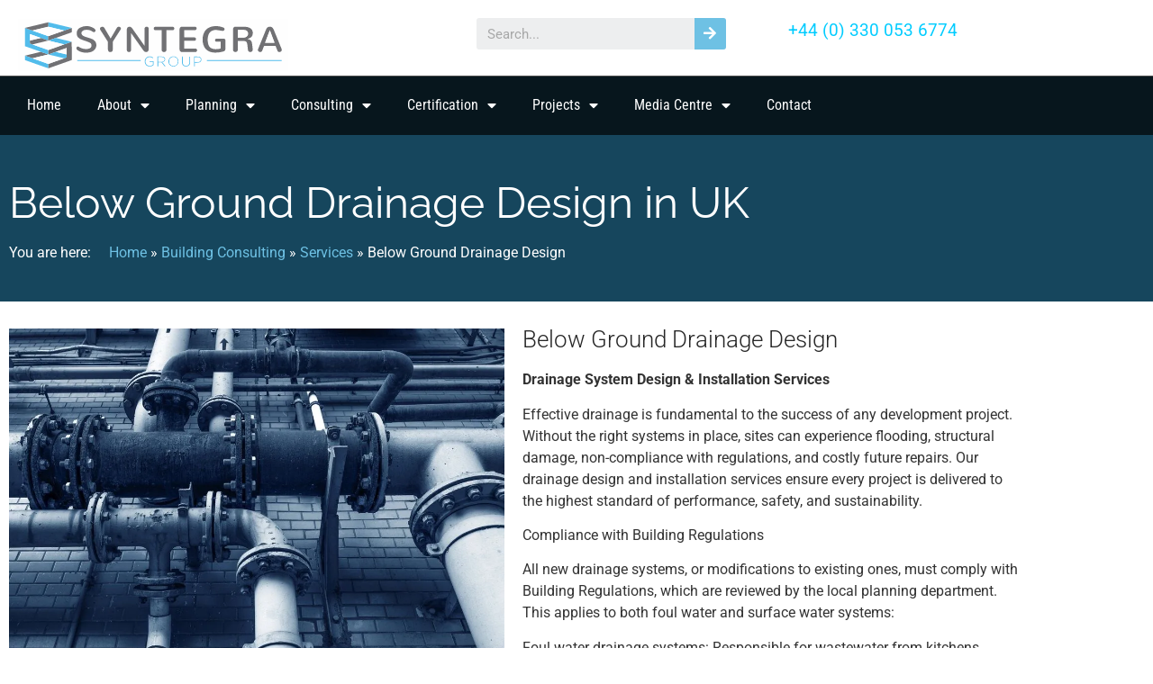

--- FILE ---
content_type: text/html; charset=UTF-8
request_url: https://syntegragroup.com/m-and-e2/services/below-ground-drainage-design/
body_size: 72130
content:
<!doctype html> <html lang="en-GB"> <head><script>if(navigator.userAgent.match(/MSIE|Internet Explorer/i)||navigator.userAgent.match(/Trident\/7\..*?rv:11/i)){let e=document.location.href;if(!e.match(/[?&]nonitro/)){if(e.indexOf("?")==-1){if(e.indexOf("#")==-1){document.location.href=e+"?nonitro=1"}else{document.location.href=e.replace("#","?nonitro=1#")}}else{if(e.indexOf("#")==-1){document.location.href=e+"&nonitro=1"}else{document.location.href=e.replace("#","&nonitro=1#")}}}}</script><link rel="preconnect" href="https://app.agency360.io" /><link rel="preconnect" href="https://www.googletagmanager.com" /><link rel="preconnect" href="https://cdn-dpmgp.nitrocdn.com" /><meta charset="UTF-8" /><meta name="viewport" content="width=device-width, initial-scale=1" /><meta name='robots' content='index, follow, max-image-preview:large, max-snippet:-1, max-video-preview:-1' /><title>Below Ground Drainage Design | Syntegra</title><meta name="description" content="Syntegra delivers expert below-ground drainage design and installation, ensuring compliant, safe, and sustainable systems for residential and commercial projects." /><meta property="og:locale" content="en_GB" /><meta property="og:type" content="article" /><meta property="og:title" content="Below Ground Drainage Design" /><meta property="og:description" content="Syntegra delivers expert below-ground drainage design and installation, ensuring compliant, safe, and sustainable systems for residential and commercial projects." /><meta property="og:url" content="https://syntegragroup.com/m-and-e2/services/below-ground-drainage-design/" /><meta property="og:site_name" content="Syntegra Group" /><meta property="article:modified_time" content="2025-10-31T09:53:47+00:00" /><meta property="og:image" content="https://syntegragroup.com/wp-content/uploads/2021/05/below-ground-drainage-design.jpg" /><meta name="twitter:card" content="summary_large_image" /><meta name="twitter:label1" content="Estimated reading time" /><meta name="twitter:data1" content="6 minutes" /><meta name="generator" content="Site Kit by Google 1.168.0" /><meta name="generator" content="Spam Master 7.7.1 - Real-time Protection With Firewall Security at spammaster.org." /><meta name="generator" content="Elementor 3.34.1; features: additional_custom_breakpoints; settings: css_print_method-external, google_font-enabled, font_display-auto" /><meta name="generator" content="NitroPack" /><script>var NPSH,NitroScrollHelper;NPSH=NitroScrollHelper=function(){let e=null;const o=window.sessionStorage.getItem("nitroScrollPos");function t(){let e=JSON.parse(window.sessionStorage.getItem("nitroScrollPos"))||{};if(typeof e!=="object"){e={}}e[document.URL]=window.scrollY;window.sessionStorage.setItem("nitroScrollPos",JSON.stringify(e))}window.addEventListener("scroll",function(){if(e!==null){clearTimeout(e)}e=setTimeout(t,200)},{passive:true});let r={};r.getScrollPos=()=>{if(!o){return 0}const e=JSON.parse(o);return e[document.URL]||0};r.isScrolled=()=>{return r.getScrollPos()>document.documentElement.clientHeight*.5};return r}();</script><script>(function(){var a=false;var e=document.documentElement.classList;var i=navigator.userAgent.toLowerCase();var n=["android","iphone","ipad"];var r=n.length;var o;var d=null;for(var t=0;t<r;t++){o=n[t];if(i.indexOf(o)>-1)d=o;if(e.contains(o)){a=true;e.remove(o)}}if(a&&d){e.add(d);if(d=="iphone"||d=="ipad"){e.add("ios")}}})();</script><script type="text/worker" id="nitro-web-worker">var preloadRequests=0;var remainingCount={};var baseURI="";self.onmessage=function(e){switch(e.data.cmd){case"RESOURCE_PRELOAD":var o=e.data.requestId;remainingCount[o]=0;e.data.resources.forEach(function(e){preload(e,function(o){return function(){console.log(o+" DONE: "+e);if(--remainingCount[o]==0){self.postMessage({cmd:"RESOURCE_PRELOAD",requestId:o})}}}(o));remainingCount[o]++});break;case"SET_BASEURI":baseURI=e.data.uri;break}};async function preload(e,o){if(typeof URL!=="undefined"&&baseURI){try{var a=new URL(e,baseURI);e=a.href}catch(e){console.log("Worker error: "+e.message)}}console.log("Preloading "+e);try{var n=new Request(e,{mode:"no-cors",redirect:"follow"});await fetch(n);o()}catch(a){console.log(a);var r=new XMLHttpRequest;r.responseType="blob";r.onload=o;r.onerror=o;r.open("GET",e,true);r.send()}}</script><script id="nprl">(()=>{if(window.NPRL!=undefined)return;(function(e){var t=e.prototype;t.after||(t.after=function(){var e,t=arguments,n=t.length,r=0,i=this,o=i.parentNode,a=Node,c=String,u=document;if(o!==null){while(r<n){(e=t[r])instanceof a?(i=i.nextSibling)!==null?o.insertBefore(e,i):o.appendChild(e):o.appendChild(u.createTextNode(c(e)));++r}}})})(Element);var e,t;e=t=function(){var t=false;var r=window.URL||window.webkitURL;var i=true;var o=true;var a=2;var c=null;var u=null;var d=true;var s=window.nitroGtmExcludes!=undefined;var l=s?JSON.parse(atob(window.nitroGtmExcludes)).map(e=>new RegExp(e)):[];var f;var m;var v=null;var p=null;var g=null;var h={touch:["touchmove","touchend"],default:["mousemove","click","keydown","wheel"]};var E=true;var y=[];var w=false;var b=[];var S=0;var N=0;var L=false;var T=0;var R=null;var O=false;var A=false;var C=false;var P=[];var I=[];var M=[];var k=[];var x=false;var _={};var j=new Map;var B="noModule"in HTMLScriptElement.prototype;var q=requestAnimationFrame||mozRequestAnimationFrame||webkitRequestAnimationFrame||msRequestAnimationFrame;const D="gtm.js?id=";function H(e,t){if(!_[e]){_[e]=[]}_[e].push(t)}function U(e,t){if(_[e]){var n=0,r=_[e];for(var n=0;n<r.length;n++){r[n].call(this,t)}}}function Y(){(function(e,t){var r=null;var i=function(e){r(e)};var o=null;var a={};var c=null;var u=null;var d=0;e.addEventListener(t,function(r){if(["load","DOMContentLoaded"].indexOf(t)!=-1){if(u){Q(function(){e.triggerNitroEvent(t)})}c=true}else if(t=="readystatechange"){d++;n.ogReadyState=d==1?"interactive":"complete";if(u&&u>=d){n.documentReadyState=n.ogReadyState;Q(function(){e.triggerNitroEvent(t)})}}});e.addEventListener(t+"Nitro",function(e){if(["load","DOMContentLoaded"].indexOf(t)!=-1){if(!c){e.preventDefault();e.stopImmediatePropagation()}else{}u=true}else if(t=="readystatechange"){u=n.documentReadyState=="interactive"?1:2;if(d<u){e.preventDefault();e.stopImmediatePropagation()}}});switch(t){case"load":o="onload";break;case"readystatechange":o="onreadystatechange";break;case"pageshow":o="onpageshow";break;default:o=null;break}if(o){Object.defineProperty(e,o,{get:function(){return r},set:function(n){if(typeof n!=="function"){r=null;e.removeEventListener(t+"Nitro",i)}else{if(!r){e.addEventListener(t+"Nitro",i)}r=n}}})}Object.defineProperty(e,"addEventListener"+t,{value:function(r){if(r!=t||!n.startedScriptLoading||document.currentScript&&document.currentScript.hasAttribute("nitro-exclude")){}else{arguments[0]+="Nitro"}e.ogAddEventListener.apply(e,arguments);a[arguments[1]]=arguments[0]}});Object.defineProperty(e,"removeEventListener"+t,{value:function(t){var n=a[arguments[1]];arguments[0]=n;e.ogRemoveEventListener.apply(e,arguments)}});Object.defineProperty(e,"triggerNitroEvent"+t,{value:function(t,n){n=n||e;var r=new Event(t+"Nitro",{bubbles:true});r.isNitroPack=true;Object.defineProperty(r,"type",{get:function(){return t},set:function(){}});Object.defineProperty(r,"target",{get:function(){return n},set:function(){}});e.dispatchEvent(r)}});if(typeof e.triggerNitroEvent==="undefined"){(function(){var t=e.addEventListener;var n=e.removeEventListener;Object.defineProperty(e,"ogAddEventListener",{value:t});Object.defineProperty(e,"ogRemoveEventListener",{value:n});Object.defineProperty(e,"addEventListener",{value:function(n){var r="addEventListener"+n;if(typeof e[r]!=="undefined"){e[r].apply(e,arguments)}else{t.apply(e,arguments)}},writable:true});Object.defineProperty(e,"removeEventListener",{value:function(t){var r="removeEventListener"+t;if(typeof e[r]!=="undefined"){e[r].apply(e,arguments)}else{n.apply(e,arguments)}}});Object.defineProperty(e,"triggerNitroEvent",{value:function(t,n){var r="triggerNitroEvent"+t;if(typeof e[r]!=="undefined"){e[r].apply(e,arguments)}}})})()}}).apply(null,arguments)}Y(window,"load");Y(window,"pageshow");Y(window,"DOMContentLoaded");Y(document,"DOMContentLoaded");Y(document,"readystatechange");try{var F=new Worker(r.createObjectURL(new Blob([document.getElementById("nitro-web-worker").textContent],{type:"text/javascript"})))}catch(e){var F=new Worker("data:text/javascript;base64,"+btoa(document.getElementById("nitro-web-worker").textContent))}F.onmessage=function(e){if(e.data.cmd=="RESOURCE_PRELOAD"){U(e.data.requestId,e)}};if(typeof document.baseURI!=="undefined"){F.postMessage({cmd:"SET_BASEURI",uri:document.baseURI})}var G=function(e){if(--S==0){Q(K)}};var W=function(e){e.target.removeEventListener("load",W);e.target.removeEventListener("error",W);e.target.removeEventListener("nitroTimeout",W);if(e.type!="nitroTimeout"){clearTimeout(e.target.nitroTimeout)}if(--N==0&&S==0){Q(J)}};var X=function(e){var t=e.textContent;try{var n=r.createObjectURL(new Blob([t.replace(/^(?:<!--)?(.*?)(?:-->)?$/gm,"$1")],{type:"text/javascript"}))}catch(e){var n="data:text/javascript;base64,"+btoa(t.replace(/^(?:<!--)?(.*?)(?:-->)?$/gm,"$1"))}return n};var K=function(){n.documentReadyState="interactive";document.triggerNitroEvent("readystatechange");document.triggerNitroEvent("DOMContentLoaded");if(window.pageYOffset||window.pageXOffset){window.dispatchEvent(new Event("scroll"))}A=true;Q(function(){if(N==0){Q(J)}Q($)})};var J=function(){if(!A||O)return;O=true;R.disconnect();en();n.documentReadyState="complete";document.triggerNitroEvent("readystatechange");window.triggerNitroEvent("load",document);window.triggerNitroEvent("pageshow",document);if(window.pageYOffset||window.pageXOffset||location.hash){let e=typeof history.scrollRestoration!=="undefined"&&history.scrollRestoration=="auto";if(e&&typeof NPSH!=="undefined"&&NPSH.getScrollPos()>0&&window.pageYOffset>document.documentElement.clientHeight*.5){window.scrollTo(0,NPSH.getScrollPos())}else if(location.hash){try{let e=document.querySelector(location.hash);if(e){e.scrollIntoView()}}catch(e){}}}var e=null;if(a==1){e=eo}else{e=eu}Q(e)};var Q=function(e){setTimeout(e,0)};var V=function(e){if(e.type=="touchend"||e.type=="click"){g=e}};var $=function(){if(d&&g){setTimeout(function(e){return function(){var t=function(e,t,n){var r=new Event(e,{bubbles:true,cancelable:true});if(e=="click"){r.clientX=t;r.clientY=n}else{r.touches=[{clientX:t,clientY:n}]}return r};var n;if(e.type=="touchend"){var r=e.changedTouches[0];n=document.elementFromPoint(r.clientX,r.clientY);n.dispatchEvent(t("touchstart"),r.clientX,r.clientY);n.dispatchEvent(t("touchend"),r.clientX,r.clientY);n.dispatchEvent(t("click"),r.clientX,r.clientY)}else if(e.type=="click"){n=document.elementFromPoint(e.clientX,e.clientY);n.dispatchEvent(t("click"),e.clientX,e.clientY)}}}(g),150);g=null}};var z=function(e){if(e.tagName=="SCRIPT"&&!e.hasAttribute("data-nitro-for-id")&&!e.hasAttribute("nitro-document-write")||e.tagName=="IMG"&&(e.hasAttribute("src")||e.hasAttribute("srcset"))||e.tagName=="IFRAME"&&e.hasAttribute("src")||e.tagName=="LINK"&&e.hasAttribute("href")&&e.hasAttribute("rel")&&e.getAttribute("rel")=="stylesheet"){if(e.tagName==="IFRAME"&&e.src.indexOf("about:blank")>-1){return}var t="";switch(e.tagName){case"LINK":t=e.href;break;case"IMG":if(k.indexOf(e)>-1)return;t=e.srcset||e.src;break;default:t=e.src;break}var n=e.getAttribute("type");if(!t&&e.tagName!=="SCRIPT")return;if((e.tagName=="IMG"||e.tagName=="LINK")&&(t.indexOf("data:")===0||t.indexOf("blob:")===0))return;if(e.tagName=="SCRIPT"&&n&&n!=="text/javascript"&&n!=="application/javascript"){if(n!=="module"||!B)return}if(e.tagName==="SCRIPT"){if(k.indexOf(e)>-1)return;if(e.noModule&&B){return}let t=null;if(document.currentScript){if(document.currentScript.src&&document.currentScript.src.indexOf(D)>-1){t=document.currentScript}if(document.currentScript.hasAttribute("data-nitro-gtm-id")){e.setAttribute("data-nitro-gtm-id",document.currentScript.getAttribute("data-nitro-gtm-id"))}}else if(window.nitroCurrentScript){if(window.nitroCurrentScript.src&&window.nitroCurrentScript.src.indexOf(D)>-1){t=window.nitroCurrentScript}}if(t&&s){let n=false;for(const t of l){n=e.src?t.test(e.src):t.test(e.textContent);if(n){break}}if(!n){e.type="text/googletagmanagerscript";let n=t.hasAttribute("data-nitro-gtm-id")?t.getAttribute("data-nitro-gtm-id"):t.id;if(!j.has(n)){j.set(n,[])}let r=j.get(n);r.push(e);return}}if(!e.src){if(e.textContent.length>0){e.textContent+="\n;if(document.currentScript.nitroTimeout) {clearTimeout(document.currentScript.nitroTimeout);}; setTimeout(function() { this.dispatchEvent(new Event('load')); }.bind(document.currentScript), 0);"}else{return}}else{}k.push(e)}if(!e.hasOwnProperty("nitroTimeout")){N++;e.addEventListener("load",W,true);e.addEventListener("error",W,true);e.addEventListener("nitroTimeout",W,true);e.nitroTimeout=setTimeout(function(){console.log("Resource timed out",e);e.dispatchEvent(new Event("nitroTimeout"))},5e3)}}};var Z=function(e){if(e.hasOwnProperty("nitroTimeout")&&e.nitroTimeout){clearTimeout(e.nitroTimeout);e.nitroTimeout=null;e.dispatchEvent(new Event("nitroTimeout"))}};document.documentElement.addEventListener("load",function(e){if(e.target.tagName=="SCRIPT"||e.target.tagName=="IMG"){k.push(e.target)}},true);document.documentElement.addEventListener("error",function(e){if(e.target.tagName=="SCRIPT"||e.target.tagName=="IMG"){k.push(e.target)}},true);var ee=["appendChild","replaceChild","insertBefore","prepend","append","before","after","replaceWith","insertAdjacentElement"];var et=function(){if(s){window._nitro_setTimeout=window.setTimeout;window.setTimeout=function(e,t,...n){let r=document.currentScript||window.nitroCurrentScript;if(!r||r.src&&r.src.indexOf(D)==-1){return window._nitro_setTimeout.call(window,e,t,...n)}return window._nitro_setTimeout.call(window,function(e,t){return function(...n){window.nitroCurrentScript=e;t(...n)}}(r,e),t,...n)}}ee.forEach(function(e){HTMLElement.prototype["og"+e]=HTMLElement.prototype[e];HTMLElement.prototype[e]=function(...t){if(this.parentNode||this===document.documentElement){switch(e){case"replaceChild":case"insertBefore":t.pop();break;case"insertAdjacentElement":t.shift();break}t.forEach(function(e){if(!e)return;if(e.tagName=="SCRIPT"){z(e)}else{if(e.children&&e.children.length>0){e.querySelectorAll("script").forEach(z)}}})}return this["og"+e].apply(this,arguments)}})};var en=function(){if(s&&typeof window._nitro_setTimeout==="function"){window.setTimeout=window._nitro_setTimeout}ee.forEach(function(e){HTMLElement.prototype[e]=HTMLElement.prototype["og"+e]})};var er=async function(){if(o){ef(f);ef(V);if(v){clearTimeout(v);v=null}}if(T===1){L=true;return}else if(T===0){T=-1}n.startedScriptLoading=true;Object.defineProperty(document,"readyState",{get:function(){return n.documentReadyState},set:function(){}});var e=document.documentElement;var t={attributes:true,attributeFilter:["src"],childList:true,subtree:true};R=new MutationObserver(function(e,t){e.forEach(function(e){if(e.type=="childList"&&e.addedNodes.length>0){e.addedNodes.forEach(function(e){if(!document.documentElement.contains(e)){return}if(e.tagName=="IMG"||e.tagName=="IFRAME"||e.tagName=="LINK"){z(e)}})}if(e.type=="childList"&&e.removedNodes.length>0){e.removedNodes.forEach(function(e){if(e.tagName=="IFRAME"||e.tagName=="LINK"){Z(e)}})}if(e.type=="attributes"){var t=e.target;if(!document.documentElement.contains(t)){return}if(t.tagName=="IFRAME"||t.tagName=="LINK"||t.tagName=="IMG"||t.tagName=="SCRIPT"){z(t)}}})});R.observe(e,t);if(!s){et()}await Promise.all(P);var r=b.shift();var i=null;var a=false;while(r){var c;var u=JSON.parse(atob(r.meta));var d=u.delay;if(r.type=="inline"){var l=document.getElementById(r.id);if(l){l.remove()}else{r=b.shift();continue}c=X(l);if(c===false){r=b.shift();continue}}else{c=r.src}if(!a&&r.type!="inline"&&(typeof u.attributes.async!="undefined"||typeof u.attributes.defer!="undefined")){if(i===null){i=r}else if(i===r){a=true}if(!a){b.push(r);r=b.shift();continue}}var m=document.createElement("script");m.src=c;m.setAttribute("data-nitro-for-id",r.id);for(var p in u.attributes){try{if(u.attributes[p]===false){m.setAttribute(p,"")}else{m.setAttribute(p,u.attributes[p])}}catch(e){console.log("Error while setting script attribute",m,e)}}m.async=false;if(u.canonicalLink!=""&&Object.getOwnPropertyDescriptor(m,"src")?.configurable!==false){(e=>{Object.defineProperty(m,"src",{get:function(){return e.canonicalLink},set:function(){}})})(u)}if(d){setTimeout((function(e,t){var n=document.querySelector("[data-nitro-marker-id='"+t+"']");if(n){n.after(e)}else{document.head.appendChild(e)}}).bind(null,m,r.id),d)}else{m.addEventListener("load",G);m.addEventListener("error",G);if(!m.noModule||!B){S++}var g=document.querySelector("[data-nitro-marker-id='"+r.id+"']");if(g){Q(function(e,t){return function(){e.after(t)}}(g,m))}else{Q(function(e){return function(){document.head.appendChild(e)}}(m))}}r=b.shift()}};var ei=function(){var e=document.getElementById("nitro-deferred-styles");var t=document.createElement("div");t.innerHTML=e.textContent;return t};var eo=async function(e){isPreload=e&&e.type=="NitroPreload";if(!isPreload){T=-1;E=false;if(o){ef(f);ef(V);if(v){clearTimeout(v);v=null}}}if(w===false){var t=ei();let e=t.querySelectorAll('style,link[rel="stylesheet"]');w=e.length;if(w){let e=document.getElementById("nitro-deferred-styles-marker");e.replaceWith.apply(e,t.childNodes)}else if(isPreload){Q(ed)}else{es()}}else if(w===0&&!isPreload){es()}};var ea=function(){var e=ei();var t=e.childNodes;var n;var r=[];for(var i=0;i<t.length;i++){n=t[i];if(n.href){r.push(n.href)}}var o="css-preload";H(o,function(e){eo(new Event("NitroPreload"))});if(r.length){F.postMessage({cmd:"RESOURCE_PRELOAD",resources:r,requestId:o})}else{Q(function(){U(o)})}};var ec=function(){if(T===-1)return;T=1;var e=[];var t,n;for(var r=0;r<b.length;r++){t=b[r];if(t.type!="inline"){if(t.src){n=JSON.parse(atob(t.meta));if(n.delay)continue;if(n.attributes.type&&n.attributes.type=="module"&&!B)continue;e.push(t.src)}}}if(e.length){var i="js-preload";H(i,function(e){T=2;if(L){Q(er)}});F.postMessage({cmd:"RESOURCE_PRELOAD",resources:e,requestId:i})}};var eu=function(){while(I.length){style=I.shift();if(style.hasAttribute("nitropack-onload")){style.setAttribute("onload",style.getAttribute("nitropack-onload"));Q(function(e){return function(){e.dispatchEvent(new Event("load"))}}(style))}}while(M.length){style=M.shift();if(style.hasAttribute("nitropack-onerror")){style.setAttribute("onerror",style.getAttribute("nitropack-onerror"));Q(function(e){return function(){e.dispatchEvent(new Event("error"))}}(style))}}};var ed=function(){if(!x){if(i){Q(function(){var e=document.getElementById("nitro-critical-css");if(e){e.remove()}})}x=true;onStylesLoadEvent=new Event("NitroStylesLoaded");onStylesLoadEvent.isNitroPack=true;window.dispatchEvent(onStylesLoadEvent)}};var es=function(){if(a==2){Q(er)}else{eu()}};var el=function(e){m.forEach(function(t){document.addEventListener(t,e,true)})};var ef=function(e){m.forEach(function(t){document.removeEventListener(t,e,true)})};if(s){et()}return{setAutoRemoveCriticalCss:function(e){i=e},registerScript:function(e,t,n){b.push({type:"remote",src:e,id:t,meta:n})},registerInlineScript:function(e,t){b.push({type:"inline",id:e,meta:t})},registerStyle:function(e,t,n){y.push({href:e,rel:t,media:n})},onLoadStyle:function(e){I.push(e);if(w!==false&&--w==0){Q(ed);if(E){E=false}else{es()}}},onErrorStyle:function(e){M.push(e);if(w!==false&&--w==0){Q(ed);if(E){E=false}else{es()}}},loadJs:function(e,t){if(!e.src){var n=X(e);if(n!==false){e.src=n;e.textContent=""}}if(t){Q(function(e,t){return function(){e.after(t)}}(t,e))}else{Q(function(e){return function(){document.head.appendChild(e)}}(e))}},loadQueuedResources:async function(){window.dispatchEvent(new Event("NitroBootStart"));if(p){clearTimeout(p);p=null}window.removeEventListener("load",e.loadQueuedResources);f=a==1?er:eo;if(!o||g){Q(f)}else{if(navigator.userAgent.indexOf(" Edge/")==-1){ea();H("css-preload",ec)}el(f);if(u){if(c){v=setTimeout(f,c)}}else{}}},fontPreload:function(e){var t="critical-fonts";H(t,function(e){document.getElementById("nitro-critical-fonts").type="text/css"});F.postMessage({cmd:"RESOURCE_PRELOAD",resources:e,requestId:t})},boot:function(){if(t)return;t=true;C=typeof NPSH!=="undefined"&&NPSH.isScrolled();let n=document.prerendering;if(location.hash||C||n){o=false}m=h.default.concat(h.touch);p=setTimeout(e.loadQueuedResources,1500);el(V);if(C){e.loadQueuedResources()}else{window.addEventListener("load",e.loadQueuedResources)}},addPrerequisite:function(e){P.push(e)},getTagManagerNodes:function(e){if(!e)return j;return j.get(e)??[]}}}();var n,r;n=r=function(){var t=document.write;return{documentWrite:function(n,r){if(n&&n.hasAttribute("nitro-exclude")){return t.call(document,r)}var i=null;if(n.documentWriteContainer){i=n.documentWriteContainer}else{i=document.createElement("span");n.documentWriteContainer=i}var o=null;if(n){if(n.hasAttribute("data-nitro-for-id")){o=document.querySelector('template[data-nitro-marker-id="'+n.getAttribute("data-nitro-for-id")+'"]')}else{o=n}}i.innerHTML+=r;i.querySelectorAll("script").forEach(function(e){e.setAttribute("nitro-document-write","")});if(!i.parentNode){if(o){o.parentNode.insertBefore(i,o)}else{document.body.appendChild(i)}}var a=document.createElement("span");a.innerHTML=r;var c=a.querySelectorAll("script");if(c.length){c.forEach(function(t){var n=t.getAttributeNames();var r=document.createElement("script");n.forEach(function(e){r.setAttribute(e,t.getAttribute(e))});r.async=false;if(!t.src&&t.textContent){r.textContent=t.textContent}e.loadJs(r,o)})}},TrustLogo:function(e,t){var n=document.getElementById(e);var r=document.createElement("img");r.src=t;n.parentNode.insertBefore(r,n)},documentReadyState:"loading",ogReadyState:document.readyState,startedScriptLoading:false,loadScriptDelayed:function(e,t){setTimeout(function(){var t=document.createElement("script");t.src=e;document.head.appendChild(t)},t)}}}();document.write=function(e){n.documentWrite(document.currentScript,e)};document.writeln=function(e){n.documentWrite(document.currentScript,e+"\n")};window.NPRL=e;window.NitroResourceLoader=t;window.NPh=n;window.NitroPackHelper=r})();</script><template id="nitro-deferred-styles-marker"></template><style id="nitro-fonts">@font-face{font-family:"Font Awesome 5 Free";font-style:normal;font-weight:900;font-display:swap;src:url("https://cdn-dpmgp.nitrocdn.com/SOMPZjlHAjxByDlXcOFUijJzzRpDQIhE/assets/static/source/rev-49e9705/syntegragroup.com/wp-content/plugins/elementor/assets/lib/font-awesome/webfonts/fa-solid-900.eot");src:url("https://cdn-dpmgp.nitrocdn.com/SOMPZjlHAjxByDlXcOFUijJzzRpDQIhE/assets/static/source/rev-49e9705/syntegragroup.com/wp-content/plugins/elementor/assets/lib/font-awesome/webfonts/fa-solid-900.woff2") format("woff2")}@font-face{font-family:eicons;src:url("https://cdn-dpmgp.nitrocdn.com/SOMPZjlHAjxByDlXcOFUijJzzRpDQIhE/assets/static/source/rev-49e9705/syntegragroup.com/wp-content/plugins/elementor/assets/lib/eicons/fonts/8e3e959ab86e45fd21c9e57f4d57591b.eicons.eot");src:url("https://cdn-dpmgp.nitrocdn.com/SOMPZjlHAjxByDlXcOFUijJzzRpDQIhE/assets/static/source/rev-49e9705/syntegragroup.com/wp-content/plugins/elementor/assets/lib/eicons/fonts/8e3e959ab86e45fd21c9e57f4d57591b.eicons.woff2") format("woff2");font-weight:400;font-style:normal;font-display:swap}@font-face{font-family:swiper-icons;src:url("data:application/font-woff;charset=utf-8;base64, [base64]//wADZ2x5ZgAAAywAAADMAAAD2MHtryVoZWFkAAABbAAAADAAAAA2E2+eoWhoZWEAAAGcAAAAHwAAACQC9gDzaG10eAAAAigAAAAZAAAArgJkABFsb2NhAAAC0AAAAFoAAABaFQAUGG1heHAAAAG8AAAAHwAAACAAcABAbmFtZQAAA/gAAAE5AAACXvFdBwlwb3N0AAAFNAAAAGIAAACE5s74hXjaY2BkYGAAYpf5Hu/j+W2+MnAzMYDAzaX6QjD6/4//Bxj5GA8AuRwMYGkAPywL13jaY2BkYGA88P8Agx4j+/8fQDYfA1AEBWgDAIB2BOoAeNpjYGRgYNBh4GdgYgABEMnIABJzYNADCQAACWgAsQB42mNgYfzCOIGBlYGB0YcxjYGBwR1Kf2WQZGhhYGBiYGVmgAFGBiQQkOaawtDAoMBQxXjg/wEGPcYDDA4wNUA2CCgwsAAAO4EL6gAAeNpj2M0gyAACqxgGNWBkZ2D4/wMA+xkDdgAAAHjaY2BgYGaAYBkGRgYQiAHyGMF8FgYHIM3DwMHABGQrMOgyWDLEM1T9/w8UBfEMgLzE////P/5//f/V/xv+r4eaAAeMbAxwIUYmIMHEgKYAYjUcsDAwsLKxc3BycfPw8jEQA/[base64]/uznmfPFBNODM2K7MTQ45YEAZqGP81AmGGcF3iPqOop0r1SPTaTbVkfUe4HXj97wYE+yNwWYxwWu4v1ugWHgo3S1XdZEVqWM7ET0cfnLGxWfkgR42o2PvWrDMBSFj/IHLaF0zKjRgdiVMwScNRAoWUoH78Y2icB/yIY09An6AH2Bdu/UB+yxopYshQiEvnvu0dURgDt8QeC8PDw7Fpji3fEA4z/PEJ6YOB5hKh4dj3EvXhxPqH/SKUY3rJ7srZ4FZnh1PMAtPhwP6fl2PMJMPDgeQ4rY8YT6Gzao0eAEA409DuggmTnFnOcSCiEiLMgxCiTI6Cq5DZUd3Qmp10vO0LaLTd2cjN4fOumlc7lUYbSQcZFkutRG7g6JKZKy0RmdLY680CDnEJ+UMkpFFe1RN7nxdVpXrC4aTtnaurOnYercZg2YVmLN/d/gczfEimrE/fs/bOuq29Zmn8tloORaXgZgGa78yO9/cnXm2BpaGvq25Dv9S4E9+5SIc9PqupJKhYFSSl47+Qcr1mYNAAAAeNptw0cKwkAAAMDZJA8Q7OUJvkLsPfZ6zFVERPy8qHh2YER+3i/BP83vIBLLySsoKimrqKqpa2hp6+jq6RsYGhmbmJqZSy0sraxtbO3sHRydnEMU4uR6yx7JJXveP7WrDycAAAAAAAH//wACeNpjYGRgYOABYhkgZgJCZgZNBkYGLQZtIJsFLMYAAAw3ALgAeNolizEKgDAQBCchRbC2sFER0YD6qVQiBCv/H9ezGI6Z5XBAw8CBK/m5iQQVauVbXLnOrMZv2oLdKFa8Pjuru2hJzGabmOSLzNMzvutpB3N42mNgZGBg4GKQYzBhYMxJLMlj4GBgAYow/P/PAJJhLM6sSoWKfWCAAwDAjgbRAAB42mNgYGBkAIIbCZo5IPrmUn0hGA0AO8EFTQAA");font-weight:400;font-style:normal;font-display:swap}@font-face{font-family:social-logos;src:url("[data-uri]") format("woff2");display:inline-block;vertical-align:middle;line-height:1;font-weight:400;font-style:normal;speak:none;text-decoration:inherit;text-transform:none;text-rendering:auto;-webkit-font-smoothing:antialiased;-moz-osx-font-smoothing:grayscale;font-display:swap}@font-face{font-family:"Roboto";font-style:italic;font-weight:100;font-stretch:100%;src:url("https://cdn-dpmgp.nitrocdn.com/SOMPZjlHAjxByDlXcOFUijJzzRpDQIhE/assets/static/source/rev-49e9705/syntegragroup.com/wp-content/uploads/elementor/google-fonts/fonts/roboto-kfo5cnqeu92fr1mu53zec9_vu3r1gihoszmkc3kawzu.woff2") format("woff2");unicode-range:U+0460-052F,U+1C80-1C8A,U+20B4,U+2DE0-2DFF,U+A640-A69F,U+FE2E-FE2F;font-display:swap}@font-face{font-family:"Roboto";font-style:italic;font-weight:100;font-stretch:100%;src:url("https://cdn-dpmgp.nitrocdn.com/SOMPZjlHAjxByDlXcOFUijJzzRpDQIhE/assets/static/source/rev-49e9705/syntegragroup.com/wp-content/uploads/elementor/google-fonts/fonts/roboto-kfo5cnqeu92fr1mu53zec9_vu3r1gihoszmkankawzu.woff2") format("woff2");unicode-range:U+0301,U+0400-045F,U+0490-0491,U+04B0-04B1,U+2116;font-display:swap}@font-face{font-family:"Roboto";font-style:italic;font-weight:100;font-stretch:100%;src:url("https://cdn-dpmgp.nitrocdn.com/SOMPZjlHAjxByDlXcOFUijJzzRpDQIhE/assets/static/source/rev-49e9705/syntegragroup.com/wp-content/uploads/elementor/google-fonts/fonts/roboto-kfo5cnqeu92fr1mu53zec9_vu3r1gihoszmkcnkawzu.woff2") format("woff2");unicode-range:U+1F00-1FFF;font-display:swap}@font-face{font-family:"Roboto";font-style:italic;font-weight:100;font-stretch:100%;src:url("https://cdn-dpmgp.nitrocdn.com/SOMPZjlHAjxByDlXcOFUijJzzRpDQIhE/assets/static/source/rev-49e9705/syntegragroup.com/wp-content/uploads/elementor/google-fonts/fonts/roboto-kfo5cnqeu92fr1mu53zec9_vu3r1gihoszmkbxkawzu.woff2") format("woff2");unicode-range:U+0370-0377,U+037A-037F,U+0384-038A,U+038C,U+038E-03A1,U+03A3-03FF;font-display:swap}@font-face{font-family:"Roboto";font-style:italic;font-weight:100;font-stretch:100%;src:url("https://cdn-dpmgp.nitrocdn.com/SOMPZjlHAjxByDlXcOFUijJzzRpDQIhE/assets/static/source/rev-49e9705/syntegragroup.com/wp-content/uploads/elementor/google-fonts/fonts/roboto-kfo5cnqeu92fr1mu53zec9_vu3r1gihoszmkenkawzu.woff2") format("woff2");unicode-range:U+0302-0303,U+0305,U+0307-0308,U+0310,U+0312,U+0315,U+031A,U+0326-0327,U+032C,U+032F-0330,U+0332-0333,U+0338,U+033A,U+0346,U+034D,U+0391-03A1,U+03A3-03A9,U+03B1-03C9,U+03D1,U+03D5-03D6,U+03F0-03F1,U+03F4-03F5,U+2016-2017,U+2034-2038,U+203C,U+2040,U+2043,U+2047,U+2050,U+2057,U+205F,U+2070-2071,U+2074-208E,U+2090-209C,U+20D0-20DC,U+20E1,U+20E5-20EF,U+2100-2112,U+2114-2115,U+2117-2121,U+2123-214F,U+2190,U+2192,U+2194-21AE,U+21B0-21E5,U+21F1-21F2,U+21F4-2211,U+2213-2214,U+2216-22FF,U+2308-230B,U+2310,U+2319,U+231C-2321,U+2336-237A,U+237C,U+2395,U+239B-23B7,U+23D0,U+23DC-23E1,U+2474-2475,U+25AF,U+25B3,U+25B7,U+25BD,U+25C1,U+25CA,U+25CC,U+25FB,U+266D-266F,U+27C0-27FF,U+2900-2AFF,U+2B0E-2B11,U+2B30-2B4C,U+2BFE,U+3030,U+FF5B,U+FF5D,U+1D400-1D7FF,U+1EE00-1EEFF;font-display:swap}@font-face{font-family:"Roboto";font-style:italic;font-weight:100;font-stretch:100%;src:url("https://cdn-dpmgp.nitrocdn.com/SOMPZjlHAjxByDlXcOFUijJzzRpDQIhE/assets/static/source/rev-49e9705/syntegragroup.com/wp-content/uploads/elementor/google-fonts/fonts/roboto-kfo5cnqeu92fr1mu53zec9_vu3r1gihoszmkahkawzu.woff2") format("woff2");unicode-range:U+0001-000C,U+000E-001F,U+007F-009F,U+20DD-20E0,U+20E2-20E4,U+2150-218F,U+2190,U+2192,U+2194-2199,U+21AF,U+21E6-21F0,U+21F3,U+2218-2219,U+2299,U+22C4-22C6,U+2300-243F,U+2440-244A,U+2460-24FF,U+25A0-27BF,U+2800-28FF,U+2921-2922,U+2981,U+29BF,U+29EB,U+2B00-2BFF,U+4DC0-4DFF,U+FFF9-FFFB,U+10140-1018E,U+10190-1019C,U+101A0,U+101D0-101FD,U+102E0-102FB,U+10E60-10E7E,U+1D2C0-1D2D3,U+1D2E0-1D37F,U+1F000-1F0FF,U+1F100-1F1AD,U+1F1E6-1F1FF,U+1F30D-1F30F,U+1F315,U+1F31C,U+1F31E,U+1F320-1F32C,U+1F336,U+1F378,U+1F37D,U+1F382,U+1F393-1F39F,U+1F3A7-1F3A8,U+1F3AC-1F3AF,U+1F3C2,U+1F3C4-1F3C6,U+1F3CA-1F3CE,U+1F3D4-1F3E0,U+1F3ED,U+1F3F1-1F3F3,U+1F3F5-1F3F7,U+1F408,U+1F415,U+1F41F,U+1F426,U+1F43F,U+1F441-1F442,U+1F444,U+1F446-1F449,U+1F44C-1F44E,U+1F453,U+1F46A,U+1F47D,U+1F4A3,U+1F4B0,U+1F4B3,U+1F4B9,U+1F4BB,U+1F4BF,U+1F4C8-1F4CB,U+1F4D6,U+1F4DA,U+1F4DF,U+1F4E3-1F4E6,U+1F4EA-1F4ED,U+1F4F7,U+1F4F9-1F4FB,U+1F4FD-1F4FE,U+1F503,U+1F507-1F50B,U+1F50D,U+1F512-1F513,U+1F53E-1F54A,U+1F54F-1F5FA,U+1F610,U+1F650-1F67F,U+1F687,U+1F68D,U+1F691,U+1F694,U+1F698,U+1F6AD,U+1F6B2,U+1F6B9-1F6BA,U+1F6BC,U+1F6C6-1F6CF,U+1F6D3-1F6D7,U+1F6E0-1F6EA,U+1F6F0-1F6F3,U+1F6F7-1F6FC,U+1F700-1F7FF,U+1F800-1F80B,U+1F810-1F847,U+1F850-1F859,U+1F860-1F887,U+1F890-1F8AD,U+1F8B0-1F8BB,U+1F8C0-1F8C1,U+1F900-1F90B,U+1F93B,U+1F946,U+1F984,U+1F996,U+1F9E9,U+1FA00-1FA6F,U+1FA70-1FA7C,U+1FA80-1FA89,U+1FA8F-1FAC6,U+1FACE-1FADC,U+1FADF-1FAE9,U+1FAF0-1FAF8,U+1FB00-1FBFF;font-display:swap}@font-face{font-family:"Roboto";font-style:italic;font-weight:100;font-stretch:100%;src:url("https://cdn-dpmgp.nitrocdn.com/SOMPZjlHAjxByDlXcOFUijJzzRpDQIhE/assets/static/source/rev-49e9705/syntegragroup.com/wp-content/uploads/elementor/google-fonts/fonts/roboto-kfo5cnqeu92fr1mu53zec9_vu3r1gihoszmkcxkawzu.woff2") format("woff2");unicode-range:U+0102-0103,U+0110-0111,U+0128-0129,U+0168-0169,U+01A0-01A1,U+01AF-01B0,U+0300-0301,U+0303-0304,U+0308-0309,U+0323,U+0329,U+1EA0-1EF9,U+20AB;font-display:swap}@font-face{font-family:"Roboto";font-style:italic;font-weight:100;font-stretch:100%;src:url("https://cdn-dpmgp.nitrocdn.com/SOMPZjlHAjxByDlXcOFUijJzzRpDQIhE/assets/static/source/rev-49e9705/syntegragroup.com/wp-content/uploads/elementor/google-fonts/fonts/roboto-kfo5cnqeu92fr1mu53zec9_vu3r1gihoszmkchkawzu.woff2") format("woff2");unicode-range:U+0100-02BA,U+02BD-02C5,U+02C7-02CC,U+02CE-02D7,U+02DD-02FF,U+0304,U+0308,U+0329,U+1D00-1DBF,U+1E00-1E9F,U+1EF2-1EFF,U+2020,U+20A0-20AB,U+20AD-20C0,U+2113,U+2C60-2C7F,U+A720-A7FF;font-display:swap}@font-face{font-family:"Roboto";font-style:italic;font-weight:100;font-stretch:100%;src:url("https://cdn-dpmgp.nitrocdn.com/SOMPZjlHAjxByDlXcOFUijJzzRpDQIhE/assets/static/source/rev-49e9705/syntegragroup.com/wp-content/uploads/elementor/google-fonts/fonts/roboto-kfo5cnqeu92fr1mu53zec9_vu3r1gihoszmkbnka.woff2") format("woff2");unicode-range:U+0000-00FF,U+0131,U+0152-0153,U+02BB-02BC,U+02C6,U+02DA,U+02DC,U+0304,U+0308,U+0329,U+2000-206F,U+20AC,U+2122,U+2191,U+2193,U+2212,U+2215,U+FEFF,U+FFFD;font-display:swap}@font-face{font-family:"Roboto";font-style:italic;font-weight:200;font-stretch:100%;src:url("https://cdn-dpmgp.nitrocdn.com/SOMPZjlHAjxByDlXcOFUijJzzRpDQIhE/assets/static/source/rev-49e9705/syntegragroup.com/wp-content/uploads/elementor/google-fonts/fonts/roboto-kfo5cnqeu92fr1mu53zec9_vu3r1gihoszmkc3kawzu.woff2") format("woff2");unicode-range:U+0460-052F,U+1C80-1C8A,U+20B4,U+2DE0-2DFF,U+A640-A69F,U+FE2E-FE2F;font-display:swap}@font-face{font-family:"Roboto";font-style:italic;font-weight:200;font-stretch:100%;src:url("https://cdn-dpmgp.nitrocdn.com/SOMPZjlHAjxByDlXcOFUijJzzRpDQIhE/assets/static/source/rev-49e9705/syntegragroup.com/wp-content/uploads/elementor/google-fonts/fonts/roboto-kfo5cnqeu92fr1mu53zec9_vu3r1gihoszmkankawzu.woff2") format("woff2");unicode-range:U+0301,U+0400-045F,U+0490-0491,U+04B0-04B1,U+2116;font-display:swap}@font-face{font-family:"Roboto";font-style:italic;font-weight:200;font-stretch:100%;src:url("https://cdn-dpmgp.nitrocdn.com/SOMPZjlHAjxByDlXcOFUijJzzRpDQIhE/assets/static/source/rev-49e9705/syntegragroup.com/wp-content/uploads/elementor/google-fonts/fonts/roboto-kfo5cnqeu92fr1mu53zec9_vu3r1gihoszmkcnkawzu.woff2") format("woff2");unicode-range:U+1F00-1FFF;font-display:swap}@font-face{font-family:"Roboto";font-style:italic;font-weight:200;font-stretch:100%;src:url("https://cdn-dpmgp.nitrocdn.com/SOMPZjlHAjxByDlXcOFUijJzzRpDQIhE/assets/static/source/rev-49e9705/syntegragroup.com/wp-content/uploads/elementor/google-fonts/fonts/roboto-kfo5cnqeu92fr1mu53zec9_vu3r1gihoszmkbxkawzu.woff2") format("woff2");unicode-range:U+0370-0377,U+037A-037F,U+0384-038A,U+038C,U+038E-03A1,U+03A3-03FF;font-display:swap}@font-face{font-family:"Roboto";font-style:italic;font-weight:200;font-stretch:100%;src:url("https://cdn-dpmgp.nitrocdn.com/SOMPZjlHAjxByDlXcOFUijJzzRpDQIhE/assets/static/source/rev-49e9705/syntegragroup.com/wp-content/uploads/elementor/google-fonts/fonts/roboto-kfo5cnqeu92fr1mu53zec9_vu3r1gihoszmkenkawzu.woff2") format("woff2");unicode-range:U+0302-0303,U+0305,U+0307-0308,U+0310,U+0312,U+0315,U+031A,U+0326-0327,U+032C,U+032F-0330,U+0332-0333,U+0338,U+033A,U+0346,U+034D,U+0391-03A1,U+03A3-03A9,U+03B1-03C9,U+03D1,U+03D5-03D6,U+03F0-03F1,U+03F4-03F5,U+2016-2017,U+2034-2038,U+203C,U+2040,U+2043,U+2047,U+2050,U+2057,U+205F,U+2070-2071,U+2074-208E,U+2090-209C,U+20D0-20DC,U+20E1,U+20E5-20EF,U+2100-2112,U+2114-2115,U+2117-2121,U+2123-214F,U+2190,U+2192,U+2194-21AE,U+21B0-21E5,U+21F1-21F2,U+21F4-2211,U+2213-2214,U+2216-22FF,U+2308-230B,U+2310,U+2319,U+231C-2321,U+2336-237A,U+237C,U+2395,U+239B-23B7,U+23D0,U+23DC-23E1,U+2474-2475,U+25AF,U+25B3,U+25B7,U+25BD,U+25C1,U+25CA,U+25CC,U+25FB,U+266D-266F,U+27C0-27FF,U+2900-2AFF,U+2B0E-2B11,U+2B30-2B4C,U+2BFE,U+3030,U+FF5B,U+FF5D,U+1D400-1D7FF,U+1EE00-1EEFF;font-display:swap}@font-face{font-family:"Roboto";font-style:italic;font-weight:200;font-stretch:100%;src:url("https://cdn-dpmgp.nitrocdn.com/SOMPZjlHAjxByDlXcOFUijJzzRpDQIhE/assets/static/source/rev-49e9705/syntegragroup.com/wp-content/uploads/elementor/google-fonts/fonts/roboto-kfo5cnqeu92fr1mu53zec9_vu3r1gihoszmkahkawzu.woff2") format("woff2");unicode-range:U+0001-000C,U+000E-001F,U+007F-009F,U+20DD-20E0,U+20E2-20E4,U+2150-218F,U+2190,U+2192,U+2194-2199,U+21AF,U+21E6-21F0,U+21F3,U+2218-2219,U+2299,U+22C4-22C6,U+2300-243F,U+2440-244A,U+2460-24FF,U+25A0-27BF,U+2800-28FF,U+2921-2922,U+2981,U+29BF,U+29EB,U+2B00-2BFF,U+4DC0-4DFF,U+FFF9-FFFB,U+10140-1018E,U+10190-1019C,U+101A0,U+101D0-101FD,U+102E0-102FB,U+10E60-10E7E,U+1D2C0-1D2D3,U+1D2E0-1D37F,U+1F000-1F0FF,U+1F100-1F1AD,U+1F1E6-1F1FF,U+1F30D-1F30F,U+1F315,U+1F31C,U+1F31E,U+1F320-1F32C,U+1F336,U+1F378,U+1F37D,U+1F382,U+1F393-1F39F,U+1F3A7-1F3A8,U+1F3AC-1F3AF,U+1F3C2,U+1F3C4-1F3C6,U+1F3CA-1F3CE,U+1F3D4-1F3E0,U+1F3ED,U+1F3F1-1F3F3,U+1F3F5-1F3F7,U+1F408,U+1F415,U+1F41F,U+1F426,U+1F43F,U+1F441-1F442,U+1F444,U+1F446-1F449,U+1F44C-1F44E,U+1F453,U+1F46A,U+1F47D,U+1F4A3,U+1F4B0,U+1F4B3,U+1F4B9,U+1F4BB,U+1F4BF,U+1F4C8-1F4CB,U+1F4D6,U+1F4DA,U+1F4DF,U+1F4E3-1F4E6,U+1F4EA-1F4ED,U+1F4F7,U+1F4F9-1F4FB,U+1F4FD-1F4FE,U+1F503,U+1F507-1F50B,U+1F50D,U+1F512-1F513,U+1F53E-1F54A,U+1F54F-1F5FA,U+1F610,U+1F650-1F67F,U+1F687,U+1F68D,U+1F691,U+1F694,U+1F698,U+1F6AD,U+1F6B2,U+1F6B9-1F6BA,U+1F6BC,U+1F6C6-1F6CF,U+1F6D3-1F6D7,U+1F6E0-1F6EA,U+1F6F0-1F6F3,U+1F6F7-1F6FC,U+1F700-1F7FF,U+1F800-1F80B,U+1F810-1F847,U+1F850-1F859,U+1F860-1F887,U+1F890-1F8AD,U+1F8B0-1F8BB,U+1F8C0-1F8C1,U+1F900-1F90B,U+1F93B,U+1F946,U+1F984,U+1F996,U+1F9E9,U+1FA00-1FA6F,U+1FA70-1FA7C,U+1FA80-1FA89,U+1FA8F-1FAC6,U+1FACE-1FADC,U+1FADF-1FAE9,U+1FAF0-1FAF8,U+1FB00-1FBFF;font-display:swap}@font-face{font-family:"Roboto";font-style:italic;font-weight:200;font-stretch:100%;src:url("https://cdn-dpmgp.nitrocdn.com/SOMPZjlHAjxByDlXcOFUijJzzRpDQIhE/assets/static/source/rev-49e9705/syntegragroup.com/wp-content/uploads/elementor/google-fonts/fonts/roboto-kfo5cnqeu92fr1mu53zec9_vu3r1gihoszmkcxkawzu.woff2") format("woff2");unicode-range:U+0102-0103,U+0110-0111,U+0128-0129,U+0168-0169,U+01A0-01A1,U+01AF-01B0,U+0300-0301,U+0303-0304,U+0308-0309,U+0323,U+0329,U+1EA0-1EF9,U+20AB;font-display:swap}@font-face{font-family:"Roboto";font-style:italic;font-weight:200;font-stretch:100%;src:url("https://cdn-dpmgp.nitrocdn.com/SOMPZjlHAjxByDlXcOFUijJzzRpDQIhE/assets/static/source/rev-49e9705/syntegragroup.com/wp-content/uploads/elementor/google-fonts/fonts/roboto-kfo5cnqeu92fr1mu53zec9_vu3r1gihoszmkchkawzu.woff2") format("woff2");unicode-range:U+0100-02BA,U+02BD-02C5,U+02C7-02CC,U+02CE-02D7,U+02DD-02FF,U+0304,U+0308,U+0329,U+1D00-1DBF,U+1E00-1E9F,U+1EF2-1EFF,U+2020,U+20A0-20AB,U+20AD-20C0,U+2113,U+2C60-2C7F,U+A720-A7FF;font-display:swap}@font-face{font-family:"Roboto";font-style:italic;font-weight:200;font-stretch:100%;src:url("https://cdn-dpmgp.nitrocdn.com/SOMPZjlHAjxByDlXcOFUijJzzRpDQIhE/assets/static/source/rev-49e9705/syntegragroup.com/wp-content/uploads/elementor/google-fonts/fonts/roboto-kfo5cnqeu92fr1mu53zec9_vu3r1gihoszmkbnka.woff2") format("woff2");unicode-range:U+0000-00FF,U+0131,U+0152-0153,U+02BB-02BC,U+02C6,U+02DA,U+02DC,U+0304,U+0308,U+0329,U+2000-206F,U+20AC,U+2122,U+2191,U+2193,U+2212,U+2215,U+FEFF,U+FFFD;font-display:swap}@font-face{font-family:"Roboto";font-style:italic;font-weight:300;font-stretch:100%;src:url("https://cdn-dpmgp.nitrocdn.com/SOMPZjlHAjxByDlXcOFUijJzzRpDQIhE/assets/static/source/rev-49e9705/syntegragroup.com/wp-content/uploads/elementor/google-fonts/fonts/roboto-kfo5cnqeu92fr1mu53zec9_vu3r1gihoszmkc3kawzu.woff2") format("woff2");unicode-range:U+0460-052F,U+1C80-1C8A,U+20B4,U+2DE0-2DFF,U+A640-A69F,U+FE2E-FE2F;font-display:swap}@font-face{font-family:"Roboto";font-style:italic;font-weight:300;font-stretch:100%;src:url("https://cdn-dpmgp.nitrocdn.com/SOMPZjlHAjxByDlXcOFUijJzzRpDQIhE/assets/static/source/rev-49e9705/syntegragroup.com/wp-content/uploads/elementor/google-fonts/fonts/roboto-kfo5cnqeu92fr1mu53zec9_vu3r1gihoszmkankawzu.woff2") format("woff2");unicode-range:U+0301,U+0400-045F,U+0490-0491,U+04B0-04B1,U+2116;font-display:swap}@font-face{font-family:"Roboto";font-style:italic;font-weight:300;font-stretch:100%;src:url("https://cdn-dpmgp.nitrocdn.com/SOMPZjlHAjxByDlXcOFUijJzzRpDQIhE/assets/static/source/rev-49e9705/syntegragroup.com/wp-content/uploads/elementor/google-fonts/fonts/roboto-kfo5cnqeu92fr1mu53zec9_vu3r1gihoszmkcnkawzu.woff2") format("woff2");unicode-range:U+1F00-1FFF;font-display:swap}@font-face{font-family:"Roboto";font-style:italic;font-weight:300;font-stretch:100%;src:url("https://cdn-dpmgp.nitrocdn.com/SOMPZjlHAjxByDlXcOFUijJzzRpDQIhE/assets/static/source/rev-49e9705/syntegragroup.com/wp-content/uploads/elementor/google-fonts/fonts/roboto-kfo5cnqeu92fr1mu53zec9_vu3r1gihoszmkbxkawzu.woff2") format("woff2");unicode-range:U+0370-0377,U+037A-037F,U+0384-038A,U+038C,U+038E-03A1,U+03A3-03FF;font-display:swap}@font-face{font-family:"Roboto";font-style:italic;font-weight:300;font-stretch:100%;src:url("https://cdn-dpmgp.nitrocdn.com/SOMPZjlHAjxByDlXcOFUijJzzRpDQIhE/assets/static/source/rev-49e9705/syntegragroup.com/wp-content/uploads/elementor/google-fonts/fonts/roboto-kfo5cnqeu92fr1mu53zec9_vu3r1gihoszmkenkawzu.woff2") format("woff2");unicode-range:U+0302-0303,U+0305,U+0307-0308,U+0310,U+0312,U+0315,U+031A,U+0326-0327,U+032C,U+032F-0330,U+0332-0333,U+0338,U+033A,U+0346,U+034D,U+0391-03A1,U+03A3-03A9,U+03B1-03C9,U+03D1,U+03D5-03D6,U+03F0-03F1,U+03F4-03F5,U+2016-2017,U+2034-2038,U+203C,U+2040,U+2043,U+2047,U+2050,U+2057,U+205F,U+2070-2071,U+2074-208E,U+2090-209C,U+20D0-20DC,U+20E1,U+20E5-20EF,U+2100-2112,U+2114-2115,U+2117-2121,U+2123-214F,U+2190,U+2192,U+2194-21AE,U+21B0-21E5,U+21F1-21F2,U+21F4-2211,U+2213-2214,U+2216-22FF,U+2308-230B,U+2310,U+2319,U+231C-2321,U+2336-237A,U+237C,U+2395,U+239B-23B7,U+23D0,U+23DC-23E1,U+2474-2475,U+25AF,U+25B3,U+25B7,U+25BD,U+25C1,U+25CA,U+25CC,U+25FB,U+266D-266F,U+27C0-27FF,U+2900-2AFF,U+2B0E-2B11,U+2B30-2B4C,U+2BFE,U+3030,U+FF5B,U+FF5D,U+1D400-1D7FF,U+1EE00-1EEFF;font-display:swap}@font-face{font-family:"Roboto";font-style:italic;font-weight:300;font-stretch:100%;src:url("https://cdn-dpmgp.nitrocdn.com/SOMPZjlHAjxByDlXcOFUijJzzRpDQIhE/assets/static/source/rev-49e9705/syntegragroup.com/wp-content/uploads/elementor/google-fonts/fonts/roboto-kfo5cnqeu92fr1mu53zec9_vu3r1gihoszmkahkawzu.woff2") format("woff2");unicode-range:U+0001-000C,U+000E-001F,U+007F-009F,U+20DD-20E0,U+20E2-20E4,U+2150-218F,U+2190,U+2192,U+2194-2199,U+21AF,U+21E6-21F0,U+21F3,U+2218-2219,U+2299,U+22C4-22C6,U+2300-243F,U+2440-244A,U+2460-24FF,U+25A0-27BF,U+2800-28FF,U+2921-2922,U+2981,U+29BF,U+29EB,U+2B00-2BFF,U+4DC0-4DFF,U+FFF9-FFFB,U+10140-1018E,U+10190-1019C,U+101A0,U+101D0-101FD,U+102E0-102FB,U+10E60-10E7E,U+1D2C0-1D2D3,U+1D2E0-1D37F,U+1F000-1F0FF,U+1F100-1F1AD,U+1F1E6-1F1FF,U+1F30D-1F30F,U+1F315,U+1F31C,U+1F31E,U+1F320-1F32C,U+1F336,U+1F378,U+1F37D,U+1F382,U+1F393-1F39F,U+1F3A7-1F3A8,U+1F3AC-1F3AF,U+1F3C2,U+1F3C4-1F3C6,U+1F3CA-1F3CE,U+1F3D4-1F3E0,U+1F3ED,U+1F3F1-1F3F3,U+1F3F5-1F3F7,U+1F408,U+1F415,U+1F41F,U+1F426,U+1F43F,U+1F441-1F442,U+1F444,U+1F446-1F449,U+1F44C-1F44E,U+1F453,U+1F46A,U+1F47D,U+1F4A3,U+1F4B0,U+1F4B3,U+1F4B9,U+1F4BB,U+1F4BF,U+1F4C8-1F4CB,U+1F4D6,U+1F4DA,U+1F4DF,U+1F4E3-1F4E6,U+1F4EA-1F4ED,U+1F4F7,U+1F4F9-1F4FB,U+1F4FD-1F4FE,U+1F503,U+1F507-1F50B,U+1F50D,U+1F512-1F513,U+1F53E-1F54A,U+1F54F-1F5FA,U+1F610,U+1F650-1F67F,U+1F687,U+1F68D,U+1F691,U+1F694,U+1F698,U+1F6AD,U+1F6B2,U+1F6B9-1F6BA,U+1F6BC,U+1F6C6-1F6CF,U+1F6D3-1F6D7,U+1F6E0-1F6EA,U+1F6F0-1F6F3,U+1F6F7-1F6FC,U+1F700-1F7FF,U+1F800-1F80B,U+1F810-1F847,U+1F850-1F859,U+1F860-1F887,U+1F890-1F8AD,U+1F8B0-1F8BB,U+1F8C0-1F8C1,U+1F900-1F90B,U+1F93B,U+1F946,U+1F984,U+1F996,U+1F9E9,U+1FA00-1FA6F,U+1FA70-1FA7C,U+1FA80-1FA89,U+1FA8F-1FAC6,U+1FACE-1FADC,U+1FADF-1FAE9,U+1FAF0-1FAF8,U+1FB00-1FBFF;font-display:swap}@font-face{font-family:"Roboto";font-style:italic;font-weight:300;font-stretch:100%;src:url("https://cdn-dpmgp.nitrocdn.com/SOMPZjlHAjxByDlXcOFUijJzzRpDQIhE/assets/static/source/rev-49e9705/syntegragroup.com/wp-content/uploads/elementor/google-fonts/fonts/roboto-kfo5cnqeu92fr1mu53zec9_vu3r1gihoszmkcxkawzu.woff2") format("woff2");unicode-range:U+0102-0103,U+0110-0111,U+0128-0129,U+0168-0169,U+01A0-01A1,U+01AF-01B0,U+0300-0301,U+0303-0304,U+0308-0309,U+0323,U+0329,U+1EA0-1EF9,U+20AB;font-display:swap}@font-face{font-family:"Roboto";font-style:italic;font-weight:300;font-stretch:100%;src:url("https://cdn-dpmgp.nitrocdn.com/SOMPZjlHAjxByDlXcOFUijJzzRpDQIhE/assets/static/source/rev-49e9705/syntegragroup.com/wp-content/uploads/elementor/google-fonts/fonts/roboto-kfo5cnqeu92fr1mu53zec9_vu3r1gihoszmkchkawzu.woff2") format("woff2");unicode-range:U+0100-02BA,U+02BD-02C5,U+02C7-02CC,U+02CE-02D7,U+02DD-02FF,U+0304,U+0308,U+0329,U+1D00-1DBF,U+1E00-1E9F,U+1EF2-1EFF,U+2020,U+20A0-20AB,U+20AD-20C0,U+2113,U+2C60-2C7F,U+A720-A7FF;font-display:swap}@font-face{font-family:"Roboto";font-style:italic;font-weight:300;font-stretch:100%;src:url("https://cdn-dpmgp.nitrocdn.com/SOMPZjlHAjxByDlXcOFUijJzzRpDQIhE/assets/static/source/rev-49e9705/syntegragroup.com/wp-content/uploads/elementor/google-fonts/fonts/roboto-kfo5cnqeu92fr1mu53zec9_vu3r1gihoszmkbnka.woff2") format("woff2");unicode-range:U+0000-00FF,U+0131,U+0152-0153,U+02BB-02BC,U+02C6,U+02DA,U+02DC,U+0304,U+0308,U+0329,U+2000-206F,U+20AC,U+2122,U+2191,U+2193,U+2212,U+2215,U+FEFF,U+FFFD;font-display:swap}@font-face{font-family:"Roboto";font-style:italic;font-weight:400;font-stretch:100%;src:url("https://cdn-dpmgp.nitrocdn.com/SOMPZjlHAjxByDlXcOFUijJzzRpDQIhE/assets/static/source/rev-49e9705/syntegragroup.com/wp-content/uploads/elementor/google-fonts/fonts/roboto-kfo5cnqeu92fr1mu53zec9_vu3r1gihoszmkc3kawzu.woff2") format("woff2");unicode-range:U+0460-052F,U+1C80-1C8A,U+20B4,U+2DE0-2DFF,U+A640-A69F,U+FE2E-FE2F;font-display:swap}@font-face{font-family:"Roboto";font-style:italic;font-weight:400;font-stretch:100%;src:url("https://cdn-dpmgp.nitrocdn.com/SOMPZjlHAjxByDlXcOFUijJzzRpDQIhE/assets/static/source/rev-49e9705/syntegragroup.com/wp-content/uploads/elementor/google-fonts/fonts/roboto-kfo5cnqeu92fr1mu53zec9_vu3r1gihoszmkankawzu.woff2") format("woff2");unicode-range:U+0301,U+0400-045F,U+0490-0491,U+04B0-04B1,U+2116;font-display:swap}@font-face{font-family:"Roboto";font-style:italic;font-weight:400;font-stretch:100%;src:url("https://cdn-dpmgp.nitrocdn.com/SOMPZjlHAjxByDlXcOFUijJzzRpDQIhE/assets/static/source/rev-49e9705/syntegragroup.com/wp-content/uploads/elementor/google-fonts/fonts/roboto-kfo5cnqeu92fr1mu53zec9_vu3r1gihoszmkcnkawzu.woff2") format("woff2");unicode-range:U+1F00-1FFF;font-display:swap}@font-face{font-family:"Roboto";font-style:italic;font-weight:400;font-stretch:100%;src:url("https://cdn-dpmgp.nitrocdn.com/SOMPZjlHAjxByDlXcOFUijJzzRpDQIhE/assets/static/source/rev-49e9705/syntegragroup.com/wp-content/uploads/elementor/google-fonts/fonts/roboto-kfo5cnqeu92fr1mu53zec9_vu3r1gihoszmkbxkawzu.woff2") format("woff2");unicode-range:U+0370-0377,U+037A-037F,U+0384-038A,U+038C,U+038E-03A1,U+03A3-03FF;font-display:swap}@font-face{font-family:"Roboto";font-style:italic;font-weight:400;font-stretch:100%;src:url("https://cdn-dpmgp.nitrocdn.com/SOMPZjlHAjxByDlXcOFUijJzzRpDQIhE/assets/static/source/rev-49e9705/syntegragroup.com/wp-content/uploads/elementor/google-fonts/fonts/roboto-kfo5cnqeu92fr1mu53zec9_vu3r1gihoszmkenkawzu.woff2") format("woff2");unicode-range:U+0302-0303,U+0305,U+0307-0308,U+0310,U+0312,U+0315,U+031A,U+0326-0327,U+032C,U+032F-0330,U+0332-0333,U+0338,U+033A,U+0346,U+034D,U+0391-03A1,U+03A3-03A9,U+03B1-03C9,U+03D1,U+03D5-03D6,U+03F0-03F1,U+03F4-03F5,U+2016-2017,U+2034-2038,U+203C,U+2040,U+2043,U+2047,U+2050,U+2057,U+205F,U+2070-2071,U+2074-208E,U+2090-209C,U+20D0-20DC,U+20E1,U+20E5-20EF,U+2100-2112,U+2114-2115,U+2117-2121,U+2123-214F,U+2190,U+2192,U+2194-21AE,U+21B0-21E5,U+21F1-21F2,U+21F4-2211,U+2213-2214,U+2216-22FF,U+2308-230B,U+2310,U+2319,U+231C-2321,U+2336-237A,U+237C,U+2395,U+239B-23B7,U+23D0,U+23DC-23E1,U+2474-2475,U+25AF,U+25B3,U+25B7,U+25BD,U+25C1,U+25CA,U+25CC,U+25FB,U+266D-266F,U+27C0-27FF,U+2900-2AFF,U+2B0E-2B11,U+2B30-2B4C,U+2BFE,U+3030,U+FF5B,U+FF5D,U+1D400-1D7FF,U+1EE00-1EEFF;font-display:swap}@font-face{font-family:"Roboto";font-style:italic;font-weight:400;font-stretch:100%;src:url("https://cdn-dpmgp.nitrocdn.com/SOMPZjlHAjxByDlXcOFUijJzzRpDQIhE/assets/static/source/rev-49e9705/syntegragroup.com/wp-content/uploads/elementor/google-fonts/fonts/roboto-kfo5cnqeu92fr1mu53zec9_vu3r1gihoszmkahkawzu.woff2") format("woff2");unicode-range:U+0001-000C,U+000E-001F,U+007F-009F,U+20DD-20E0,U+20E2-20E4,U+2150-218F,U+2190,U+2192,U+2194-2199,U+21AF,U+21E6-21F0,U+21F3,U+2218-2219,U+2299,U+22C4-22C6,U+2300-243F,U+2440-244A,U+2460-24FF,U+25A0-27BF,U+2800-28FF,U+2921-2922,U+2981,U+29BF,U+29EB,U+2B00-2BFF,U+4DC0-4DFF,U+FFF9-FFFB,U+10140-1018E,U+10190-1019C,U+101A0,U+101D0-101FD,U+102E0-102FB,U+10E60-10E7E,U+1D2C0-1D2D3,U+1D2E0-1D37F,U+1F000-1F0FF,U+1F100-1F1AD,U+1F1E6-1F1FF,U+1F30D-1F30F,U+1F315,U+1F31C,U+1F31E,U+1F320-1F32C,U+1F336,U+1F378,U+1F37D,U+1F382,U+1F393-1F39F,U+1F3A7-1F3A8,U+1F3AC-1F3AF,U+1F3C2,U+1F3C4-1F3C6,U+1F3CA-1F3CE,U+1F3D4-1F3E0,U+1F3ED,U+1F3F1-1F3F3,U+1F3F5-1F3F7,U+1F408,U+1F415,U+1F41F,U+1F426,U+1F43F,U+1F441-1F442,U+1F444,U+1F446-1F449,U+1F44C-1F44E,U+1F453,U+1F46A,U+1F47D,U+1F4A3,U+1F4B0,U+1F4B3,U+1F4B9,U+1F4BB,U+1F4BF,U+1F4C8-1F4CB,U+1F4D6,U+1F4DA,U+1F4DF,U+1F4E3-1F4E6,U+1F4EA-1F4ED,U+1F4F7,U+1F4F9-1F4FB,U+1F4FD-1F4FE,U+1F503,U+1F507-1F50B,U+1F50D,U+1F512-1F513,U+1F53E-1F54A,U+1F54F-1F5FA,U+1F610,U+1F650-1F67F,U+1F687,U+1F68D,U+1F691,U+1F694,U+1F698,U+1F6AD,U+1F6B2,U+1F6B9-1F6BA,U+1F6BC,U+1F6C6-1F6CF,U+1F6D3-1F6D7,U+1F6E0-1F6EA,U+1F6F0-1F6F3,U+1F6F7-1F6FC,U+1F700-1F7FF,U+1F800-1F80B,U+1F810-1F847,U+1F850-1F859,U+1F860-1F887,U+1F890-1F8AD,U+1F8B0-1F8BB,U+1F8C0-1F8C1,U+1F900-1F90B,U+1F93B,U+1F946,U+1F984,U+1F996,U+1F9E9,U+1FA00-1FA6F,U+1FA70-1FA7C,U+1FA80-1FA89,U+1FA8F-1FAC6,U+1FACE-1FADC,U+1FADF-1FAE9,U+1FAF0-1FAF8,U+1FB00-1FBFF;font-display:swap}@font-face{font-family:"Roboto";font-style:italic;font-weight:400;font-stretch:100%;src:url("https://cdn-dpmgp.nitrocdn.com/SOMPZjlHAjxByDlXcOFUijJzzRpDQIhE/assets/static/source/rev-49e9705/syntegragroup.com/wp-content/uploads/elementor/google-fonts/fonts/roboto-kfo5cnqeu92fr1mu53zec9_vu3r1gihoszmkcxkawzu.woff2") format("woff2");unicode-range:U+0102-0103,U+0110-0111,U+0128-0129,U+0168-0169,U+01A0-01A1,U+01AF-01B0,U+0300-0301,U+0303-0304,U+0308-0309,U+0323,U+0329,U+1EA0-1EF9,U+20AB;font-display:swap}@font-face{font-family:"Roboto";font-style:italic;font-weight:400;font-stretch:100%;src:url("https://cdn-dpmgp.nitrocdn.com/SOMPZjlHAjxByDlXcOFUijJzzRpDQIhE/assets/static/source/rev-49e9705/syntegragroup.com/wp-content/uploads/elementor/google-fonts/fonts/roboto-kfo5cnqeu92fr1mu53zec9_vu3r1gihoszmkchkawzu.woff2") format("woff2");unicode-range:U+0100-02BA,U+02BD-02C5,U+02C7-02CC,U+02CE-02D7,U+02DD-02FF,U+0304,U+0308,U+0329,U+1D00-1DBF,U+1E00-1E9F,U+1EF2-1EFF,U+2020,U+20A0-20AB,U+20AD-20C0,U+2113,U+2C60-2C7F,U+A720-A7FF;font-display:swap}@font-face{font-family:"Roboto";font-style:italic;font-weight:400;font-stretch:100%;src:url("https://cdn-dpmgp.nitrocdn.com/SOMPZjlHAjxByDlXcOFUijJzzRpDQIhE/assets/static/source/rev-49e9705/syntegragroup.com/wp-content/uploads/elementor/google-fonts/fonts/roboto-kfo5cnqeu92fr1mu53zec9_vu3r1gihoszmkbnka.woff2") format("woff2");unicode-range:U+0000-00FF,U+0131,U+0152-0153,U+02BB-02BC,U+02C6,U+02DA,U+02DC,U+0304,U+0308,U+0329,U+2000-206F,U+20AC,U+2122,U+2191,U+2193,U+2212,U+2215,U+FEFF,U+FFFD;font-display:swap}@font-face{font-family:"Roboto";font-style:italic;font-weight:500;font-stretch:100%;src:url("https://cdn-dpmgp.nitrocdn.com/SOMPZjlHAjxByDlXcOFUijJzzRpDQIhE/assets/static/source/rev-49e9705/syntegragroup.com/wp-content/uploads/elementor/google-fonts/fonts/roboto-kfo5cnqeu92fr1mu53zec9_vu3r1gihoszmkc3kawzu.woff2") format("woff2");unicode-range:U+0460-052F,U+1C80-1C8A,U+20B4,U+2DE0-2DFF,U+A640-A69F,U+FE2E-FE2F;font-display:swap}@font-face{font-family:"Roboto";font-style:italic;font-weight:500;font-stretch:100%;src:url("https://cdn-dpmgp.nitrocdn.com/SOMPZjlHAjxByDlXcOFUijJzzRpDQIhE/assets/static/source/rev-49e9705/syntegragroup.com/wp-content/uploads/elementor/google-fonts/fonts/roboto-kfo5cnqeu92fr1mu53zec9_vu3r1gihoszmkankawzu.woff2") format("woff2");unicode-range:U+0301,U+0400-045F,U+0490-0491,U+04B0-04B1,U+2116;font-display:swap}@font-face{font-family:"Roboto";font-style:italic;font-weight:500;font-stretch:100%;src:url("https://cdn-dpmgp.nitrocdn.com/SOMPZjlHAjxByDlXcOFUijJzzRpDQIhE/assets/static/source/rev-49e9705/syntegragroup.com/wp-content/uploads/elementor/google-fonts/fonts/roboto-kfo5cnqeu92fr1mu53zec9_vu3r1gihoszmkcnkawzu.woff2") format("woff2");unicode-range:U+1F00-1FFF;font-display:swap}@font-face{font-family:"Roboto";font-style:italic;font-weight:500;font-stretch:100%;src:url("https://cdn-dpmgp.nitrocdn.com/SOMPZjlHAjxByDlXcOFUijJzzRpDQIhE/assets/static/source/rev-49e9705/syntegragroup.com/wp-content/uploads/elementor/google-fonts/fonts/roboto-kfo5cnqeu92fr1mu53zec9_vu3r1gihoszmkbxkawzu.woff2") format("woff2");unicode-range:U+0370-0377,U+037A-037F,U+0384-038A,U+038C,U+038E-03A1,U+03A3-03FF;font-display:swap}@font-face{font-family:"Roboto";font-style:italic;font-weight:500;font-stretch:100%;src:url("https://cdn-dpmgp.nitrocdn.com/SOMPZjlHAjxByDlXcOFUijJzzRpDQIhE/assets/static/source/rev-49e9705/syntegragroup.com/wp-content/uploads/elementor/google-fonts/fonts/roboto-kfo5cnqeu92fr1mu53zec9_vu3r1gihoszmkenkawzu.woff2") format("woff2");unicode-range:U+0302-0303,U+0305,U+0307-0308,U+0310,U+0312,U+0315,U+031A,U+0326-0327,U+032C,U+032F-0330,U+0332-0333,U+0338,U+033A,U+0346,U+034D,U+0391-03A1,U+03A3-03A9,U+03B1-03C9,U+03D1,U+03D5-03D6,U+03F0-03F1,U+03F4-03F5,U+2016-2017,U+2034-2038,U+203C,U+2040,U+2043,U+2047,U+2050,U+2057,U+205F,U+2070-2071,U+2074-208E,U+2090-209C,U+20D0-20DC,U+20E1,U+20E5-20EF,U+2100-2112,U+2114-2115,U+2117-2121,U+2123-214F,U+2190,U+2192,U+2194-21AE,U+21B0-21E5,U+21F1-21F2,U+21F4-2211,U+2213-2214,U+2216-22FF,U+2308-230B,U+2310,U+2319,U+231C-2321,U+2336-237A,U+237C,U+2395,U+239B-23B7,U+23D0,U+23DC-23E1,U+2474-2475,U+25AF,U+25B3,U+25B7,U+25BD,U+25C1,U+25CA,U+25CC,U+25FB,U+266D-266F,U+27C0-27FF,U+2900-2AFF,U+2B0E-2B11,U+2B30-2B4C,U+2BFE,U+3030,U+FF5B,U+FF5D,U+1D400-1D7FF,U+1EE00-1EEFF;font-display:swap}@font-face{font-family:"Roboto";font-style:italic;font-weight:500;font-stretch:100%;src:url("https://cdn-dpmgp.nitrocdn.com/SOMPZjlHAjxByDlXcOFUijJzzRpDQIhE/assets/static/source/rev-49e9705/syntegragroup.com/wp-content/uploads/elementor/google-fonts/fonts/roboto-kfo5cnqeu92fr1mu53zec9_vu3r1gihoszmkahkawzu.woff2") format("woff2");unicode-range:U+0001-000C,U+000E-001F,U+007F-009F,U+20DD-20E0,U+20E2-20E4,U+2150-218F,U+2190,U+2192,U+2194-2199,U+21AF,U+21E6-21F0,U+21F3,U+2218-2219,U+2299,U+22C4-22C6,U+2300-243F,U+2440-244A,U+2460-24FF,U+25A0-27BF,U+2800-28FF,U+2921-2922,U+2981,U+29BF,U+29EB,U+2B00-2BFF,U+4DC0-4DFF,U+FFF9-FFFB,U+10140-1018E,U+10190-1019C,U+101A0,U+101D0-101FD,U+102E0-102FB,U+10E60-10E7E,U+1D2C0-1D2D3,U+1D2E0-1D37F,U+1F000-1F0FF,U+1F100-1F1AD,U+1F1E6-1F1FF,U+1F30D-1F30F,U+1F315,U+1F31C,U+1F31E,U+1F320-1F32C,U+1F336,U+1F378,U+1F37D,U+1F382,U+1F393-1F39F,U+1F3A7-1F3A8,U+1F3AC-1F3AF,U+1F3C2,U+1F3C4-1F3C6,U+1F3CA-1F3CE,U+1F3D4-1F3E0,U+1F3ED,U+1F3F1-1F3F3,U+1F3F5-1F3F7,U+1F408,U+1F415,U+1F41F,U+1F426,U+1F43F,U+1F441-1F442,U+1F444,U+1F446-1F449,U+1F44C-1F44E,U+1F453,U+1F46A,U+1F47D,U+1F4A3,U+1F4B0,U+1F4B3,U+1F4B9,U+1F4BB,U+1F4BF,U+1F4C8-1F4CB,U+1F4D6,U+1F4DA,U+1F4DF,U+1F4E3-1F4E6,U+1F4EA-1F4ED,U+1F4F7,U+1F4F9-1F4FB,U+1F4FD-1F4FE,U+1F503,U+1F507-1F50B,U+1F50D,U+1F512-1F513,U+1F53E-1F54A,U+1F54F-1F5FA,U+1F610,U+1F650-1F67F,U+1F687,U+1F68D,U+1F691,U+1F694,U+1F698,U+1F6AD,U+1F6B2,U+1F6B9-1F6BA,U+1F6BC,U+1F6C6-1F6CF,U+1F6D3-1F6D7,U+1F6E0-1F6EA,U+1F6F0-1F6F3,U+1F6F7-1F6FC,U+1F700-1F7FF,U+1F800-1F80B,U+1F810-1F847,U+1F850-1F859,U+1F860-1F887,U+1F890-1F8AD,U+1F8B0-1F8BB,U+1F8C0-1F8C1,U+1F900-1F90B,U+1F93B,U+1F946,U+1F984,U+1F996,U+1F9E9,U+1FA00-1FA6F,U+1FA70-1FA7C,U+1FA80-1FA89,U+1FA8F-1FAC6,U+1FACE-1FADC,U+1FADF-1FAE9,U+1FAF0-1FAF8,U+1FB00-1FBFF;font-display:swap}@font-face{font-family:"Roboto";font-style:italic;font-weight:500;font-stretch:100%;src:url("https://cdn-dpmgp.nitrocdn.com/SOMPZjlHAjxByDlXcOFUijJzzRpDQIhE/assets/static/source/rev-49e9705/syntegragroup.com/wp-content/uploads/elementor/google-fonts/fonts/roboto-kfo5cnqeu92fr1mu53zec9_vu3r1gihoszmkcxkawzu.woff2") format("woff2");unicode-range:U+0102-0103,U+0110-0111,U+0128-0129,U+0168-0169,U+01A0-01A1,U+01AF-01B0,U+0300-0301,U+0303-0304,U+0308-0309,U+0323,U+0329,U+1EA0-1EF9,U+20AB;font-display:swap}@font-face{font-family:"Roboto";font-style:italic;font-weight:500;font-stretch:100%;src:url("https://cdn-dpmgp.nitrocdn.com/SOMPZjlHAjxByDlXcOFUijJzzRpDQIhE/assets/static/source/rev-49e9705/syntegragroup.com/wp-content/uploads/elementor/google-fonts/fonts/roboto-kfo5cnqeu92fr1mu53zec9_vu3r1gihoszmkchkawzu.woff2") format("woff2");unicode-range:U+0100-02BA,U+02BD-02C5,U+02C7-02CC,U+02CE-02D7,U+02DD-02FF,U+0304,U+0308,U+0329,U+1D00-1DBF,U+1E00-1E9F,U+1EF2-1EFF,U+2020,U+20A0-20AB,U+20AD-20C0,U+2113,U+2C60-2C7F,U+A720-A7FF;font-display:swap}@font-face{font-family:"Roboto";font-style:italic;font-weight:500;font-stretch:100%;src:url("https://cdn-dpmgp.nitrocdn.com/SOMPZjlHAjxByDlXcOFUijJzzRpDQIhE/assets/static/source/rev-49e9705/syntegragroup.com/wp-content/uploads/elementor/google-fonts/fonts/roboto-kfo5cnqeu92fr1mu53zec9_vu3r1gihoszmkbnka.woff2") format("woff2");unicode-range:U+0000-00FF,U+0131,U+0152-0153,U+02BB-02BC,U+02C6,U+02DA,U+02DC,U+0304,U+0308,U+0329,U+2000-206F,U+20AC,U+2122,U+2191,U+2193,U+2212,U+2215,U+FEFF,U+FFFD;font-display:swap}@font-face{font-family:"Roboto";font-style:italic;font-weight:600;font-stretch:100%;src:url("https://cdn-dpmgp.nitrocdn.com/SOMPZjlHAjxByDlXcOFUijJzzRpDQIhE/assets/static/source/rev-49e9705/syntegragroup.com/wp-content/uploads/elementor/google-fonts/fonts/roboto-kfo5cnqeu92fr1mu53zec9_vu3r1gihoszmkc3kawzu.woff2") format("woff2");unicode-range:U+0460-052F,U+1C80-1C8A,U+20B4,U+2DE0-2DFF,U+A640-A69F,U+FE2E-FE2F;font-display:swap}@font-face{font-family:"Roboto";font-style:italic;font-weight:600;font-stretch:100%;src:url("https://cdn-dpmgp.nitrocdn.com/SOMPZjlHAjxByDlXcOFUijJzzRpDQIhE/assets/static/source/rev-49e9705/syntegragroup.com/wp-content/uploads/elementor/google-fonts/fonts/roboto-kfo5cnqeu92fr1mu53zec9_vu3r1gihoszmkankawzu.woff2") format("woff2");unicode-range:U+0301,U+0400-045F,U+0490-0491,U+04B0-04B1,U+2116;font-display:swap}@font-face{font-family:"Roboto";font-style:italic;font-weight:600;font-stretch:100%;src:url("https://cdn-dpmgp.nitrocdn.com/SOMPZjlHAjxByDlXcOFUijJzzRpDQIhE/assets/static/source/rev-49e9705/syntegragroup.com/wp-content/uploads/elementor/google-fonts/fonts/roboto-kfo5cnqeu92fr1mu53zec9_vu3r1gihoszmkcnkawzu.woff2") format("woff2");unicode-range:U+1F00-1FFF;font-display:swap}@font-face{font-family:"Roboto";font-style:italic;font-weight:600;font-stretch:100%;src:url("https://cdn-dpmgp.nitrocdn.com/SOMPZjlHAjxByDlXcOFUijJzzRpDQIhE/assets/static/source/rev-49e9705/syntegragroup.com/wp-content/uploads/elementor/google-fonts/fonts/roboto-kfo5cnqeu92fr1mu53zec9_vu3r1gihoszmkbxkawzu.woff2") format("woff2");unicode-range:U+0370-0377,U+037A-037F,U+0384-038A,U+038C,U+038E-03A1,U+03A3-03FF;font-display:swap}@font-face{font-family:"Roboto";font-style:italic;font-weight:600;font-stretch:100%;src:url("https://cdn-dpmgp.nitrocdn.com/SOMPZjlHAjxByDlXcOFUijJzzRpDQIhE/assets/static/source/rev-49e9705/syntegragroup.com/wp-content/uploads/elementor/google-fonts/fonts/roboto-kfo5cnqeu92fr1mu53zec9_vu3r1gihoszmkenkawzu.woff2") format("woff2");unicode-range:U+0302-0303,U+0305,U+0307-0308,U+0310,U+0312,U+0315,U+031A,U+0326-0327,U+032C,U+032F-0330,U+0332-0333,U+0338,U+033A,U+0346,U+034D,U+0391-03A1,U+03A3-03A9,U+03B1-03C9,U+03D1,U+03D5-03D6,U+03F0-03F1,U+03F4-03F5,U+2016-2017,U+2034-2038,U+203C,U+2040,U+2043,U+2047,U+2050,U+2057,U+205F,U+2070-2071,U+2074-208E,U+2090-209C,U+20D0-20DC,U+20E1,U+20E5-20EF,U+2100-2112,U+2114-2115,U+2117-2121,U+2123-214F,U+2190,U+2192,U+2194-21AE,U+21B0-21E5,U+21F1-21F2,U+21F4-2211,U+2213-2214,U+2216-22FF,U+2308-230B,U+2310,U+2319,U+231C-2321,U+2336-237A,U+237C,U+2395,U+239B-23B7,U+23D0,U+23DC-23E1,U+2474-2475,U+25AF,U+25B3,U+25B7,U+25BD,U+25C1,U+25CA,U+25CC,U+25FB,U+266D-266F,U+27C0-27FF,U+2900-2AFF,U+2B0E-2B11,U+2B30-2B4C,U+2BFE,U+3030,U+FF5B,U+FF5D,U+1D400-1D7FF,U+1EE00-1EEFF;font-display:swap}@font-face{font-family:"Roboto";font-style:italic;font-weight:600;font-stretch:100%;src:url("https://cdn-dpmgp.nitrocdn.com/SOMPZjlHAjxByDlXcOFUijJzzRpDQIhE/assets/static/source/rev-49e9705/syntegragroup.com/wp-content/uploads/elementor/google-fonts/fonts/roboto-kfo5cnqeu92fr1mu53zec9_vu3r1gihoszmkahkawzu.woff2") format("woff2");unicode-range:U+0001-000C,U+000E-001F,U+007F-009F,U+20DD-20E0,U+20E2-20E4,U+2150-218F,U+2190,U+2192,U+2194-2199,U+21AF,U+21E6-21F0,U+21F3,U+2218-2219,U+2299,U+22C4-22C6,U+2300-243F,U+2440-244A,U+2460-24FF,U+25A0-27BF,U+2800-28FF,U+2921-2922,U+2981,U+29BF,U+29EB,U+2B00-2BFF,U+4DC0-4DFF,U+FFF9-FFFB,U+10140-1018E,U+10190-1019C,U+101A0,U+101D0-101FD,U+102E0-102FB,U+10E60-10E7E,U+1D2C0-1D2D3,U+1D2E0-1D37F,U+1F000-1F0FF,U+1F100-1F1AD,U+1F1E6-1F1FF,U+1F30D-1F30F,U+1F315,U+1F31C,U+1F31E,U+1F320-1F32C,U+1F336,U+1F378,U+1F37D,U+1F382,U+1F393-1F39F,U+1F3A7-1F3A8,U+1F3AC-1F3AF,U+1F3C2,U+1F3C4-1F3C6,U+1F3CA-1F3CE,U+1F3D4-1F3E0,U+1F3ED,U+1F3F1-1F3F3,U+1F3F5-1F3F7,U+1F408,U+1F415,U+1F41F,U+1F426,U+1F43F,U+1F441-1F442,U+1F444,U+1F446-1F449,U+1F44C-1F44E,U+1F453,U+1F46A,U+1F47D,U+1F4A3,U+1F4B0,U+1F4B3,U+1F4B9,U+1F4BB,U+1F4BF,U+1F4C8-1F4CB,U+1F4D6,U+1F4DA,U+1F4DF,U+1F4E3-1F4E6,U+1F4EA-1F4ED,U+1F4F7,U+1F4F9-1F4FB,U+1F4FD-1F4FE,U+1F503,U+1F507-1F50B,U+1F50D,U+1F512-1F513,U+1F53E-1F54A,U+1F54F-1F5FA,U+1F610,U+1F650-1F67F,U+1F687,U+1F68D,U+1F691,U+1F694,U+1F698,U+1F6AD,U+1F6B2,U+1F6B9-1F6BA,U+1F6BC,U+1F6C6-1F6CF,U+1F6D3-1F6D7,U+1F6E0-1F6EA,U+1F6F0-1F6F3,U+1F6F7-1F6FC,U+1F700-1F7FF,U+1F800-1F80B,U+1F810-1F847,U+1F850-1F859,U+1F860-1F887,U+1F890-1F8AD,U+1F8B0-1F8BB,U+1F8C0-1F8C1,U+1F900-1F90B,U+1F93B,U+1F946,U+1F984,U+1F996,U+1F9E9,U+1FA00-1FA6F,U+1FA70-1FA7C,U+1FA80-1FA89,U+1FA8F-1FAC6,U+1FACE-1FADC,U+1FADF-1FAE9,U+1FAF0-1FAF8,U+1FB00-1FBFF;font-display:swap}@font-face{font-family:"Roboto";font-style:italic;font-weight:600;font-stretch:100%;src:url("https://cdn-dpmgp.nitrocdn.com/SOMPZjlHAjxByDlXcOFUijJzzRpDQIhE/assets/static/source/rev-49e9705/syntegragroup.com/wp-content/uploads/elementor/google-fonts/fonts/roboto-kfo5cnqeu92fr1mu53zec9_vu3r1gihoszmkcxkawzu.woff2") format("woff2");unicode-range:U+0102-0103,U+0110-0111,U+0128-0129,U+0168-0169,U+01A0-01A1,U+01AF-01B0,U+0300-0301,U+0303-0304,U+0308-0309,U+0323,U+0329,U+1EA0-1EF9,U+20AB;font-display:swap}@font-face{font-family:"Roboto";font-style:italic;font-weight:600;font-stretch:100%;src:url("https://cdn-dpmgp.nitrocdn.com/SOMPZjlHAjxByDlXcOFUijJzzRpDQIhE/assets/static/source/rev-49e9705/syntegragroup.com/wp-content/uploads/elementor/google-fonts/fonts/roboto-kfo5cnqeu92fr1mu53zec9_vu3r1gihoszmkchkawzu.woff2") format("woff2");unicode-range:U+0100-02BA,U+02BD-02C5,U+02C7-02CC,U+02CE-02D7,U+02DD-02FF,U+0304,U+0308,U+0329,U+1D00-1DBF,U+1E00-1E9F,U+1EF2-1EFF,U+2020,U+20A0-20AB,U+20AD-20C0,U+2113,U+2C60-2C7F,U+A720-A7FF;font-display:swap}@font-face{font-family:"Roboto";font-style:italic;font-weight:600;font-stretch:100%;src:url("https://cdn-dpmgp.nitrocdn.com/SOMPZjlHAjxByDlXcOFUijJzzRpDQIhE/assets/static/source/rev-49e9705/syntegragroup.com/wp-content/uploads/elementor/google-fonts/fonts/roboto-kfo5cnqeu92fr1mu53zec9_vu3r1gihoszmkbnka.woff2") format("woff2");unicode-range:U+0000-00FF,U+0131,U+0152-0153,U+02BB-02BC,U+02C6,U+02DA,U+02DC,U+0304,U+0308,U+0329,U+2000-206F,U+20AC,U+2122,U+2191,U+2193,U+2212,U+2215,U+FEFF,U+FFFD;font-display:swap}@font-face{font-family:"Roboto";font-style:italic;font-weight:700;font-stretch:100%;src:url("https://cdn-dpmgp.nitrocdn.com/SOMPZjlHAjxByDlXcOFUijJzzRpDQIhE/assets/static/source/rev-49e9705/syntegragroup.com/wp-content/uploads/elementor/google-fonts/fonts/roboto-kfo5cnqeu92fr1mu53zec9_vu3r1gihoszmkc3kawzu.woff2") format("woff2");unicode-range:U+0460-052F,U+1C80-1C8A,U+20B4,U+2DE0-2DFF,U+A640-A69F,U+FE2E-FE2F;font-display:swap}@font-face{font-family:"Roboto";font-style:italic;font-weight:700;font-stretch:100%;src:url("https://cdn-dpmgp.nitrocdn.com/SOMPZjlHAjxByDlXcOFUijJzzRpDQIhE/assets/static/source/rev-49e9705/syntegragroup.com/wp-content/uploads/elementor/google-fonts/fonts/roboto-kfo5cnqeu92fr1mu53zec9_vu3r1gihoszmkankawzu.woff2") format("woff2");unicode-range:U+0301,U+0400-045F,U+0490-0491,U+04B0-04B1,U+2116;font-display:swap}@font-face{font-family:"Roboto";font-style:italic;font-weight:700;font-stretch:100%;src:url("https://cdn-dpmgp.nitrocdn.com/SOMPZjlHAjxByDlXcOFUijJzzRpDQIhE/assets/static/source/rev-49e9705/syntegragroup.com/wp-content/uploads/elementor/google-fonts/fonts/roboto-kfo5cnqeu92fr1mu53zec9_vu3r1gihoszmkcnkawzu.woff2") format("woff2");unicode-range:U+1F00-1FFF;font-display:swap}@font-face{font-family:"Roboto";font-style:italic;font-weight:700;font-stretch:100%;src:url("https://cdn-dpmgp.nitrocdn.com/SOMPZjlHAjxByDlXcOFUijJzzRpDQIhE/assets/static/source/rev-49e9705/syntegragroup.com/wp-content/uploads/elementor/google-fonts/fonts/roboto-kfo5cnqeu92fr1mu53zec9_vu3r1gihoszmkbxkawzu.woff2") format("woff2");unicode-range:U+0370-0377,U+037A-037F,U+0384-038A,U+038C,U+038E-03A1,U+03A3-03FF;font-display:swap}@font-face{font-family:"Roboto";font-style:italic;font-weight:700;font-stretch:100%;src:url("https://cdn-dpmgp.nitrocdn.com/SOMPZjlHAjxByDlXcOFUijJzzRpDQIhE/assets/static/source/rev-49e9705/syntegragroup.com/wp-content/uploads/elementor/google-fonts/fonts/roboto-kfo5cnqeu92fr1mu53zec9_vu3r1gihoszmkenkawzu.woff2") format("woff2");unicode-range:U+0302-0303,U+0305,U+0307-0308,U+0310,U+0312,U+0315,U+031A,U+0326-0327,U+032C,U+032F-0330,U+0332-0333,U+0338,U+033A,U+0346,U+034D,U+0391-03A1,U+03A3-03A9,U+03B1-03C9,U+03D1,U+03D5-03D6,U+03F0-03F1,U+03F4-03F5,U+2016-2017,U+2034-2038,U+203C,U+2040,U+2043,U+2047,U+2050,U+2057,U+205F,U+2070-2071,U+2074-208E,U+2090-209C,U+20D0-20DC,U+20E1,U+20E5-20EF,U+2100-2112,U+2114-2115,U+2117-2121,U+2123-214F,U+2190,U+2192,U+2194-21AE,U+21B0-21E5,U+21F1-21F2,U+21F4-2211,U+2213-2214,U+2216-22FF,U+2308-230B,U+2310,U+2319,U+231C-2321,U+2336-237A,U+237C,U+2395,U+239B-23B7,U+23D0,U+23DC-23E1,U+2474-2475,U+25AF,U+25B3,U+25B7,U+25BD,U+25C1,U+25CA,U+25CC,U+25FB,U+266D-266F,U+27C0-27FF,U+2900-2AFF,U+2B0E-2B11,U+2B30-2B4C,U+2BFE,U+3030,U+FF5B,U+FF5D,U+1D400-1D7FF,U+1EE00-1EEFF;font-display:swap}@font-face{font-family:"Roboto";font-style:italic;font-weight:700;font-stretch:100%;src:url("https://cdn-dpmgp.nitrocdn.com/SOMPZjlHAjxByDlXcOFUijJzzRpDQIhE/assets/static/source/rev-49e9705/syntegragroup.com/wp-content/uploads/elementor/google-fonts/fonts/roboto-kfo5cnqeu92fr1mu53zec9_vu3r1gihoszmkahkawzu.woff2") format("woff2");unicode-range:U+0001-000C,U+000E-001F,U+007F-009F,U+20DD-20E0,U+20E2-20E4,U+2150-218F,U+2190,U+2192,U+2194-2199,U+21AF,U+21E6-21F0,U+21F3,U+2218-2219,U+2299,U+22C4-22C6,U+2300-243F,U+2440-244A,U+2460-24FF,U+25A0-27BF,U+2800-28FF,U+2921-2922,U+2981,U+29BF,U+29EB,U+2B00-2BFF,U+4DC0-4DFF,U+FFF9-FFFB,U+10140-1018E,U+10190-1019C,U+101A0,U+101D0-101FD,U+102E0-102FB,U+10E60-10E7E,U+1D2C0-1D2D3,U+1D2E0-1D37F,U+1F000-1F0FF,U+1F100-1F1AD,U+1F1E6-1F1FF,U+1F30D-1F30F,U+1F315,U+1F31C,U+1F31E,U+1F320-1F32C,U+1F336,U+1F378,U+1F37D,U+1F382,U+1F393-1F39F,U+1F3A7-1F3A8,U+1F3AC-1F3AF,U+1F3C2,U+1F3C4-1F3C6,U+1F3CA-1F3CE,U+1F3D4-1F3E0,U+1F3ED,U+1F3F1-1F3F3,U+1F3F5-1F3F7,U+1F408,U+1F415,U+1F41F,U+1F426,U+1F43F,U+1F441-1F442,U+1F444,U+1F446-1F449,U+1F44C-1F44E,U+1F453,U+1F46A,U+1F47D,U+1F4A3,U+1F4B0,U+1F4B3,U+1F4B9,U+1F4BB,U+1F4BF,U+1F4C8-1F4CB,U+1F4D6,U+1F4DA,U+1F4DF,U+1F4E3-1F4E6,U+1F4EA-1F4ED,U+1F4F7,U+1F4F9-1F4FB,U+1F4FD-1F4FE,U+1F503,U+1F507-1F50B,U+1F50D,U+1F512-1F513,U+1F53E-1F54A,U+1F54F-1F5FA,U+1F610,U+1F650-1F67F,U+1F687,U+1F68D,U+1F691,U+1F694,U+1F698,U+1F6AD,U+1F6B2,U+1F6B9-1F6BA,U+1F6BC,U+1F6C6-1F6CF,U+1F6D3-1F6D7,U+1F6E0-1F6EA,U+1F6F0-1F6F3,U+1F6F7-1F6FC,U+1F700-1F7FF,U+1F800-1F80B,U+1F810-1F847,U+1F850-1F859,U+1F860-1F887,U+1F890-1F8AD,U+1F8B0-1F8BB,U+1F8C0-1F8C1,U+1F900-1F90B,U+1F93B,U+1F946,U+1F984,U+1F996,U+1F9E9,U+1FA00-1FA6F,U+1FA70-1FA7C,U+1FA80-1FA89,U+1FA8F-1FAC6,U+1FACE-1FADC,U+1FADF-1FAE9,U+1FAF0-1FAF8,U+1FB00-1FBFF;font-display:swap}@font-face{font-family:"Roboto";font-style:italic;font-weight:700;font-stretch:100%;src:url("https://cdn-dpmgp.nitrocdn.com/SOMPZjlHAjxByDlXcOFUijJzzRpDQIhE/assets/static/source/rev-49e9705/syntegragroup.com/wp-content/uploads/elementor/google-fonts/fonts/roboto-kfo5cnqeu92fr1mu53zec9_vu3r1gihoszmkcxkawzu.woff2") format("woff2");unicode-range:U+0102-0103,U+0110-0111,U+0128-0129,U+0168-0169,U+01A0-01A1,U+01AF-01B0,U+0300-0301,U+0303-0304,U+0308-0309,U+0323,U+0329,U+1EA0-1EF9,U+20AB;font-display:swap}@font-face{font-family:"Roboto";font-style:italic;font-weight:700;font-stretch:100%;src:url("https://cdn-dpmgp.nitrocdn.com/SOMPZjlHAjxByDlXcOFUijJzzRpDQIhE/assets/static/source/rev-49e9705/syntegragroup.com/wp-content/uploads/elementor/google-fonts/fonts/roboto-kfo5cnqeu92fr1mu53zec9_vu3r1gihoszmkchkawzu.woff2") format("woff2");unicode-range:U+0100-02BA,U+02BD-02C5,U+02C7-02CC,U+02CE-02D7,U+02DD-02FF,U+0304,U+0308,U+0329,U+1D00-1DBF,U+1E00-1E9F,U+1EF2-1EFF,U+2020,U+20A0-20AB,U+20AD-20C0,U+2113,U+2C60-2C7F,U+A720-A7FF;font-display:swap}@font-face{font-family:"Roboto";font-style:italic;font-weight:700;font-stretch:100%;src:url("https://cdn-dpmgp.nitrocdn.com/SOMPZjlHAjxByDlXcOFUijJzzRpDQIhE/assets/static/source/rev-49e9705/syntegragroup.com/wp-content/uploads/elementor/google-fonts/fonts/roboto-kfo5cnqeu92fr1mu53zec9_vu3r1gihoszmkbnka.woff2") format("woff2");unicode-range:U+0000-00FF,U+0131,U+0152-0153,U+02BB-02BC,U+02C6,U+02DA,U+02DC,U+0304,U+0308,U+0329,U+2000-206F,U+20AC,U+2122,U+2191,U+2193,U+2212,U+2215,U+FEFF,U+FFFD;font-display:swap}@font-face{font-family:"Roboto";font-style:italic;font-weight:800;font-stretch:100%;src:url("https://cdn-dpmgp.nitrocdn.com/SOMPZjlHAjxByDlXcOFUijJzzRpDQIhE/assets/static/source/rev-49e9705/syntegragroup.com/wp-content/uploads/elementor/google-fonts/fonts/roboto-kfo5cnqeu92fr1mu53zec9_vu3r1gihoszmkc3kawzu.woff2") format("woff2");unicode-range:U+0460-052F,U+1C80-1C8A,U+20B4,U+2DE0-2DFF,U+A640-A69F,U+FE2E-FE2F;font-display:swap}@font-face{font-family:"Roboto";font-style:italic;font-weight:800;font-stretch:100%;src:url("https://cdn-dpmgp.nitrocdn.com/SOMPZjlHAjxByDlXcOFUijJzzRpDQIhE/assets/static/source/rev-49e9705/syntegragroup.com/wp-content/uploads/elementor/google-fonts/fonts/roboto-kfo5cnqeu92fr1mu53zec9_vu3r1gihoszmkankawzu.woff2") format("woff2");unicode-range:U+0301,U+0400-045F,U+0490-0491,U+04B0-04B1,U+2116;font-display:swap}@font-face{font-family:"Roboto";font-style:italic;font-weight:800;font-stretch:100%;src:url("https://cdn-dpmgp.nitrocdn.com/SOMPZjlHAjxByDlXcOFUijJzzRpDQIhE/assets/static/source/rev-49e9705/syntegragroup.com/wp-content/uploads/elementor/google-fonts/fonts/roboto-kfo5cnqeu92fr1mu53zec9_vu3r1gihoszmkcnkawzu.woff2") format("woff2");unicode-range:U+1F00-1FFF;font-display:swap}@font-face{font-family:"Roboto";font-style:italic;font-weight:800;font-stretch:100%;src:url("https://cdn-dpmgp.nitrocdn.com/SOMPZjlHAjxByDlXcOFUijJzzRpDQIhE/assets/static/source/rev-49e9705/syntegragroup.com/wp-content/uploads/elementor/google-fonts/fonts/roboto-kfo5cnqeu92fr1mu53zec9_vu3r1gihoszmkbxkawzu.woff2") format("woff2");unicode-range:U+0370-0377,U+037A-037F,U+0384-038A,U+038C,U+038E-03A1,U+03A3-03FF;font-display:swap}@font-face{font-family:"Roboto";font-style:italic;font-weight:800;font-stretch:100%;src:url("https://cdn-dpmgp.nitrocdn.com/SOMPZjlHAjxByDlXcOFUijJzzRpDQIhE/assets/static/source/rev-49e9705/syntegragroup.com/wp-content/uploads/elementor/google-fonts/fonts/roboto-kfo5cnqeu92fr1mu53zec9_vu3r1gihoszmkenkawzu.woff2") format("woff2");unicode-range:U+0302-0303,U+0305,U+0307-0308,U+0310,U+0312,U+0315,U+031A,U+0326-0327,U+032C,U+032F-0330,U+0332-0333,U+0338,U+033A,U+0346,U+034D,U+0391-03A1,U+03A3-03A9,U+03B1-03C9,U+03D1,U+03D5-03D6,U+03F0-03F1,U+03F4-03F5,U+2016-2017,U+2034-2038,U+203C,U+2040,U+2043,U+2047,U+2050,U+2057,U+205F,U+2070-2071,U+2074-208E,U+2090-209C,U+20D0-20DC,U+20E1,U+20E5-20EF,U+2100-2112,U+2114-2115,U+2117-2121,U+2123-214F,U+2190,U+2192,U+2194-21AE,U+21B0-21E5,U+21F1-21F2,U+21F4-2211,U+2213-2214,U+2216-22FF,U+2308-230B,U+2310,U+2319,U+231C-2321,U+2336-237A,U+237C,U+2395,U+239B-23B7,U+23D0,U+23DC-23E1,U+2474-2475,U+25AF,U+25B3,U+25B7,U+25BD,U+25C1,U+25CA,U+25CC,U+25FB,U+266D-266F,U+27C0-27FF,U+2900-2AFF,U+2B0E-2B11,U+2B30-2B4C,U+2BFE,U+3030,U+FF5B,U+FF5D,U+1D400-1D7FF,U+1EE00-1EEFF;font-display:swap}@font-face{font-family:"Roboto";font-style:italic;font-weight:800;font-stretch:100%;src:url("https://cdn-dpmgp.nitrocdn.com/SOMPZjlHAjxByDlXcOFUijJzzRpDQIhE/assets/static/source/rev-49e9705/syntegragroup.com/wp-content/uploads/elementor/google-fonts/fonts/roboto-kfo5cnqeu92fr1mu53zec9_vu3r1gihoszmkahkawzu.woff2") format("woff2");unicode-range:U+0001-000C,U+000E-001F,U+007F-009F,U+20DD-20E0,U+20E2-20E4,U+2150-218F,U+2190,U+2192,U+2194-2199,U+21AF,U+21E6-21F0,U+21F3,U+2218-2219,U+2299,U+22C4-22C6,U+2300-243F,U+2440-244A,U+2460-24FF,U+25A0-27BF,U+2800-28FF,U+2921-2922,U+2981,U+29BF,U+29EB,U+2B00-2BFF,U+4DC0-4DFF,U+FFF9-FFFB,U+10140-1018E,U+10190-1019C,U+101A0,U+101D0-101FD,U+102E0-102FB,U+10E60-10E7E,U+1D2C0-1D2D3,U+1D2E0-1D37F,U+1F000-1F0FF,U+1F100-1F1AD,U+1F1E6-1F1FF,U+1F30D-1F30F,U+1F315,U+1F31C,U+1F31E,U+1F320-1F32C,U+1F336,U+1F378,U+1F37D,U+1F382,U+1F393-1F39F,U+1F3A7-1F3A8,U+1F3AC-1F3AF,U+1F3C2,U+1F3C4-1F3C6,U+1F3CA-1F3CE,U+1F3D4-1F3E0,U+1F3ED,U+1F3F1-1F3F3,U+1F3F5-1F3F7,U+1F408,U+1F415,U+1F41F,U+1F426,U+1F43F,U+1F441-1F442,U+1F444,U+1F446-1F449,U+1F44C-1F44E,U+1F453,U+1F46A,U+1F47D,U+1F4A3,U+1F4B0,U+1F4B3,U+1F4B9,U+1F4BB,U+1F4BF,U+1F4C8-1F4CB,U+1F4D6,U+1F4DA,U+1F4DF,U+1F4E3-1F4E6,U+1F4EA-1F4ED,U+1F4F7,U+1F4F9-1F4FB,U+1F4FD-1F4FE,U+1F503,U+1F507-1F50B,U+1F50D,U+1F512-1F513,U+1F53E-1F54A,U+1F54F-1F5FA,U+1F610,U+1F650-1F67F,U+1F687,U+1F68D,U+1F691,U+1F694,U+1F698,U+1F6AD,U+1F6B2,U+1F6B9-1F6BA,U+1F6BC,U+1F6C6-1F6CF,U+1F6D3-1F6D7,U+1F6E0-1F6EA,U+1F6F0-1F6F3,U+1F6F7-1F6FC,U+1F700-1F7FF,U+1F800-1F80B,U+1F810-1F847,U+1F850-1F859,U+1F860-1F887,U+1F890-1F8AD,U+1F8B0-1F8BB,U+1F8C0-1F8C1,U+1F900-1F90B,U+1F93B,U+1F946,U+1F984,U+1F996,U+1F9E9,U+1FA00-1FA6F,U+1FA70-1FA7C,U+1FA80-1FA89,U+1FA8F-1FAC6,U+1FACE-1FADC,U+1FADF-1FAE9,U+1FAF0-1FAF8,U+1FB00-1FBFF;font-display:swap}@font-face{font-family:"Roboto";font-style:italic;font-weight:800;font-stretch:100%;src:url("https://cdn-dpmgp.nitrocdn.com/SOMPZjlHAjxByDlXcOFUijJzzRpDQIhE/assets/static/source/rev-49e9705/syntegragroup.com/wp-content/uploads/elementor/google-fonts/fonts/roboto-kfo5cnqeu92fr1mu53zec9_vu3r1gihoszmkcxkawzu.woff2") format("woff2");unicode-range:U+0102-0103,U+0110-0111,U+0128-0129,U+0168-0169,U+01A0-01A1,U+01AF-01B0,U+0300-0301,U+0303-0304,U+0308-0309,U+0323,U+0329,U+1EA0-1EF9,U+20AB;font-display:swap}@font-face{font-family:"Roboto";font-style:italic;font-weight:800;font-stretch:100%;src:url("https://cdn-dpmgp.nitrocdn.com/SOMPZjlHAjxByDlXcOFUijJzzRpDQIhE/assets/static/source/rev-49e9705/syntegragroup.com/wp-content/uploads/elementor/google-fonts/fonts/roboto-kfo5cnqeu92fr1mu53zec9_vu3r1gihoszmkchkawzu.woff2") format("woff2");unicode-range:U+0100-02BA,U+02BD-02C5,U+02C7-02CC,U+02CE-02D7,U+02DD-02FF,U+0304,U+0308,U+0329,U+1D00-1DBF,U+1E00-1E9F,U+1EF2-1EFF,U+2020,U+20A0-20AB,U+20AD-20C0,U+2113,U+2C60-2C7F,U+A720-A7FF;font-display:swap}@font-face{font-family:"Roboto";font-style:italic;font-weight:800;font-stretch:100%;src:url("https://cdn-dpmgp.nitrocdn.com/SOMPZjlHAjxByDlXcOFUijJzzRpDQIhE/assets/static/source/rev-49e9705/syntegragroup.com/wp-content/uploads/elementor/google-fonts/fonts/roboto-kfo5cnqeu92fr1mu53zec9_vu3r1gihoszmkbnka.woff2") format("woff2");unicode-range:U+0000-00FF,U+0131,U+0152-0153,U+02BB-02BC,U+02C6,U+02DA,U+02DC,U+0304,U+0308,U+0329,U+2000-206F,U+20AC,U+2122,U+2191,U+2193,U+2212,U+2215,U+FEFF,U+FFFD;font-display:swap}@font-face{font-family:"Roboto";font-style:italic;font-weight:900;font-stretch:100%;src:url("https://cdn-dpmgp.nitrocdn.com/SOMPZjlHAjxByDlXcOFUijJzzRpDQIhE/assets/static/source/rev-49e9705/syntegragroup.com/wp-content/uploads/elementor/google-fonts/fonts/roboto-kfo5cnqeu92fr1mu53zec9_vu3r1gihoszmkc3kawzu.woff2") format("woff2");unicode-range:U+0460-052F,U+1C80-1C8A,U+20B4,U+2DE0-2DFF,U+A640-A69F,U+FE2E-FE2F;font-display:swap}@font-face{font-family:"Roboto";font-style:italic;font-weight:900;font-stretch:100%;src:url("https://cdn-dpmgp.nitrocdn.com/SOMPZjlHAjxByDlXcOFUijJzzRpDQIhE/assets/static/source/rev-49e9705/syntegragroup.com/wp-content/uploads/elementor/google-fonts/fonts/roboto-kfo5cnqeu92fr1mu53zec9_vu3r1gihoszmkankawzu.woff2") format("woff2");unicode-range:U+0301,U+0400-045F,U+0490-0491,U+04B0-04B1,U+2116;font-display:swap}@font-face{font-family:"Roboto";font-style:italic;font-weight:900;font-stretch:100%;src:url("https://cdn-dpmgp.nitrocdn.com/SOMPZjlHAjxByDlXcOFUijJzzRpDQIhE/assets/static/source/rev-49e9705/syntegragroup.com/wp-content/uploads/elementor/google-fonts/fonts/roboto-kfo5cnqeu92fr1mu53zec9_vu3r1gihoszmkcnkawzu.woff2") format("woff2");unicode-range:U+1F00-1FFF;font-display:swap}@font-face{font-family:"Roboto";font-style:italic;font-weight:900;font-stretch:100%;src:url("https://cdn-dpmgp.nitrocdn.com/SOMPZjlHAjxByDlXcOFUijJzzRpDQIhE/assets/static/source/rev-49e9705/syntegragroup.com/wp-content/uploads/elementor/google-fonts/fonts/roboto-kfo5cnqeu92fr1mu53zec9_vu3r1gihoszmkbxkawzu.woff2") format("woff2");unicode-range:U+0370-0377,U+037A-037F,U+0384-038A,U+038C,U+038E-03A1,U+03A3-03FF;font-display:swap}@font-face{font-family:"Roboto";font-style:italic;font-weight:900;font-stretch:100%;src:url("https://cdn-dpmgp.nitrocdn.com/SOMPZjlHAjxByDlXcOFUijJzzRpDQIhE/assets/static/source/rev-49e9705/syntegragroup.com/wp-content/uploads/elementor/google-fonts/fonts/roboto-kfo5cnqeu92fr1mu53zec9_vu3r1gihoszmkenkawzu.woff2") format("woff2");unicode-range:U+0302-0303,U+0305,U+0307-0308,U+0310,U+0312,U+0315,U+031A,U+0326-0327,U+032C,U+032F-0330,U+0332-0333,U+0338,U+033A,U+0346,U+034D,U+0391-03A1,U+03A3-03A9,U+03B1-03C9,U+03D1,U+03D5-03D6,U+03F0-03F1,U+03F4-03F5,U+2016-2017,U+2034-2038,U+203C,U+2040,U+2043,U+2047,U+2050,U+2057,U+205F,U+2070-2071,U+2074-208E,U+2090-209C,U+20D0-20DC,U+20E1,U+20E5-20EF,U+2100-2112,U+2114-2115,U+2117-2121,U+2123-214F,U+2190,U+2192,U+2194-21AE,U+21B0-21E5,U+21F1-21F2,U+21F4-2211,U+2213-2214,U+2216-22FF,U+2308-230B,U+2310,U+2319,U+231C-2321,U+2336-237A,U+237C,U+2395,U+239B-23B7,U+23D0,U+23DC-23E1,U+2474-2475,U+25AF,U+25B3,U+25B7,U+25BD,U+25C1,U+25CA,U+25CC,U+25FB,U+266D-266F,U+27C0-27FF,U+2900-2AFF,U+2B0E-2B11,U+2B30-2B4C,U+2BFE,U+3030,U+FF5B,U+FF5D,U+1D400-1D7FF,U+1EE00-1EEFF;font-display:swap}@font-face{font-family:"Roboto";font-style:italic;font-weight:900;font-stretch:100%;src:url("https://cdn-dpmgp.nitrocdn.com/SOMPZjlHAjxByDlXcOFUijJzzRpDQIhE/assets/static/source/rev-49e9705/syntegragroup.com/wp-content/uploads/elementor/google-fonts/fonts/roboto-kfo5cnqeu92fr1mu53zec9_vu3r1gihoszmkahkawzu.woff2") format("woff2");unicode-range:U+0001-000C,U+000E-001F,U+007F-009F,U+20DD-20E0,U+20E2-20E4,U+2150-218F,U+2190,U+2192,U+2194-2199,U+21AF,U+21E6-21F0,U+21F3,U+2218-2219,U+2299,U+22C4-22C6,U+2300-243F,U+2440-244A,U+2460-24FF,U+25A0-27BF,U+2800-28FF,U+2921-2922,U+2981,U+29BF,U+29EB,U+2B00-2BFF,U+4DC0-4DFF,U+FFF9-FFFB,U+10140-1018E,U+10190-1019C,U+101A0,U+101D0-101FD,U+102E0-102FB,U+10E60-10E7E,U+1D2C0-1D2D3,U+1D2E0-1D37F,U+1F000-1F0FF,U+1F100-1F1AD,U+1F1E6-1F1FF,U+1F30D-1F30F,U+1F315,U+1F31C,U+1F31E,U+1F320-1F32C,U+1F336,U+1F378,U+1F37D,U+1F382,U+1F393-1F39F,U+1F3A7-1F3A8,U+1F3AC-1F3AF,U+1F3C2,U+1F3C4-1F3C6,U+1F3CA-1F3CE,U+1F3D4-1F3E0,U+1F3ED,U+1F3F1-1F3F3,U+1F3F5-1F3F7,U+1F408,U+1F415,U+1F41F,U+1F426,U+1F43F,U+1F441-1F442,U+1F444,U+1F446-1F449,U+1F44C-1F44E,U+1F453,U+1F46A,U+1F47D,U+1F4A3,U+1F4B0,U+1F4B3,U+1F4B9,U+1F4BB,U+1F4BF,U+1F4C8-1F4CB,U+1F4D6,U+1F4DA,U+1F4DF,U+1F4E3-1F4E6,U+1F4EA-1F4ED,U+1F4F7,U+1F4F9-1F4FB,U+1F4FD-1F4FE,U+1F503,U+1F507-1F50B,U+1F50D,U+1F512-1F513,U+1F53E-1F54A,U+1F54F-1F5FA,U+1F610,U+1F650-1F67F,U+1F687,U+1F68D,U+1F691,U+1F694,U+1F698,U+1F6AD,U+1F6B2,U+1F6B9-1F6BA,U+1F6BC,U+1F6C6-1F6CF,U+1F6D3-1F6D7,U+1F6E0-1F6EA,U+1F6F0-1F6F3,U+1F6F7-1F6FC,U+1F700-1F7FF,U+1F800-1F80B,U+1F810-1F847,U+1F850-1F859,U+1F860-1F887,U+1F890-1F8AD,U+1F8B0-1F8BB,U+1F8C0-1F8C1,U+1F900-1F90B,U+1F93B,U+1F946,U+1F984,U+1F996,U+1F9E9,U+1FA00-1FA6F,U+1FA70-1FA7C,U+1FA80-1FA89,U+1FA8F-1FAC6,U+1FACE-1FADC,U+1FADF-1FAE9,U+1FAF0-1FAF8,U+1FB00-1FBFF;font-display:swap}@font-face{font-family:"Roboto";font-style:italic;font-weight:900;font-stretch:100%;src:url("https://cdn-dpmgp.nitrocdn.com/SOMPZjlHAjxByDlXcOFUijJzzRpDQIhE/assets/static/source/rev-49e9705/syntegragroup.com/wp-content/uploads/elementor/google-fonts/fonts/roboto-kfo5cnqeu92fr1mu53zec9_vu3r1gihoszmkcxkawzu.woff2") format("woff2");unicode-range:U+0102-0103,U+0110-0111,U+0128-0129,U+0168-0169,U+01A0-01A1,U+01AF-01B0,U+0300-0301,U+0303-0304,U+0308-0309,U+0323,U+0329,U+1EA0-1EF9,U+20AB;font-display:swap}@font-face{font-family:"Roboto";font-style:italic;font-weight:900;font-stretch:100%;src:url("https://cdn-dpmgp.nitrocdn.com/SOMPZjlHAjxByDlXcOFUijJzzRpDQIhE/assets/static/source/rev-49e9705/syntegragroup.com/wp-content/uploads/elementor/google-fonts/fonts/roboto-kfo5cnqeu92fr1mu53zec9_vu3r1gihoszmkchkawzu.woff2") format("woff2");unicode-range:U+0100-02BA,U+02BD-02C5,U+02C7-02CC,U+02CE-02D7,U+02DD-02FF,U+0304,U+0308,U+0329,U+1D00-1DBF,U+1E00-1E9F,U+1EF2-1EFF,U+2020,U+20A0-20AB,U+20AD-20C0,U+2113,U+2C60-2C7F,U+A720-A7FF;font-display:swap}@font-face{font-family:"Roboto";font-style:italic;font-weight:900;font-stretch:100%;src:url("https://cdn-dpmgp.nitrocdn.com/SOMPZjlHAjxByDlXcOFUijJzzRpDQIhE/assets/static/source/rev-49e9705/syntegragroup.com/wp-content/uploads/elementor/google-fonts/fonts/roboto-kfo5cnqeu92fr1mu53zec9_vu3r1gihoszmkbnka.woff2") format("woff2");unicode-range:U+0000-00FF,U+0131,U+0152-0153,U+02BB-02BC,U+02C6,U+02DA,U+02DC,U+0304,U+0308,U+0329,U+2000-206F,U+20AC,U+2122,U+2191,U+2193,U+2212,U+2215,U+FEFF,U+FFFD;font-display:swap}@font-face{font-family:"Roboto";font-style:normal;font-weight:100;font-stretch:100%;src:url("https://cdn-dpmgp.nitrocdn.com/SOMPZjlHAjxByDlXcOFUijJzzRpDQIhE/assets/static/source/rev-49e9705/syntegragroup.com/wp-content/uploads/elementor/google-fonts/fonts/roboto-kfo7cnqeu92fr1me7ksn66agldtyluama3gubgee.woff2") format("woff2");unicode-range:U+0460-052F,U+1C80-1C8A,U+20B4,U+2DE0-2DFF,U+A640-A69F,U+FE2E-FE2F;font-display:swap}@font-face{font-family:"Roboto";font-style:normal;font-weight:100;font-stretch:100%;src:url("https://cdn-dpmgp.nitrocdn.com/SOMPZjlHAjxByDlXcOFUijJzzRpDQIhE/assets/static/source/rev-49e9705/syntegragroup.com/wp-content/uploads/elementor/google-fonts/fonts/roboto-kfo7cnqeu92fr1me7ksn66agldtyluama3iubgee.woff2") format("woff2");unicode-range:U+0301,U+0400-045F,U+0490-0491,U+04B0-04B1,U+2116;font-display:swap}@font-face{font-family:"Roboto";font-style:normal;font-weight:100;font-stretch:100%;src:url("https://cdn-dpmgp.nitrocdn.com/SOMPZjlHAjxByDlXcOFUijJzzRpDQIhE/assets/static/source/rev-49e9705/syntegragroup.com/wp-content/uploads/elementor/google-fonts/fonts/roboto-kfo7cnqeu92fr1me7ksn66agldtyluama3cubgee.woff2") format("woff2");unicode-range:U+1F00-1FFF;font-display:swap}@font-face{font-family:"Roboto";font-style:normal;font-weight:100;font-stretch:100%;src:url("https://cdn-dpmgp.nitrocdn.com/SOMPZjlHAjxByDlXcOFUijJzzRpDQIhE/assets/static/source/rev-49e9705/syntegragroup.com/wp-content/uploads/elementor/google-fonts/fonts/roboto-kfo7cnqeu92fr1me7ksn66agldtyluama3-ubgee.woff2") format("woff2");unicode-range:U+0370-0377,U+037A-037F,U+0384-038A,U+038C,U+038E-03A1,U+03A3-03FF;font-display:swap}@font-face{font-family:"Roboto";font-style:normal;font-weight:100;font-stretch:100%;src:url("https://cdn-dpmgp.nitrocdn.com/SOMPZjlHAjxByDlXcOFUijJzzRpDQIhE/assets/static/source/rev-49e9705/syntegragroup.com/wp-content/uploads/elementor/google-fonts/fonts/roboto-kfo7cnqeu92fr1me7ksn66agldtyluamawcubgee.woff2") format("woff2");unicode-range:U+0302-0303,U+0305,U+0307-0308,U+0310,U+0312,U+0315,U+031A,U+0326-0327,U+032C,U+032F-0330,U+0332-0333,U+0338,U+033A,U+0346,U+034D,U+0391-03A1,U+03A3-03A9,U+03B1-03C9,U+03D1,U+03D5-03D6,U+03F0-03F1,U+03F4-03F5,U+2016-2017,U+2034-2038,U+203C,U+2040,U+2043,U+2047,U+2050,U+2057,U+205F,U+2070-2071,U+2074-208E,U+2090-209C,U+20D0-20DC,U+20E1,U+20E5-20EF,U+2100-2112,U+2114-2115,U+2117-2121,U+2123-214F,U+2190,U+2192,U+2194-21AE,U+21B0-21E5,U+21F1-21F2,U+21F4-2211,U+2213-2214,U+2216-22FF,U+2308-230B,U+2310,U+2319,U+231C-2321,U+2336-237A,U+237C,U+2395,U+239B-23B7,U+23D0,U+23DC-23E1,U+2474-2475,U+25AF,U+25B3,U+25B7,U+25BD,U+25C1,U+25CA,U+25CC,U+25FB,U+266D-266F,U+27C0-27FF,U+2900-2AFF,U+2B0E-2B11,U+2B30-2B4C,U+2BFE,U+3030,U+FF5B,U+FF5D,U+1D400-1D7FF,U+1EE00-1EEFF;font-display:swap}@font-face{font-family:"Roboto";font-style:normal;font-weight:100;font-stretch:100%;src:url("https://cdn-dpmgp.nitrocdn.com/SOMPZjlHAjxByDlXcOFUijJzzRpDQIhE/assets/static/source/rev-49e9705/syntegragroup.com/wp-content/uploads/elementor/google-fonts/fonts/roboto-kfo7cnqeu92fr1me7ksn66agldtyluamaxkubgee.woff2") format("woff2");unicode-range:U+0001-000C,U+000E-001F,U+007F-009F,U+20DD-20E0,U+20E2-20E4,U+2150-218F,U+2190,U+2192,U+2194-2199,U+21AF,U+21E6-21F0,U+21F3,U+2218-2219,U+2299,U+22C4-22C6,U+2300-243F,U+2440-244A,U+2460-24FF,U+25A0-27BF,U+2800-28FF,U+2921-2922,U+2981,U+29BF,U+29EB,U+2B00-2BFF,U+4DC0-4DFF,U+FFF9-FFFB,U+10140-1018E,U+10190-1019C,U+101A0,U+101D0-101FD,U+102E0-102FB,U+10E60-10E7E,U+1D2C0-1D2D3,U+1D2E0-1D37F,U+1F000-1F0FF,U+1F100-1F1AD,U+1F1E6-1F1FF,U+1F30D-1F30F,U+1F315,U+1F31C,U+1F31E,U+1F320-1F32C,U+1F336,U+1F378,U+1F37D,U+1F382,U+1F393-1F39F,U+1F3A7-1F3A8,U+1F3AC-1F3AF,U+1F3C2,U+1F3C4-1F3C6,U+1F3CA-1F3CE,U+1F3D4-1F3E0,U+1F3ED,U+1F3F1-1F3F3,U+1F3F5-1F3F7,U+1F408,U+1F415,U+1F41F,U+1F426,U+1F43F,U+1F441-1F442,U+1F444,U+1F446-1F449,U+1F44C-1F44E,U+1F453,U+1F46A,U+1F47D,U+1F4A3,U+1F4B0,U+1F4B3,U+1F4B9,U+1F4BB,U+1F4BF,U+1F4C8-1F4CB,U+1F4D6,U+1F4DA,U+1F4DF,U+1F4E3-1F4E6,U+1F4EA-1F4ED,U+1F4F7,U+1F4F9-1F4FB,U+1F4FD-1F4FE,U+1F503,U+1F507-1F50B,U+1F50D,U+1F512-1F513,U+1F53E-1F54A,U+1F54F-1F5FA,U+1F610,U+1F650-1F67F,U+1F687,U+1F68D,U+1F691,U+1F694,U+1F698,U+1F6AD,U+1F6B2,U+1F6B9-1F6BA,U+1F6BC,U+1F6C6-1F6CF,U+1F6D3-1F6D7,U+1F6E0-1F6EA,U+1F6F0-1F6F3,U+1F6F7-1F6FC,U+1F700-1F7FF,U+1F800-1F80B,U+1F810-1F847,U+1F850-1F859,U+1F860-1F887,U+1F890-1F8AD,U+1F8B0-1F8BB,U+1F8C0-1F8C1,U+1F900-1F90B,U+1F93B,U+1F946,U+1F984,U+1F996,U+1F9E9,U+1FA00-1FA6F,U+1FA70-1FA7C,U+1FA80-1FA89,U+1FA8F-1FAC6,U+1FACE-1FADC,U+1FADF-1FAE9,U+1FAF0-1FAF8,U+1FB00-1FBFF;font-display:swap}@font-face{font-family:"Roboto";font-style:normal;font-weight:100;font-stretch:100%;src:url("https://cdn-dpmgp.nitrocdn.com/SOMPZjlHAjxByDlXcOFUijJzzRpDQIhE/assets/static/source/rev-49e9705/syntegragroup.com/wp-content/uploads/elementor/google-fonts/fonts/roboto-kfo7cnqeu92fr1me7ksn66agldtyluama3oubgee.woff2") format("woff2");unicode-range:U+0102-0103,U+0110-0111,U+0128-0129,U+0168-0169,U+01A0-01A1,U+01AF-01B0,U+0300-0301,U+0303-0304,U+0308-0309,U+0323,U+0329,U+1EA0-1EF9,U+20AB;font-display:swap}@font-face{font-family:"Roboto";font-style:normal;font-weight:100;font-stretch:100%;src:url("https://cdn-dpmgp.nitrocdn.com/SOMPZjlHAjxByDlXcOFUijJzzRpDQIhE/assets/static/source/rev-49e9705/syntegragroup.com/wp-content/uploads/elementor/google-fonts/fonts/roboto-kfo7cnqeu92fr1me7ksn66agldtyluama3kubgee.woff2") format("woff2");unicode-range:U+0100-02BA,U+02BD-02C5,U+02C7-02CC,U+02CE-02D7,U+02DD-02FF,U+0304,U+0308,U+0329,U+1D00-1DBF,U+1E00-1E9F,U+1EF2-1EFF,U+2020,U+20A0-20AB,U+20AD-20C0,U+2113,U+2C60-2C7F,U+A720-A7FF;font-display:swap}@font-face{font-family:"Roboto";font-style:normal;font-weight:100;font-stretch:100%;src:url("https://cdn-dpmgp.nitrocdn.com/SOMPZjlHAjxByDlXcOFUijJzzRpDQIhE/assets/static/source/rev-49e9705/syntegragroup.com/wp-content/uploads/elementor/google-fonts/fonts/roboto-kfo7cnqeu92fr1me7ksn66agldtyluama3yuba.woff2") format("woff2");unicode-range:U+0000-00FF,U+0131,U+0152-0153,U+02BB-02BC,U+02C6,U+02DA,U+02DC,U+0304,U+0308,U+0329,U+2000-206F,U+20AC,U+2122,U+2191,U+2193,U+2212,U+2215,U+FEFF,U+FFFD;font-display:swap}@font-face{font-family:"Roboto";font-style:normal;font-weight:200;font-stretch:100%;src:url("https://cdn-dpmgp.nitrocdn.com/SOMPZjlHAjxByDlXcOFUijJzzRpDQIhE/assets/static/source/rev-49e9705/syntegragroup.com/wp-content/uploads/elementor/google-fonts/fonts/roboto-kfo7cnqeu92fr1me7ksn66agldtyluama3gubgee.woff2") format("woff2");unicode-range:U+0460-052F,U+1C80-1C8A,U+20B4,U+2DE0-2DFF,U+A640-A69F,U+FE2E-FE2F;font-display:swap}@font-face{font-family:"Roboto";font-style:normal;font-weight:200;font-stretch:100%;src:url("https://cdn-dpmgp.nitrocdn.com/SOMPZjlHAjxByDlXcOFUijJzzRpDQIhE/assets/static/source/rev-49e9705/syntegragroup.com/wp-content/uploads/elementor/google-fonts/fonts/roboto-kfo7cnqeu92fr1me7ksn66agldtyluama3iubgee.woff2") format("woff2");unicode-range:U+0301,U+0400-045F,U+0490-0491,U+04B0-04B1,U+2116;font-display:swap}@font-face{font-family:"Roboto";font-style:normal;font-weight:200;font-stretch:100%;src:url("https://cdn-dpmgp.nitrocdn.com/SOMPZjlHAjxByDlXcOFUijJzzRpDQIhE/assets/static/source/rev-49e9705/syntegragroup.com/wp-content/uploads/elementor/google-fonts/fonts/roboto-kfo7cnqeu92fr1me7ksn66agldtyluama3cubgee.woff2") format("woff2");unicode-range:U+1F00-1FFF;font-display:swap}@font-face{font-family:"Roboto";font-style:normal;font-weight:200;font-stretch:100%;src:url("https://cdn-dpmgp.nitrocdn.com/SOMPZjlHAjxByDlXcOFUijJzzRpDQIhE/assets/static/source/rev-49e9705/syntegragroup.com/wp-content/uploads/elementor/google-fonts/fonts/roboto-kfo7cnqeu92fr1me7ksn66agldtyluama3-ubgee.woff2") format("woff2");unicode-range:U+0370-0377,U+037A-037F,U+0384-038A,U+038C,U+038E-03A1,U+03A3-03FF;font-display:swap}@font-face{font-family:"Roboto";font-style:normal;font-weight:200;font-stretch:100%;src:url("https://cdn-dpmgp.nitrocdn.com/SOMPZjlHAjxByDlXcOFUijJzzRpDQIhE/assets/static/source/rev-49e9705/syntegragroup.com/wp-content/uploads/elementor/google-fonts/fonts/roboto-kfo7cnqeu92fr1me7ksn66agldtyluamawcubgee.woff2") format("woff2");unicode-range:U+0302-0303,U+0305,U+0307-0308,U+0310,U+0312,U+0315,U+031A,U+0326-0327,U+032C,U+032F-0330,U+0332-0333,U+0338,U+033A,U+0346,U+034D,U+0391-03A1,U+03A3-03A9,U+03B1-03C9,U+03D1,U+03D5-03D6,U+03F0-03F1,U+03F4-03F5,U+2016-2017,U+2034-2038,U+203C,U+2040,U+2043,U+2047,U+2050,U+2057,U+205F,U+2070-2071,U+2074-208E,U+2090-209C,U+20D0-20DC,U+20E1,U+20E5-20EF,U+2100-2112,U+2114-2115,U+2117-2121,U+2123-214F,U+2190,U+2192,U+2194-21AE,U+21B0-21E5,U+21F1-21F2,U+21F4-2211,U+2213-2214,U+2216-22FF,U+2308-230B,U+2310,U+2319,U+231C-2321,U+2336-237A,U+237C,U+2395,U+239B-23B7,U+23D0,U+23DC-23E1,U+2474-2475,U+25AF,U+25B3,U+25B7,U+25BD,U+25C1,U+25CA,U+25CC,U+25FB,U+266D-266F,U+27C0-27FF,U+2900-2AFF,U+2B0E-2B11,U+2B30-2B4C,U+2BFE,U+3030,U+FF5B,U+FF5D,U+1D400-1D7FF,U+1EE00-1EEFF;font-display:swap}@font-face{font-family:"Roboto";font-style:normal;font-weight:200;font-stretch:100%;src:url("https://cdn-dpmgp.nitrocdn.com/SOMPZjlHAjxByDlXcOFUijJzzRpDQIhE/assets/static/source/rev-49e9705/syntegragroup.com/wp-content/uploads/elementor/google-fonts/fonts/roboto-kfo7cnqeu92fr1me7ksn66agldtyluamaxkubgee.woff2") format("woff2");unicode-range:U+0001-000C,U+000E-001F,U+007F-009F,U+20DD-20E0,U+20E2-20E4,U+2150-218F,U+2190,U+2192,U+2194-2199,U+21AF,U+21E6-21F0,U+21F3,U+2218-2219,U+2299,U+22C4-22C6,U+2300-243F,U+2440-244A,U+2460-24FF,U+25A0-27BF,U+2800-28FF,U+2921-2922,U+2981,U+29BF,U+29EB,U+2B00-2BFF,U+4DC0-4DFF,U+FFF9-FFFB,U+10140-1018E,U+10190-1019C,U+101A0,U+101D0-101FD,U+102E0-102FB,U+10E60-10E7E,U+1D2C0-1D2D3,U+1D2E0-1D37F,U+1F000-1F0FF,U+1F100-1F1AD,U+1F1E6-1F1FF,U+1F30D-1F30F,U+1F315,U+1F31C,U+1F31E,U+1F320-1F32C,U+1F336,U+1F378,U+1F37D,U+1F382,U+1F393-1F39F,U+1F3A7-1F3A8,U+1F3AC-1F3AF,U+1F3C2,U+1F3C4-1F3C6,U+1F3CA-1F3CE,U+1F3D4-1F3E0,U+1F3ED,U+1F3F1-1F3F3,U+1F3F5-1F3F7,U+1F408,U+1F415,U+1F41F,U+1F426,U+1F43F,U+1F441-1F442,U+1F444,U+1F446-1F449,U+1F44C-1F44E,U+1F453,U+1F46A,U+1F47D,U+1F4A3,U+1F4B0,U+1F4B3,U+1F4B9,U+1F4BB,U+1F4BF,U+1F4C8-1F4CB,U+1F4D6,U+1F4DA,U+1F4DF,U+1F4E3-1F4E6,U+1F4EA-1F4ED,U+1F4F7,U+1F4F9-1F4FB,U+1F4FD-1F4FE,U+1F503,U+1F507-1F50B,U+1F50D,U+1F512-1F513,U+1F53E-1F54A,U+1F54F-1F5FA,U+1F610,U+1F650-1F67F,U+1F687,U+1F68D,U+1F691,U+1F694,U+1F698,U+1F6AD,U+1F6B2,U+1F6B9-1F6BA,U+1F6BC,U+1F6C6-1F6CF,U+1F6D3-1F6D7,U+1F6E0-1F6EA,U+1F6F0-1F6F3,U+1F6F7-1F6FC,U+1F700-1F7FF,U+1F800-1F80B,U+1F810-1F847,U+1F850-1F859,U+1F860-1F887,U+1F890-1F8AD,U+1F8B0-1F8BB,U+1F8C0-1F8C1,U+1F900-1F90B,U+1F93B,U+1F946,U+1F984,U+1F996,U+1F9E9,U+1FA00-1FA6F,U+1FA70-1FA7C,U+1FA80-1FA89,U+1FA8F-1FAC6,U+1FACE-1FADC,U+1FADF-1FAE9,U+1FAF0-1FAF8,U+1FB00-1FBFF;font-display:swap}@font-face{font-family:"Roboto";font-style:normal;font-weight:200;font-stretch:100%;src:url("https://cdn-dpmgp.nitrocdn.com/SOMPZjlHAjxByDlXcOFUijJzzRpDQIhE/assets/static/source/rev-49e9705/syntegragroup.com/wp-content/uploads/elementor/google-fonts/fonts/roboto-kfo7cnqeu92fr1me7ksn66agldtyluama3oubgee.woff2") format("woff2");unicode-range:U+0102-0103,U+0110-0111,U+0128-0129,U+0168-0169,U+01A0-01A1,U+01AF-01B0,U+0300-0301,U+0303-0304,U+0308-0309,U+0323,U+0329,U+1EA0-1EF9,U+20AB;font-display:swap}@font-face{font-family:"Roboto";font-style:normal;font-weight:200;font-stretch:100%;src:url("https://cdn-dpmgp.nitrocdn.com/SOMPZjlHAjxByDlXcOFUijJzzRpDQIhE/assets/static/source/rev-49e9705/syntegragroup.com/wp-content/uploads/elementor/google-fonts/fonts/roboto-kfo7cnqeu92fr1me7ksn66agldtyluama3kubgee.woff2") format("woff2");unicode-range:U+0100-02BA,U+02BD-02C5,U+02C7-02CC,U+02CE-02D7,U+02DD-02FF,U+0304,U+0308,U+0329,U+1D00-1DBF,U+1E00-1E9F,U+1EF2-1EFF,U+2020,U+20A0-20AB,U+20AD-20C0,U+2113,U+2C60-2C7F,U+A720-A7FF;font-display:swap}@font-face{font-family:"Roboto";font-style:normal;font-weight:200;font-stretch:100%;src:url("https://cdn-dpmgp.nitrocdn.com/SOMPZjlHAjxByDlXcOFUijJzzRpDQIhE/assets/static/source/rev-49e9705/syntegragroup.com/wp-content/uploads/elementor/google-fonts/fonts/roboto-kfo7cnqeu92fr1me7ksn66agldtyluama3yuba.woff2") format("woff2");unicode-range:U+0000-00FF,U+0131,U+0152-0153,U+02BB-02BC,U+02C6,U+02DA,U+02DC,U+0304,U+0308,U+0329,U+2000-206F,U+20AC,U+2122,U+2191,U+2193,U+2212,U+2215,U+FEFF,U+FFFD;font-display:swap}@font-face{font-family:"Roboto";font-style:normal;font-weight:300;font-stretch:100%;src:url("https://cdn-dpmgp.nitrocdn.com/SOMPZjlHAjxByDlXcOFUijJzzRpDQIhE/assets/static/source/rev-49e9705/syntegragroup.com/wp-content/uploads/elementor/google-fonts/fonts/roboto-kfo7cnqeu92fr1me7ksn66agldtyluama3gubgee.woff2") format("woff2");unicode-range:U+0460-052F,U+1C80-1C8A,U+20B4,U+2DE0-2DFF,U+A640-A69F,U+FE2E-FE2F;font-display:swap}@font-face{font-family:"Roboto";font-style:normal;font-weight:300;font-stretch:100%;src:url("https://cdn-dpmgp.nitrocdn.com/SOMPZjlHAjxByDlXcOFUijJzzRpDQIhE/assets/static/source/rev-49e9705/syntegragroup.com/wp-content/uploads/elementor/google-fonts/fonts/roboto-kfo7cnqeu92fr1me7ksn66agldtyluama3iubgee.woff2") format("woff2");unicode-range:U+0301,U+0400-045F,U+0490-0491,U+04B0-04B1,U+2116;font-display:swap}@font-face{font-family:"Roboto";font-style:normal;font-weight:300;font-stretch:100%;src:url("https://cdn-dpmgp.nitrocdn.com/SOMPZjlHAjxByDlXcOFUijJzzRpDQIhE/assets/static/source/rev-49e9705/syntegragroup.com/wp-content/uploads/elementor/google-fonts/fonts/roboto-kfo7cnqeu92fr1me7ksn66agldtyluama3cubgee.woff2") format("woff2");unicode-range:U+1F00-1FFF;font-display:swap}@font-face{font-family:"Roboto";font-style:normal;font-weight:300;font-stretch:100%;src:url("https://cdn-dpmgp.nitrocdn.com/SOMPZjlHAjxByDlXcOFUijJzzRpDQIhE/assets/static/source/rev-49e9705/syntegragroup.com/wp-content/uploads/elementor/google-fonts/fonts/roboto-kfo7cnqeu92fr1me7ksn66agldtyluama3-ubgee.woff2") format("woff2");unicode-range:U+0370-0377,U+037A-037F,U+0384-038A,U+038C,U+038E-03A1,U+03A3-03FF;font-display:swap}@font-face{font-family:"Roboto";font-style:normal;font-weight:300;font-stretch:100%;src:url("https://cdn-dpmgp.nitrocdn.com/SOMPZjlHAjxByDlXcOFUijJzzRpDQIhE/assets/static/source/rev-49e9705/syntegragroup.com/wp-content/uploads/elementor/google-fonts/fonts/roboto-kfo7cnqeu92fr1me7ksn66agldtyluamawcubgee.woff2") format("woff2");unicode-range:U+0302-0303,U+0305,U+0307-0308,U+0310,U+0312,U+0315,U+031A,U+0326-0327,U+032C,U+032F-0330,U+0332-0333,U+0338,U+033A,U+0346,U+034D,U+0391-03A1,U+03A3-03A9,U+03B1-03C9,U+03D1,U+03D5-03D6,U+03F0-03F1,U+03F4-03F5,U+2016-2017,U+2034-2038,U+203C,U+2040,U+2043,U+2047,U+2050,U+2057,U+205F,U+2070-2071,U+2074-208E,U+2090-209C,U+20D0-20DC,U+20E1,U+20E5-20EF,U+2100-2112,U+2114-2115,U+2117-2121,U+2123-214F,U+2190,U+2192,U+2194-21AE,U+21B0-21E5,U+21F1-21F2,U+21F4-2211,U+2213-2214,U+2216-22FF,U+2308-230B,U+2310,U+2319,U+231C-2321,U+2336-237A,U+237C,U+2395,U+239B-23B7,U+23D0,U+23DC-23E1,U+2474-2475,U+25AF,U+25B3,U+25B7,U+25BD,U+25C1,U+25CA,U+25CC,U+25FB,U+266D-266F,U+27C0-27FF,U+2900-2AFF,U+2B0E-2B11,U+2B30-2B4C,U+2BFE,U+3030,U+FF5B,U+FF5D,U+1D400-1D7FF,U+1EE00-1EEFF;font-display:swap}@font-face{font-family:"Roboto";font-style:normal;font-weight:300;font-stretch:100%;src:url("https://cdn-dpmgp.nitrocdn.com/SOMPZjlHAjxByDlXcOFUijJzzRpDQIhE/assets/static/source/rev-49e9705/syntegragroup.com/wp-content/uploads/elementor/google-fonts/fonts/roboto-kfo7cnqeu92fr1me7ksn66agldtyluamaxkubgee.woff2") format("woff2");unicode-range:U+0001-000C,U+000E-001F,U+007F-009F,U+20DD-20E0,U+20E2-20E4,U+2150-218F,U+2190,U+2192,U+2194-2199,U+21AF,U+21E6-21F0,U+21F3,U+2218-2219,U+2299,U+22C4-22C6,U+2300-243F,U+2440-244A,U+2460-24FF,U+25A0-27BF,U+2800-28FF,U+2921-2922,U+2981,U+29BF,U+29EB,U+2B00-2BFF,U+4DC0-4DFF,U+FFF9-FFFB,U+10140-1018E,U+10190-1019C,U+101A0,U+101D0-101FD,U+102E0-102FB,U+10E60-10E7E,U+1D2C0-1D2D3,U+1D2E0-1D37F,U+1F000-1F0FF,U+1F100-1F1AD,U+1F1E6-1F1FF,U+1F30D-1F30F,U+1F315,U+1F31C,U+1F31E,U+1F320-1F32C,U+1F336,U+1F378,U+1F37D,U+1F382,U+1F393-1F39F,U+1F3A7-1F3A8,U+1F3AC-1F3AF,U+1F3C2,U+1F3C4-1F3C6,U+1F3CA-1F3CE,U+1F3D4-1F3E0,U+1F3ED,U+1F3F1-1F3F3,U+1F3F5-1F3F7,U+1F408,U+1F415,U+1F41F,U+1F426,U+1F43F,U+1F441-1F442,U+1F444,U+1F446-1F449,U+1F44C-1F44E,U+1F453,U+1F46A,U+1F47D,U+1F4A3,U+1F4B0,U+1F4B3,U+1F4B9,U+1F4BB,U+1F4BF,U+1F4C8-1F4CB,U+1F4D6,U+1F4DA,U+1F4DF,U+1F4E3-1F4E6,U+1F4EA-1F4ED,U+1F4F7,U+1F4F9-1F4FB,U+1F4FD-1F4FE,U+1F503,U+1F507-1F50B,U+1F50D,U+1F512-1F513,U+1F53E-1F54A,U+1F54F-1F5FA,U+1F610,U+1F650-1F67F,U+1F687,U+1F68D,U+1F691,U+1F694,U+1F698,U+1F6AD,U+1F6B2,U+1F6B9-1F6BA,U+1F6BC,U+1F6C6-1F6CF,U+1F6D3-1F6D7,U+1F6E0-1F6EA,U+1F6F0-1F6F3,U+1F6F7-1F6FC,U+1F700-1F7FF,U+1F800-1F80B,U+1F810-1F847,U+1F850-1F859,U+1F860-1F887,U+1F890-1F8AD,U+1F8B0-1F8BB,U+1F8C0-1F8C1,U+1F900-1F90B,U+1F93B,U+1F946,U+1F984,U+1F996,U+1F9E9,U+1FA00-1FA6F,U+1FA70-1FA7C,U+1FA80-1FA89,U+1FA8F-1FAC6,U+1FACE-1FADC,U+1FADF-1FAE9,U+1FAF0-1FAF8,U+1FB00-1FBFF;font-display:swap}@font-face{font-family:"Roboto";font-style:normal;font-weight:300;font-stretch:100%;src:url("https://cdn-dpmgp.nitrocdn.com/SOMPZjlHAjxByDlXcOFUijJzzRpDQIhE/assets/static/source/rev-49e9705/syntegragroup.com/wp-content/uploads/elementor/google-fonts/fonts/roboto-kfo7cnqeu92fr1me7ksn66agldtyluama3oubgee.woff2") format("woff2");unicode-range:U+0102-0103,U+0110-0111,U+0128-0129,U+0168-0169,U+01A0-01A1,U+01AF-01B0,U+0300-0301,U+0303-0304,U+0308-0309,U+0323,U+0329,U+1EA0-1EF9,U+20AB;font-display:swap}@font-face{font-family:"Roboto";font-style:normal;font-weight:300;font-stretch:100%;src:url("https://cdn-dpmgp.nitrocdn.com/SOMPZjlHAjxByDlXcOFUijJzzRpDQIhE/assets/static/source/rev-49e9705/syntegragroup.com/wp-content/uploads/elementor/google-fonts/fonts/roboto-kfo7cnqeu92fr1me7ksn66agldtyluama3kubgee.woff2") format("woff2");unicode-range:U+0100-02BA,U+02BD-02C5,U+02C7-02CC,U+02CE-02D7,U+02DD-02FF,U+0304,U+0308,U+0329,U+1D00-1DBF,U+1E00-1E9F,U+1EF2-1EFF,U+2020,U+20A0-20AB,U+20AD-20C0,U+2113,U+2C60-2C7F,U+A720-A7FF;font-display:swap}@font-face{font-family:"Roboto";font-style:normal;font-weight:300;font-stretch:100%;src:url("https://cdn-dpmgp.nitrocdn.com/SOMPZjlHAjxByDlXcOFUijJzzRpDQIhE/assets/static/source/rev-49e9705/syntegragroup.com/wp-content/uploads/elementor/google-fonts/fonts/roboto-kfo7cnqeu92fr1me7ksn66agldtyluama3yuba.woff2") format("woff2");unicode-range:U+0000-00FF,U+0131,U+0152-0153,U+02BB-02BC,U+02C6,U+02DA,U+02DC,U+0304,U+0308,U+0329,U+2000-206F,U+20AC,U+2122,U+2191,U+2193,U+2212,U+2215,U+FEFF,U+FFFD;font-display:swap}@font-face{font-family:"Roboto";font-style:normal;font-weight:400;font-stretch:100%;src:url("https://cdn-dpmgp.nitrocdn.com/SOMPZjlHAjxByDlXcOFUijJzzRpDQIhE/assets/static/source/rev-49e9705/syntegragroup.com/wp-content/uploads/elementor/google-fonts/fonts/roboto-kfo7cnqeu92fr1me7ksn66agldtyluama3gubgee.woff2") format("woff2");unicode-range:U+0460-052F,U+1C80-1C8A,U+20B4,U+2DE0-2DFF,U+A640-A69F,U+FE2E-FE2F;font-display:swap}@font-face{font-family:"Roboto";font-style:normal;font-weight:400;font-stretch:100%;src:url("https://cdn-dpmgp.nitrocdn.com/SOMPZjlHAjxByDlXcOFUijJzzRpDQIhE/assets/static/source/rev-49e9705/syntegragroup.com/wp-content/uploads/elementor/google-fonts/fonts/roboto-kfo7cnqeu92fr1me7ksn66agldtyluama3iubgee.woff2") format("woff2");unicode-range:U+0301,U+0400-045F,U+0490-0491,U+04B0-04B1,U+2116;font-display:swap}@font-face{font-family:"Roboto";font-style:normal;font-weight:400;font-stretch:100%;src:url("https://cdn-dpmgp.nitrocdn.com/SOMPZjlHAjxByDlXcOFUijJzzRpDQIhE/assets/static/source/rev-49e9705/syntegragroup.com/wp-content/uploads/elementor/google-fonts/fonts/roboto-kfo7cnqeu92fr1me7ksn66agldtyluama3cubgee.woff2") format("woff2");unicode-range:U+1F00-1FFF;font-display:swap}@font-face{font-family:"Roboto";font-style:normal;font-weight:400;font-stretch:100%;src:url("https://cdn-dpmgp.nitrocdn.com/SOMPZjlHAjxByDlXcOFUijJzzRpDQIhE/assets/static/source/rev-49e9705/syntegragroup.com/wp-content/uploads/elementor/google-fonts/fonts/roboto-kfo7cnqeu92fr1me7ksn66agldtyluama3-ubgee.woff2") format("woff2");unicode-range:U+0370-0377,U+037A-037F,U+0384-038A,U+038C,U+038E-03A1,U+03A3-03FF;font-display:swap}@font-face{font-family:"Roboto";font-style:normal;font-weight:400;font-stretch:100%;src:url("https://cdn-dpmgp.nitrocdn.com/SOMPZjlHAjxByDlXcOFUijJzzRpDQIhE/assets/static/source/rev-49e9705/syntegragroup.com/wp-content/uploads/elementor/google-fonts/fonts/roboto-kfo7cnqeu92fr1me7ksn66agldtyluamawcubgee.woff2") format("woff2");unicode-range:U+0302-0303,U+0305,U+0307-0308,U+0310,U+0312,U+0315,U+031A,U+0326-0327,U+032C,U+032F-0330,U+0332-0333,U+0338,U+033A,U+0346,U+034D,U+0391-03A1,U+03A3-03A9,U+03B1-03C9,U+03D1,U+03D5-03D6,U+03F0-03F1,U+03F4-03F5,U+2016-2017,U+2034-2038,U+203C,U+2040,U+2043,U+2047,U+2050,U+2057,U+205F,U+2070-2071,U+2074-208E,U+2090-209C,U+20D0-20DC,U+20E1,U+20E5-20EF,U+2100-2112,U+2114-2115,U+2117-2121,U+2123-214F,U+2190,U+2192,U+2194-21AE,U+21B0-21E5,U+21F1-21F2,U+21F4-2211,U+2213-2214,U+2216-22FF,U+2308-230B,U+2310,U+2319,U+231C-2321,U+2336-237A,U+237C,U+2395,U+239B-23B7,U+23D0,U+23DC-23E1,U+2474-2475,U+25AF,U+25B3,U+25B7,U+25BD,U+25C1,U+25CA,U+25CC,U+25FB,U+266D-266F,U+27C0-27FF,U+2900-2AFF,U+2B0E-2B11,U+2B30-2B4C,U+2BFE,U+3030,U+FF5B,U+FF5D,U+1D400-1D7FF,U+1EE00-1EEFF;font-display:swap}@font-face{font-family:"Roboto";font-style:normal;font-weight:400;font-stretch:100%;src:url("https://cdn-dpmgp.nitrocdn.com/SOMPZjlHAjxByDlXcOFUijJzzRpDQIhE/assets/static/source/rev-49e9705/syntegragroup.com/wp-content/uploads/elementor/google-fonts/fonts/roboto-kfo7cnqeu92fr1me7ksn66agldtyluamaxkubgee.woff2") format("woff2");unicode-range:U+0001-000C,U+000E-001F,U+007F-009F,U+20DD-20E0,U+20E2-20E4,U+2150-218F,U+2190,U+2192,U+2194-2199,U+21AF,U+21E6-21F0,U+21F3,U+2218-2219,U+2299,U+22C4-22C6,U+2300-243F,U+2440-244A,U+2460-24FF,U+25A0-27BF,U+2800-28FF,U+2921-2922,U+2981,U+29BF,U+29EB,U+2B00-2BFF,U+4DC0-4DFF,U+FFF9-FFFB,U+10140-1018E,U+10190-1019C,U+101A0,U+101D0-101FD,U+102E0-102FB,U+10E60-10E7E,U+1D2C0-1D2D3,U+1D2E0-1D37F,U+1F000-1F0FF,U+1F100-1F1AD,U+1F1E6-1F1FF,U+1F30D-1F30F,U+1F315,U+1F31C,U+1F31E,U+1F320-1F32C,U+1F336,U+1F378,U+1F37D,U+1F382,U+1F393-1F39F,U+1F3A7-1F3A8,U+1F3AC-1F3AF,U+1F3C2,U+1F3C4-1F3C6,U+1F3CA-1F3CE,U+1F3D4-1F3E0,U+1F3ED,U+1F3F1-1F3F3,U+1F3F5-1F3F7,U+1F408,U+1F415,U+1F41F,U+1F426,U+1F43F,U+1F441-1F442,U+1F444,U+1F446-1F449,U+1F44C-1F44E,U+1F453,U+1F46A,U+1F47D,U+1F4A3,U+1F4B0,U+1F4B3,U+1F4B9,U+1F4BB,U+1F4BF,U+1F4C8-1F4CB,U+1F4D6,U+1F4DA,U+1F4DF,U+1F4E3-1F4E6,U+1F4EA-1F4ED,U+1F4F7,U+1F4F9-1F4FB,U+1F4FD-1F4FE,U+1F503,U+1F507-1F50B,U+1F50D,U+1F512-1F513,U+1F53E-1F54A,U+1F54F-1F5FA,U+1F610,U+1F650-1F67F,U+1F687,U+1F68D,U+1F691,U+1F694,U+1F698,U+1F6AD,U+1F6B2,U+1F6B9-1F6BA,U+1F6BC,U+1F6C6-1F6CF,U+1F6D3-1F6D7,U+1F6E0-1F6EA,U+1F6F0-1F6F3,U+1F6F7-1F6FC,U+1F700-1F7FF,U+1F800-1F80B,U+1F810-1F847,U+1F850-1F859,U+1F860-1F887,U+1F890-1F8AD,U+1F8B0-1F8BB,U+1F8C0-1F8C1,U+1F900-1F90B,U+1F93B,U+1F946,U+1F984,U+1F996,U+1F9E9,U+1FA00-1FA6F,U+1FA70-1FA7C,U+1FA80-1FA89,U+1FA8F-1FAC6,U+1FACE-1FADC,U+1FADF-1FAE9,U+1FAF0-1FAF8,U+1FB00-1FBFF;font-display:swap}@font-face{font-family:"Roboto";font-style:normal;font-weight:400;font-stretch:100%;src:url("https://cdn-dpmgp.nitrocdn.com/SOMPZjlHAjxByDlXcOFUijJzzRpDQIhE/assets/static/source/rev-49e9705/syntegragroup.com/wp-content/uploads/elementor/google-fonts/fonts/roboto-kfo7cnqeu92fr1me7ksn66agldtyluama3oubgee.woff2") format("woff2");unicode-range:U+0102-0103,U+0110-0111,U+0128-0129,U+0168-0169,U+01A0-01A1,U+01AF-01B0,U+0300-0301,U+0303-0304,U+0308-0309,U+0323,U+0329,U+1EA0-1EF9,U+20AB;font-display:swap}@font-face{font-family:"Roboto";font-style:normal;font-weight:400;font-stretch:100%;src:url("https://cdn-dpmgp.nitrocdn.com/SOMPZjlHAjxByDlXcOFUijJzzRpDQIhE/assets/static/source/rev-49e9705/syntegragroup.com/wp-content/uploads/elementor/google-fonts/fonts/roboto-kfo7cnqeu92fr1me7ksn66agldtyluama3kubgee.woff2") format("woff2");unicode-range:U+0100-02BA,U+02BD-02C5,U+02C7-02CC,U+02CE-02D7,U+02DD-02FF,U+0304,U+0308,U+0329,U+1D00-1DBF,U+1E00-1E9F,U+1EF2-1EFF,U+2020,U+20A0-20AB,U+20AD-20C0,U+2113,U+2C60-2C7F,U+A720-A7FF;font-display:swap}@font-face{font-family:"Roboto";font-style:normal;font-weight:400;font-stretch:100%;src:url("https://cdn-dpmgp.nitrocdn.com/SOMPZjlHAjxByDlXcOFUijJzzRpDQIhE/assets/static/source/rev-49e9705/syntegragroup.com/wp-content/uploads/elementor/google-fonts/fonts/roboto-kfo7cnqeu92fr1me7ksn66agldtyluama3yuba.woff2") format("woff2");unicode-range:U+0000-00FF,U+0131,U+0152-0153,U+02BB-02BC,U+02C6,U+02DA,U+02DC,U+0304,U+0308,U+0329,U+2000-206F,U+20AC,U+2122,U+2191,U+2193,U+2212,U+2215,U+FEFF,U+FFFD;font-display:swap}@font-face{font-family:"Roboto";font-style:normal;font-weight:500;font-stretch:100%;src:url("https://cdn-dpmgp.nitrocdn.com/SOMPZjlHAjxByDlXcOFUijJzzRpDQIhE/assets/static/source/rev-49e9705/syntegragroup.com/wp-content/uploads/elementor/google-fonts/fonts/roboto-kfo7cnqeu92fr1me7ksn66agldtyluama3gubgee.woff2") format("woff2");unicode-range:U+0460-052F,U+1C80-1C8A,U+20B4,U+2DE0-2DFF,U+A640-A69F,U+FE2E-FE2F;font-display:swap}@font-face{font-family:"Roboto";font-style:normal;font-weight:500;font-stretch:100%;src:url("https://cdn-dpmgp.nitrocdn.com/SOMPZjlHAjxByDlXcOFUijJzzRpDQIhE/assets/static/source/rev-49e9705/syntegragroup.com/wp-content/uploads/elementor/google-fonts/fonts/roboto-kfo7cnqeu92fr1me7ksn66agldtyluama3iubgee.woff2") format("woff2");unicode-range:U+0301,U+0400-045F,U+0490-0491,U+04B0-04B1,U+2116;font-display:swap}@font-face{font-family:"Roboto";font-style:normal;font-weight:500;font-stretch:100%;src:url("https://cdn-dpmgp.nitrocdn.com/SOMPZjlHAjxByDlXcOFUijJzzRpDQIhE/assets/static/source/rev-49e9705/syntegragroup.com/wp-content/uploads/elementor/google-fonts/fonts/roboto-kfo7cnqeu92fr1me7ksn66agldtyluama3cubgee.woff2") format("woff2");unicode-range:U+1F00-1FFF;font-display:swap}@font-face{font-family:"Roboto";font-style:normal;font-weight:500;font-stretch:100%;src:url("https://cdn-dpmgp.nitrocdn.com/SOMPZjlHAjxByDlXcOFUijJzzRpDQIhE/assets/static/source/rev-49e9705/syntegragroup.com/wp-content/uploads/elementor/google-fonts/fonts/roboto-kfo7cnqeu92fr1me7ksn66agldtyluama3-ubgee.woff2") format("woff2");unicode-range:U+0370-0377,U+037A-037F,U+0384-038A,U+038C,U+038E-03A1,U+03A3-03FF;font-display:swap}@font-face{font-family:"Roboto";font-style:normal;font-weight:500;font-stretch:100%;src:url("https://cdn-dpmgp.nitrocdn.com/SOMPZjlHAjxByDlXcOFUijJzzRpDQIhE/assets/static/source/rev-49e9705/syntegragroup.com/wp-content/uploads/elementor/google-fonts/fonts/roboto-kfo7cnqeu92fr1me7ksn66agldtyluamawcubgee.woff2") format("woff2");unicode-range:U+0302-0303,U+0305,U+0307-0308,U+0310,U+0312,U+0315,U+031A,U+0326-0327,U+032C,U+032F-0330,U+0332-0333,U+0338,U+033A,U+0346,U+034D,U+0391-03A1,U+03A3-03A9,U+03B1-03C9,U+03D1,U+03D5-03D6,U+03F0-03F1,U+03F4-03F5,U+2016-2017,U+2034-2038,U+203C,U+2040,U+2043,U+2047,U+2050,U+2057,U+205F,U+2070-2071,U+2074-208E,U+2090-209C,U+20D0-20DC,U+20E1,U+20E5-20EF,U+2100-2112,U+2114-2115,U+2117-2121,U+2123-214F,U+2190,U+2192,U+2194-21AE,U+21B0-21E5,U+21F1-21F2,U+21F4-2211,U+2213-2214,U+2216-22FF,U+2308-230B,U+2310,U+2319,U+231C-2321,U+2336-237A,U+237C,U+2395,U+239B-23B7,U+23D0,U+23DC-23E1,U+2474-2475,U+25AF,U+25B3,U+25B7,U+25BD,U+25C1,U+25CA,U+25CC,U+25FB,U+266D-266F,U+27C0-27FF,U+2900-2AFF,U+2B0E-2B11,U+2B30-2B4C,U+2BFE,U+3030,U+FF5B,U+FF5D,U+1D400-1D7FF,U+1EE00-1EEFF;font-display:swap}@font-face{font-family:"Roboto";font-style:normal;font-weight:500;font-stretch:100%;src:url("https://cdn-dpmgp.nitrocdn.com/SOMPZjlHAjxByDlXcOFUijJzzRpDQIhE/assets/static/source/rev-49e9705/syntegragroup.com/wp-content/uploads/elementor/google-fonts/fonts/roboto-kfo7cnqeu92fr1me7ksn66agldtyluamaxkubgee.woff2") format("woff2");unicode-range:U+0001-000C,U+000E-001F,U+007F-009F,U+20DD-20E0,U+20E2-20E4,U+2150-218F,U+2190,U+2192,U+2194-2199,U+21AF,U+21E6-21F0,U+21F3,U+2218-2219,U+2299,U+22C4-22C6,U+2300-243F,U+2440-244A,U+2460-24FF,U+25A0-27BF,U+2800-28FF,U+2921-2922,U+2981,U+29BF,U+29EB,U+2B00-2BFF,U+4DC0-4DFF,U+FFF9-FFFB,U+10140-1018E,U+10190-1019C,U+101A0,U+101D0-101FD,U+102E0-102FB,U+10E60-10E7E,U+1D2C0-1D2D3,U+1D2E0-1D37F,U+1F000-1F0FF,U+1F100-1F1AD,U+1F1E6-1F1FF,U+1F30D-1F30F,U+1F315,U+1F31C,U+1F31E,U+1F320-1F32C,U+1F336,U+1F378,U+1F37D,U+1F382,U+1F393-1F39F,U+1F3A7-1F3A8,U+1F3AC-1F3AF,U+1F3C2,U+1F3C4-1F3C6,U+1F3CA-1F3CE,U+1F3D4-1F3E0,U+1F3ED,U+1F3F1-1F3F3,U+1F3F5-1F3F7,U+1F408,U+1F415,U+1F41F,U+1F426,U+1F43F,U+1F441-1F442,U+1F444,U+1F446-1F449,U+1F44C-1F44E,U+1F453,U+1F46A,U+1F47D,U+1F4A3,U+1F4B0,U+1F4B3,U+1F4B9,U+1F4BB,U+1F4BF,U+1F4C8-1F4CB,U+1F4D6,U+1F4DA,U+1F4DF,U+1F4E3-1F4E6,U+1F4EA-1F4ED,U+1F4F7,U+1F4F9-1F4FB,U+1F4FD-1F4FE,U+1F503,U+1F507-1F50B,U+1F50D,U+1F512-1F513,U+1F53E-1F54A,U+1F54F-1F5FA,U+1F610,U+1F650-1F67F,U+1F687,U+1F68D,U+1F691,U+1F694,U+1F698,U+1F6AD,U+1F6B2,U+1F6B9-1F6BA,U+1F6BC,U+1F6C6-1F6CF,U+1F6D3-1F6D7,U+1F6E0-1F6EA,U+1F6F0-1F6F3,U+1F6F7-1F6FC,U+1F700-1F7FF,U+1F800-1F80B,U+1F810-1F847,U+1F850-1F859,U+1F860-1F887,U+1F890-1F8AD,U+1F8B0-1F8BB,U+1F8C0-1F8C1,U+1F900-1F90B,U+1F93B,U+1F946,U+1F984,U+1F996,U+1F9E9,U+1FA00-1FA6F,U+1FA70-1FA7C,U+1FA80-1FA89,U+1FA8F-1FAC6,U+1FACE-1FADC,U+1FADF-1FAE9,U+1FAF0-1FAF8,U+1FB00-1FBFF;font-display:swap}@font-face{font-family:"Roboto";font-style:normal;font-weight:500;font-stretch:100%;src:url("https://cdn-dpmgp.nitrocdn.com/SOMPZjlHAjxByDlXcOFUijJzzRpDQIhE/assets/static/source/rev-49e9705/syntegragroup.com/wp-content/uploads/elementor/google-fonts/fonts/roboto-kfo7cnqeu92fr1me7ksn66agldtyluama3oubgee.woff2") format("woff2");unicode-range:U+0102-0103,U+0110-0111,U+0128-0129,U+0168-0169,U+01A0-01A1,U+01AF-01B0,U+0300-0301,U+0303-0304,U+0308-0309,U+0323,U+0329,U+1EA0-1EF9,U+20AB;font-display:swap}@font-face{font-family:"Roboto";font-style:normal;font-weight:500;font-stretch:100%;src:url("https://cdn-dpmgp.nitrocdn.com/SOMPZjlHAjxByDlXcOFUijJzzRpDQIhE/assets/static/source/rev-49e9705/syntegragroup.com/wp-content/uploads/elementor/google-fonts/fonts/roboto-kfo7cnqeu92fr1me7ksn66agldtyluama3kubgee.woff2") format("woff2");unicode-range:U+0100-02BA,U+02BD-02C5,U+02C7-02CC,U+02CE-02D7,U+02DD-02FF,U+0304,U+0308,U+0329,U+1D00-1DBF,U+1E00-1E9F,U+1EF2-1EFF,U+2020,U+20A0-20AB,U+20AD-20C0,U+2113,U+2C60-2C7F,U+A720-A7FF;font-display:swap}@font-face{font-family:"Roboto";font-style:normal;font-weight:500;font-stretch:100%;src:url("https://cdn-dpmgp.nitrocdn.com/SOMPZjlHAjxByDlXcOFUijJzzRpDQIhE/assets/static/source/rev-49e9705/syntegragroup.com/wp-content/uploads/elementor/google-fonts/fonts/roboto-kfo7cnqeu92fr1me7ksn66agldtyluama3yuba.woff2") format("woff2");unicode-range:U+0000-00FF,U+0131,U+0152-0153,U+02BB-02BC,U+02C6,U+02DA,U+02DC,U+0304,U+0308,U+0329,U+2000-206F,U+20AC,U+2122,U+2191,U+2193,U+2212,U+2215,U+FEFF,U+FFFD;font-display:swap}@font-face{font-family:"Roboto";font-style:normal;font-weight:600;font-stretch:100%;src:url("https://cdn-dpmgp.nitrocdn.com/SOMPZjlHAjxByDlXcOFUijJzzRpDQIhE/assets/static/source/rev-49e9705/syntegragroup.com/wp-content/uploads/elementor/google-fonts/fonts/roboto-kfo7cnqeu92fr1me7ksn66agldtyluama3gubgee.woff2") format("woff2");unicode-range:U+0460-052F,U+1C80-1C8A,U+20B4,U+2DE0-2DFF,U+A640-A69F,U+FE2E-FE2F;font-display:swap}@font-face{font-family:"Roboto";font-style:normal;font-weight:600;font-stretch:100%;src:url("https://cdn-dpmgp.nitrocdn.com/SOMPZjlHAjxByDlXcOFUijJzzRpDQIhE/assets/static/source/rev-49e9705/syntegragroup.com/wp-content/uploads/elementor/google-fonts/fonts/roboto-kfo7cnqeu92fr1me7ksn66agldtyluama3iubgee.woff2") format("woff2");unicode-range:U+0301,U+0400-045F,U+0490-0491,U+04B0-04B1,U+2116;font-display:swap}@font-face{font-family:"Roboto";font-style:normal;font-weight:600;font-stretch:100%;src:url("https://cdn-dpmgp.nitrocdn.com/SOMPZjlHAjxByDlXcOFUijJzzRpDQIhE/assets/static/source/rev-49e9705/syntegragroup.com/wp-content/uploads/elementor/google-fonts/fonts/roboto-kfo7cnqeu92fr1me7ksn66agldtyluama3cubgee.woff2") format("woff2");unicode-range:U+1F00-1FFF;font-display:swap}@font-face{font-family:"Roboto";font-style:normal;font-weight:600;font-stretch:100%;src:url("https://cdn-dpmgp.nitrocdn.com/SOMPZjlHAjxByDlXcOFUijJzzRpDQIhE/assets/static/source/rev-49e9705/syntegragroup.com/wp-content/uploads/elementor/google-fonts/fonts/roboto-kfo7cnqeu92fr1me7ksn66agldtyluama3-ubgee.woff2") format("woff2");unicode-range:U+0370-0377,U+037A-037F,U+0384-038A,U+038C,U+038E-03A1,U+03A3-03FF;font-display:swap}@font-face{font-family:"Roboto";font-style:normal;font-weight:600;font-stretch:100%;src:url("https://cdn-dpmgp.nitrocdn.com/SOMPZjlHAjxByDlXcOFUijJzzRpDQIhE/assets/static/source/rev-49e9705/syntegragroup.com/wp-content/uploads/elementor/google-fonts/fonts/roboto-kfo7cnqeu92fr1me7ksn66agldtyluamawcubgee.woff2") format("woff2");unicode-range:U+0302-0303,U+0305,U+0307-0308,U+0310,U+0312,U+0315,U+031A,U+0326-0327,U+032C,U+032F-0330,U+0332-0333,U+0338,U+033A,U+0346,U+034D,U+0391-03A1,U+03A3-03A9,U+03B1-03C9,U+03D1,U+03D5-03D6,U+03F0-03F1,U+03F4-03F5,U+2016-2017,U+2034-2038,U+203C,U+2040,U+2043,U+2047,U+2050,U+2057,U+205F,U+2070-2071,U+2074-208E,U+2090-209C,U+20D0-20DC,U+20E1,U+20E5-20EF,U+2100-2112,U+2114-2115,U+2117-2121,U+2123-214F,U+2190,U+2192,U+2194-21AE,U+21B0-21E5,U+21F1-21F2,U+21F4-2211,U+2213-2214,U+2216-22FF,U+2308-230B,U+2310,U+2319,U+231C-2321,U+2336-237A,U+237C,U+2395,U+239B-23B7,U+23D0,U+23DC-23E1,U+2474-2475,U+25AF,U+25B3,U+25B7,U+25BD,U+25C1,U+25CA,U+25CC,U+25FB,U+266D-266F,U+27C0-27FF,U+2900-2AFF,U+2B0E-2B11,U+2B30-2B4C,U+2BFE,U+3030,U+FF5B,U+FF5D,U+1D400-1D7FF,U+1EE00-1EEFF;font-display:swap}@font-face{font-family:"Roboto";font-style:normal;font-weight:600;font-stretch:100%;src:url("https://cdn-dpmgp.nitrocdn.com/SOMPZjlHAjxByDlXcOFUijJzzRpDQIhE/assets/static/source/rev-49e9705/syntegragroup.com/wp-content/uploads/elementor/google-fonts/fonts/roboto-kfo7cnqeu92fr1me7ksn66agldtyluamaxkubgee.woff2") format("woff2");unicode-range:U+0001-000C,U+000E-001F,U+007F-009F,U+20DD-20E0,U+20E2-20E4,U+2150-218F,U+2190,U+2192,U+2194-2199,U+21AF,U+21E6-21F0,U+21F3,U+2218-2219,U+2299,U+22C4-22C6,U+2300-243F,U+2440-244A,U+2460-24FF,U+25A0-27BF,U+2800-28FF,U+2921-2922,U+2981,U+29BF,U+29EB,U+2B00-2BFF,U+4DC0-4DFF,U+FFF9-FFFB,U+10140-1018E,U+10190-1019C,U+101A0,U+101D0-101FD,U+102E0-102FB,U+10E60-10E7E,U+1D2C0-1D2D3,U+1D2E0-1D37F,U+1F000-1F0FF,U+1F100-1F1AD,U+1F1E6-1F1FF,U+1F30D-1F30F,U+1F315,U+1F31C,U+1F31E,U+1F320-1F32C,U+1F336,U+1F378,U+1F37D,U+1F382,U+1F393-1F39F,U+1F3A7-1F3A8,U+1F3AC-1F3AF,U+1F3C2,U+1F3C4-1F3C6,U+1F3CA-1F3CE,U+1F3D4-1F3E0,U+1F3ED,U+1F3F1-1F3F3,U+1F3F5-1F3F7,U+1F408,U+1F415,U+1F41F,U+1F426,U+1F43F,U+1F441-1F442,U+1F444,U+1F446-1F449,U+1F44C-1F44E,U+1F453,U+1F46A,U+1F47D,U+1F4A3,U+1F4B0,U+1F4B3,U+1F4B9,U+1F4BB,U+1F4BF,U+1F4C8-1F4CB,U+1F4D6,U+1F4DA,U+1F4DF,U+1F4E3-1F4E6,U+1F4EA-1F4ED,U+1F4F7,U+1F4F9-1F4FB,U+1F4FD-1F4FE,U+1F503,U+1F507-1F50B,U+1F50D,U+1F512-1F513,U+1F53E-1F54A,U+1F54F-1F5FA,U+1F610,U+1F650-1F67F,U+1F687,U+1F68D,U+1F691,U+1F694,U+1F698,U+1F6AD,U+1F6B2,U+1F6B9-1F6BA,U+1F6BC,U+1F6C6-1F6CF,U+1F6D3-1F6D7,U+1F6E0-1F6EA,U+1F6F0-1F6F3,U+1F6F7-1F6FC,U+1F700-1F7FF,U+1F800-1F80B,U+1F810-1F847,U+1F850-1F859,U+1F860-1F887,U+1F890-1F8AD,U+1F8B0-1F8BB,U+1F8C0-1F8C1,U+1F900-1F90B,U+1F93B,U+1F946,U+1F984,U+1F996,U+1F9E9,U+1FA00-1FA6F,U+1FA70-1FA7C,U+1FA80-1FA89,U+1FA8F-1FAC6,U+1FACE-1FADC,U+1FADF-1FAE9,U+1FAF0-1FAF8,U+1FB00-1FBFF;font-display:swap}@font-face{font-family:"Roboto";font-style:normal;font-weight:600;font-stretch:100%;src:url("https://cdn-dpmgp.nitrocdn.com/SOMPZjlHAjxByDlXcOFUijJzzRpDQIhE/assets/static/source/rev-49e9705/syntegragroup.com/wp-content/uploads/elementor/google-fonts/fonts/roboto-kfo7cnqeu92fr1me7ksn66agldtyluama3oubgee.woff2") format("woff2");unicode-range:U+0102-0103,U+0110-0111,U+0128-0129,U+0168-0169,U+01A0-01A1,U+01AF-01B0,U+0300-0301,U+0303-0304,U+0308-0309,U+0323,U+0329,U+1EA0-1EF9,U+20AB;font-display:swap}@font-face{font-family:"Roboto";font-style:normal;font-weight:600;font-stretch:100%;src:url("https://cdn-dpmgp.nitrocdn.com/SOMPZjlHAjxByDlXcOFUijJzzRpDQIhE/assets/static/source/rev-49e9705/syntegragroup.com/wp-content/uploads/elementor/google-fonts/fonts/roboto-kfo7cnqeu92fr1me7ksn66agldtyluama3kubgee.woff2") format("woff2");unicode-range:U+0100-02BA,U+02BD-02C5,U+02C7-02CC,U+02CE-02D7,U+02DD-02FF,U+0304,U+0308,U+0329,U+1D00-1DBF,U+1E00-1E9F,U+1EF2-1EFF,U+2020,U+20A0-20AB,U+20AD-20C0,U+2113,U+2C60-2C7F,U+A720-A7FF;font-display:swap}@font-face{font-family:"Roboto";font-style:normal;font-weight:600;font-stretch:100%;src:url("https://cdn-dpmgp.nitrocdn.com/SOMPZjlHAjxByDlXcOFUijJzzRpDQIhE/assets/static/source/rev-49e9705/syntegragroup.com/wp-content/uploads/elementor/google-fonts/fonts/roboto-kfo7cnqeu92fr1me7ksn66agldtyluama3yuba.woff2") format("woff2");unicode-range:U+0000-00FF,U+0131,U+0152-0153,U+02BB-02BC,U+02C6,U+02DA,U+02DC,U+0304,U+0308,U+0329,U+2000-206F,U+20AC,U+2122,U+2191,U+2193,U+2212,U+2215,U+FEFF,U+FFFD;font-display:swap}@font-face{font-family:"Roboto";font-style:normal;font-weight:700;font-stretch:100%;src:url("https://cdn-dpmgp.nitrocdn.com/SOMPZjlHAjxByDlXcOFUijJzzRpDQIhE/assets/static/source/rev-49e9705/syntegragroup.com/wp-content/uploads/elementor/google-fonts/fonts/roboto-kfo7cnqeu92fr1me7ksn66agldtyluama3gubgee.woff2") format("woff2");unicode-range:U+0460-052F,U+1C80-1C8A,U+20B4,U+2DE0-2DFF,U+A640-A69F,U+FE2E-FE2F;font-display:swap}@font-face{font-family:"Roboto";font-style:normal;font-weight:700;font-stretch:100%;src:url("https://cdn-dpmgp.nitrocdn.com/SOMPZjlHAjxByDlXcOFUijJzzRpDQIhE/assets/static/source/rev-49e9705/syntegragroup.com/wp-content/uploads/elementor/google-fonts/fonts/roboto-kfo7cnqeu92fr1me7ksn66agldtyluama3iubgee.woff2") format("woff2");unicode-range:U+0301,U+0400-045F,U+0490-0491,U+04B0-04B1,U+2116;font-display:swap}@font-face{font-family:"Roboto";font-style:normal;font-weight:700;font-stretch:100%;src:url("https://cdn-dpmgp.nitrocdn.com/SOMPZjlHAjxByDlXcOFUijJzzRpDQIhE/assets/static/source/rev-49e9705/syntegragroup.com/wp-content/uploads/elementor/google-fonts/fonts/roboto-kfo7cnqeu92fr1me7ksn66agldtyluama3cubgee.woff2") format("woff2");unicode-range:U+1F00-1FFF;font-display:swap}@font-face{font-family:"Roboto";font-style:normal;font-weight:700;font-stretch:100%;src:url("https://cdn-dpmgp.nitrocdn.com/SOMPZjlHAjxByDlXcOFUijJzzRpDQIhE/assets/static/source/rev-49e9705/syntegragroup.com/wp-content/uploads/elementor/google-fonts/fonts/roboto-kfo7cnqeu92fr1me7ksn66agldtyluama3-ubgee.woff2") format("woff2");unicode-range:U+0370-0377,U+037A-037F,U+0384-038A,U+038C,U+038E-03A1,U+03A3-03FF;font-display:swap}@font-face{font-family:"Roboto";font-style:normal;font-weight:700;font-stretch:100%;src:url("https://cdn-dpmgp.nitrocdn.com/SOMPZjlHAjxByDlXcOFUijJzzRpDQIhE/assets/static/source/rev-49e9705/syntegragroup.com/wp-content/uploads/elementor/google-fonts/fonts/roboto-kfo7cnqeu92fr1me7ksn66agldtyluamawcubgee.woff2") format("woff2");unicode-range:U+0302-0303,U+0305,U+0307-0308,U+0310,U+0312,U+0315,U+031A,U+0326-0327,U+032C,U+032F-0330,U+0332-0333,U+0338,U+033A,U+0346,U+034D,U+0391-03A1,U+03A3-03A9,U+03B1-03C9,U+03D1,U+03D5-03D6,U+03F0-03F1,U+03F4-03F5,U+2016-2017,U+2034-2038,U+203C,U+2040,U+2043,U+2047,U+2050,U+2057,U+205F,U+2070-2071,U+2074-208E,U+2090-209C,U+20D0-20DC,U+20E1,U+20E5-20EF,U+2100-2112,U+2114-2115,U+2117-2121,U+2123-214F,U+2190,U+2192,U+2194-21AE,U+21B0-21E5,U+21F1-21F2,U+21F4-2211,U+2213-2214,U+2216-22FF,U+2308-230B,U+2310,U+2319,U+231C-2321,U+2336-237A,U+237C,U+2395,U+239B-23B7,U+23D0,U+23DC-23E1,U+2474-2475,U+25AF,U+25B3,U+25B7,U+25BD,U+25C1,U+25CA,U+25CC,U+25FB,U+266D-266F,U+27C0-27FF,U+2900-2AFF,U+2B0E-2B11,U+2B30-2B4C,U+2BFE,U+3030,U+FF5B,U+FF5D,U+1D400-1D7FF,U+1EE00-1EEFF;font-display:swap}@font-face{font-family:"Roboto";font-style:normal;font-weight:700;font-stretch:100%;src:url("https://cdn-dpmgp.nitrocdn.com/SOMPZjlHAjxByDlXcOFUijJzzRpDQIhE/assets/static/source/rev-49e9705/syntegragroup.com/wp-content/uploads/elementor/google-fonts/fonts/roboto-kfo7cnqeu92fr1me7ksn66agldtyluamaxkubgee.woff2") format("woff2");unicode-range:U+0001-000C,U+000E-001F,U+007F-009F,U+20DD-20E0,U+20E2-20E4,U+2150-218F,U+2190,U+2192,U+2194-2199,U+21AF,U+21E6-21F0,U+21F3,U+2218-2219,U+2299,U+22C4-22C6,U+2300-243F,U+2440-244A,U+2460-24FF,U+25A0-27BF,U+2800-28FF,U+2921-2922,U+2981,U+29BF,U+29EB,U+2B00-2BFF,U+4DC0-4DFF,U+FFF9-FFFB,U+10140-1018E,U+10190-1019C,U+101A0,U+101D0-101FD,U+102E0-102FB,U+10E60-10E7E,U+1D2C0-1D2D3,U+1D2E0-1D37F,U+1F000-1F0FF,U+1F100-1F1AD,U+1F1E6-1F1FF,U+1F30D-1F30F,U+1F315,U+1F31C,U+1F31E,U+1F320-1F32C,U+1F336,U+1F378,U+1F37D,U+1F382,U+1F393-1F39F,U+1F3A7-1F3A8,U+1F3AC-1F3AF,U+1F3C2,U+1F3C4-1F3C6,U+1F3CA-1F3CE,U+1F3D4-1F3E0,U+1F3ED,U+1F3F1-1F3F3,U+1F3F5-1F3F7,U+1F408,U+1F415,U+1F41F,U+1F426,U+1F43F,U+1F441-1F442,U+1F444,U+1F446-1F449,U+1F44C-1F44E,U+1F453,U+1F46A,U+1F47D,U+1F4A3,U+1F4B0,U+1F4B3,U+1F4B9,U+1F4BB,U+1F4BF,U+1F4C8-1F4CB,U+1F4D6,U+1F4DA,U+1F4DF,U+1F4E3-1F4E6,U+1F4EA-1F4ED,U+1F4F7,U+1F4F9-1F4FB,U+1F4FD-1F4FE,U+1F503,U+1F507-1F50B,U+1F50D,U+1F512-1F513,U+1F53E-1F54A,U+1F54F-1F5FA,U+1F610,U+1F650-1F67F,U+1F687,U+1F68D,U+1F691,U+1F694,U+1F698,U+1F6AD,U+1F6B2,U+1F6B9-1F6BA,U+1F6BC,U+1F6C6-1F6CF,U+1F6D3-1F6D7,U+1F6E0-1F6EA,U+1F6F0-1F6F3,U+1F6F7-1F6FC,U+1F700-1F7FF,U+1F800-1F80B,U+1F810-1F847,U+1F850-1F859,U+1F860-1F887,U+1F890-1F8AD,U+1F8B0-1F8BB,U+1F8C0-1F8C1,U+1F900-1F90B,U+1F93B,U+1F946,U+1F984,U+1F996,U+1F9E9,U+1FA00-1FA6F,U+1FA70-1FA7C,U+1FA80-1FA89,U+1FA8F-1FAC6,U+1FACE-1FADC,U+1FADF-1FAE9,U+1FAF0-1FAF8,U+1FB00-1FBFF;font-display:swap}@font-face{font-family:"Roboto";font-style:normal;font-weight:700;font-stretch:100%;src:url("https://cdn-dpmgp.nitrocdn.com/SOMPZjlHAjxByDlXcOFUijJzzRpDQIhE/assets/static/source/rev-49e9705/syntegragroup.com/wp-content/uploads/elementor/google-fonts/fonts/roboto-kfo7cnqeu92fr1me7ksn66agldtyluama3oubgee.woff2") format("woff2");unicode-range:U+0102-0103,U+0110-0111,U+0128-0129,U+0168-0169,U+01A0-01A1,U+01AF-01B0,U+0300-0301,U+0303-0304,U+0308-0309,U+0323,U+0329,U+1EA0-1EF9,U+20AB;font-display:swap}@font-face{font-family:"Roboto";font-style:normal;font-weight:700;font-stretch:100%;src:url("https://cdn-dpmgp.nitrocdn.com/SOMPZjlHAjxByDlXcOFUijJzzRpDQIhE/assets/static/source/rev-49e9705/syntegragroup.com/wp-content/uploads/elementor/google-fonts/fonts/roboto-kfo7cnqeu92fr1me7ksn66agldtyluama3kubgee.woff2") format("woff2");unicode-range:U+0100-02BA,U+02BD-02C5,U+02C7-02CC,U+02CE-02D7,U+02DD-02FF,U+0304,U+0308,U+0329,U+1D00-1DBF,U+1E00-1E9F,U+1EF2-1EFF,U+2020,U+20A0-20AB,U+20AD-20C0,U+2113,U+2C60-2C7F,U+A720-A7FF;font-display:swap}@font-face{font-family:"Roboto";font-style:normal;font-weight:700;font-stretch:100%;src:url("https://cdn-dpmgp.nitrocdn.com/SOMPZjlHAjxByDlXcOFUijJzzRpDQIhE/assets/static/source/rev-49e9705/syntegragroup.com/wp-content/uploads/elementor/google-fonts/fonts/roboto-kfo7cnqeu92fr1me7ksn66agldtyluama3yuba.woff2") format("woff2");unicode-range:U+0000-00FF,U+0131,U+0152-0153,U+02BB-02BC,U+02C6,U+02DA,U+02DC,U+0304,U+0308,U+0329,U+2000-206F,U+20AC,U+2122,U+2191,U+2193,U+2212,U+2215,U+FEFF,U+FFFD;font-display:swap}@font-face{font-family:"Roboto";font-style:normal;font-weight:800;font-stretch:100%;src:url("https://cdn-dpmgp.nitrocdn.com/SOMPZjlHAjxByDlXcOFUijJzzRpDQIhE/assets/static/source/rev-49e9705/syntegragroup.com/wp-content/uploads/elementor/google-fonts/fonts/roboto-kfo7cnqeu92fr1me7ksn66agldtyluama3gubgee.woff2") format("woff2");unicode-range:U+0460-052F,U+1C80-1C8A,U+20B4,U+2DE0-2DFF,U+A640-A69F,U+FE2E-FE2F;font-display:swap}@font-face{font-family:"Roboto";font-style:normal;font-weight:800;font-stretch:100%;src:url("https://cdn-dpmgp.nitrocdn.com/SOMPZjlHAjxByDlXcOFUijJzzRpDQIhE/assets/static/source/rev-49e9705/syntegragroup.com/wp-content/uploads/elementor/google-fonts/fonts/roboto-kfo7cnqeu92fr1me7ksn66agldtyluama3iubgee.woff2") format("woff2");unicode-range:U+0301,U+0400-045F,U+0490-0491,U+04B0-04B1,U+2116;font-display:swap}@font-face{font-family:"Roboto";font-style:normal;font-weight:800;font-stretch:100%;src:url("https://cdn-dpmgp.nitrocdn.com/SOMPZjlHAjxByDlXcOFUijJzzRpDQIhE/assets/static/source/rev-49e9705/syntegragroup.com/wp-content/uploads/elementor/google-fonts/fonts/roboto-kfo7cnqeu92fr1me7ksn66agldtyluama3cubgee.woff2") format("woff2");unicode-range:U+1F00-1FFF;font-display:swap}@font-face{font-family:"Roboto";font-style:normal;font-weight:800;font-stretch:100%;src:url("https://cdn-dpmgp.nitrocdn.com/SOMPZjlHAjxByDlXcOFUijJzzRpDQIhE/assets/static/source/rev-49e9705/syntegragroup.com/wp-content/uploads/elementor/google-fonts/fonts/roboto-kfo7cnqeu92fr1me7ksn66agldtyluama3-ubgee.woff2") format("woff2");unicode-range:U+0370-0377,U+037A-037F,U+0384-038A,U+038C,U+038E-03A1,U+03A3-03FF;font-display:swap}@font-face{font-family:"Roboto";font-style:normal;font-weight:800;font-stretch:100%;src:url("https://cdn-dpmgp.nitrocdn.com/SOMPZjlHAjxByDlXcOFUijJzzRpDQIhE/assets/static/source/rev-49e9705/syntegragroup.com/wp-content/uploads/elementor/google-fonts/fonts/roboto-kfo7cnqeu92fr1me7ksn66agldtyluamawcubgee.woff2") format("woff2");unicode-range:U+0302-0303,U+0305,U+0307-0308,U+0310,U+0312,U+0315,U+031A,U+0326-0327,U+032C,U+032F-0330,U+0332-0333,U+0338,U+033A,U+0346,U+034D,U+0391-03A1,U+03A3-03A9,U+03B1-03C9,U+03D1,U+03D5-03D6,U+03F0-03F1,U+03F4-03F5,U+2016-2017,U+2034-2038,U+203C,U+2040,U+2043,U+2047,U+2050,U+2057,U+205F,U+2070-2071,U+2074-208E,U+2090-209C,U+20D0-20DC,U+20E1,U+20E5-20EF,U+2100-2112,U+2114-2115,U+2117-2121,U+2123-214F,U+2190,U+2192,U+2194-21AE,U+21B0-21E5,U+21F1-21F2,U+21F4-2211,U+2213-2214,U+2216-22FF,U+2308-230B,U+2310,U+2319,U+231C-2321,U+2336-237A,U+237C,U+2395,U+239B-23B7,U+23D0,U+23DC-23E1,U+2474-2475,U+25AF,U+25B3,U+25B7,U+25BD,U+25C1,U+25CA,U+25CC,U+25FB,U+266D-266F,U+27C0-27FF,U+2900-2AFF,U+2B0E-2B11,U+2B30-2B4C,U+2BFE,U+3030,U+FF5B,U+FF5D,U+1D400-1D7FF,U+1EE00-1EEFF;font-display:swap}@font-face{font-family:"Roboto";font-style:normal;font-weight:800;font-stretch:100%;src:url("https://cdn-dpmgp.nitrocdn.com/SOMPZjlHAjxByDlXcOFUijJzzRpDQIhE/assets/static/source/rev-49e9705/syntegragroup.com/wp-content/uploads/elementor/google-fonts/fonts/roboto-kfo7cnqeu92fr1me7ksn66agldtyluamaxkubgee.woff2") format("woff2");unicode-range:U+0001-000C,U+000E-001F,U+007F-009F,U+20DD-20E0,U+20E2-20E4,U+2150-218F,U+2190,U+2192,U+2194-2199,U+21AF,U+21E6-21F0,U+21F3,U+2218-2219,U+2299,U+22C4-22C6,U+2300-243F,U+2440-244A,U+2460-24FF,U+25A0-27BF,U+2800-28FF,U+2921-2922,U+2981,U+29BF,U+29EB,U+2B00-2BFF,U+4DC0-4DFF,U+FFF9-FFFB,U+10140-1018E,U+10190-1019C,U+101A0,U+101D0-101FD,U+102E0-102FB,U+10E60-10E7E,U+1D2C0-1D2D3,U+1D2E0-1D37F,U+1F000-1F0FF,U+1F100-1F1AD,U+1F1E6-1F1FF,U+1F30D-1F30F,U+1F315,U+1F31C,U+1F31E,U+1F320-1F32C,U+1F336,U+1F378,U+1F37D,U+1F382,U+1F393-1F39F,U+1F3A7-1F3A8,U+1F3AC-1F3AF,U+1F3C2,U+1F3C4-1F3C6,U+1F3CA-1F3CE,U+1F3D4-1F3E0,U+1F3ED,U+1F3F1-1F3F3,U+1F3F5-1F3F7,U+1F408,U+1F415,U+1F41F,U+1F426,U+1F43F,U+1F441-1F442,U+1F444,U+1F446-1F449,U+1F44C-1F44E,U+1F453,U+1F46A,U+1F47D,U+1F4A3,U+1F4B0,U+1F4B3,U+1F4B9,U+1F4BB,U+1F4BF,U+1F4C8-1F4CB,U+1F4D6,U+1F4DA,U+1F4DF,U+1F4E3-1F4E6,U+1F4EA-1F4ED,U+1F4F7,U+1F4F9-1F4FB,U+1F4FD-1F4FE,U+1F503,U+1F507-1F50B,U+1F50D,U+1F512-1F513,U+1F53E-1F54A,U+1F54F-1F5FA,U+1F610,U+1F650-1F67F,U+1F687,U+1F68D,U+1F691,U+1F694,U+1F698,U+1F6AD,U+1F6B2,U+1F6B9-1F6BA,U+1F6BC,U+1F6C6-1F6CF,U+1F6D3-1F6D7,U+1F6E0-1F6EA,U+1F6F0-1F6F3,U+1F6F7-1F6FC,U+1F700-1F7FF,U+1F800-1F80B,U+1F810-1F847,U+1F850-1F859,U+1F860-1F887,U+1F890-1F8AD,U+1F8B0-1F8BB,U+1F8C0-1F8C1,U+1F900-1F90B,U+1F93B,U+1F946,U+1F984,U+1F996,U+1F9E9,U+1FA00-1FA6F,U+1FA70-1FA7C,U+1FA80-1FA89,U+1FA8F-1FAC6,U+1FACE-1FADC,U+1FADF-1FAE9,U+1FAF0-1FAF8,U+1FB00-1FBFF;font-display:swap}@font-face{font-family:"Roboto";font-style:normal;font-weight:800;font-stretch:100%;src:url("https://cdn-dpmgp.nitrocdn.com/SOMPZjlHAjxByDlXcOFUijJzzRpDQIhE/assets/static/source/rev-49e9705/syntegragroup.com/wp-content/uploads/elementor/google-fonts/fonts/roboto-kfo7cnqeu92fr1me7ksn66agldtyluama3oubgee.woff2") format("woff2");unicode-range:U+0102-0103,U+0110-0111,U+0128-0129,U+0168-0169,U+01A0-01A1,U+01AF-01B0,U+0300-0301,U+0303-0304,U+0308-0309,U+0323,U+0329,U+1EA0-1EF9,U+20AB;font-display:swap}@font-face{font-family:"Roboto";font-style:normal;font-weight:800;font-stretch:100%;src:url("https://cdn-dpmgp.nitrocdn.com/SOMPZjlHAjxByDlXcOFUijJzzRpDQIhE/assets/static/source/rev-49e9705/syntegragroup.com/wp-content/uploads/elementor/google-fonts/fonts/roboto-kfo7cnqeu92fr1me7ksn66agldtyluama3kubgee.woff2") format("woff2");unicode-range:U+0100-02BA,U+02BD-02C5,U+02C7-02CC,U+02CE-02D7,U+02DD-02FF,U+0304,U+0308,U+0329,U+1D00-1DBF,U+1E00-1E9F,U+1EF2-1EFF,U+2020,U+20A0-20AB,U+20AD-20C0,U+2113,U+2C60-2C7F,U+A720-A7FF;font-display:swap}@font-face{font-family:"Roboto";font-style:normal;font-weight:800;font-stretch:100%;src:url("https://cdn-dpmgp.nitrocdn.com/SOMPZjlHAjxByDlXcOFUijJzzRpDQIhE/assets/static/source/rev-49e9705/syntegragroup.com/wp-content/uploads/elementor/google-fonts/fonts/roboto-kfo7cnqeu92fr1me7ksn66agldtyluama3yuba.woff2") format("woff2");unicode-range:U+0000-00FF,U+0131,U+0152-0153,U+02BB-02BC,U+02C6,U+02DA,U+02DC,U+0304,U+0308,U+0329,U+2000-206F,U+20AC,U+2122,U+2191,U+2193,U+2212,U+2215,U+FEFF,U+FFFD;font-display:swap}@font-face{font-family:"Roboto";font-style:normal;font-weight:900;font-stretch:100%;src:url("https://cdn-dpmgp.nitrocdn.com/SOMPZjlHAjxByDlXcOFUijJzzRpDQIhE/assets/static/source/rev-49e9705/syntegragroup.com/wp-content/uploads/elementor/google-fonts/fonts/roboto-kfo7cnqeu92fr1me7ksn66agldtyluama3gubgee.woff2") format("woff2");unicode-range:U+0460-052F,U+1C80-1C8A,U+20B4,U+2DE0-2DFF,U+A640-A69F,U+FE2E-FE2F;font-display:swap}@font-face{font-family:"Roboto";font-style:normal;font-weight:900;font-stretch:100%;src:url("https://cdn-dpmgp.nitrocdn.com/SOMPZjlHAjxByDlXcOFUijJzzRpDQIhE/assets/static/source/rev-49e9705/syntegragroup.com/wp-content/uploads/elementor/google-fonts/fonts/roboto-kfo7cnqeu92fr1me7ksn66agldtyluama3iubgee.woff2") format("woff2");unicode-range:U+0301,U+0400-045F,U+0490-0491,U+04B0-04B1,U+2116;font-display:swap}@font-face{font-family:"Roboto";font-style:normal;font-weight:900;font-stretch:100%;src:url("https://cdn-dpmgp.nitrocdn.com/SOMPZjlHAjxByDlXcOFUijJzzRpDQIhE/assets/static/source/rev-49e9705/syntegragroup.com/wp-content/uploads/elementor/google-fonts/fonts/roboto-kfo7cnqeu92fr1me7ksn66agldtyluama3cubgee.woff2") format("woff2");unicode-range:U+1F00-1FFF;font-display:swap}@font-face{font-family:"Roboto";font-style:normal;font-weight:900;font-stretch:100%;src:url("https://cdn-dpmgp.nitrocdn.com/SOMPZjlHAjxByDlXcOFUijJzzRpDQIhE/assets/static/source/rev-49e9705/syntegragroup.com/wp-content/uploads/elementor/google-fonts/fonts/roboto-kfo7cnqeu92fr1me7ksn66agldtyluama3-ubgee.woff2") format("woff2");unicode-range:U+0370-0377,U+037A-037F,U+0384-038A,U+038C,U+038E-03A1,U+03A3-03FF;font-display:swap}@font-face{font-family:"Roboto";font-style:normal;font-weight:900;font-stretch:100%;src:url("https://cdn-dpmgp.nitrocdn.com/SOMPZjlHAjxByDlXcOFUijJzzRpDQIhE/assets/static/source/rev-49e9705/syntegragroup.com/wp-content/uploads/elementor/google-fonts/fonts/roboto-kfo7cnqeu92fr1me7ksn66agldtyluamawcubgee.woff2") format("woff2");unicode-range:U+0302-0303,U+0305,U+0307-0308,U+0310,U+0312,U+0315,U+031A,U+0326-0327,U+032C,U+032F-0330,U+0332-0333,U+0338,U+033A,U+0346,U+034D,U+0391-03A1,U+03A3-03A9,U+03B1-03C9,U+03D1,U+03D5-03D6,U+03F0-03F1,U+03F4-03F5,U+2016-2017,U+2034-2038,U+203C,U+2040,U+2043,U+2047,U+2050,U+2057,U+205F,U+2070-2071,U+2074-208E,U+2090-209C,U+20D0-20DC,U+20E1,U+20E5-20EF,U+2100-2112,U+2114-2115,U+2117-2121,U+2123-214F,U+2190,U+2192,U+2194-21AE,U+21B0-21E5,U+21F1-21F2,U+21F4-2211,U+2213-2214,U+2216-22FF,U+2308-230B,U+2310,U+2319,U+231C-2321,U+2336-237A,U+237C,U+2395,U+239B-23B7,U+23D0,U+23DC-23E1,U+2474-2475,U+25AF,U+25B3,U+25B7,U+25BD,U+25C1,U+25CA,U+25CC,U+25FB,U+266D-266F,U+27C0-27FF,U+2900-2AFF,U+2B0E-2B11,U+2B30-2B4C,U+2BFE,U+3030,U+FF5B,U+FF5D,U+1D400-1D7FF,U+1EE00-1EEFF;font-display:swap}@font-face{font-family:"Roboto";font-style:normal;font-weight:900;font-stretch:100%;src:url("https://cdn-dpmgp.nitrocdn.com/SOMPZjlHAjxByDlXcOFUijJzzRpDQIhE/assets/static/source/rev-49e9705/syntegragroup.com/wp-content/uploads/elementor/google-fonts/fonts/roboto-kfo7cnqeu92fr1me7ksn66agldtyluamaxkubgee.woff2") format("woff2");unicode-range:U+0001-000C,U+000E-001F,U+007F-009F,U+20DD-20E0,U+20E2-20E4,U+2150-218F,U+2190,U+2192,U+2194-2199,U+21AF,U+21E6-21F0,U+21F3,U+2218-2219,U+2299,U+22C4-22C6,U+2300-243F,U+2440-244A,U+2460-24FF,U+25A0-27BF,U+2800-28FF,U+2921-2922,U+2981,U+29BF,U+29EB,U+2B00-2BFF,U+4DC0-4DFF,U+FFF9-FFFB,U+10140-1018E,U+10190-1019C,U+101A0,U+101D0-101FD,U+102E0-102FB,U+10E60-10E7E,U+1D2C0-1D2D3,U+1D2E0-1D37F,U+1F000-1F0FF,U+1F100-1F1AD,U+1F1E6-1F1FF,U+1F30D-1F30F,U+1F315,U+1F31C,U+1F31E,U+1F320-1F32C,U+1F336,U+1F378,U+1F37D,U+1F382,U+1F393-1F39F,U+1F3A7-1F3A8,U+1F3AC-1F3AF,U+1F3C2,U+1F3C4-1F3C6,U+1F3CA-1F3CE,U+1F3D4-1F3E0,U+1F3ED,U+1F3F1-1F3F3,U+1F3F5-1F3F7,U+1F408,U+1F415,U+1F41F,U+1F426,U+1F43F,U+1F441-1F442,U+1F444,U+1F446-1F449,U+1F44C-1F44E,U+1F453,U+1F46A,U+1F47D,U+1F4A3,U+1F4B0,U+1F4B3,U+1F4B9,U+1F4BB,U+1F4BF,U+1F4C8-1F4CB,U+1F4D6,U+1F4DA,U+1F4DF,U+1F4E3-1F4E6,U+1F4EA-1F4ED,U+1F4F7,U+1F4F9-1F4FB,U+1F4FD-1F4FE,U+1F503,U+1F507-1F50B,U+1F50D,U+1F512-1F513,U+1F53E-1F54A,U+1F54F-1F5FA,U+1F610,U+1F650-1F67F,U+1F687,U+1F68D,U+1F691,U+1F694,U+1F698,U+1F6AD,U+1F6B2,U+1F6B9-1F6BA,U+1F6BC,U+1F6C6-1F6CF,U+1F6D3-1F6D7,U+1F6E0-1F6EA,U+1F6F0-1F6F3,U+1F6F7-1F6FC,U+1F700-1F7FF,U+1F800-1F80B,U+1F810-1F847,U+1F850-1F859,U+1F860-1F887,U+1F890-1F8AD,U+1F8B0-1F8BB,U+1F8C0-1F8C1,U+1F900-1F90B,U+1F93B,U+1F946,U+1F984,U+1F996,U+1F9E9,U+1FA00-1FA6F,U+1FA70-1FA7C,U+1FA80-1FA89,U+1FA8F-1FAC6,U+1FACE-1FADC,U+1FADF-1FAE9,U+1FAF0-1FAF8,U+1FB00-1FBFF;font-display:swap}@font-face{font-family:"Roboto";font-style:normal;font-weight:900;font-stretch:100%;src:url("https://cdn-dpmgp.nitrocdn.com/SOMPZjlHAjxByDlXcOFUijJzzRpDQIhE/assets/static/source/rev-49e9705/syntegragroup.com/wp-content/uploads/elementor/google-fonts/fonts/roboto-kfo7cnqeu92fr1me7ksn66agldtyluama3oubgee.woff2") format("woff2");unicode-range:U+0102-0103,U+0110-0111,U+0128-0129,U+0168-0169,U+01A0-01A1,U+01AF-01B0,U+0300-0301,U+0303-0304,U+0308-0309,U+0323,U+0329,U+1EA0-1EF9,U+20AB;font-display:swap}@font-face{font-family:"Roboto";font-style:normal;font-weight:900;font-stretch:100%;src:url("https://cdn-dpmgp.nitrocdn.com/SOMPZjlHAjxByDlXcOFUijJzzRpDQIhE/assets/static/source/rev-49e9705/syntegragroup.com/wp-content/uploads/elementor/google-fonts/fonts/roboto-kfo7cnqeu92fr1me7ksn66agldtyluama3kubgee.woff2") format("woff2");unicode-range:U+0100-02BA,U+02BD-02C5,U+02C7-02CC,U+02CE-02D7,U+02DD-02FF,U+0304,U+0308,U+0329,U+1D00-1DBF,U+1E00-1E9F,U+1EF2-1EFF,U+2020,U+20A0-20AB,U+20AD-20C0,U+2113,U+2C60-2C7F,U+A720-A7FF;font-display:swap}@font-face{font-family:"Roboto";font-style:normal;font-weight:900;font-stretch:100%;src:url("https://cdn-dpmgp.nitrocdn.com/SOMPZjlHAjxByDlXcOFUijJzzRpDQIhE/assets/static/source/rev-49e9705/syntegragroup.com/wp-content/uploads/elementor/google-fonts/fonts/roboto-kfo7cnqeu92fr1me7ksn66agldtyluama3yuba.woff2") format("woff2");unicode-range:U+0000-00FF,U+0131,U+0152-0153,U+02BB-02BC,U+02C6,U+02DA,U+02DC,U+0304,U+0308,U+0329,U+2000-206F,U+20AC,U+2122,U+2191,U+2193,U+2212,U+2215,U+FEFF,U+FFFD;font-display:swap}@font-face{font-family:"Raleway";font-style:italic;font-weight:100;src:url("https://cdn-dpmgp.nitrocdn.com/SOMPZjlHAjxByDlXcOFUijJzzRpDQIhE/assets/static/source/rev-49e9705/syntegragroup.com/wp-content/uploads/elementor/google-fonts/fonts/raleway-1ptsg8zys_skggpnycg4qifqpfe.woff2") format("woff2");unicode-range:U+0460-052F,U+1C80-1C8A,U+20B4,U+2DE0-2DFF,U+A640-A69F,U+FE2E-FE2F;font-display:swap}@font-face{font-family:"Raleway";font-style:italic;font-weight:100;src:url("https://cdn-dpmgp.nitrocdn.com/SOMPZjlHAjxByDlXcOFUijJzzRpDQIhE/assets/static/source/rev-49e9705/syntegragroup.com/wp-content/uploads/elementor/google-fonts/fonts/raleway-1ptsg8zys_skggpnycg4syfqpfe.woff2") format("woff2");unicode-range:U+0301,U+0400-045F,U+0490-0491,U+04B0-04B1,U+2116;font-display:swap}@font-face{font-family:"Raleway";font-style:italic;font-weight:100;src:url("https://cdn-dpmgp.nitrocdn.com/SOMPZjlHAjxByDlXcOFUijJzzRpDQIhE/assets/static/source/rev-49e9705/syntegragroup.com/wp-content/uploads/elementor/google-fonts/fonts/raleway-1ptsg8zys_skggpnycg4qofqpfe.woff2") format("woff2");unicode-range:U+0102-0103,U+0110-0111,U+0128-0129,U+0168-0169,U+01A0-01A1,U+01AF-01B0,U+0300-0301,U+0303-0304,U+0308-0309,U+0323,U+0329,U+1EA0-1EF9,U+20AB;font-display:swap}@font-face{font-family:"Raleway";font-style:italic;font-weight:100;src:url("https://cdn-dpmgp.nitrocdn.com/SOMPZjlHAjxByDlXcOFUijJzzRpDQIhE/assets/static/source/rev-49e9705/syntegragroup.com/wp-content/uploads/elementor/google-fonts/fonts/raleway-1ptsg8zys_skggpnycg4q4fqpfe.woff2") format("woff2");unicode-range:U+0100-02BA,U+02BD-02C5,U+02C7-02CC,U+02CE-02D7,U+02DD-02FF,U+0304,U+0308,U+0329,U+1D00-1DBF,U+1E00-1E9F,U+1EF2-1EFF,U+2020,U+20A0-20AB,U+20AD-20C0,U+2113,U+2C60-2C7F,U+A720-A7FF;font-display:swap}@font-face{font-family:"Raleway";font-style:italic;font-weight:100;src:url("https://cdn-dpmgp.nitrocdn.com/SOMPZjlHAjxByDlXcOFUijJzzRpDQIhE/assets/static/source/rev-49e9705/syntegragroup.com/wp-content/uploads/elementor/google-fonts/fonts/raleway-1ptsg8zys_skggpnycg4tyfq.woff2") format("woff2");unicode-range:U+0000-00FF,U+0131,U+0152-0153,U+02BB-02BC,U+02C6,U+02DA,U+02DC,U+0304,U+0308,U+0329,U+2000-206F,U+20AC,U+2122,U+2191,U+2193,U+2212,U+2215,U+FEFF,U+FFFD;font-display:swap}@font-face{font-family:"Raleway";font-style:italic;font-weight:200;src:url("https://cdn-dpmgp.nitrocdn.com/SOMPZjlHAjxByDlXcOFUijJzzRpDQIhE/assets/static/source/rev-49e9705/syntegragroup.com/wp-content/uploads/elementor/google-fonts/fonts/raleway-1ptsg8zys_skggpnycg4qifqpfe.woff2") format("woff2");unicode-range:U+0460-052F,U+1C80-1C8A,U+20B4,U+2DE0-2DFF,U+A640-A69F,U+FE2E-FE2F;font-display:swap}@font-face{font-family:"Raleway";font-style:italic;font-weight:200;src:url("https://cdn-dpmgp.nitrocdn.com/SOMPZjlHAjxByDlXcOFUijJzzRpDQIhE/assets/static/source/rev-49e9705/syntegragroup.com/wp-content/uploads/elementor/google-fonts/fonts/raleway-1ptsg8zys_skggpnycg4syfqpfe.woff2") format("woff2");unicode-range:U+0301,U+0400-045F,U+0490-0491,U+04B0-04B1,U+2116;font-display:swap}@font-face{font-family:"Raleway";font-style:italic;font-weight:200;src:url("https://cdn-dpmgp.nitrocdn.com/SOMPZjlHAjxByDlXcOFUijJzzRpDQIhE/assets/static/source/rev-49e9705/syntegragroup.com/wp-content/uploads/elementor/google-fonts/fonts/raleway-1ptsg8zys_skggpnycg4qofqpfe.woff2") format("woff2");unicode-range:U+0102-0103,U+0110-0111,U+0128-0129,U+0168-0169,U+01A0-01A1,U+01AF-01B0,U+0300-0301,U+0303-0304,U+0308-0309,U+0323,U+0329,U+1EA0-1EF9,U+20AB;font-display:swap}@font-face{font-family:"Raleway";font-style:italic;font-weight:200;src:url("https://cdn-dpmgp.nitrocdn.com/SOMPZjlHAjxByDlXcOFUijJzzRpDQIhE/assets/static/source/rev-49e9705/syntegragroup.com/wp-content/uploads/elementor/google-fonts/fonts/raleway-1ptsg8zys_skggpnycg4q4fqpfe.woff2") format("woff2");unicode-range:U+0100-02BA,U+02BD-02C5,U+02C7-02CC,U+02CE-02D7,U+02DD-02FF,U+0304,U+0308,U+0329,U+1D00-1DBF,U+1E00-1E9F,U+1EF2-1EFF,U+2020,U+20A0-20AB,U+20AD-20C0,U+2113,U+2C60-2C7F,U+A720-A7FF;font-display:swap}@font-face{font-family:"Raleway";font-style:italic;font-weight:200;src:url("https://cdn-dpmgp.nitrocdn.com/SOMPZjlHAjxByDlXcOFUijJzzRpDQIhE/assets/static/source/rev-49e9705/syntegragroup.com/wp-content/uploads/elementor/google-fonts/fonts/raleway-1ptsg8zys_skggpnycg4tyfq.woff2") format("woff2");unicode-range:U+0000-00FF,U+0131,U+0152-0153,U+02BB-02BC,U+02C6,U+02DA,U+02DC,U+0304,U+0308,U+0329,U+2000-206F,U+20AC,U+2122,U+2191,U+2193,U+2212,U+2215,U+FEFF,U+FFFD;font-display:swap}@font-face{font-family:"Raleway";font-style:italic;font-weight:300;src:url("https://cdn-dpmgp.nitrocdn.com/SOMPZjlHAjxByDlXcOFUijJzzRpDQIhE/assets/static/source/rev-49e9705/syntegragroup.com/wp-content/uploads/elementor/google-fonts/fonts/raleway-1ptsg8zys_skggpnycg4qifqpfe.woff2") format("woff2");unicode-range:U+0460-052F,U+1C80-1C8A,U+20B4,U+2DE0-2DFF,U+A640-A69F,U+FE2E-FE2F;font-display:swap}@font-face{font-family:"Raleway";font-style:italic;font-weight:300;src:url("https://cdn-dpmgp.nitrocdn.com/SOMPZjlHAjxByDlXcOFUijJzzRpDQIhE/assets/static/source/rev-49e9705/syntegragroup.com/wp-content/uploads/elementor/google-fonts/fonts/raleway-1ptsg8zys_skggpnycg4syfqpfe.woff2") format("woff2");unicode-range:U+0301,U+0400-045F,U+0490-0491,U+04B0-04B1,U+2116;font-display:swap}@font-face{font-family:"Raleway";font-style:italic;font-weight:300;src:url("https://cdn-dpmgp.nitrocdn.com/SOMPZjlHAjxByDlXcOFUijJzzRpDQIhE/assets/static/source/rev-49e9705/syntegragroup.com/wp-content/uploads/elementor/google-fonts/fonts/raleway-1ptsg8zys_skggpnycg4qofqpfe.woff2") format("woff2");unicode-range:U+0102-0103,U+0110-0111,U+0128-0129,U+0168-0169,U+01A0-01A1,U+01AF-01B0,U+0300-0301,U+0303-0304,U+0308-0309,U+0323,U+0329,U+1EA0-1EF9,U+20AB;font-display:swap}@font-face{font-family:"Raleway";font-style:italic;font-weight:300;src:url("https://cdn-dpmgp.nitrocdn.com/SOMPZjlHAjxByDlXcOFUijJzzRpDQIhE/assets/static/source/rev-49e9705/syntegragroup.com/wp-content/uploads/elementor/google-fonts/fonts/raleway-1ptsg8zys_skggpnycg4q4fqpfe.woff2") format("woff2");unicode-range:U+0100-02BA,U+02BD-02C5,U+02C7-02CC,U+02CE-02D7,U+02DD-02FF,U+0304,U+0308,U+0329,U+1D00-1DBF,U+1E00-1E9F,U+1EF2-1EFF,U+2020,U+20A0-20AB,U+20AD-20C0,U+2113,U+2C60-2C7F,U+A720-A7FF;font-display:swap}@font-face{font-family:"Raleway";font-style:italic;font-weight:300;src:url("https://cdn-dpmgp.nitrocdn.com/SOMPZjlHAjxByDlXcOFUijJzzRpDQIhE/assets/static/source/rev-49e9705/syntegragroup.com/wp-content/uploads/elementor/google-fonts/fonts/raleway-1ptsg8zys_skggpnycg4tyfq.woff2") format("woff2");unicode-range:U+0000-00FF,U+0131,U+0152-0153,U+02BB-02BC,U+02C6,U+02DA,U+02DC,U+0304,U+0308,U+0329,U+2000-206F,U+20AC,U+2122,U+2191,U+2193,U+2212,U+2215,U+FEFF,U+FFFD;font-display:swap}@font-face{font-family:"Raleway";font-style:italic;font-weight:400;src:url("https://cdn-dpmgp.nitrocdn.com/SOMPZjlHAjxByDlXcOFUijJzzRpDQIhE/assets/static/source/rev-49e9705/syntegragroup.com/wp-content/uploads/elementor/google-fonts/fonts/raleway-1ptsg8zys_skggpnycg4qifqpfe.woff2") format("woff2");unicode-range:U+0460-052F,U+1C80-1C8A,U+20B4,U+2DE0-2DFF,U+A640-A69F,U+FE2E-FE2F;font-display:swap}@font-face{font-family:"Raleway";font-style:italic;font-weight:400;src:url("https://cdn-dpmgp.nitrocdn.com/SOMPZjlHAjxByDlXcOFUijJzzRpDQIhE/assets/static/source/rev-49e9705/syntegragroup.com/wp-content/uploads/elementor/google-fonts/fonts/raleway-1ptsg8zys_skggpnycg4syfqpfe.woff2") format("woff2");unicode-range:U+0301,U+0400-045F,U+0490-0491,U+04B0-04B1,U+2116;font-display:swap}@font-face{font-family:"Raleway";font-style:italic;font-weight:400;src:url("https://cdn-dpmgp.nitrocdn.com/SOMPZjlHAjxByDlXcOFUijJzzRpDQIhE/assets/static/source/rev-49e9705/syntegragroup.com/wp-content/uploads/elementor/google-fonts/fonts/raleway-1ptsg8zys_skggpnycg4qofqpfe.woff2") format("woff2");unicode-range:U+0102-0103,U+0110-0111,U+0128-0129,U+0168-0169,U+01A0-01A1,U+01AF-01B0,U+0300-0301,U+0303-0304,U+0308-0309,U+0323,U+0329,U+1EA0-1EF9,U+20AB;font-display:swap}@font-face{font-family:"Raleway";font-style:italic;font-weight:400;src:url("https://cdn-dpmgp.nitrocdn.com/SOMPZjlHAjxByDlXcOFUijJzzRpDQIhE/assets/static/source/rev-49e9705/syntegragroup.com/wp-content/uploads/elementor/google-fonts/fonts/raleway-1ptsg8zys_skggpnycg4q4fqpfe.woff2") format("woff2");unicode-range:U+0100-02BA,U+02BD-02C5,U+02C7-02CC,U+02CE-02D7,U+02DD-02FF,U+0304,U+0308,U+0329,U+1D00-1DBF,U+1E00-1E9F,U+1EF2-1EFF,U+2020,U+20A0-20AB,U+20AD-20C0,U+2113,U+2C60-2C7F,U+A720-A7FF;font-display:swap}@font-face{font-family:"Raleway";font-style:italic;font-weight:400;src:url("https://cdn-dpmgp.nitrocdn.com/SOMPZjlHAjxByDlXcOFUijJzzRpDQIhE/assets/static/source/rev-49e9705/syntegragroup.com/wp-content/uploads/elementor/google-fonts/fonts/raleway-1ptsg8zys_skggpnycg4tyfq.woff2") format("woff2");unicode-range:U+0000-00FF,U+0131,U+0152-0153,U+02BB-02BC,U+02C6,U+02DA,U+02DC,U+0304,U+0308,U+0329,U+2000-206F,U+20AC,U+2122,U+2191,U+2193,U+2212,U+2215,U+FEFF,U+FFFD;font-display:swap}@font-face{font-family:"Raleway";font-style:italic;font-weight:500;src:url("https://cdn-dpmgp.nitrocdn.com/SOMPZjlHAjxByDlXcOFUijJzzRpDQIhE/assets/static/source/rev-49e9705/syntegragroup.com/wp-content/uploads/elementor/google-fonts/fonts/raleway-1ptsg8zys_skggpnycg4qifqpfe.woff2") format("woff2");unicode-range:U+0460-052F,U+1C80-1C8A,U+20B4,U+2DE0-2DFF,U+A640-A69F,U+FE2E-FE2F;font-display:swap}@font-face{font-family:"Raleway";font-style:italic;font-weight:500;src:url("https://cdn-dpmgp.nitrocdn.com/SOMPZjlHAjxByDlXcOFUijJzzRpDQIhE/assets/static/source/rev-49e9705/syntegragroup.com/wp-content/uploads/elementor/google-fonts/fonts/raleway-1ptsg8zys_skggpnycg4syfqpfe.woff2") format("woff2");unicode-range:U+0301,U+0400-045F,U+0490-0491,U+04B0-04B1,U+2116;font-display:swap}@font-face{font-family:"Raleway";font-style:italic;font-weight:500;src:url("https://cdn-dpmgp.nitrocdn.com/SOMPZjlHAjxByDlXcOFUijJzzRpDQIhE/assets/static/source/rev-49e9705/syntegragroup.com/wp-content/uploads/elementor/google-fonts/fonts/raleway-1ptsg8zys_skggpnycg4qofqpfe.woff2") format("woff2");unicode-range:U+0102-0103,U+0110-0111,U+0128-0129,U+0168-0169,U+01A0-01A1,U+01AF-01B0,U+0300-0301,U+0303-0304,U+0308-0309,U+0323,U+0329,U+1EA0-1EF9,U+20AB;font-display:swap}@font-face{font-family:"Raleway";font-style:italic;font-weight:500;src:url("https://cdn-dpmgp.nitrocdn.com/SOMPZjlHAjxByDlXcOFUijJzzRpDQIhE/assets/static/source/rev-49e9705/syntegragroup.com/wp-content/uploads/elementor/google-fonts/fonts/raleway-1ptsg8zys_skggpnycg4q4fqpfe.woff2") format("woff2");unicode-range:U+0100-02BA,U+02BD-02C5,U+02C7-02CC,U+02CE-02D7,U+02DD-02FF,U+0304,U+0308,U+0329,U+1D00-1DBF,U+1E00-1E9F,U+1EF2-1EFF,U+2020,U+20A0-20AB,U+20AD-20C0,U+2113,U+2C60-2C7F,U+A720-A7FF;font-display:swap}@font-face{font-family:"Raleway";font-style:italic;font-weight:500;src:url("https://cdn-dpmgp.nitrocdn.com/SOMPZjlHAjxByDlXcOFUijJzzRpDQIhE/assets/static/source/rev-49e9705/syntegragroup.com/wp-content/uploads/elementor/google-fonts/fonts/raleway-1ptsg8zys_skggpnycg4tyfq.woff2") format("woff2");unicode-range:U+0000-00FF,U+0131,U+0152-0153,U+02BB-02BC,U+02C6,U+02DA,U+02DC,U+0304,U+0308,U+0329,U+2000-206F,U+20AC,U+2122,U+2191,U+2193,U+2212,U+2215,U+FEFF,U+FFFD;font-display:swap}@font-face{font-family:"Raleway";font-style:italic;font-weight:600;src:url("https://cdn-dpmgp.nitrocdn.com/SOMPZjlHAjxByDlXcOFUijJzzRpDQIhE/assets/static/source/rev-49e9705/syntegragroup.com/wp-content/uploads/elementor/google-fonts/fonts/raleway-1ptsg8zys_skggpnycg4qifqpfe.woff2") format("woff2");unicode-range:U+0460-052F,U+1C80-1C8A,U+20B4,U+2DE0-2DFF,U+A640-A69F,U+FE2E-FE2F;font-display:swap}@font-face{font-family:"Raleway";font-style:italic;font-weight:600;src:url("https://cdn-dpmgp.nitrocdn.com/SOMPZjlHAjxByDlXcOFUijJzzRpDQIhE/assets/static/source/rev-49e9705/syntegragroup.com/wp-content/uploads/elementor/google-fonts/fonts/raleway-1ptsg8zys_skggpnycg4syfqpfe.woff2") format("woff2");unicode-range:U+0301,U+0400-045F,U+0490-0491,U+04B0-04B1,U+2116;font-display:swap}@font-face{font-family:"Raleway";font-style:italic;font-weight:600;src:url("https://cdn-dpmgp.nitrocdn.com/SOMPZjlHAjxByDlXcOFUijJzzRpDQIhE/assets/static/source/rev-49e9705/syntegragroup.com/wp-content/uploads/elementor/google-fonts/fonts/raleway-1ptsg8zys_skggpnycg4qofqpfe.woff2") format("woff2");unicode-range:U+0102-0103,U+0110-0111,U+0128-0129,U+0168-0169,U+01A0-01A1,U+01AF-01B0,U+0300-0301,U+0303-0304,U+0308-0309,U+0323,U+0329,U+1EA0-1EF9,U+20AB;font-display:swap}@font-face{font-family:"Raleway";font-style:italic;font-weight:600;src:url("https://cdn-dpmgp.nitrocdn.com/SOMPZjlHAjxByDlXcOFUijJzzRpDQIhE/assets/static/source/rev-49e9705/syntegragroup.com/wp-content/uploads/elementor/google-fonts/fonts/raleway-1ptsg8zys_skggpnycg4q4fqpfe.woff2") format("woff2");unicode-range:U+0100-02BA,U+02BD-02C5,U+02C7-02CC,U+02CE-02D7,U+02DD-02FF,U+0304,U+0308,U+0329,U+1D00-1DBF,U+1E00-1E9F,U+1EF2-1EFF,U+2020,U+20A0-20AB,U+20AD-20C0,U+2113,U+2C60-2C7F,U+A720-A7FF;font-display:swap}@font-face{font-family:"Raleway";font-style:italic;font-weight:600;src:url("https://cdn-dpmgp.nitrocdn.com/SOMPZjlHAjxByDlXcOFUijJzzRpDQIhE/assets/static/source/rev-49e9705/syntegragroup.com/wp-content/uploads/elementor/google-fonts/fonts/raleway-1ptsg8zys_skggpnycg4tyfq.woff2") format("woff2");unicode-range:U+0000-00FF,U+0131,U+0152-0153,U+02BB-02BC,U+02C6,U+02DA,U+02DC,U+0304,U+0308,U+0329,U+2000-206F,U+20AC,U+2122,U+2191,U+2193,U+2212,U+2215,U+FEFF,U+FFFD;font-display:swap}@font-face{font-family:"Raleway";font-style:italic;font-weight:700;src:url("https://cdn-dpmgp.nitrocdn.com/SOMPZjlHAjxByDlXcOFUijJzzRpDQIhE/assets/static/source/rev-49e9705/syntegragroup.com/wp-content/uploads/elementor/google-fonts/fonts/raleway-1ptsg8zys_skggpnycg4qifqpfe.woff2") format("woff2");unicode-range:U+0460-052F,U+1C80-1C8A,U+20B4,U+2DE0-2DFF,U+A640-A69F,U+FE2E-FE2F;font-display:swap}@font-face{font-family:"Raleway";font-style:italic;font-weight:700;src:url("https://cdn-dpmgp.nitrocdn.com/SOMPZjlHAjxByDlXcOFUijJzzRpDQIhE/assets/static/source/rev-49e9705/syntegragroup.com/wp-content/uploads/elementor/google-fonts/fonts/raleway-1ptsg8zys_skggpnycg4syfqpfe.woff2") format("woff2");unicode-range:U+0301,U+0400-045F,U+0490-0491,U+04B0-04B1,U+2116;font-display:swap}@font-face{font-family:"Raleway";font-style:italic;font-weight:700;src:url("https://cdn-dpmgp.nitrocdn.com/SOMPZjlHAjxByDlXcOFUijJzzRpDQIhE/assets/static/source/rev-49e9705/syntegragroup.com/wp-content/uploads/elementor/google-fonts/fonts/raleway-1ptsg8zys_skggpnycg4qofqpfe.woff2") format("woff2");unicode-range:U+0102-0103,U+0110-0111,U+0128-0129,U+0168-0169,U+01A0-01A1,U+01AF-01B0,U+0300-0301,U+0303-0304,U+0308-0309,U+0323,U+0329,U+1EA0-1EF9,U+20AB;font-display:swap}@font-face{font-family:"Raleway";font-style:italic;font-weight:700;src:url("https://cdn-dpmgp.nitrocdn.com/SOMPZjlHAjxByDlXcOFUijJzzRpDQIhE/assets/static/source/rev-49e9705/syntegragroup.com/wp-content/uploads/elementor/google-fonts/fonts/raleway-1ptsg8zys_skggpnycg4q4fqpfe.woff2") format("woff2");unicode-range:U+0100-02BA,U+02BD-02C5,U+02C7-02CC,U+02CE-02D7,U+02DD-02FF,U+0304,U+0308,U+0329,U+1D00-1DBF,U+1E00-1E9F,U+1EF2-1EFF,U+2020,U+20A0-20AB,U+20AD-20C0,U+2113,U+2C60-2C7F,U+A720-A7FF;font-display:swap}@font-face{font-family:"Raleway";font-style:italic;font-weight:700;src:url("https://cdn-dpmgp.nitrocdn.com/SOMPZjlHAjxByDlXcOFUijJzzRpDQIhE/assets/static/source/rev-49e9705/syntegragroup.com/wp-content/uploads/elementor/google-fonts/fonts/raleway-1ptsg8zys_skggpnycg4tyfq.woff2") format("woff2");unicode-range:U+0000-00FF,U+0131,U+0152-0153,U+02BB-02BC,U+02C6,U+02DA,U+02DC,U+0304,U+0308,U+0329,U+2000-206F,U+20AC,U+2122,U+2191,U+2193,U+2212,U+2215,U+FEFF,U+FFFD;font-display:swap}@font-face{font-family:"Raleway";font-style:italic;font-weight:800;src:url("https://cdn-dpmgp.nitrocdn.com/SOMPZjlHAjxByDlXcOFUijJzzRpDQIhE/assets/static/source/rev-49e9705/syntegragroup.com/wp-content/uploads/elementor/google-fonts/fonts/raleway-1ptsg8zys_skggpnycg4qifqpfe.woff2") format("woff2");unicode-range:U+0460-052F,U+1C80-1C8A,U+20B4,U+2DE0-2DFF,U+A640-A69F,U+FE2E-FE2F;font-display:swap}@font-face{font-family:"Raleway";font-style:italic;font-weight:800;src:url("https://cdn-dpmgp.nitrocdn.com/SOMPZjlHAjxByDlXcOFUijJzzRpDQIhE/assets/static/source/rev-49e9705/syntegragroup.com/wp-content/uploads/elementor/google-fonts/fonts/raleway-1ptsg8zys_skggpnycg4syfqpfe.woff2") format("woff2");unicode-range:U+0301,U+0400-045F,U+0490-0491,U+04B0-04B1,U+2116;font-display:swap}@font-face{font-family:"Raleway";font-style:italic;font-weight:800;src:url("https://cdn-dpmgp.nitrocdn.com/SOMPZjlHAjxByDlXcOFUijJzzRpDQIhE/assets/static/source/rev-49e9705/syntegragroup.com/wp-content/uploads/elementor/google-fonts/fonts/raleway-1ptsg8zys_skggpnycg4qofqpfe.woff2") format("woff2");unicode-range:U+0102-0103,U+0110-0111,U+0128-0129,U+0168-0169,U+01A0-01A1,U+01AF-01B0,U+0300-0301,U+0303-0304,U+0308-0309,U+0323,U+0329,U+1EA0-1EF9,U+20AB;font-display:swap}@font-face{font-family:"Raleway";font-style:italic;font-weight:800;src:url("https://cdn-dpmgp.nitrocdn.com/SOMPZjlHAjxByDlXcOFUijJzzRpDQIhE/assets/static/source/rev-49e9705/syntegragroup.com/wp-content/uploads/elementor/google-fonts/fonts/raleway-1ptsg8zys_skggpnycg4q4fqpfe.woff2") format("woff2");unicode-range:U+0100-02BA,U+02BD-02C5,U+02C7-02CC,U+02CE-02D7,U+02DD-02FF,U+0304,U+0308,U+0329,U+1D00-1DBF,U+1E00-1E9F,U+1EF2-1EFF,U+2020,U+20A0-20AB,U+20AD-20C0,U+2113,U+2C60-2C7F,U+A720-A7FF;font-display:swap}@font-face{font-family:"Raleway";font-style:italic;font-weight:800;src:url("https://cdn-dpmgp.nitrocdn.com/SOMPZjlHAjxByDlXcOFUijJzzRpDQIhE/assets/static/source/rev-49e9705/syntegragroup.com/wp-content/uploads/elementor/google-fonts/fonts/raleway-1ptsg8zys_skggpnycg4tyfq.woff2") format("woff2");unicode-range:U+0000-00FF,U+0131,U+0152-0153,U+02BB-02BC,U+02C6,U+02DA,U+02DC,U+0304,U+0308,U+0329,U+2000-206F,U+20AC,U+2122,U+2191,U+2193,U+2212,U+2215,U+FEFF,U+FFFD;font-display:swap}@font-face{font-family:"Raleway";font-style:italic;font-weight:900;src:url("https://cdn-dpmgp.nitrocdn.com/SOMPZjlHAjxByDlXcOFUijJzzRpDQIhE/assets/static/source/rev-49e9705/syntegragroup.com/wp-content/uploads/elementor/google-fonts/fonts/raleway-1ptsg8zys_skggpnycg4qifqpfe.woff2") format("woff2");unicode-range:U+0460-052F,U+1C80-1C8A,U+20B4,U+2DE0-2DFF,U+A640-A69F,U+FE2E-FE2F;font-display:swap}@font-face{font-family:"Raleway";font-style:italic;font-weight:900;src:url("https://cdn-dpmgp.nitrocdn.com/SOMPZjlHAjxByDlXcOFUijJzzRpDQIhE/assets/static/source/rev-49e9705/syntegragroup.com/wp-content/uploads/elementor/google-fonts/fonts/raleway-1ptsg8zys_skggpnycg4syfqpfe.woff2") format("woff2");unicode-range:U+0301,U+0400-045F,U+0490-0491,U+04B0-04B1,U+2116;font-display:swap}@font-face{font-family:"Raleway";font-style:italic;font-weight:900;src:url("https://cdn-dpmgp.nitrocdn.com/SOMPZjlHAjxByDlXcOFUijJzzRpDQIhE/assets/static/source/rev-49e9705/syntegragroup.com/wp-content/uploads/elementor/google-fonts/fonts/raleway-1ptsg8zys_skggpnycg4qofqpfe.woff2") format("woff2");unicode-range:U+0102-0103,U+0110-0111,U+0128-0129,U+0168-0169,U+01A0-01A1,U+01AF-01B0,U+0300-0301,U+0303-0304,U+0308-0309,U+0323,U+0329,U+1EA0-1EF9,U+20AB;font-display:swap}@font-face{font-family:"Raleway";font-style:italic;font-weight:900;src:url("https://cdn-dpmgp.nitrocdn.com/SOMPZjlHAjxByDlXcOFUijJzzRpDQIhE/assets/static/source/rev-49e9705/syntegragroup.com/wp-content/uploads/elementor/google-fonts/fonts/raleway-1ptsg8zys_skggpnycg4q4fqpfe.woff2") format("woff2");unicode-range:U+0100-02BA,U+02BD-02C5,U+02C7-02CC,U+02CE-02D7,U+02DD-02FF,U+0304,U+0308,U+0329,U+1D00-1DBF,U+1E00-1E9F,U+1EF2-1EFF,U+2020,U+20A0-20AB,U+20AD-20C0,U+2113,U+2C60-2C7F,U+A720-A7FF;font-display:swap}@font-face{font-family:"Raleway";font-style:italic;font-weight:900;src:url("https://cdn-dpmgp.nitrocdn.com/SOMPZjlHAjxByDlXcOFUijJzzRpDQIhE/assets/static/source/rev-49e9705/syntegragroup.com/wp-content/uploads/elementor/google-fonts/fonts/raleway-1ptsg8zys_skggpnycg4tyfq.woff2") format("woff2");unicode-range:U+0000-00FF,U+0131,U+0152-0153,U+02BB-02BC,U+02C6,U+02DA,U+02DC,U+0304,U+0308,U+0329,U+2000-206F,U+20AC,U+2122,U+2191,U+2193,U+2212,U+2215,U+FEFF,U+FFFD;font-display:swap}@font-face{font-family:"Raleway";font-style:normal;font-weight:100;src:url("https://cdn-dpmgp.nitrocdn.com/SOMPZjlHAjxByDlXcOFUijJzzRpDQIhE/assets/static/source/rev-49e9705/syntegragroup.com/wp-content/uploads/elementor/google-fonts/fonts/raleway-1ptug8zys_skggpnycait5lu.woff2") format("woff2");unicode-range:U+0460-052F,U+1C80-1C8A,U+20B4,U+2DE0-2DFF,U+A640-A69F,U+FE2E-FE2F;font-display:swap}@font-face{font-family:"Raleway";font-style:normal;font-weight:100;src:url("https://cdn-dpmgp.nitrocdn.com/SOMPZjlHAjxByDlXcOFUijJzzRpDQIhE/assets/static/source/rev-49e9705/syntegragroup.com/wp-content/uploads/elementor/google-fonts/fonts/raleway-1ptug8zys_skggpnyckit5lu.woff2") format("woff2");unicode-range:U+0301,U+0400-045F,U+0490-0491,U+04B0-04B1,U+2116;font-display:swap}@font-face{font-family:"Raleway";font-style:normal;font-weight:100;src:url("https://cdn-dpmgp.nitrocdn.com/SOMPZjlHAjxByDlXcOFUijJzzRpDQIhE/assets/static/source/rev-49e9705/syntegragroup.com/wp-content/uploads/elementor/google-fonts/fonts/raleway-1ptug8zys_skggpnyciit5lu.woff2") format("woff2");unicode-range:U+0102-0103,U+0110-0111,U+0128-0129,U+0168-0169,U+01A0-01A1,U+01AF-01B0,U+0300-0301,U+0303-0304,U+0308-0309,U+0323,U+0329,U+1EA0-1EF9,U+20AB;font-display:swap}@font-face{font-family:"Raleway";font-style:normal;font-weight:100;src:url("https://cdn-dpmgp.nitrocdn.com/SOMPZjlHAjxByDlXcOFUijJzzRpDQIhE/assets/static/source/rev-49e9705/syntegragroup.com/wp-content/uploads/elementor/google-fonts/fonts/raleway-1ptug8zys_skggpnycmit5lu.woff2") format("woff2");unicode-range:U+0100-02BA,U+02BD-02C5,U+02C7-02CC,U+02CE-02D7,U+02DD-02FF,U+0304,U+0308,U+0329,U+1D00-1DBF,U+1E00-1E9F,U+1EF2-1EFF,U+2020,U+20A0-20AB,U+20AD-20C0,U+2113,U+2C60-2C7F,U+A720-A7FF;font-display:swap}@font-face{font-family:"Raleway";font-style:normal;font-weight:100;src:url("https://cdn-dpmgp.nitrocdn.com/SOMPZjlHAjxByDlXcOFUijJzzRpDQIhE/assets/static/source/rev-49e9705/syntegragroup.com/wp-content/uploads/elementor/google-fonts/fonts/raleway-1ptug8zys_skggpnyc0itw.woff2") format("woff2");unicode-range:U+0000-00FF,U+0131,U+0152-0153,U+02BB-02BC,U+02C6,U+02DA,U+02DC,U+0304,U+0308,U+0329,U+2000-206F,U+20AC,U+2122,U+2191,U+2193,U+2212,U+2215,U+FEFF,U+FFFD;font-display:swap}@font-face{font-family:"Raleway";font-style:normal;font-weight:200;src:url("https://cdn-dpmgp.nitrocdn.com/SOMPZjlHAjxByDlXcOFUijJzzRpDQIhE/assets/static/source/rev-49e9705/syntegragroup.com/wp-content/uploads/elementor/google-fonts/fonts/raleway-1ptug8zys_skggpnycait5lu.woff2") format("woff2");unicode-range:U+0460-052F,U+1C80-1C8A,U+20B4,U+2DE0-2DFF,U+A640-A69F,U+FE2E-FE2F;font-display:swap}@font-face{font-family:"Raleway";font-style:normal;font-weight:200;src:url("https://cdn-dpmgp.nitrocdn.com/SOMPZjlHAjxByDlXcOFUijJzzRpDQIhE/assets/static/source/rev-49e9705/syntegragroup.com/wp-content/uploads/elementor/google-fonts/fonts/raleway-1ptug8zys_skggpnyckit5lu.woff2") format("woff2");unicode-range:U+0301,U+0400-045F,U+0490-0491,U+04B0-04B1,U+2116;font-display:swap}@font-face{font-family:"Raleway";font-style:normal;font-weight:200;src:url("https://cdn-dpmgp.nitrocdn.com/SOMPZjlHAjxByDlXcOFUijJzzRpDQIhE/assets/static/source/rev-49e9705/syntegragroup.com/wp-content/uploads/elementor/google-fonts/fonts/raleway-1ptug8zys_skggpnyciit5lu.woff2") format("woff2");unicode-range:U+0102-0103,U+0110-0111,U+0128-0129,U+0168-0169,U+01A0-01A1,U+01AF-01B0,U+0300-0301,U+0303-0304,U+0308-0309,U+0323,U+0329,U+1EA0-1EF9,U+20AB;font-display:swap}@font-face{font-family:"Raleway";font-style:normal;font-weight:200;src:url("https://cdn-dpmgp.nitrocdn.com/SOMPZjlHAjxByDlXcOFUijJzzRpDQIhE/assets/static/source/rev-49e9705/syntegragroup.com/wp-content/uploads/elementor/google-fonts/fonts/raleway-1ptug8zys_skggpnycmit5lu.woff2") format("woff2");unicode-range:U+0100-02BA,U+02BD-02C5,U+02C7-02CC,U+02CE-02D7,U+02DD-02FF,U+0304,U+0308,U+0329,U+1D00-1DBF,U+1E00-1E9F,U+1EF2-1EFF,U+2020,U+20A0-20AB,U+20AD-20C0,U+2113,U+2C60-2C7F,U+A720-A7FF;font-display:swap}@font-face{font-family:"Raleway";font-style:normal;font-weight:200;src:url("https://cdn-dpmgp.nitrocdn.com/SOMPZjlHAjxByDlXcOFUijJzzRpDQIhE/assets/static/source/rev-49e9705/syntegragroup.com/wp-content/uploads/elementor/google-fonts/fonts/raleway-1ptug8zys_skggpnyc0itw.woff2") format("woff2");unicode-range:U+0000-00FF,U+0131,U+0152-0153,U+02BB-02BC,U+02C6,U+02DA,U+02DC,U+0304,U+0308,U+0329,U+2000-206F,U+20AC,U+2122,U+2191,U+2193,U+2212,U+2215,U+FEFF,U+FFFD;font-display:swap}@font-face{font-family:"Raleway";font-style:normal;font-weight:300;src:url("https://cdn-dpmgp.nitrocdn.com/SOMPZjlHAjxByDlXcOFUijJzzRpDQIhE/assets/static/source/rev-49e9705/syntegragroup.com/wp-content/uploads/elementor/google-fonts/fonts/raleway-1ptug8zys_skggpnycait5lu.woff2") format("woff2");unicode-range:U+0460-052F,U+1C80-1C8A,U+20B4,U+2DE0-2DFF,U+A640-A69F,U+FE2E-FE2F;font-display:swap}@font-face{font-family:"Raleway";font-style:normal;font-weight:300;src:url("https://cdn-dpmgp.nitrocdn.com/SOMPZjlHAjxByDlXcOFUijJzzRpDQIhE/assets/static/source/rev-49e9705/syntegragroup.com/wp-content/uploads/elementor/google-fonts/fonts/raleway-1ptug8zys_skggpnyckit5lu.woff2") format("woff2");unicode-range:U+0301,U+0400-045F,U+0490-0491,U+04B0-04B1,U+2116;font-display:swap}@font-face{font-family:"Raleway";font-style:normal;font-weight:300;src:url("https://cdn-dpmgp.nitrocdn.com/SOMPZjlHAjxByDlXcOFUijJzzRpDQIhE/assets/static/source/rev-49e9705/syntegragroup.com/wp-content/uploads/elementor/google-fonts/fonts/raleway-1ptug8zys_skggpnyciit5lu.woff2") format("woff2");unicode-range:U+0102-0103,U+0110-0111,U+0128-0129,U+0168-0169,U+01A0-01A1,U+01AF-01B0,U+0300-0301,U+0303-0304,U+0308-0309,U+0323,U+0329,U+1EA0-1EF9,U+20AB;font-display:swap}@font-face{font-family:"Raleway";font-style:normal;font-weight:300;src:url("https://cdn-dpmgp.nitrocdn.com/SOMPZjlHAjxByDlXcOFUijJzzRpDQIhE/assets/static/source/rev-49e9705/syntegragroup.com/wp-content/uploads/elementor/google-fonts/fonts/raleway-1ptug8zys_skggpnycmit5lu.woff2") format("woff2");unicode-range:U+0100-02BA,U+02BD-02C5,U+02C7-02CC,U+02CE-02D7,U+02DD-02FF,U+0304,U+0308,U+0329,U+1D00-1DBF,U+1E00-1E9F,U+1EF2-1EFF,U+2020,U+20A0-20AB,U+20AD-20C0,U+2113,U+2C60-2C7F,U+A720-A7FF;font-display:swap}@font-face{font-family:"Raleway";font-style:normal;font-weight:300;src:url("https://cdn-dpmgp.nitrocdn.com/SOMPZjlHAjxByDlXcOFUijJzzRpDQIhE/assets/static/source/rev-49e9705/syntegragroup.com/wp-content/uploads/elementor/google-fonts/fonts/raleway-1ptug8zys_skggpnyc0itw.woff2") format("woff2");unicode-range:U+0000-00FF,U+0131,U+0152-0153,U+02BB-02BC,U+02C6,U+02DA,U+02DC,U+0304,U+0308,U+0329,U+2000-206F,U+20AC,U+2122,U+2191,U+2193,U+2212,U+2215,U+FEFF,U+FFFD;font-display:swap}@font-face{font-family:"Raleway";font-style:normal;font-weight:400;src:url("https://cdn-dpmgp.nitrocdn.com/SOMPZjlHAjxByDlXcOFUijJzzRpDQIhE/assets/static/source/rev-49e9705/syntegragroup.com/wp-content/uploads/elementor/google-fonts/fonts/raleway-1ptug8zys_skggpnycait5lu.woff2") format("woff2");unicode-range:U+0460-052F,U+1C80-1C8A,U+20B4,U+2DE0-2DFF,U+A640-A69F,U+FE2E-FE2F;font-display:swap}@font-face{font-family:"Raleway";font-style:normal;font-weight:400;src:url("https://cdn-dpmgp.nitrocdn.com/SOMPZjlHAjxByDlXcOFUijJzzRpDQIhE/assets/static/source/rev-49e9705/syntegragroup.com/wp-content/uploads/elementor/google-fonts/fonts/raleway-1ptug8zys_skggpnyckit5lu.woff2") format("woff2");unicode-range:U+0301,U+0400-045F,U+0490-0491,U+04B0-04B1,U+2116;font-display:swap}@font-face{font-family:"Raleway";font-style:normal;font-weight:400;src:url("https://cdn-dpmgp.nitrocdn.com/SOMPZjlHAjxByDlXcOFUijJzzRpDQIhE/assets/static/source/rev-49e9705/syntegragroup.com/wp-content/uploads/elementor/google-fonts/fonts/raleway-1ptug8zys_skggpnyciit5lu.woff2") format("woff2");unicode-range:U+0102-0103,U+0110-0111,U+0128-0129,U+0168-0169,U+01A0-01A1,U+01AF-01B0,U+0300-0301,U+0303-0304,U+0308-0309,U+0323,U+0329,U+1EA0-1EF9,U+20AB;font-display:swap}@font-face{font-family:"Raleway";font-style:normal;font-weight:400;src:url("https://cdn-dpmgp.nitrocdn.com/SOMPZjlHAjxByDlXcOFUijJzzRpDQIhE/assets/static/source/rev-49e9705/syntegragroup.com/wp-content/uploads/elementor/google-fonts/fonts/raleway-1ptug8zys_skggpnycmit5lu.woff2") format("woff2");unicode-range:U+0100-02BA,U+02BD-02C5,U+02C7-02CC,U+02CE-02D7,U+02DD-02FF,U+0304,U+0308,U+0329,U+1D00-1DBF,U+1E00-1E9F,U+1EF2-1EFF,U+2020,U+20A0-20AB,U+20AD-20C0,U+2113,U+2C60-2C7F,U+A720-A7FF;font-display:swap}@font-face{font-family:"Raleway";font-style:normal;font-weight:400;src:url("https://cdn-dpmgp.nitrocdn.com/SOMPZjlHAjxByDlXcOFUijJzzRpDQIhE/assets/static/source/rev-49e9705/syntegragroup.com/wp-content/uploads/elementor/google-fonts/fonts/raleway-1ptug8zys_skggpnyc0itw.woff2") format("woff2");unicode-range:U+0000-00FF,U+0131,U+0152-0153,U+02BB-02BC,U+02C6,U+02DA,U+02DC,U+0304,U+0308,U+0329,U+2000-206F,U+20AC,U+2122,U+2191,U+2193,U+2212,U+2215,U+FEFF,U+FFFD;font-display:swap}@font-face{font-family:"Raleway";font-style:normal;font-weight:500;src:url("https://cdn-dpmgp.nitrocdn.com/SOMPZjlHAjxByDlXcOFUijJzzRpDQIhE/assets/static/source/rev-49e9705/syntegragroup.com/wp-content/uploads/elementor/google-fonts/fonts/raleway-1ptug8zys_skggpnycait5lu.woff2") format("woff2");unicode-range:U+0460-052F,U+1C80-1C8A,U+20B4,U+2DE0-2DFF,U+A640-A69F,U+FE2E-FE2F;font-display:swap}@font-face{font-family:"Raleway";font-style:normal;font-weight:500;src:url("https://cdn-dpmgp.nitrocdn.com/SOMPZjlHAjxByDlXcOFUijJzzRpDQIhE/assets/static/source/rev-49e9705/syntegragroup.com/wp-content/uploads/elementor/google-fonts/fonts/raleway-1ptug8zys_skggpnyckit5lu.woff2") format("woff2");unicode-range:U+0301,U+0400-045F,U+0490-0491,U+04B0-04B1,U+2116;font-display:swap}@font-face{font-family:"Raleway";font-style:normal;font-weight:500;src:url("https://cdn-dpmgp.nitrocdn.com/SOMPZjlHAjxByDlXcOFUijJzzRpDQIhE/assets/static/source/rev-49e9705/syntegragroup.com/wp-content/uploads/elementor/google-fonts/fonts/raleway-1ptug8zys_skggpnyciit5lu.woff2") format("woff2");unicode-range:U+0102-0103,U+0110-0111,U+0128-0129,U+0168-0169,U+01A0-01A1,U+01AF-01B0,U+0300-0301,U+0303-0304,U+0308-0309,U+0323,U+0329,U+1EA0-1EF9,U+20AB;font-display:swap}@font-face{font-family:"Raleway";font-style:normal;font-weight:500;src:url("https://cdn-dpmgp.nitrocdn.com/SOMPZjlHAjxByDlXcOFUijJzzRpDQIhE/assets/static/source/rev-49e9705/syntegragroup.com/wp-content/uploads/elementor/google-fonts/fonts/raleway-1ptug8zys_skggpnycmit5lu.woff2") format("woff2");unicode-range:U+0100-02BA,U+02BD-02C5,U+02C7-02CC,U+02CE-02D7,U+02DD-02FF,U+0304,U+0308,U+0329,U+1D00-1DBF,U+1E00-1E9F,U+1EF2-1EFF,U+2020,U+20A0-20AB,U+20AD-20C0,U+2113,U+2C60-2C7F,U+A720-A7FF;font-display:swap}@font-face{font-family:"Raleway";font-style:normal;font-weight:500;src:url("https://cdn-dpmgp.nitrocdn.com/SOMPZjlHAjxByDlXcOFUijJzzRpDQIhE/assets/static/source/rev-49e9705/syntegragroup.com/wp-content/uploads/elementor/google-fonts/fonts/raleway-1ptug8zys_skggpnyc0itw.woff2") format("woff2");unicode-range:U+0000-00FF,U+0131,U+0152-0153,U+02BB-02BC,U+02C6,U+02DA,U+02DC,U+0304,U+0308,U+0329,U+2000-206F,U+20AC,U+2122,U+2191,U+2193,U+2212,U+2215,U+FEFF,U+FFFD;font-display:swap}@font-face{font-family:"Raleway";font-style:normal;font-weight:600;src:url("https://cdn-dpmgp.nitrocdn.com/SOMPZjlHAjxByDlXcOFUijJzzRpDQIhE/assets/static/source/rev-49e9705/syntegragroup.com/wp-content/uploads/elementor/google-fonts/fonts/raleway-1ptug8zys_skggpnycait5lu.woff2") format("woff2");unicode-range:U+0460-052F,U+1C80-1C8A,U+20B4,U+2DE0-2DFF,U+A640-A69F,U+FE2E-FE2F;font-display:swap}@font-face{font-family:"Raleway";font-style:normal;font-weight:600;src:url("https://cdn-dpmgp.nitrocdn.com/SOMPZjlHAjxByDlXcOFUijJzzRpDQIhE/assets/static/source/rev-49e9705/syntegragroup.com/wp-content/uploads/elementor/google-fonts/fonts/raleway-1ptug8zys_skggpnyckit5lu.woff2") format("woff2");unicode-range:U+0301,U+0400-045F,U+0490-0491,U+04B0-04B1,U+2116;font-display:swap}@font-face{font-family:"Raleway";font-style:normal;font-weight:600;src:url("https://cdn-dpmgp.nitrocdn.com/SOMPZjlHAjxByDlXcOFUijJzzRpDQIhE/assets/static/source/rev-49e9705/syntegragroup.com/wp-content/uploads/elementor/google-fonts/fonts/raleway-1ptug8zys_skggpnyciit5lu.woff2") format("woff2");unicode-range:U+0102-0103,U+0110-0111,U+0128-0129,U+0168-0169,U+01A0-01A1,U+01AF-01B0,U+0300-0301,U+0303-0304,U+0308-0309,U+0323,U+0329,U+1EA0-1EF9,U+20AB;font-display:swap}@font-face{font-family:"Raleway";font-style:normal;font-weight:600;src:url("https://cdn-dpmgp.nitrocdn.com/SOMPZjlHAjxByDlXcOFUijJzzRpDQIhE/assets/static/source/rev-49e9705/syntegragroup.com/wp-content/uploads/elementor/google-fonts/fonts/raleway-1ptug8zys_skggpnycmit5lu.woff2") format("woff2");unicode-range:U+0100-02BA,U+02BD-02C5,U+02C7-02CC,U+02CE-02D7,U+02DD-02FF,U+0304,U+0308,U+0329,U+1D00-1DBF,U+1E00-1E9F,U+1EF2-1EFF,U+2020,U+20A0-20AB,U+20AD-20C0,U+2113,U+2C60-2C7F,U+A720-A7FF;font-display:swap}@font-face{font-family:"Raleway";font-style:normal;font-weight:600;src:url("https://cdn-dpmgp.nitrocdn.com/SOMPZjlHAjxByDlXcOFUijJzzRpDQIhE/assets/static/source/rev-49e9705/syntegragroup.com/wp-content/uploads/elementor/google-fonts/fonts/raleway-1ptug8zys_skggpnyc0itw.woff2") format("woff2");unicode-range:U+0000-00FF,U+0131,U+0152-0153,U+02BB-02BC,U+02C6,U+02DA,U+02DC,U+0304,U+0308,U+0329,U+2000-206F,U+20AC,U+2122,U+2191,U+2193,U+2212,U+2215,U+FEFF,U+FFFD;font-display:swap}@font-face{font-family:"Raleway";font-style:normal;font-weight:700;src:url("https://cdn-dpmgp.nitrocdn.com/SOMPZjlHAjxByDlXcOFUijJzzRpDQIhE/assets/static/source/rev-49e9705/syntegragroup.com/wp-content/uploads/elementor/google-fonts/fonts/raleway-1ptug8zys_skggpnycait5lu.woff2") format("woff2");unicode-range:U+0460-052F,U+1C80-1C8A,U+20B4,U+2DE0-2DFF,U+A640-A69F,U+FE2E-FE2F;font-display:swap}@font-face{font-family:"Raleway";font-style:normal;font-weight:700;src:url("https://cdn-dpmgp.nitrocdn.com/SOMPZjlHAjxByDlXcOFUijJzzRpDQIhE/assets/static/source/rev-49e9705/syntegragroup.com/wp-content/uploads/elementor/google-fonts/fonts/raleway-1ptug8zys_skggpnyckit5lu.woff2") format("woff2");unicode-range:U+0301,U+0400-045F,U+0490-0491,U+04B0-04B1,U+2116;font-display:swap}@font-face{font-family:"Raleway";font-style:normal;font-weight:700;src:url("https://cdn-dpmgp.nitrocdn.com/SOMPZjlHAjxByDlXcOFUijJzzRpDQIhE/assets/static/source/rev-49e9705/syntegragroup.com/wp-content/uploads/elementor/google-fonts/fonts/raleway-1ptug8zys_skggpnyciit5lu.woff2") format("woff2");unicode-range:U+0102-0103,U+0110-0111,U+0128-0129,U+0168-0169,U+01A0-01A1,U+01AF-01B0,U+0300-0301,U+0303-0304,U+0308-0309,U+0323,U+0329,U+1EA0-1EF9,U+20AB;font-display:swap}@font-face{font-family:"Raleway";font-style:normal;font-weight:700;src:url("https://cdn-dpmgp.nitrocdn.com/SOMPZjlHAjxByDlXcOFUijJzzRpDQIhE/assets/static/source/rev-49e9705/syntegragroup.com/wp-content/uploads/elementor/google-fonts/fonts/raleway-1ptug8zys_skggpnycmit5lu.woff2") format("woff2");unicode-range:U+0100-02BA,U+02BD-02C5,U+02C7-02CC,U+02CE-02D7,U+02DD-02FF,U+0304,U+0308,U+0329,U+1D00-1DBF,U+1E00-1E9F,U+1EF2-1EFF,U+2020,U+20A0-20AB,U+20AD-20C0,U+2113,U+2C60-2C7F,U+A720-A7FF;font-display:swap}@font-face{font-family:"Raleway";font-style:normal;font-weight:700;src:url("https://cdn-dpmgp.nitrocdn.com/SOMPZjlHAjxByDlXcOFUijJzzRpDQIhE/assets/static/source/rev-49e9705/syntegragroup.com/wp-content/uploads/elementor/google-fonts/fonts/raleway-1ptug8zys_skggpnyc0itw.woff2") format("woff2");unicode-range:U+0000-00FF,U+0131,U+0152-0153,U+02BB-02BC,U+02C6,U+02DA,U+02DC,U+0304,U+0308,U+0329,U+2000-206F,U+20AC,U+2122,U+2191,U+2193,U+2212,U+2215,U+FEFF,U+FFFD;font-display:swap}@font-face{font-family:"Raleway";font-style:normal;font-weight:800;src:url("https://cdn-dpmgp.nitrocdn.com/SOMPZjlHAjxByDlXcOFUijJzzRpDQIhE/assets/static/source/rev-49e9705/syntegragroup.com/wp-content/uploads/elementor/google-fonts/fonts/raleway-1ptug8zys_skggpnycait5lu.woff2") format("woff2");unicode-range:U+0460-052F,U+1C80-1C8A,U+20B4,U+2DE0-2DFF,U+A640-A69F,U+FE2E-FE2F;font-display:swap}@font-face{font-family:"Raleway";font-style:normal;font-weight:800;src:url("https://cdn-dpmgp.nitrocdn.com/SOMPZjlHAjxByDlXcOFUijJzzRpDQIhE/assets/static/source/rev-49e9705/syntegragroup.com/wp-content/uploads/elementor/google-fonts/fonts/raleway-1ptug8zys_skggpnyckit5lu.woff2") format("woff2");unicode-range:U+0301,U+0400-045F,U+0490-0491,U+04B0-04B1,U+2116;font-display:swap}@font-face{font-family:"Raleway";font-style:normal;font-weight:800;src:url("https://cdn-dpmgp.nitrocdn.com/SOMPZjlHAjxByDlXcOFUijJzzRpDQIhE/assets/static/source/rev-49e9705/syntegragroup.com/wp-content/uploads/elementor/google-fonts/fonts/raleway-1ptug8zys_skggpnyciit5lu.woff2") format("woff2");unicode-range:U+0102-0103,U+0110-0111,U+0128-0129,U+0168-0169,U+01A0-01A1,U+01AF-01B0,U+0300-0301,U+0303-0304,U+0308-0309,U+0323,U+0329,U+1EA0-1EF9,U+20AB;font-display:swap}@font-face{font-family:"Raleway";font-style:normal;font-weight:800;src:url("https://cdn-dpmgp.nitrocdn.com/SOMPZjlHAjxByDlXcOFUijJzzRpDQIhE/assets/static/source/rev-49e9705/syntegragroup.com/wp-content/uploads/elementor/google-fonts/fonts/raleway-1ptug8zys_skggpnycmit5lu.woff2") format("woff2");unicode-range:U+0100-02BA,U+02BD-02C5,U+02C7-02CC,U+02CE-02D7,U+02DD-02FF,U+0304,U+0308,U+0329,U+1D00-1DBF,U+1E00-1E9F,U+1EF2-1EFF,U+2020,U+20A0-20AB,U+20AD-20C0,U+2113,U+2C60-2C7F,U+A720-A7FF;font-display:swap}@font-face{font-family:"Raleway";font-style:normal;font-weight:800;src:url("https://cdn-dpmgp.nitrocdn.com/SOMPZjlHAjxByDlXcOFUijJzzRpDQIhE/assets/static/source/rev-49e9705/syntegragroup.com/wp-content/uploads/elementor/google-fonts/fonts/raleway-1ptug8zys_skggpnyc0itw.woff2") format("woff2");unicode-range:U+0000-00FF,U+0131,U+0152-0153,U+02BB-02BC,U+02C6,U+02DA,U+02DC,U+0304,U+0308,U+0329,U+2000-206F,U+20AC,U+2122,U+2191,U+2193,U+2212,U+2215,U+FEFF,U+FFFD;font-display:swap}@font-face{font-family:"Raleway";font-style:normal;font-weight:900;src:url("https://cdn-dpmgp.nitrocdn.com/SOMPZjlHAjxByDlXcOFUijJzzRpDQIhE/assets/static/source/rev-49e9705/syntegragroup.com/wp-content/uploads/elementor/google-fonts/fonts/raleway-1ptug8zys_skggpnycait5lu.woff2") format("woff2");unicode-range:U+0460-052F,U+1C80-1C8A,U+20B4,U+2DE0-2DFF,U+A640-A69F,U+FE2E-FE2F;font-display:swap}@font-face{font-family:"Raleway";font-style:normal;font-weight:900;src:url("https://cdn-dpmgp.nitrocdn.com/SOMPZjlHAjxByDlXcOFUijJzzRpDQIhE/assets/static/source/rev-49e9705/syntegragroup.com/wp-content/uploads/elementor/google-fonts/fonts/raleway-1ptug8zys_skggpnyckit5lu.woff2") format("woff2");unicode-range:U+0301,U+0400-045F,U+0490-0491,U+04B0-04B1,U+2116;font-display:swap}@font-face{font-family:"Raleway";font-style:normal;font-weight:900;src:url("https://cdn-dpmgp.nitrocdn.com/SOMPZjlHAjxByDlXcOFUijJzzRpDQIhE/assets/static/source/rev-49e9705/syntegragroup.com/wp-content/uploads/elementor/google-fonts/fonts/raleway-1ptug8zys_skggpnyciit5lu.woff2") format("woff2");unicode-range:U+0102-0103,U+0110-0111,U+0128-0129,U+0168-0169,U+01A0-01A1,U+01AF-01B0,U+0300-0301,U+0303-0304,U+0308-0309,U+0323,U+0329,U+1EA0-1EF9,U+20AB;font-display:swap}@font-face{font-family:"Raleway";font-style:normal;font-weight:900;src:url("https://cdn-dpmgp.nitrocdn.com/SOMPZjlHAjxByDlXcOFUijJzzRpDQIhE/assets/static/source/rev-49e9705/syntegragroup.com/wp-content/uploads/elementor/google-fonts/fonts/raleway-1ptug8zys_skggpnycmit5lu.woff2") format("woff2");unicode-range:U+0100-02BA,U+02BD-02C5,U+02C7-02CC,U+02CE-02D7,U+02DD-02FF,U+0304,U+0308,U+0329,U+1D00-1DBF,U+1E00-1E9F,U+1EF2-1EFF,U+2020,U+20A0-20AB,U+20AD-20C0,U+2113,U+2C60-2C7F,U+A720-A7FF;font-display:swap}@font-face{font-family:"Raleway";font-style:normal;font-weight:900;src:url("https://cdn-dpmgp.nitrocdn.com/SOMPZjlHAjxByDlXcOFUijJzzRpDQIhE/assets/static/source/rev-49e9705/syntegragroup.com/wp-content/uploads/elementor/google-fonts/fonts/raleway-1ptug8zys_skggpnyc0itw.woff2") format("woff2");unicode-range:U+0000-00FF,U+0131,U+0152-0153,U+02BB-02BC,U+02C6,U+02DA,U+02DC,U+0304,U+0308,U+0329,U+2000-206F,U+20AC,U+2122,U+2191,U+2193,U+2212,U+2215,U+FEFF,U+FFFD;font-display:swap}@font-face{font-family:"Roboto Condensed";font-style:italic;font-weight:100;src:url("https://cdn-dpmgp.nitrocdn.com/SOMPZjlHAjxByDlXcOFUijJzzRpDQIhE/assets/static/source/rev-49e9705/syntegragroup.com/wp-content/uploads/elementor/google-fonts/fonts/robotocondensed-ievj2zhzi2ecn5jzbjeets9weq8-19elagm9uvi.woff2") format("woff2");unicode-range:U+0460-052F,U+1C80-1C8A,U+20B4,U+2DE0-2DFF,U+A640-A69F,U+FE2E-FE2F;font-display:swap}@font-face{font-family:"Roboto Condensed";font-style:italic;font-weight:100;src:url("https://cdn-dpmgp.nitrocdn.com/SOMPZjlHAjxByDlXcOFUijJzzRpDQIhE/assets/static/source/rev-49e9705/syntegragroup.com/wp-content/uploads/elementor/google-fonts/fonts/robotocondensed-ievj2zhzi2ecn5jzbjeets9weq8-19elcwm9uvi.woff2") format("woff2");unicode-range:U+0301,U+0400-045F,U+0490-0491,U+04B0-04B1,U+2116;font-display:swap}@font-face{font-family:"Roboto Condensed";font-style:italic;font-weight:100;src:url("https://cdn-dpmgp.nitrocdn.com/SOMPZjlHAjxByDlXcOFUijJzzRpDQIhE/assets/static/source/rev-49e9705/syntegragroup.com/wp-content/uploads/elementor/google-fonts/fonts/robotocondensed-ievj2zhzi2ecn5jzbjeets9weq8-19elawm9uvi.woff2") format("woff2");unicode-range:U+1F00-1FFF;font-display:swap}@font-face{font-family:"Roboto Condensed";font-style:italic;font-weight:100;src:url("https://cdn-dpmgp.nitrocdn.com/SOMPZjlHAjxByDlXcOFUijJzzRpDQIhE/assets/static/source/rev-49e9705/syntegragroup.com/wp-content/uploads/elementor/google-fonts/fonts/robotocondensed-ievj2zhzi2ecn5jzbjeets9weq8-19eldam9uvi.woff2") format("woff2");unicode-range:U+0370-0377,U+037A-037F,U+0384-038A,U+038C,U+038E-03A1,U+03A3-03FF;font-display:swap}@font-face{font-family:"Roboto Condensed";font-style:italic;font-weight:100;src:url("https://cdn-dpmgp.nitrocdn.com/SOMPZjlHAjxByDlXcOFUijJzzRpDQIhE/assets/static/source/rev-49e9705/syntegragroup.com/wp-content/uploads/elementor/google-fonts/fonts/robotocondensed-ievj2zhzi2ecn5jzbjeets9weq8-19elaam9uvi.woff2") format("woff2");unicode-range:U+0102-0103,U+0110-0111,U+0128-0129,U+0168-0169,U+01A0-01A1,U+01AF-01B0,U+0300-0301,U+0303-0304,U+0308-0309,U+0323,U+0329,U+1EA0-1EF9,U+20AB;font-display:swap}@font-face{font-family:"Roboto Condensed";font-style:italic;font-weight:100;src:url("https://cdn-dpmgp.nitrocdn.com/SOMPZjlHAjxByDlXcOFUijJzzRpDQIhE/assets/static/source/rev-49e9705/syntegragroup.com/wp-content/uploads/elementor/google-fonts/fonts/robotocondensed-ievj2zhzi2ecn5jzbjeets9weq8-19elaqm9uvi.woff2") format("woff2");unicode-range:U+0100-02BA,U+02BD-02C5,U+02C7-02CC,U+02CE-02D7,U+02DD-02FF,U+0304,U+0308,U+0329,U+1D00-1DBF,U+1E00-1E9F,U+1EF2-1EFF,U+2020,U+20A0-20AB,U+20AD-20C0,U+2113,U+2C60-2C7F,U+A720-A7FF;font-display:swap}@font-face{font-family:"Roboto Condensed";font-style:italic;font-weight:100;src:url("https://cdn-dpmgp.nitrocdn.com/SOMPZjlHAjxByDlXcOFUijJzzRpDQIhE/assets/static/source/rev-49e9705/syntegragroup.com/wp-content/uploads/elementor/google-fonts/fonts/robotocondensed-ievj2zhzi2ecn5jzbjeets9weq8-19eldwm9.woff2") format("woff2");unicode-range:U+0000-00FF,U+0131,U+0152-0153,U+02BB-02BC,U+02C6,U+02DA,U+02DC,U+0304,U+0308,U+0329,U+2000-206F,U+20AC,U+2122,U+2191,U+2193,U+2212,U+2215,U+FEFF,U+FFFD;font-display:swap}@font-face{font-family:"Roboto Condensed";font-style:italic;font-weight:200;src:url("https://cdn-dpmgp.nitrocdn.com/SOMPZjlHAjxByDlXcOFUijJzzRpDQIhE/assets/static/source/rev-49e9705/syntegragroup.com/wp-content/uploads/elementor/google-fonts/fonts/robotocondensed-ievj2zhzi2ecn5jzbjeets9weq8-19elagm9uvi.woff2") format("woff2");unicode-range:U+0460-052F,U+1C80-1C8A,U+20B4,U+2DE0-2DFF,U+A640-A69F,U+FE2E-FE2F;font-display:swap}@font-face{font-family:"Roboto Condensed";font-style:italic;font-weight:200;src:url("https://cdn-dpmgp.nitrocdn.com/SOMPZjlHAjxByDlXcOFUijJzzRpDQIhE/assets/static/source/rev-49e9705/syntegragroup.com/wp-content/uploads/elementor/google-fonts/fonts/robotocondensed-ievj2zhzi2ecn5jzbjeets9weq8-19elcwm9uvi.woff2") format("woff2");unicode-range:U+0301,U+0400-045F,U+0490-0491,U+04B0-04B1,U+2116;font-display:swap}@font-face{font-family:"Roboto Condensed";font-style:italic;font-weight:200;src:url("https://cdn-dpmgp.nitrocdn.com/SOMPZjlHAjxByDlXcOFUijJzzRpDQIhE/assets/static/source/rev-49e9705/syntegragroup.com/wp-content/uploads/elementor/google-fonts/fonts/robotocondensed-ievj2zhzi2ecn5jzbjeets9weq8-19elawm9uvi.woff2") format("woff2");unicode-range:U+1F00-1FFF;font-display:swap}@font-face{font-family:"Roboto Condensed";font-style:italic;font-weight:200;src:url("https://cdn-dpmgp.nitrocdn.com/SOMPZjlHAjxByDlXcOFUijJzzRpDQIhE/assets/static/source/rev-49e9705/syntegragroup.com/wp-content/uploads/elementor/google-fonts/fonts/robotocondensed-ievj2zhzi2ecn5jzbjeets9weq8-19eldam9uvi.woff2") format("woff2");unicode-range:U+0370-0377,U+037A-037F,U+0384-038A,U+038C,U+038E-03A1,U+03A3-03FF;font-display:swap}@font-face{font-family:"Roboto Condensed";font-style:italic;font-weight:200;src:url("https://cdn-dpmgp.nitrocdn.com/SOMPZjlHAjxByDlXcOFUijJzzRpDQIhE/assets/static/source/rev-49e9705/syntegragroup.com/wp-content/uploads/elementor/google-fonts/fonts/robotocondensed-ievj2zhzi2ecn5jzbjeets9weq8-19elaam9uvi.woff2") format("woff2");unicode-range:U+0102-0103,U+0110-0111,U+0128-0129,U+0168-0169,U+01A0-01A1,U+01AF-01B0,U+0300-0301,U+0303-0304,U+0308-0309,U+0323,U+0329,U+1EA0-1EF9,U+20AB;font-display:swap}@font-face{font-family:"Roboto Condensed";font-style:italic;font-weight:200;src:url("https://cdn-dpmgp.nitrocdn.com/SOMPZjlHAjxByDlXcOFUijJzzRpDQIhE/assets/static/source/rev-49e9705/syntegragroup.com/wp-content/uploads/elementor/google-fonts/fonts/robotocondensed-ievj2zhzi2ecn5jzbjeets9weq8-19elaqm9uvi.woff2") format("woff2");unicode-range:U+0100-02BA,U+02BD-02C5,U+02C7-02CC,U+02CE-02D7,U+02DD-02FF,U+0304,U+0308,U+0329,U+1D00-1DBF,U+1E00-1E9F,U+1EF2-1EFF,U+2020,U+20A0-20AB,U+20AD-20C0,U+2113,U+2C60-2C7F,U+A720-A7FF;font-display:swap}@font-face{font-family:"Roboto Condensed";font-style:italic;font-weight:200;src:url("https://cdn-dpmgp.nitrocdn.com/SOMPZjlHAjxByDlXcOFUijJzzRpDQIhE/assets/static/source/rev-49e9705/syntegragroup.com/wp-content/uploads/elementor/google-fonts/fonts/robotocondensed-ievj2zhzi2ecn5jzbjeets9weq8-19eldwm9.woff2") format("woff2");unicode-range:U+0000-00FF,U+0131,U+0152-0153,U+02BB-02BC,U+02C6,U+02DA,U+02DC,U+0304,U+0308,U+0329,U+2000-206F,U+20AC,U+2122,U+2191,U+2193,U+2212,U+2215,U+FEFF,U+FFFD;font-display:swap}@font-face{font-family:"Roboto Condensed";font-style:italic;font-weight:300;src:url("https://cdn-dpmgp.nitrocdn.com/SOMPZjlHAjxByDlXcOFUijJzzRpDQIhE/assets/static/source/rev-49e9705/syntegragroup.com/wp-content/uploads/elementor/google-fonts/fonts/robotocondensed-ievj2zhzi2ecn5jzbjeets9weq8-19elagm9uvi.woff2") format("woff2");unicode-range:U+0460-052F,U+1C80-1C8A,U+20B4,U+2DE0-2DFF,U+A640-A69F,U+FE2E-FE2F;font-display:swap}@font-face{font-family:"Roboto Condensed";font-style:italic;font-weight:300;src:url("https://cdn-dpmgp.nitrocdn.com/SOMPZjlHAjxByDlXcOFUijJzzRpDQIhE/assets/static/source/rev-49e9705/syntegragroup.com/wp-content/uploads/elementor/google-fonts/fonts/robotocondensed-ievj2zhzi2ecn5jzbjeets9weq8-19elcwm9uvi.woff2") format("woff2");unicode-range:U+0301,U+0400-045F,U+0490-0491,U+04B0-04B1,U+2116;font-display:swap}@font-face{font-family:"Roboto Condensed";font-style:italic;font-weight:300;src:url("https://cdn-dpmgp.nitrocdn.com/SOMPZjlHAjxByDlXcOFUijJzzRpDQIhE/assets/static/source/rev-49e9705/syntegragroup.com/wp-content/uploads/elementor/google-fonts/fonts/robotocondensed-ievj2zhzi2ecn5jzbjeets9weq8-19elawm9uvi.woff2") format("woff2");unicode-range:U+1F00-1FFF;font-display:swap}@font-face{font-family:"Roboto Condensed";font-style:italic;font-weight:300;src:url("https://cdn-dpmgp.nitrocdn.com/SOMPZjlHAjxByDlXcOFUijJzzRpDQIhE/assets/static/source/rev-49e9705/syntegragroup.com/wp-content/uploads/elementor/google-fonts/fonts/robotocondensed-ievj2zhzi2ecn5jzbjeets9weq8-19eldam9uvi.woff2") format("woff2");unicode-range:U+0370-0377,U+037A-037F,U+0384-038A,U+038C,U+038E-03A1,U+03A3-03FF;font-display:swap}@font-face{font-family:"Roboto Condensed";font-style:italic;font-weight:300;src:url("https://cdn-dpmgp.nitrocdn.com/SOMPZjlHAjxByDlXcOFUijJzzRpDQIhE/assets/static/source/rev-49e9705/syntegragroup.com/wp-content/uploads/elementor/google-fonts/fonts/robotocondensed-ievj2zhzi2ecn5jzbjeets9weq8-19elaam9uvi.woff2") format("woff2");unicode-range:U+0102-0103,U+0110-0111,U+0128-0129,U+0168-0169,U+01A0-01A1,U+01AF-01B0,U+0300-0301,U+0303-0304,U+0308-0309,U+0323,U+0329,U+1EA0-1EF9,U+20AB;font-display:swap}@font-face{font-family:"Roboto Condensed";font-style:italic;font-weight:300;src:url("https://cdn-dpmgp.nitrocdn.com/SOMPZjlHAjxByDlXcOFUijJzzRpDQIhE/assets/static/source/rev-49e9705/syntegragroup.com/wp-content/uploads/elementor/google-fonts/fonts/robotocondensed-ievj2zhzi2ecn5jzbjeets9weq8-19elaqm9uvi.woff2") format("woff2");unicode-range:U+0100-02BA,U+02BD-02C5,U+02C7-02CC,U+02CE-02D7,U+02DD-02FF,U+0304,U+0308,U+0329,U+1D00-1DBF,U+1E00-1E9F,U+1EF2-1EFF,U+2020,U+20A0-20AB,U+20AD-20C0,U+2113,U+2C60-2C7F,U+A720-A7FF;font-display:swap}@font-face{font-family:"Roboto Condensed";font-style:italic;font-weight:300;src:url("https://cdn-dpmgp.nitrocdn.com/SOMPZjlHAjxByDlXcOFUijJzzRpDQIhE/assets/static/source/rev-49e9705/syntegragroup.com/wp-content/uploads/elementor/google-fonts/fonts/robotocondensed-ievj2zhzi2ecn5jzbjeets9weq8-19eldwm9.woff2") format("woff2");unicode-range:U+0000-00FF,U+0131,U+0152-0153,U+02BB-02BC,U+02C6,U+02DA,U+02DC,U+0304,U+0308,U+0329,U+2000-206F,U+20AC,U+2122,U+2191,U+2193,U+2212,U+2215,U+FEFF,U+FFFD;font-display:swap}@font-face{font-family:"Roboto Condensed";font-style:italic;font-weight:400;src:url("https://cdn-dpmgp.nitrocdn.com/SOMPZjlHAjxByDlXcOFUijJzzRpDQIhE/assets/static/source/rev-49e9705/syntegragroup.com/wp-content/uploads/elementor/google-fonts/fonts/robotocondensed-ievj2zhzi2ecn5jzbjeets9weq8-19elagm9uvi.woff2") format("woff2");unicode-range:U+0460-052F,U+1C80-1C8A,U+20B4,U+2DE0-2DFF,U+A640-A69F,U+FE2E-FE2F;font-display:swap}@font-face{font-family:"Roboto Condensed";font-style:italic;font-weight:400;src:url("https://cdn-dpmgp.nitrocdn.com/SOMPZjlHAjxByDlXcOFUijJzzRpDQIhE/assets/static/source/rev-49e9705/syntegragroup.com/wp-content/uploads/elementor/google-fonts/fonts/robotocondensed-ievj2zhzi2ecn5jzbjeets9weq8-19elcwm9uvi.woff2") format("woff2");unicode-range:U+0301,U+0400-045F,U+0490-0491,U+04B0-04B1,U+2116;font-display:swap}@font-face{font-family:"Roboto Condensed";font-style:italic;font-weight:400;src:url("https://cdn-dpmgp.nitrocdn.com/SOMPZjlHAjxByDlXcOFUijJzzRpDQIhE/assets/static/source/rev-49e9705/syntegragroup.com/wp-content/uploads/elementor/google-fonts/fonts/robotocondensed-ievj2zhzi2ecn5jzbjeets9weq8-19elawm9uvi.woff2") format("woff2");unicode-range:U+1F00-1FFF;font-display:swap}@font-face{font-family:"Roboto Condensed";font-style:italic;font-weight:400;src:url("https://cdn-dpmgp.nitrocdn.com/SOMPZjlHAjxByDlXcOFUijJzzRpDQIhE/assets/static/source/rev-49e9705/syntegragroup.com/wp-content/uploads/elementor/google-fonts/fonts/robotocondensed-ievj2zhzi2ecn5jzbjeets9weq8-19eldam9uvi.woff2") format("woff2");unicode-range:U+0370-0377,U+037A-037F,U+0384-038A,U+038C,U+038E-03A1,U+03A3-03FF;font-display:swap}@font-face{font-family:"Roboto Condensed";font-style:italic;font-weight:400;src:url("https://cdn-dpmgp.nitrocdn.com/SOMPZjlHAjxByDlXcOFUijJzzRpDQIhE/assets/static/source/rev-49e9705/syntegragroup.com/wp-content/uploads/elementor/google-fonts/fonts/robotocondensed-ievj2zhzi2ecn5jzbjeets9weq8-19elaam9uvi.woff2") format("woff2");unicode-range:U+0102-0103,U+0110-0111,U+0128-0129,U+0168-0169,U+01A0-01A1,U+01AF-01B0,U+0300-0301,U+0303-0304,U+0308-0309,U+0323,U+0329,U+1EA0-1EF9,U+20AB;font-display:swap}@font-face{font-family:"Roboto Condensed";font-style:italic;font-weight:400;src:url("https://cdn-dpmgp.nitrocdn.com/SOMPZjlHAjxByDlXcOFUijJzzRpDQIhE/assets/static/source/rev-49e9705/syntegragroup.com/wp-content/uploads/elementor/google-fonts/fonts/robotocondensed-ievj2zhzi2ecn5jzbjeets9weq8-19elaqm9uvi.woff2") format("woff2");unicode-range:U+0100-02BA,U+02BD-02C5,U+02C7-02CC,U+02CE-02D7,U+02DD-02FF,U+0304,U+0308,U+0329,U+1D00-1DBF,U+1E00-1E9F,U+1EF2-1EFF,U+2020,U+20A0-20AB,U+20AD-20C0,U+2113,U+2C60-2C7F,U+A720-A7FF;font-display:swap}@font-face{font-family:"Roboto Condensed";font-style:italic;font-weight:400;src:url("https://cdn-dpmgp.nitrocdn.com/SOMPZjlHAjxByDlXcOFUijJzzRpDQIhE/assets/static/source/rev-49e9705/syntegragroup.com/wp-content/uploads/elementor/google-fonts/fonts/robotocondensed-ievj2zhzi2ecn5jzbjeets9weq8-19eldwm9.woff2") format("woff2");unicode-range:U+0000-00FF,U+0131,U+0152-0153,U+02BB-02BC,U+02C6,U+02DA,U+02DC,U+0304,U+0308,U+0329,U+2000-206F,U+20AC,U+2122,U+2191,U+2193,U+2212,U+2215,U+FEFF,U+FFFD;font-display:swap}@font-face{font-family:"Roboto Condensed";font-style:italic;font-weight:500;src:url("https://cdn-dpmgp.nitrocdn.com/SOMPZjlHAjxByDlXcOFUijJzzRpDQIhE/assets/static/source/rev-49e9705/syntegragroup.com/wp-content/uploads/elementor/google-fonts/fonts/robotocondensed-ievj2zhzi2ecn5jzbjeets9weq8-19elagm9uvi.woff2") format("woff2");unicode-range:U+0460-052F,U+1C80-1C8A,U+20B4,U+2DE0-2DFF,U+A640-A69F,U+FE2E-FE2F;font-display:swap}@font-face{font-family:"Roboto Condensed";font-style:italic;font-weight:500;src:url("https://cdn-dpmgp.nitrocdn.com/SOMPZjlHAjxByDlXcOFUijJzzRpDQIhE/assets/static/source/rev-49e9705/syntegragroup.com/wp-content/uploads/elementor/google-fonts/fonts/robotocondensed-ievj2zhzi2ecn5jzbjeets9weq8-19elcwm9uvi.woff2") format("woff2");unicode-range:U+0301,U+0400-045F,U+0490-0491,U+04B0-04B1,U+2116;font-display:swap}@font-face{font-family:"Roboto Condensed";font-style:italic;font-weight:500;src:url("https://cdn-dpmgp.nitrocdn.com/SOMPZjlHAjxByDlXcOFUijJzzRpDQIhE/assets/static/source/rev-49e9705/syntegragroup.com/wp-content/uploads/elementor/google-fonts/fonts/robotocondensed-ievj2zhzi2ecn5jzbjeets9weq8-19elawm9uvi.woff2") format("woff2");unicode-range:U+1F00-1FFF;font-display:swap}@font-face{font-family:"Roboto Condensed";font-style:italic;font-weight:500;src:url("https://cdn-dpmgp.nitrocdn.com/SOMPZjlHAjxByDlXcOFUijJzzRpDQIhE/assets/static/source/rev-49e9705/syntegragroup.com/wp-content/uploads/elementor/google-fonts/fonts/robotocondensed-ievj2zhzi2ecn5jzbjeets9weq8-19eldam9uvi.woff2") format("woff2");unicode-range:U+0370-0377,U+037A-037F,U+0384-038A,U+038C,U+038E-03A1,U+03A3-03FF;font-display:swap}@font-face{font-family:"Roboto Condensed";font-style:italic;font-weight:500;src:url("https://cdn-dpmgp.nitrocdn.com/SOMPZjlHAjxByDlXcOFUijJzzRpDQIhE/assets/static/source/rev-49e9705/syntegragroup.com/wp-content/uploads/elementor/google-fonts/fonts/robotocondensed-ievj2zhzi2ecn5jzbjeets9weq8-19elaam9uvi.woff2") format("woff2");unicode-range:U+0102-0103,U+0110-0111,U+0128-0129,U+0168-0169,U+01A0-01A1,U+01AF-01B0,U+0300-0301,U+0303-0304,U+0308-0309,U+0323,U+0329,U+1EA0-1EF9,U+20AB;font-display:swap}@font-face{font-family:"Roboto Condensed";font-style:italic;font-weight:500;src:url("https://cdn-dpmgp.nitrocdn.com/SOMPZjlHAjxByDlXcOFUijJzzRpDQIhE/assets/static/source/rev-49e9705/syntegragroup.com/wp-content/uploads/elementor/google-fonts/fonts/robotocondensed-ievj2zhzi2ecn5jzbjeets9weq8-19elaqm9uvi.woff2") format("woff2");unicode-range:U+0100-02BA,U+02BD-02C5,U+02C7-02CC,U+02CE-02D7,U+02DD-02FF,U+0304,U+0308,U+0329,U+1D00-1DBF,U+1E00-1E9F,U+1EF2-1EFF,U+2020,U+20A0-20AB,U+20AD-20C0,U+2113,U+2C60-2C7F,U+A720-A7FF;font-display:swap}@font-face{font-family:"Roboto Condensed";font-style:italic;font-weight:500;src:url("https://cdn-dpmgp.nitrocdn.com/SOMPZjlHAjxByDlXcOFUijJzzRpDQIhE/assets/static/source/rev-49e9705/syntegragroup.com/wp-content/uploads/elementor/google-fonts/fonts/robotocondensed-ievj2zhzi2ecn5jzbjeets9weq8-19eldwm9.woff2") format("woff2");unicode-range:U+0000-00FF,U+0131,U+0152-0153,U+02BB-02BC,U+02C6,U+02DA,U+02DC,U+0304,U+0308,U+0329,U+2000-206F,U+20AC,U+2122,U+2191,U+2193,U+2212,U+2215,U+FEFF,U+FFFD;font-display:swap}@font-face{font-family:"Roboto Condensed";font-style:italic;font-weight:600;src:url("https://cdn-dpmgp.nitrocdn.com/SOMPZjlHAjxByDlXcOFUijJzzRpDQIhE/assets/static/source/rev-49e9705/syntegragroup.com/wp-content/uploads/elementor/google-fonts/fonts/robotocondensed-ievj2zhzi2ecn5jzbjeets9weq8-19elagm9uvi.woff2") format("woff2");unicode-range:U+0460-052F,U+1C80-1C8A,U+20B4,U+2DE0-2DFF,U+A640-A69F,U+FE2E-FE2F;font-display:swap}@font-face{font-family:"Roboto Condensed";font-style:italic;font-weight:600;src:url("https://cdn-dpmgp.nitrocdn.com/SOMPZjlHAjxByDlXcOFUijJzzRpDQIhE/assets/static/source/rev-49e9705/syntegragroup.com/wp-content/uploads/elementor/google-fonts/fonts/robotocondensed-ievj2zhzi2ecn5jzbjeets9weq8-19elcwm9uvi.woff2") format("woff2");unicode-range:U+0301,U+0400-045F,U+0490-0491,U+04B0-04B1,U+2116;font-display:swap}@font-face{font-family:"Roboto Condensed";font-style:italic;font-weight:600;src:url("https://cdn-dpmgp.nitrocdn.com/SOMPZjlHAjxByDlXcOFUijJzzRpDQIhE/assets/static/source/rev-49e9705/syntegragroup.com/wp-content/uploads/elementor/google-fonts/fonts/robotocondensed-ievj2zhzi2ecn5jzbjeets9weq8-19elawm9uvi.woff2") format("woff2");unicode-range:U+1F00-1FFF;font-display:swap}@font-face{font-family:"Roboto Condensed";font-style:italic;font-weight:600;src:url("https://cdn-dpmgp.nitrocdn.com/SOMPZjlHAjxByDlXcOFUijJzzRpDQIhE/assets/static/source/rev-49e9705/syntegragroup.com/wp-content/uploads/elementor/google-fonts/fonts/robotocondensed-ievj2zhzi2ecn5jzbjeets9weq8-19eldam9uvi.woff2") format("woff2");unicode-range:U+0370-0377,U+037A-037F,U+0384-038A,U+038C,U+038E-03A1,U+03A3-03FF;font-display:swap}@font-face{font-family:"Roboto Condensed";font-style:italic;font-weight:600;src:url("https://cdn-dpmgp.nitrocdn.com/SOMPZjlHAjxByDlXcOFUijJzzRpDQIhE/assets/static/source/rev-49e9705/syntegragroup.com/wp-content/uploads/elementor/google-fonts/fonts/robotocondensed-ievj2zhzi2ecn5jzbjeets9weq8-19elaam9uvi.woff2") format("woff2");unicode-range:U+0102-0103,U+0110-0111,U+0128-0129,U+0168-0169,U+01A0-01A1,U+01AF-01B0,U+0300-0301,U+0303-0304,U+0308-0309,U+0323,U+0329,U+1EA0-1EF9,U+20AB;font-display:swap}@font-face{font-family:"Roboto Condensed";font-style:italic;font-weight:600;src:url("https://cdn-dpmgp.nitrocdn.com/SOMPZjlHAjxByDlXcOFUijJzzRpDQIhE/assets/static/source/rev-49e9705/syntegragroup.com/wp-content/uploads/elementor/google-fonts/fonts/robotocondensed-ievj2zhzi2ecn5jzbjeets9weq8-19elaqm9uvi.woff2") format("woff2");unicode-range:U+0100-02BA,U+02BD-02C5,U+02C7-02CC,U+02CE-02D7,U+02DD-02FF,U+0304,U+0308,U+0329,U+1D00-1DBF,U+1E00-1E9F,U+1EF2-1EFF,U+2020,U+20A0-20AB,U+20AD-20C0,U+2113,U+2C60-2C7F,U+A720-A7FF;font-display:swap}@font-face{font-family:"Roboto Condensed";font-style:italic;font-weight:600;src:url("https://cdn-dpmgp.nitrocdn.com/SOMPZjlHAjxByDlXcOFUijJzzRpDQIhE/assets/static/source/rev-49e9705/syntegragroup.com/wp-content/uploads/elementor/google-fonts/fonts/robotocondensed-ievj2zhzi2ecn5jzbjeets9weq8-19eldwm9.woff2") format("woff2");unicode-range:U+0000-00FF,U+0131,U+0152-0153,U+02BB-02BC,U+02C6,U+02DA,U+02DC,U+0304,U+0308,U+0329,U+2000-206F,U+20AC,U+2122,U+2191,U+2193,U+2212,U+2215,U+FEFF,U+FFFD;font-display:swap}@font-face{font-family:"Roboto Condensed";font-style:italic;font-weight:700;src:url("https://cdn-dpmgp.nitrocdn.com/SOMPZjlHAjxByDlXcOFUijJzzRpDQIhE/assets/static/source/rev-49e9705/syntegragroup.com/wp-content/uploads/elementor/google-fonts/fonts/robotocondensed-ievj2zhzi2ecn5jzbjeets9weq8-19elagm9uvi.woff2") format("woff2");unicode-range:U+0460-052F,U+1C80-1C8A,U+20B4,U+2DE0-2DFF,U+A640-A69F,U+FE2E-FE2F;font-display:swap}@font-face{font-family:"Roboto Condensed";font-style:italic;font-weight:700;src:url("https://cdn-dpmgp.nitrocdn.com/SOMPZjlHAjxByDlXcOFUijJzzRpDQIhE/assets/static/source/rev-49e9705/syntegragroup.com/wp-content/uploads/elementor/google-fonts/fonts/robotocondensed-ievj2zhzi2ecn5jzbjeets9weq8-19elcwm9uvi.woff2") format("woff2");unicode-range:U+0301,U+0400-045F,U+0490-0491,U+04B0-04B1,U+2116;font-display:swap}@font-face{font-family:"Roboto Condensed";font-style:italic;font-weight:700;src:url("https://cdn-dpmgp.nitrocdn.com/SOMPZjlHAjxByDlXcOFUijJzzRpDQIhE/assets/static/source/rev-49e9705/syntegragroup.com/wp-content/uploads/elementor/google-fonts/fonts/robotocondensed-ievj2zhzi2ecn5jzbjeets9weq8-19elawm9uvi.woff2") format("woff2");unicode-range:U+1F00-1FFF;font-display:swap}@font-face{font-family:"Roboto Condensed";font-style:italic;font-weight:700;src:url("https://cdn-dpmgp.nitrocdn.com/SOMPZjlHAjxByDlXcOFUijJzzRpDQIhE/assets/static/source/rev-49e9705/syntegragroup.com/wp-content/uploads/elementor/google-fonts/fonts/robotocondensed-ievj2zhzi2ecn5jzbjeets9weq8-19eldam9uvi.woff2") format("woff2");unicode-range:U+0370-0377,U+037A-037F,U+0384-038A,U+038C,U+038E-03A1,U+03A3-03FF;font-display:swap}@font-face{font-family:"Roboto Condensed";font-style:italic;font-weight:700;src:url("https://cdn-dpmgp.nitrocdn.com/SOMPZjlHAjxByDlXcOFUijJzzRpDQIhE/assets/static/source/rev-49e9705/syntegragroup.com/wp-content/uploads/elementor/google-fonts/fonts/robotocondensed-ievj2zhzi2ecn5jzbjeets9weq8-19elaam9uvi.woff2") format("woff2");unicode-range:U+0102-0103,U+0110-0111,U+0128-0129,U+0168-0169,U+01A0-01A1,U+01AF-01B0,U+0300-0301,U+0303-0304,U+0308-0309,U+0323,U+0329,U+1EA0-1EF9,U+20AB;font-display:swap}@font-face{font-family:"Roboto Condensed";font-style:italic;font-weight:700;src:url("https://cdn-dpmgp.nitrocdn.com/SOMPZjlHAjxByDlXcOFUijJzzRpDQIhE/assets/static/source/rev-49e9705/syntegragroup.com/wp-content/uploads/elementor/google-fonts/fonts/robotocondensed-ievj2zhzi2ecn5jzbjeets9weq8-19elaqm9uvi.woff2") format("woff2");unicode-range:U+0100-02BA,U+02BD-02C5,U+02C7-02CC,U+02CE-02D7,U+02DD-02FF,U+0304,U+0308,U+0329,U+1D00-1DBF,U+1E00-1E9F,U+1EF2-1EFF,U+2020,U+20A0-20AB,U+20AD-20C0,U+2113,U+2C60-2C7F,U+A720-A7FF;font-display:swap}@font-face{font-family:"Roboto Condensed";font-style:italic;font-weight:700;src:url("https://cdn-dpmgp.nitrocdn.com/SOMPZjlHAjxByDlXcOFUijJzzRpDQIhE/assets/static/source/rev-49e9705/syntegragroup.com/wp-content/uploads/elementor/google-fonts/fonts/robotocondensed-ievj2zhzi2ecn5jzbjeets9weq8-19eldwm9.woff2") format("woff2");unicode-range:U+0000-00FF,U+0131,U+0152-0153,U+02BB-02BC,U+02C6,U+02DA,U+02DC,U+0304,U+0308,U+0329,U+2000-206F,U+20AC,U+2122,U+2191,U+2193,U+2212,U+2215,U+FEFF,U+FFFD;font-display:swap}@font-face{font-family:"Roboto Condensed";font-style:italic;font-weight:800;src:url("https://cdn-dpmgp.nitrocdn.com/SOMPZjlHAjxByDlXcOFUijJzzRpDQIhE/assets/static/source/rev-49e9705/syntegragroup.com/wp-content/uploads/elementor/google-fonts/fonts/robotocondensed-ievj2zhzi2ecn5jzbjeets9weq8-19elagm9uvi.woff2") format("woff2");unicode-range:U+0460-052F,U+1C80-1C8A,U+20B4,U+2DE0-2DFF,U+A640-A69F,U+FE2E-FE2F;font-display:swap}@font-face{font-family:"Roboto Condensed";font-style:italic;font-weight:800;src:url("https://cdn-dpmgp.nitrocdn.com/SOMPZjlHAjxByDlXcOFUijJzzRpDQIhE/assets/static/source/rev-49e9705/syntegragroup.com/wp-content/uploads/elementor/google-fonts/fonts/robotocondensed-ievj2zhzi2ecn5jzbjeets9weq8-19elcwm9uvi.woff2") format("woff2");unicode-range:U+0301,U+0400-045F,U+0490-0491,U+04B0-04B1,U+2116;font-display:swap}@font-face{font-family:"Roboto Condensed";font-style:italic;font-weight:800;src:url("https://cdn-dpmgp.nitrocdn.com/SOMPZjlHAjxByDlXcOFUijJzzRpDQIhE/assets/static/source/rev-49e9705/syntegragroup.com/wp-content/uploads/elementor/google-fonts/fonts/robotocondensed-ievj2zhzi2ecn5jzbjeets9weq8-19elawm9uvi.woff2") format("woff2");unicode-range:U+1F00-1FFF;font-display:swap}@font-face{font-family:"Roboto Condensed";font-style:italic;font-weight:800;src:url("https://cdn-dpmgp.nitrocdn.com/SOMPZjlHAjxByDlXcOFUijJzzRpDQIhE/assets/static/source/rev-49e9705/syntegragroup.com/wp-content/uploads/elementor/google-fonts/fonts/robotocondensed-ievj2zhzi2ecn5jzbjeets9weq8-19eldam9uvi.woff2") format("woff2");unicode-range:U+0370-0377,U+037A-037F,U+0384-038A,U+038C,U+038E-03A1,U+03A3-03FF;font-display:swap}@font-face{font-family:"Roboto Condensed";font-style:italic;font-weight:800;src:url("https://cdn-dpmgp.nitrocdn.com/SOMPZjlHAjxByDlXcOFUijJzzRpDQIhE/assets/static/source/rev-49e9705/syntegragroup.com/wp-content/uploads/elementor/google-fonts/fonts/robotocondensed-ievj2zhzi2ecn5jzbjeets9weq8-19elaam9uvi.woff2") format("woff2");unicode-range:U+0102-0103,U+0110-0111,U+0128-0129,U+0168-0169,U+01A0-01A1,U+01AF-01B0,U+0300-0301,U+0303-0304,U+0308-0309,U+0323,U+0329,U+1EA0-1EF9,U+20AB;font-display:swap}@font-face{font-family:"Roboto Condensed";font-style:italic;font-weight:800;src:url("https://cdn-dpmgp.nitrocdn.com/SOMPZjlHAjxByDlXcOFUijJzzRpDQIhE/assets/static/source/rev-49e9705/syntegragroup.com/wp-content/uploads/elementor/google-fonts/fonts/robotocondensed-ievj2zhzi2ecn5jzbjeets9weq8-19elaqm9uvi.woff2") format("woff2");unicode-range:U+0100-02BA,U+02BD-02C5,U+02C7-02CC,U+02CE-02D7,U+02DD-02FF,U+0304,U+0308,U+0329,U+1D00-1DBF,U+1E00-1E9F,U+1EF2-1EFF,U+2020,U+20A0-20AB,U+20AD-20C0,U+2113,U+2C60-2C7F,U+A720-A7FF;font-display:swap}@font-face{font-family:"Roboto Condensed";font-style:italic;font-weight:800;src:url("https://cdn-dpmgp.nitrocdn.com/SOMPZjlHAjxByDlXcOFUijJzzRpDQIhE/assets/static/source/rev-49e9705/syntegragroup.com/wp-content/uploads/elementor/google-fonts/fonts/robotocondensed-ievj2zhzi2ecn5jzbjeets9weq8-19eldwm9.woff2") format("woff2");unicode-range:U+0000-00FF,U+0131,U+0152-0153,U+02BB-02BC,U+02C6,U+02DA,U+02DC,U+0304,U+0308,U+0329,U+2000-206F,U+20AC,U+2122,U+2191,U+2193,U+2212,U+2215,U+FEFF,U+FFFD;font-display:swap}@font-face{font-family:"Roboto Condensed";font-style:italic;font-weight:900;src:url("https://cdn-dpmgp.nitrocdn.com/SOMPZjlHAjxByDlXcOFUijJzzRpDQIhE/assets/static/source/rev-49e9705/syntegragroup.com/wp-content/uploads/elementor/google-fonts/fonts/robotocondensed-ievj2zhzi2ecn5jzbjeets9weq8-19elagm9uvi.woff2") format("woff2");unicode-range:U+0460-052F,U+1C80-1C8A,U+20B4,U+2DE0-2DFF,U+A640-A69F,U+FE2E-FE2F;font-display:swap}@font-face{font-family:"Roboto Condensed";font-style:italic;font-weight:900;src:url("https://cdn-dpmgp.nitrocdn.com/SOMPZjlHAjxByDlXcOFUijJzzRpDQIhE/assets/static/source/rev-49e9705/syntegragroup.com/wp-content/uploads/elementor/google-fonts/fonts/robotocondensed-ievj2zhzi2ecn5jzbjeets9weq8-19elcwm9uvi.woff2") format("woff2");unicode-range:U+0301,U+0400-045F,U+0490-0491,U+04B0-04B1,U+2116;font-display:swap}@font-face{font-family:"Roboto Condensed";font-style:italic;font-weight:900;src:url("https://cdn-dpmgp.nitrocdn.com/SOMPZjlHAjxByDlXcOFUijJzzRpDQIhE/assets/static/source/rev-49e9705/syntegragroup.com/wp-content/uploads/elementor/google-fonts/fonts/robotocondensed-ievj2zhzi2ecn5jzbjeets9weq8-19elawm9uvi.woff2") format("woff2");unicode-range:U+1F00-1FFF;font-display:swap}@font-face{font-family:"Roboto Condensed";font-style:italic;font-weight:900;src:url("https://cdn-dpmgp.nitrocdn.com/SOMPZjlHAjxByDlXcOFUijJzzRpDQIhE/assets/static/source/rev-49e9705/syntegragroup.com/wp-content/uploads/elementor/google-fonts/fonts/robotocondensed-ievj2zhzi2ecn5jzbjeets9weq8-19eldam9uvi.woff2") format("woff2");unicode-range:U+0370-0377,U+037A-037F,U+0384-038A,U+038C,U+038E-03A1,U+03A3-03FF;font-display:swap}@font-face{font-family:"Roboto Condensed";font-style:italic;font-weight:900;src:url("https://cdn-dpmgp.nitrocdn.com/SOMPZjlHAjxByDlXcOFUijJzzRpDQIhE/assets/static/source/rev-49e9705/syntegragroup.com/wp-content/uploads/elementor/google-fonts/fonts/robotocondensed-ievj2zhzi2ecn5jzbjeets9weq8-19elaam9uvi.woff2") format("woff2");unicode-range:U+0102-0103,U+0110-0111,U+0128-0129,U+0168-0169,U+01A0-01A1,U+01AF-01B0,U+0300-0301,U+0303-0304,U+0308-0309,U+0323,U+0329,U+1EA0-1EF9,U+20AB;font-display:swap}@font-face{font-family:"Roboto Condensed";font-style:italic;font-weight:900;src:url("https://cdn-dpmgp.nitrocdn.com/SOMPZjlHAjxByDlXcOFUijJzzRpDQIhE/assets/static/source/rev-49e9705/syntegragroup.com/wp-content/uploads/elementor/google-fonts/fonts/robotocondensed-ievj2zhzi2ecn5jzbjeets9weq8-19elaqm9uvi.woff2") format("woff2");unicode-range:U+0100-02BA,U+02BD-02C5,U+02C7-02CC,U+02CE-02D7,U+02DD-02FF,U+0304,U+0308,U+0329,U+1D00-1DBF,U+1E00-1E9F,U+1EF2-1EFF,U+2020,U+20A0-20AB,U+20AD-20C0,U+2113,U+2C60-2C7F,U+A720-A7FF;font-display:swap}@font-face{font-family:"Roboto Condensed";font-style:italic;font-weight:900;src:url("https://cdn-dpmgp.nitrocdn.com/SOMPZjlHAjxByDlXcOFUijJzzRpDQIhE/assets/static/source/rev-49e9705/syntegragroup.com/wp-content/uploads/elementor/google-fonts/fonts/robotocondensed-ievj2zhzi2ecn5jzbjeets9weq8-19eldwm9.woff2") format("woff2");unicode-range:U+0000-00FF,U+0131,U+0152-0153,U+02BB-02BC,U+02C6,U+02DA,U+02DC,U+0304,U+0308,U+0329,U+2000-206F,U+20AC,U+2122,U+2191,U+2193,U+2212,U+2215,U+FEFF,U+FFFD;font-display:swap}@font-face{font-family:"Roboto Condensed";font-style:normal;font-weight:100;src:url("https://cdn-dpmgp.nitrocdn.com/SOMPZjlHAjxByDlXcOFUijJzzRpDQIhE/assets/static/source/rev-49e9705/syntegragroup.com/wp-content/uploads/elementor/google-fonts/fonts/robotocondensed-ievl2zhzi2ecn5jzbjeets9weq8-19-7drs5.woff2") format("woff2");unicode-range:U+0460-052F,U+1C80-1C8A,U+20B4,U+2DE0-2DFF,U+A640-A69F,U+FE2E-FE2F;font-display:swap}@font-face{font-family:"Roboto Condensed";font-style:normal;font-weight:100;src:url("https://cdn-dpmgp.nitrocdn.com/SOMPZjlHAjxByDlXcOFUijJzzRpDQIhE/assets/static/source/rev-49e9705/syntegragroup.com/wp-content/uploads/elementor/google-fonts/fonts/robotocondensed-ievl2zhzi2ecn5jzbjeets9weq8-19a7drs5.woff2") format("woff2");unicode-range:U+0301,U+0400-045F,U+0490-0491,U+04B0-04B1,U+2116;font-display:swap}@font-face{font-family:"Roboto Condensed";font-style:normal;font-weight:100;src:url("https://cdn-dpmgp.nitrocdn.com/SOMPZjlHAjxByDlXcOFUijJzzRpDQIhE/assets/static/source/rev-49e9705/syntegragroup.com/wp-content/uploads/elementor/google-fonts/fonts/robotocondensed-ievl2zhzi2ecn5jzbjeets9weq8-1967drs5.woff2") format("woff2");unicode-range:U+1F00-1FFF;font-display:swap}@font-face{font-family:"Roboto Condensed";font-style:normal;font-weight:100;src:url("https://cdn-dpmgp.nitrocdn.com/SOMPZjlHAjxByDlXcOFUijJzzRpDQIhE/assets/static/source/rev-49e9705/syntegragroup.com/wp-content/uploads/elementor/google-fonts/fonts/robotocondensed-ievl2zhzi2ecn5jzbjeets9weq8-19g7drs5.woff2") format("woff2");unicode-range:U+0370-0377,U+037A-037F,U+0384-038A,U+038C,U+038E-03A1,U+03A3-03FF;font-display:swap}@font-face{font-family:"Roboto Condensed";font-style:normal;font-weight:100;src:url("https://cdn-dpmgp.nitrocdn.com/SOMPZjlHAjxByDlXcOFUijJzzRpDQIhE/assets/static/source/rev-49e9705/syntegragroup.com/wp-content/uploads/elementor/google-fonts/fonts/robotocondensed-ievl2zhzi2ecn5jzbjeets9weq8-1927drs5.woff2") format("woff2");unicode-range:U+0102-0103,U+0110-0111,U+0128-0129,U+0168-0169,U+01A0-01A1,U+01AF-01B0,U+0300-0301,U+0303-0304,U+0308-0309,U+0323,U+0329,U+1EA0-1EF9,U+20AB;font-display:swap}@font-face{font-family:"Roboto Condensed";font-style:normal;font-weight:100;src:url("https://cdn-dpmgp.nitrocdn.com/SOMPZjlHAjxByDlXcOFUijJzzRpDQIhE/assets/static/source/rev-49e9705/syntegragroup.com/wp-content/uploads/elementor/google-fonts/fonts/robotocondensed-ievl2zhzi2ecn5jzbjeets9weq8-19y7drs5.woff2") format("woff2");unicode-range:U+0100-02BA,U+02BD-02C5,U+02C7-02CC,U+02CE-02D7,U+02DD-02FF,U+0304,U+0308,U+0329,U+1D00-1DBF,U+1E00-1E9F,U+1EF2-1EFF,U+2020,U+20A0-20AB,U+20AD-20C0,U+2113,U+2C60-2C7F,U+A720-A7FF;font-display:swap}@font-face{font-family:"Roboto Condensed";font-style:normal;font-weight:100;src:url("https://cdn-dpmgp.nitrocdn.com/SOMPZjlHAjxByDlXcOFUijJzzRpDQIhE/assets/static/source/rev-49e9705/syntegragroup.com/wp-content/uploads/elementor/google-fonts/fonts/robotocondensed-ievl2zhzi2ecn5jzbjeets9weq8-19k7dq.woff2") format("woff2");unicode-range:U+0000-00FF,U+0131,U+0152-0153,U+02BB-02BC,U+02C6,U+02DA,U+02DC,U+0304,U+0308,U+0329,U+2000-206F,U+20AC,U+2122,U+2191,U+2193,U+2212,U+2215,U+FEFF,U+FFFD;font-display:swap}@font-face{font-family:"Roboto Condensed";font-style:normal;font-weight:200;src:url("https://cdn-dpmgp.nitrocdn.com/SOMPZjlHAjxByDlXcOFUijJzzRpDQIhE/assets/static/source/rev-49e9705/syntegragroup.com/wp-content/uploads/elementor/google-fonts/fonts/robotocondensed-ievl2zhzi2ecn5jzbjeets9weq8-19-7drs5.woff2") format("woff2");unicode-range:U+0460-052F,U+1C80-1C8A,U+20B4,U+2DE0-2DFF,U+A640-A69F,U+FE2E-FE2F;font-display:swap}@font-face{font-family:"Roboto Condensed";font-style:normal;font-weight:200;src:url("https://cdn-dpmgp.nitrocdn.com/SOMPZjlHAjxByDlXcOFUijJzzRpDQIhE/assets/static/source/rev-49e9705/syntegragroup.com/wp-content/uploads/elementor/google-fonts/fonts/robotocondensed-ievl2zhzi2ecn5jzbjeets9weq8-19a7drs5.woff2") format("woff2");unicode-range:U+0301,U+0400-045F,U+0490-0491,U+04B0-04B1,U+2116;font-display:swap}@font-face{font-family:"Roboto Condensed";font-style:normal;font-weight:200;src:url("https://cdn-dpmgp.nitrocdn.com/SOMPZjlHAjxByDlXcOFUijJzzRpDQIhE/assets/static/source/rev-49e9705/syntegragroup.com/wp-content/uploads/elementor/google-fonts/fonts/robotocondensed-ievl2zhzi2ecn5jzbjeets9weq8-1967drs5.woff2") format("woff2");unicode-range:U+1F00-1FFF;font-display:swap}@font-face{font-family:"Roboto Condensed";font-style:normal;font-weight:200;src:url("https://cdn-dpmgp.nitrocdn.com/SOMPZjlHAjxByDlXcOFUijJzzRpDQIhE/assets/static/source/rev-49e9705/syntegragroup.com/wp-content/uploads/elementor/google-fonts/fonts/robotocondensed-ievl2zhzi2ecn5jzbjeets9weq8-19g7drs5.woff2") format("woff2");unicode-range:U+0370-0377,U+037A-037F,U+0384-038A,U+038C,U+038E-03A1,U+03A3-03FF;font-display:swap}@font-face{font-family:"Roboto Condensed";font-style:normal;font-weight:200;src:url("https://cdn-dpmgp.nitrocdn.com/SOMPZjlHAjxByDlXcOFUijJzzRpDQIhE/assets/static/source/rev-49e9705/syntegragroup.com/wp-content/uploads/elementor/google-fonts/fonts/robotocondensed-ievl2zhzi2ecn5jzbjeets9weq8-1927drs5.woff2") format("woff2");unicode-range:U+0102-0103,U+0110-0111,U+0128-0129,U+0168-0169,U+01A0-01A1,U+01AF-01B0,U+0300-0301,U+0303-0304,U+0308-0309,U+0323,U+0329,U+1EA0-1EF9,U+20AB;font-display:swap}@font-face{font-family:"Roboto Condensed";font-style:normal;font-weight:200;src:url("https://cdn-dpmgp.nitrocdn.com/SOMPZjlHAjxByDlXcOFUijJzzRpDQIhE/assets/static/source/rev-49e9705/syntegragroup.com/wp-content/uploads/elementor/google-fonts/fonts/robotocondensed-ievl2zhzi2ecn5jzbjeets9weq8-19y7drs5.woff2") format("woff2");unicode-range:U+0100-02BA,U+02BD-02C5,U+02C7-02CC,U+02CE-02D7,U+02DD-02FF,U+0304,U+0308,U+0329,U+1D00-1DBF,U+1E00-1E9F,U+1EF2-1EFF,U+2020,U+20A0-20AB,U+20AD-20C0,U+2113,U+2C60-2C7F,U+A720-A7FF;font-display:swap}@font-face{font-family:"Roboto Condensed";font-style:normal;font-weight:200;src:url("https://cdn-dpmgp.nitrocdn.com/SOMPZjlHAjxByDlXcOFUijJzzRpDQIhE/assets/static/source/rev-49e9705/syntegragroup.com/wp-content/uploads/elementor/google-fonts/fonts/robotocondensed-ievl2zhzi2ecn5jzbjeets9weq8-19k7dq.woff2") format("woff2");unicode-range:U+0000-00FF,U+0131,U+0152-0153,U+02BB-02BC,U+02C6,U+02DA,U+02DC,U+0304,U+0308,U+0329,U+2000-206F,U+20AC,U+2122,U+2191,U+2193,U+2212,U+2215,U+FEFF,U+FFFD;font-display:swap}@font-face{font-family:"Roboto Condensed";font-style:normal;font-weight:300;src:url("https://cdn-dpmgp.nitrocdn.com/SOMPZjlHAjxByDlXcOFUijJzzRpDQIhE/assets/static/source/rev-49e9705/syntegragroup.com/wp-content/uploads/elementor/google-fonts/fonts/robotocondensed-ievl2zhzi2ecn5jzbjeets9weq8-19-7drs5.woff2") format("woff2");unicode-range:U+0460-052F,U+1C80-1C8A,U+20B4,U+2DE0-2DFF,U+A640-A69F,U+FE2E-FE2F;font-display:swap}@font-face{font-family:"Roboto Condensed";font-style:normal;font-weight:300;src:url("https://cdn-dpmgp.nitrocdn.com/SOMPZjlHAjxByDlXcOFUijJzzRpDQIhE/assets/static/source/rev-49e9705/syntegragroup.com/wp-content/uploads/elementor/google-fonts/fonts/robotocondensed-ievl2zhzi2ecn5jzbjeets9weq8-19a7drs5.woff2") format("woff2");unicode-range:U+0301,U+0400-045F,U+0490-0491,U+04B0-04B1,U+2116;font-display:swap}@font-face{font-family:"Roboto Condensed";font-style:normal;font-weight:300;src:url("https://cdn-dpmgp.nitrocdn.com/SOMPZjlHAjxByDlXcOFUijJzzRpDQIhE/assets/static/source/rev-49e9705/syntegragroup.com/wp-content/uploads/elementor/google-fonts/fonts/robotocondensed-ievl2zhzi2ecn5jzbjeets9weq8-1967drs5.woff2") format("woff2");unicode-range:U+1F00-1FFF;font-display:swap}@font-face{font-family:"Roboto Condensed";font-style:normal;font-weight:300;src:url("https://cdn-dpmgp.nitrocdn.com/SOMPZjlHAjxByDlXcOFUijJzzRpDQIhE/assets/static/source/rev-49e9705/syntegragroup.com/wp-content/uploads/elementor/google-fonts/fonts/robotocondensed-ievl2zhzi2ecn5jzbjeets9weq8-19g7drs5.woff2") format("woff2");unicode-range:U+0370-0377,U+037A-037F,U+0384-038A,U+038C,U+038E-03A1,U+03A3-03FF;font-display:swap}@font-face{font-family:"Roboto Condensed";font-style:normal;font-weight:300;src:url("https://cdn-dpmgp.nitrocdn.com/SOMPZjlHAjxByDlXcOFUijJzzRpDQIhE/assets/static/source/rev-49e9705/syntegragroup.com/wp-content/uploads/elementor/google-fonts/fonts/robotocondensed-ievl2zhzi2ecn5jzbjeets9weq8-1927drs5.woff2") format("woff2");unicode-range:U+0102-0103,U+0110-0111,U+0128-0129,U+0168-0169,U+01A0-01A1,U+01AF-01B0,U+0300-0301,U+0303-0304,U+0308-0309,U+0323,U+0329,U+1EA0-1EF9,U+20AB;font-display:swap}@font-face{font-family:"Roboto Condensed";font-style:normal;font-weight:300;src:url("https://cdn-dpmgp.nitrocdn.com/SOMPZjlHAjxByDlXcOFUijJzzRpDQIhE/assets/static/source/rev-49e9705/syntegragroup.com/wp-content/uploads/elementor/google-fonts/fonts/robotocondensed-ievl2zhzi2ecn5jzbjeets9weq8-19y7drs5.woff2") format("woff2");unicode-range:U+0100-02BA,U+02BD-02C5,U+02C7-02CC,U+02CE-02D7,U+02DD-02FF,U+0304,U+0308,U+0329,U+1D00-1DBF,U+1E00-1E9F,U+1EF2-1EFF,U+2020,U+20A0-20AB,U+20AD-20C0,U+2113,U+2C60-2C7F,U+A720-A7FF;font-display:swap}@font-face{font-family:"Roboto Condensed";font-style:normal;font-weight:300;src:url("https://cdn-dpmgp.nitrocdn.com/SOMPZjlHAjxByDlXcOFUijJzzRpDQIhE/assets/static/source/rev-49e9705/syntegragroup.com/wp-content/uploads/elementor/google-fonts/fonts/robotocondensed-ievl2zhzi2ecn5jzbjeets9weq8-19k7dq.woff2") format("woff2");unicode-range:U+0000-00FF,U+0131,U+0152-0153,U+02BB-02BC,U+02C6,U+02DA,U+02DC,U+0304,U+0308,U+0329,U+2000-206F,U+20AC,U+2122,U+2191,U+2193,U+2212,U+2215,U+FEFF,U+FFFD;font-display:swap}@font-face{font-family:"Roboto Condensed";font-style:normal;font-weight:400;src:url("https://cdn-dpmgp.nitrocdn.com/SOMPZjlHAjxByDlXcOFUijJzzRpDQIhE/assets/static/source/rev-49e9705/syntegragroup.com/wp-content/uploads/elementor/google-fonts/fonts/robotocondensed-ievl2zhzi2ecn5jzbjeets9weq8-19-7drs5.woff2") format("woff2");unicode-range:U+0460-052F,U+1C80-1C8A,U+20B4,U+2DE0-2DFF,U+A640-A69F,U+FE2E-FE2F;font-display:swap}@font-face{font-family:"Roboto Condensed";font-style:normal;font-weight:400;src:url("https://cdn-dpmgp.nitrocdn.com/SOMPZjlHAjxByDlXcOFUijJzzRpDQIhE/assets/static/source/rev-49e9705/syntegragroup.com/wp-content/uploads/elementor/google-fonts/fonts/robotocondensed-ievl2zhzi2ecn5jzbjeets9weq8-19a7drs5.woff2") format("woff2");unicode-range:U+0301,U+0400-045F,U+0490-0491,U+04B0-04B1,U+2116;font-display:swap}@font-face{font-family:"Roboto Condensed";font-style:normal;font-weight:400;src:url("https://cdn-dpmgp.nitrocdn.com/SOMPZjlHAjxByDlXcOFUijJzzRpDQIhE/assets/static/source/rev-49e9705/syntegragroup.com/wp-content/uploads/elementor/google-fonts/fonts/robotocondensed-ievl2zhzi2ecn5jzbjeets9weq8-1967drs5.woff2") format("woff2");unicode-range:U+1F00-1FFF;font-display:swap}@font-face{font-family:"Roboto Condensed";font-style:normal;font-weight:400;src:url("https://cdn-dpmgp.nitrocdn.com/SOMPZjlHAjxByDlXcOFUijJzzRpDQIhE/assets/static/source/rev-49e9705/syntegragroup.com/wp-content/uploads/elementor/google-fonts/fonts/robotocondensed-ievl2zhzi2ecn5jzbjeets9weq8-19g7drs5.woff2") format("woff2");unicode-range:U+0370-0377,U+037A-037F,U+0384-038A,U+038C,U+038E-03A1,U+03A3-03FF;font-display:swap}@font-face{font-family:"Roboto Condensed";font-style:normal;font-weight:400;src:url("https://cdn-dpmgp.nitrocdn.com/SOMPZjlHAjxByDlXcOFUijJzzRpDQIhE/assets/static/source/rev-49e9705/syntegragroup.com/wp-content/uploads/elementor/google-fonts/fonts/robotocondensed-ievl2zhzi2ecn5jzbjeets9weq8-1927drs5.woff2") format("woff2");unicode-range:U+0102-0103,U+0110-0111,U+0128-0129,U+0168-0169,U+01A0-01A1,U+01AF-01B0,U+0300-0301,U+0303-0304,U+0308-0309,U+0323,U+0329,U+1EA0-1EF9,U+20AB;font-display:swap}@font-face{font-family:"Roboto Condensed";font-style:normal;font-weight:400;src:url("https://cdn-dpmgp.nitrocdn.com/SOMPZjlHAjxByDlXcOFUijJzzRpDQIhE/assets/static/source/rev-49e9705/syntegragroup.com/wp-content/uploads/elementor/google-fonts/fonts/robotocondensed-ievl2zhzi2ecn5jzbjeets9weq8-19y7drs5.woff2") format("woff2");unicode-range:U+0100-02BA,U+02BD-02C5,U+02C7-02CC,U+02CE-02D7,U+02DD-02FF,U+0304,U+0308,U+0329,U+1D00-1DBF,U+1E00-1E9F,U+1EF2-1EFF,U+2020,U+20A0-20AB,U+20AD-20C0,U+2113,U+2C60-2C7F,U+A720-A7FF;font-display:swap}@font-face{font-family:"Roboto Condensed";font-style:normal;font-weight:400;src:url("https://cdn-dpmgp.nitrocdn.com/SOMPZjlHAjxByDlXcOFUijJzzRpDQIhE/assets/static/source/rev-49e9705/syntegragroup.com/wp-content/uploads/elementor/google-fonts/fonts/robotocondensed-ievl2zhzi2ecn5jzbjeets9weq8-19k7dq.woff2") format("woff2");unicode-range:U+0000-00FF,U+0131,U+0152-0153,U+02BB-02BC,U+02C6,U+02DA,U+02DC,U+0304,U+0308,U+0329,U+2000-206F,U+20AC,U+2122,U+2191,U+2193,U+2212,U+2215,U+FEFF,U+FFFD;font-display:swap}@font-face{font-family:"Roboto Condensed";font-style:normal;font-weight:500;src:url("https://cdn-dpmgp.nitrocdn.com/SOMPZjlHAjxByDlXcOFUijJzzRpDQIhE/assets/static/source/rev-49e9705/syntegragroup.com/wp-content/uploads/elementor/google-fonts/fonts/robotocondensed-ievl2zhzi2ecn5jzbjeets9weq8-19-7drs5.woff2") format("woff2");unicode-range:U+0460-052F,U+1C80-1C8A,U+20B4,U+2DE0-2DFF,U+A640-A69F,U+FE2E-FE2F;font-display:swap}@font-face{font-family:"Roboto Condensed";font-style:normal;font-weight:500;src:url("https://cdn-dpmgp.nitrocdn.com/SOMPZjlHAjxByDlXcOFUijJzzRpDQIhE/assets/static/source/rev-49e9705/syntegragroup.com/wp-content/uploads/elementor/google-fonts/fonts/robotocondensed-ievl2zhzi2ecn5jzbjeets9weq8-19a7drs5.woff2") format("woff2");unicode-range:U+0301,U+0400-045F,U+0490-0491,U+04B0-04B1,U+2116;font-display:swap}@font-face{font-family:"Roboto Condensed";font-style:normal;font-weight:500;src:url("https://cdn-dpmgp.nitrocdn.com/SOMPZjlHAjxByDlXcOFUijJzzRpDQIhE/assets/static/source/rev-49e9705/syntegragroup.com/wp-content/uploads/elementor/google-fonts/fonts/robotocondensed-ievl2zhzi2ecn5jzbjeets9weq8-1967drs5.woff2") format("woff2");unicode-range:U+1F00-1FFF;font-display:swap}@font-face{font-family:"Roboto Condensed";font-style:normal;font-weight:500;src:url("https://cdn-dpmgp.nitrocdn.com/SOMPZjlHAjxByDlXcOFUijJzzRpDQIhE/assets/static/source/rev-49e9705/syntegragroup.com/wp-content/uploads/elementor/google-fonts/fonts/robotocondensed-ievl2zhzi2ecn5jzbjeets9weq8-19g7drs5.woff2") format("woff2");unicode-range:U+0370-0377,U+037A-037F,U+0384-038A,U+038C,U+038E-03A1,U+03A3-03FF;font-display:swap}@font-face{font-family:"Roboto Condensed";font-style:normal;font-weight:500;src:url("https://cdn-dpmgp.nitrocdn.com/SOMPZjlHAjxByDlXcOFUijJzzRpDQIhE/assets/static/source/rev-49e9705/syntegragroup.com/wp-content/uploads/elementor/google-fonts/fonts/robotocondensed-ievl2zhzi2ecn5jzbjeets9weq8-1927drs5.woff2") format("woff2");unicode-range:U+0102-0103,U+0110-0111,U+0128-0129,U+0168-0169,U+01A0-01A1,U+01AF-01B0,U+0300-0301,U+0303-0304,U+0308-0309,U+0323,U+0329,U+1EA0-1EF9,U+20AB;font-display:swap}@font-face{font-family:"Roboto Condensed";font-style:normal;font-weight:500;src:url("https://cdn-dpmgp.nitrocdn.com/SOMPZjlHAjxByDlXcOFUijJzzRpDQIhE/assets/static/source/rev-49e9705/syntegragroup.com/wp-content/uploads/elementor/google-fonts/fonts/robotocondensed-ievl2zhzi2ecn5jzbjeets9weq8-19y7drs5.woff2") format("woff2");unicode-range:U+0100-02BA,U+02BD-02C5,U+02C7-02CC,U+02CE-02D7,U+02DD-02FF,U+0304,U+0308,U+0329,U+1D00-1DBF,U+1E00-1E9F,U+1EF2-1EFF,U+2020,U+20A0-20AB,U+20AD-20C0,U+2113,U+2C60-2C7F,U+A720-A7FF;font-display:swap}@font-face{font-family:"Roboto Condensed";font-style:normal;font-weight:500;src:url("https://cdn-dpmgp.nitrocdn.com/SOMPZjlHAjxByDlXcOFUijJzzRpDQIhE/assets/static/source/rev-49e9705/syntegragroup.com/wp-content/uploads/elementor/google-fonts/fonts/robotocondensed-ievl2zhzi2ecn5jzbjeets9weq8-19k7dq.woff2") format("woff2");unicode-range:U+0000-00FF,U+0131,U+0152-0153,U+02BB-02BC,U+02C6,U+02DA,U+02DC,U+0304,U+0308,U+0329,U+2000-206F,U+20AC,U+2122,U+2191,U+2193,U+2212,U+2215,U+FEFF,U+FFFD;font-display:swap}@font-face{font-family:"Roboto Condensed";font-style:normal;font-weight:600;src:url("https://cdn-dpmgp.nitrocdn.com/SOMPZjlHAjxByDlXcOFUijJzzRpDQIhE/assets/static/source/rev-49e9705/syntegragroup.com/wp-content/uploads/elementor/google-fonts/fonts/robotocondensed-ievl2zhzi2ecn5jzbjeets9weq8-19-7drs5.woff2") format("woff2");unicode-range:U+0460-052F,U+1C80-1C8A,U+20B4,U+2DE0-2DFF,U+A640-A69F,U+FE2E-FE2F;font-display:swap}@font-face{font-family:"Roboto Condensed";font-style:normal;font-weight:600;src:url("https://cdn-dpmgp.nitrocdn.com/SOMPZjlHAjxByDlXcOFUijJzzRpDQIhE/assets/static/source/rev-49e9705/syntegragroup.com/wp-content/uploads/elementor/google-fonts/fonts/robotocondensed-ievl2zhzi2ecn5jzbjeets9weq8-19a7drs5.woff2") format("woff2");unicode-range:U+0301,U+0400-045F,U+0490-0491,U+04B0-04B1,U+2116;font-display:swap}@font-face{font-family:"Roboto Condensed";font-style:normal;font-weight:600;src:url("https://cdn-dpmgp.nitrocdn.com/SOMPZjlHAjxByDlXcOFUijJzzRpDQIhE/assets/static/source/rev-49e9705/syntegragroup.com/wp-content/uploads/elementor/google-fonts/fonts/robotocondensed-ievl2zhzi2ecn5jzbjeets9weq8-1967drs5.woff2") format("woff2");unicode-range:U+1F00-1FFF;font-display:swap}@font-face{font-family:"Roboto Condensed";font-style:normal;font-weight:600;src:url("https://cdn-dpmgp.nitrocdn.com/SOMPZjlHAjxByDlXcOFUijJzzRpDQIhE/assets/static/source/rev-49e9705/syntegragroup.com/wp-content/uploads/elementor/google-fonts/fonts/robotocondensed-ievl2zhzi2ecn5jzbjeets9weq8-19g7drs5.woff2") format("woff2");unicode-range:U+0370-0377,U+037A-037F,U+0384-038A,U+038C,U+038E-03A1,U+03A3-03FF;font-display:swap}@font-face{font-family:"Roboto Condensed";font-style:normal;font-weight:600;src:url("https://cdn-dpmgp.nitrocdn.com/SOMPZjlHAjxByDlXcOFUijJzzRpDQIhE/assets/static/source/rev-49e9705/syntegragroup.com/wp-content/uploads/elementor/google-fonts/fonts/robotocondensed-ievl2zhzi2ecn5jzbjeets9weq8-1927drs5.woff2") format("woff2");unicode-range:U+0102-0103,U+0110-0111,U+0128-0129,U+0168-0169,U+01A0-01A1,U+01AF-01B0,U+0300-0301,U+0303-0304,U+0308-0309,U+0323,U+0329,U+1EA0-1EF9,U+20AB;font-display:swap}@font-face{font-family:"Roboto Condensed";font-style:normal;font-weight:600;src:url("https://cdn-dpmgp.nitrocdn.com/SOMPZjlHAjxByDlXcOFUijJzzRpDQIhE/assets/static/source/rev-49e9705/syntegragroup.com/wp-content/uploads/elementor/google-fonts/fonts/robotocondensed-ievl2zhzi2ecn5jzbjeets9weq8-19y7drs5.woff2") format("woff2");unicode-range:U+0100-02BA,U+02BD-02C5,U+02C7-02CC,U+02CE-02D7,U+02DD-02FF,U+0304,U+0308,U+0329,U+1D00-1DBF,U+1E00-1E9F,U+1EF2-1EFF,U+2020,U+20A0-20AB,U+20AD-20C0,U+2113,U+2C60-2C7F,U+A720-A7FF;font-display:swap}@font-face{font-family:"Roboto Condensed";font-style:normal;font-weight:600;src:url("https://cdn-dpmgp.nitrocdn.com/SOMPZjlHAjxByDlXcOFUijJzzRpDQIhE/assets/static/source/rev-49e9705/syntegragroup.com/wp-content/uploads/elementor/google-fonts/fonts/robotocondensed-ievl2zhzi2ecn5jzbjeets9weq8-19k7dq.woff2") format("woff2");unicode-range:U+0000-00FF,U+0131,U+0152-0153,U+02BB-02BC,U+02C6,U+02DA,U+02DC,U+0304,U+0308,U+0329,U+2000-206F,U+20AC,U+2122,U+2191,U+2193,U+2212,U+2215,U+FEFF,U+FFFD;font-display:swap}@font-face{font-family:"Roboto Condensed";font-style:normal;font-weight:700;src:url("https://cdn-dpmgp.nitrocdn.com/SOMPZjlHAjxByDlXcOFUijJzzRpDQIhE/assets/static/source/rev-49e9705/syntegragroup.com/wp-content/uploads/elementor/google-fonts/fonts/robotocondensed-ievl2zhzi2ecn5jzbjeets9weq8-19-7drs5.woff2") format("woff2");unicode-range:U+0460-052F,U+1C80-1C8A,U+20B4,U+2DE0-2DFF,U+A640-A69F,U+FE2E-FE2F;font-display:swap}@font-face{font-family:"Roboto Condensed";font-style:normal;font-weight:700;src:url("https://cdn-dpmgp.nitrocdn.com/SOMPZjlHAjxByDlXcOFUijJzzRpDQIhE/assets/static/source/rev-49e9705/syntegragroup.com/wp-content/uploads/elementor/google-fonts/fonts/robotocondensed-ievl2zhzi2ecn5jzbjeets9weq8-19a7drs5.woff2") format("woff2");unicode-range:U+0301,U+0400-045F,U+0490-0491,U+04B0-04B1,U+2116;font-display:swap}@font-face{font-family:"Roboto Condensed";font-style:normal;font-weight:700;src:url("https://cdn-dpmgp.nitrocdn.com/SOMPZjlHAjxByDlXcOFUijJzzRpDQIhE/assets/static/source/rev-49e9705/syntegragroup.com/wp-content/uploads/elementor/google-fonts/fonts/robotocondensed-ievl2zhzi2ecn5jzbjeets9weq8-1967drs5.woff2") format("woff2");unicode-range:U+1F00-1FFF;font-display:swap}@font-face{font-family:"Roboto Condensed";font-style:normal;font-weight:700;src:url("https://cdn-dpmgp.nitrocdn.com/SOMPZjlHAjxByDlXcOFUijJzzRpDQIhE/assets/static/source/rev-49e9705/syntegragroup.com/wp-content/uploads/elementor/google-fonts/fonts/robotocondensed-ievl2zhzi2ecn5jzbjeets9weq8-19g7drs5.woff2") format("woff2");unicode-range:U+0370-0377,U+037A-037F,U+0384-038A,U+038C,U+038E-03A1,U+03A3-03FF;font-display:swap}@font-face{font-family:"Roboto Condensed";font-style:normal;font-weight:700;src:url("https://cdn-dpmgp.nitrocdn.com/SOMPZjlHAjxByDlXcOFUijJzzRpDQIhE/assets/static/source/rev-49e9705/syntegragroup.com/wp-content/uploads/elementor/google-fonts/fonts/robotocondensed-ievl2zhzi2ecn5jzbjeets9weq8-1927drs5.woff2") format("woff2");unicode-range:U+0102-0103,U+0110-0111,U+0128-0129,U+0168-0169,U+01A0-01A1,U+01AF-01B0,U+0300-0301,U+0303-0304,U+0308-0309,U+0323,U+0329,U+1EA0-1EF9,U+20AB;font-display:swap}@font-face{font-family:"Roboto Condensed";font-style:normal;font-weight:700;src:url("https://cdn-dpmgp.nitrocdn.com/SOMPZjlHAjxByDlXcOFUijJzzRpDQIhE/assets/static/source/rev-49e9705/syntegragroup.com/wp-content/uploads/elementor/google-fonts/fonts/robotocondensed-ievl2zhzi2ecn5jzbjeets9weq8-19y7drs5.woff2") format("woff2");unicode-range:U+0100-02BA,U+02BD-02C5,U+02C7-02CC,U+02CE-02D7,U+02DD-02FF,U+0304,U+0308,U+0329,U+1D00-1DBF,U+1E00-1E9F,U+1EF2-1EFF,U+2020,U+20A0-20AB,U+20AD-20C0,U+2113,U+2C60-2C7F,U+A720-A7FF;font-display:swap}@font-face{font-family:"Roboto Condensed";font-style:normal;font-weight:700;src:url("https://cdn-dpmgp.nitrocdn.com/SOMPZjlHAjxByDlXcOFUijJzzRpDQIhE/assets/static/source/rev-49e9705/syntegragroup.com/wp-content/uploads/elementor/google-fonts/fonts/robotocondensed-ievl2zhzi2ecn5jzbjeets9weq8-19k7dq.woff2") format("woff2");unicode-range:U+0000-00FF,U+0131,U+0152-0153,U+02BB-02BC,U+02C6,U+02DA,U+02DC,U+0304,U+0308,U+0329,U+2000-206F,U+20AC,U+2122,U+2191,U+2193,U+2212,U+2215,U+FEFF,U+FFFD;font-display:swap}@font-face{font-family:"Roboto Condensed";font-style:normal;font-weight:800;src:url("https://cdn-dpmgp.nitrocdn.com/SOMPZjlHAjxByDlXcOFUijJzzRpDQIhE/assets/static/source/rev-49e9705/syntegragroup.com/wp-content/uploads/elementor/google-fonts/fonts/robotocondensed-ievl2zhzi2ecn5jzbjeets9weq8-19-7drs5.woff2") format("woff2");unicode-range:U+0460-052F,U+1C80-1C8A,U+20B4,U+2DE0-2DFF,U+A640-A69F,U+FE2E-FE2F;font-display:swap}@font-face{font-family:"Roboto Condensed";font-style:normal;font-weight:800;src:url("https://cdn-dpmgp.nitrocdn.com/SOMPZjlHAjxByDlXcOFUijJzzRpDQIhE/assets/static/source/rev-49e9705/syntegragroup.com/wp-content/uploads/elementor/google-fonts/fonts/robotocondensed-ievl2zhzi2ecn5jzbjeets9weq8-19a7drs5.woff2") format("woff2");unicode-range:U+0301,U+0400-045F,U+0490-0491,U+04B0-04B1,U+2116;font-display:swap}@font-face{font-family:"Roboto Condensed";font-style:normal;font-weight:800;src:url("https://cdn-dpmgp.nitrocdn.com/SOMPZjlHAjxByDlXcOFUijJzzRpDQIhE/assets/static/source/rev-49e9705/syntegragroup.com/wp-content/uploads/elementor/google-fonts/fonts/robotocondensed-ievl2zhzi2ecn5jzbjeets9weq8-1967drs5.woff2") format("woff2");unicode-range:U+1F00-1FFF;font-display:swap}@font-face{font-family:"Roboto Condensed";font-style:normal;font-weight:800;src:url("https://cdn-dpmgp.nitrocdn.com/SOMPZjlHAjxByDlXcOFUijJzzRpDQIhE/assets/static/source/rev-49e9705/syntegragroup.com/wp-content/uploads/elementor/google-fonts/fonts/robotocondensed-ievl2zhzi2ecn5jzbjeets9weq8-19g7drs5.woff2") format("woff2");unicode-range:U+0370-0377,U+037A-037F,U+0384-038A,U+038C,U+038E-03A1,U+03A3-03FF;font-display:swap}@font-face{font-family:"Roboto Condensed";font-style:normal;font-weight:800;src:url("https://cdn-dpmgp.nitrocdn.com/SOMPZjlHAjxByDlXcOFUijJzzRpDQIhE/assets/static/source/rev-49e9705/syntegragroup.com/wp-content/uploads/elementor/google-fonts/fonts/robotocondensed-ievl2zhzi2ecn5jzbjeets9weq8-1927drs5.woff2") format("woff2");unicode-range:U+0102-0103,U+0110-0111,U+0128-0129,U+0168-0169,U+01A0-01A1,U+01AF-01B0,U+0300-0301,U+0303-0304,U+0308-0309,U+0323,U+0329,U+1EA0-1EF9,U+20AB;font-display:swap}@font-face{font-family:"Roboto Condensed";font-style:normal;font-weight:800;src:url("https://cdn-dpmgp.nitrocdn.com/SOMPZjlHAjxByDlXcOFUijJzzRpDQIhE/assets/static/source/rev-49e9705/syntegragroup.com/wp-content/uploads/elementor/google-fonts/fonts/robotocondensed-ievl2zhzi2ecn5jzbjeets9weq8-19y7drs5.woff2") format("woff2");unicode-range:U+0100-02BA,U+02BD-02C5,U+02C7-02CC,U+02CE-02D7,U+02DD-02FF,U+0304,U+0308,U+0329,U+1D00-1DBF,U+1E00-1E9F,U+1EF2-1EFF,U+2020,U+20A0-20AB,U+20AD-20C0,U+2113,U+2C60-2C7F,U+A720-A7FF;font-display:swap}@font-face{font-family:"Roboto Condensed";font-style:normal;font-weight:800;src:url("https://cdn-dpmgp.nitrocdn.com/SOMPZjlHAjxByDlXcOFUijJzzRpDQIhE/assets/static/source/rev-49e9705/syntegragroup.com/wp-content/uploads/elementor/google-fonts/fonts/robotocondensed-ievl2zhzi2ecn5jzbjeets9weq8-19k7dq.woff2") format("woff2");unicode-range:U+0000-00FF,U+0131,U+0152-0153,U+02BB-02BC,U+02C6,U+02DA,U+02DC,U+0304,U+0308,U+0329,U+2000-206F,U+20AC,U+2122,U+2191,U+2193,U+2212,U+2215,U+FEFF,U+FFFD;font-display:swap}@font-face{font-family:"Roboto Condensed";font-style:normal;font-weight:900;src:url("https://cdn-dpmgp.nitrocdn.com/SOMPZjlHAjxByDlXcOFUijJzzRpDQIhE/assets/static/source/rev-49e9705/syntegragroup.com/wp-content/uploads/elementor/google-fonts/fonts/robotocondensed-ievl2zhzi2ecn5jzbjeets9weq8-19-7drs5.woff2") format("woff2");unicode-range:U+0460-052F,U+1C80-1C8A,U+20B4,U+2DE0-2DFF,U+A640-A69F,U+FE2E-FE2F;font-display:swap}@font-face{font-family:"Roboto Condensed";font-style:normal;font-weight:900;src:url("https://cdn-dpmgp.nitrocdn.com/SOMPZjlHAjxByDlXcOFUijJzzRpDQIhE/assets/static/source/rev-49e9705/syntegragroup.com/wp-content/uploads/elementor/google-fonts/fonts/robotocondensed-ievl2zhzi2ecn5jzbjeets9weq8-19a7drs5.woff2") format("woff2");unicode-range:U+0301,U+0400-045F,U+0490-0491,U+04B0-04B1,U+2116;font-display:swap}@font-face{font-family:"Roboto Condensed";font-style:normal;font-weight:900;src:url("https://cdn-dpmgp.nitrocdn.com/SOMPZjlHAjxByDlXcOFUijJzzRpDQIhE/assets/static/source/rev-49e9705/syntegragroup.com/wp-content/uploads/elementor/google-fonts/fonts/robotocondensed-ievl2zhzi2ecn5jzbjeets9weq8-1967drs5.woff2") format("woff2");unicode-range:U+1F00-1FFF;font-display:swap}@font-face{font-family:"Roboto Condensed";font-style:normal;font-weight:900;src:url("https://cdn-dpmgp.nitrocdn.com/SOMPZjlHAjxByDlXcOFUijJzzRpDQIhE/assets/static/source/rev-49e9705/syntegragroup.com/wp-content/uploads/elementor/google-fonts/fonts/robotocondensed-ievl2zhzi2ecn5jzbjeets9weq8-19g7drs5.woff2") format("woff2");unicode-range:U+0370-0377,U+037A-037F,U+0384-038A,U+038C,U+038E-03A1,U+03A3-03FF;font-display:swap}@font-face{font-family:"Roboto Condensed";font-style:normal;font-weight:900;src:url("https://cdn-dpmgp.nitrocdn.com/SOMPZjlHAjxByDlXcOFUijJzzRpDQIhE/assets/static/source/rev-49e9705/syntegragroup.com/wp-content/uploads/elementor/google-fonts/fonts/robotocondensed-ievl2zhzi2ecn5jzbjeets9weq8-1927drs5.woff2") format("woff2");unicode-range:U+0102-0103,U+0110-0111,U+0128-0129,U+0168-0169,U+01A0-01A1,U+01AF-01B0,U+0300-0301,U+0303-0304,U+0308-0309,U+0323,U+0329,U+1EA0-1EF9,U+20AB;font-display:swap}@font-face{font-family:"Roboto Condensed";font-style:normal;font-weight:900;src:url("https://cdn-dpmgp.nitrocdn.com/SOMPZjlHAjxByDlXcOFUijJzzRpDQIhE/assets/static/source/rev-49e9705/syntegragroup.com/wp-content/uploads/elementor/google-fonts/fonts/robotocondensed-ievl2zhzi2ecn5jzbjeets9weq8-19y7drs5.woff2") format("woff2");unicode-range:U+0100-02BA,U+02BD-02C5,U+02C7-02CC,U+02CE-02D7,U+02DD-02FF,U+0304,U+0308,U+0329,U+1D00-1DBF,U+1E00-1E9F,U+1EF2-1EFF,U+2020,U+20A0-20AB,U+20AD-20C0,U+2113,U+2C60-2C7F,U+A720-A7FF;font-display:swap}@font-face{font-family:"Roboto Condensed";font-style:normal;font-weight:900;src:url("https://cdn-dpmgp.nitrocdn.com/SOMPZjlHAjxByDlXcOFUijJzzRpDQIhE/assets/static/source/rev-49e9705/syntegragroup.com/wp-content/uploads/elementor/google-fonts/fonts/robotocondensed-ievl2zhzi2ecn5jzbjeets9weq8-19k7dq.woff2") format("woff2");unicode-range:U+0000-00FF,U+0131,U+0152-0153,U+02BB-02BC,U+02C6,U+02DA,U+02DC,U+0304,U+0308,U+0329,U+2000-206F,U+20AC,U+2122,U+2191,U+2193,U+2212,U+2215,U+FEFF,U+FFFD;font-display:swap}@font-face{font-family:"Font Awesome 5 Free";font-style:normal;font-weight:400;font-display:swap;src:url("https://cdn-dpmgp.nitrocdn.com/SOMPZjlHAjxByDlXcOFUijJzzRpDQIhE/assets/static/source/rev-49e9705/syntegragroup.com/wp-content/plugins/elementor/assets/lib/font-awesome/webfonts/fa-regular-400.eot");src:url("https://cdn-dpmgp.nitrocdn.com/SOMPZjlHAjxByDlXcOFUijJzzRpDQIhE/assets/static/source/rev-49e9705/syntegragroup.com/wp-content/plugins/elementor/assets/lib/font-awesome/webfonts/fa-regular-400.woff2") format("woff2")}@font-face{font-family:swiper-icons;font-style:normal;font-weight:400;src:url("data:application/font-woff;charset=utf-8;base64, [base64]//wADZ2x5ZgAAAywAAADMAAAD2MHtryVoZWFkAAABbAAAADAAAAA2E2+eoWhoZWEAAAGcAAAAHwAAACQC9gDzaG10eAAAAigAAAAZAAAArgJkABFsb2NhAAAC0AAAAFoAAABaFQAUGG1heHAAAAG8AAAAHwAAACAAcABAbmFtZQAAA/gAAAE5AAACXvFdBwlwb3N0AAAFNAAAAGIAAACE5s74hXjaY2BkYGAAYpf5Hu/j+W2+MnAzMYDAzaX6QjD6/4//Bxj5GA8AuRwMYGkAPywL13jaY2BkYGA88P8Agx4j+/8fQDYfA1AEBWgDAIB2BOoAeNpjYGRgYNBh4GdgYgABEMnIABJzYNADCQAACWgAsQB42mNgYfzCOIGBlYGB0YcxjYGBwR1Kf2WQZGhhYGBiYGVmgAFGBiQQkOaawtDAoMBQxXjg/wEGPcYDDA4wNUA2CCgwsAAAO4EL6gAAeNpj2M0gyAACqxgGNWBkZ2D4/wMA+xkDdgAAAHjaY2BgYGaAYBkGRgYQiAHyGMF8FgYHIM3DwMHABGQrMOgyWDLEM1T9/w8UBfEMgLzE////P/5//f/V/xv+r4eaAAeMbAxwIUYmIMHEgKYAYjUcsDAwsLKxc3BycfPw8jEQA/[base64]/uznmfPFBNODM2K7MTQ45YEAZqGP81AmGGcF3iPqOop0r1SPTaTbVkfUe4HXj97wYE+yNwWYxwWu4v1ugWHgo3S1XdZEVqWM7ET0cfnLGxWfkgR42o2PvWrDMBSFj/IHLaF0zKjRgdiVMwScNRAoWUoH78Y2icB/yIY09An6AH2Bdu/UB+yxopYshQiEvnvu0dURgDt8QeC8PDw7Fpji3fEA4z/PEJ6YOB5hKh4dj3EvXhxPqH/SKUY3rJ7srZ4FZnh1PMAtPhwP6fl2PMJMPDgeQ4rY8YT6Gzao0eAEA409DuggmTnFnOcSCiEiLMgxCiTI6Cq5DZUd3Qmp10vO0LaLTd2cjN4fOumlc7lUYbSQcZFkutRG7g6JKZKy0RmdLY680CDnEJ+UMkpFFe1RN7nxdVpXrC4aTtnaurOnYercZg2YVmLN/d/gczfEimrE/fs/bOuq29Zmn8tloORaXgZgGa78yO9/cnXm2BpaGvq25Dv9S4E9+5SIc9PqupJKhYFSSl47+Qcr1mYNAAAAeNptw0cKwkAAAMDZJA8Q7OUJvkLsPfZ6zFVERPy8qHh2YER+3i/BP83vIBLLySsoKimrqKqpa2hp6+jq6RsYGhmbmJqZSy0sraxtbO3sHRydnEMU4uR6yx7JJXveP7WrDycAAAAAAAH//wACeNpjYGRgYOABYhkgZgJCZgZNBkYGLQZtIJsFLMYAAAw3ALgAeNolizEKgDAQBCchRbC2sFER0YD6qVQiBCv/H9ezGI6Z5XBAw8CBK/m5iQQVauVbXLnOrMZv2oLdKFa8Pjuru2hJzGabmOSLzNMzvutpB3N42mNgZGBg4GKQYzBhYMxJLMlj4GBgAYow/P/PAJJhLM6sSoWKfWCAAwDAjgbRAAB42mNgYGBkAIIbCZo5IPrmUn0hGA0AO8EFTQAA");font-display:swap}</style><style type="text/css" id="nitro-critical-css">:root{--wp--preset--aspect-ratio--square:1;--wp--preset--aspect-ratio--4-3:4/3;--wp--preset--aspect-ratio--3-4:3/4;--wp--preset--aspect-ratio--3-2:3/2;--wp--preset--aspect-ratio--2-3:2/3;--wp--preset--aspect-ratio--16-9:16/9;--wp--preset--aspect-ratio--9-16:9/16;--wp--preset--color--black:#000;--wp--preset--color--cyan-bluish-gray:#abb8c3;--wp--preset--color--white:#fff;--wp--preset--color--pale-pink:#f78da7;--wp--preset--color--vivid-red:#cf2e2e;--wp--preset--color--luminous-vivid-orange:#ff6900;--wp--preset--color--luminous-vivid-amber:#fcb900;--wp--preset--color--light-green-cyan:#7bdcb5;--wp--preset--color--vivid-green-cyan:#00d084;--wp--preset--color--pale-cyan-blue:#8ed1fc;--wp--preset--color--vivid-cyan-blue:#0693e3;--wp--preset--color--vivid-purple:#9b51e0;--wp--preset--gradient--vivid-cyan-blue-to-vivid-purple:linear-gradient(135deg,#0693e3 0%,#9b51e0 100%);--wp--preset--gradient--light-green-cyan-to-vivid-green-cyan:linear-gradient(135deg,#7adcb4 0%,#00d082 100%);--wp--preset--gradient--luminous-vivid-amber-to-luminous-vivid-orange:linear-gradient(135deg,#fcb900 0%,#ff6900 100%);--wp--preset--gradient--luminous-vivid-orange-to-vivid-red:linear-gradient(135deg,#ff6900 0%,#cf2e2e 100%);--wp--preset--gradient--very-light-gray-to-cyan-bluish-gray:linear-gradient(135deg,#eee 0%,#a9b8c3 100%);--wp--preset--gradient--cool-to-warm-spectrum:linear-gradient(135deg,#4aeadc 0%,#9778d1 20%,#cf2aba 40%,#ee2c82 60%,#fb6962 80%,#fef84c 100%);--wp--preset--gradient--blush-light-purple:linear-gradient(135deg,#ffceec 0%,#9896f0 100%);--wp--preset--gradient--blush-bordeaux:linear-gradient(135deg,#fecda5 0%,#fe2d2d 50%,#6b003e 100%);--wp--preset--gradient--luminous-dusk:linear-gradient(135deg,#ffcb70 0%,#c751c0 50%,#4158d0 100%);--wp--preset--gradient--pale-ocean:linear-gradient(135deg,#fff5cb 0%,#b6e3d4 50%,#33a7b5 100%);--wp--preset--gradient--electric-grass:linear-gradient(135deg,#caf880 0%,#71ce7e 100%);--wp--preset--gradient--midnight:linear-gradient(135deg,#020381 0%,#2874fc 100%);--wp--preset--font-size--small:13px;--wp--preset--font-size--medium:20px;--wp--preset--font-size--large:36px;--wp--preset--font-size--x-large:42px;--wp--preset--spacing--20:.44rem;--wp--preset--spacing--30:.67rem;--wp--preset--spacing--40:1rem;--wp--preset--spacing--50:1.5rem;--wp--preset--spacing--60:2.25rem;--wp--preset--spacing--70:3.38rem;--wp--preset--spacing--80:5.06rem;--wp--preset--shadow--natural:6px 6px 9px rgba(0,0,0,.2);--wp--preset--shadow--deep:12px 12px 50px rgba(0,0,0,.4);--wp--preset--shadow--sharp:6px 6px 0px rgba(0,0,0,.2);--wp--preset--shadow--outlined:6px 6px 0px -3px #fff,6px 6px #000;--wp--preset--shadow--crisp:6px 6px 0px #000}:root{--wp--style--global--content-size:800px;--wp--style--global--wide-size:1200px}:where(body){margin:0}:root{--wp--style--block-gap:24px}body{padding-top:0px;padding-right:0px;padding-bottom:0px;padding-left:0px}a:where(:not(.wp-element-button)){text-decoration:underline}:root{--map-dialog-top:0px}.ae-post-overlay{display:none;background-color:rgba(0,0,0,.5);height:100%;left:0;position:absolute;top:0;width:100%;z-index:999}.ae-post-overlay{text-align:center}:focus{outline:0}html{line-height:1.15;-webkit-text-size-adjust:100%}*,:after,:before{box-sizing:border-box}body{background-color:#fff;color:#333;font-family:-apple-system,BlinkMacSystemFont,Segoe UI,Roboto,Helvetica Neue,Arial,Noto Sans,sans-serif,Apple Color Emoji,Segoe UI Emoji,Segoe UI Symbol,Noto Color Emoji;font-size:1rem;font-weight:400;line-height:1.5;margin:0;-webkit-font-smoothing:antialiased;-moz-osx-font-smoothing:grayscale}h1,h2,h3{color:inherit;font-family:inherit;font-weight:500;line-height:1.2;margin-block-end:1rem;margin-block-start:.5rem}h1{font-size:2.5rem}h2{font-size:2rem}h3{font-size:1.75rem}p{margin-block-end:.9rem;margin-block-start:0}a{background-color:transparent;color:#c36;text-decoration:none}strong{font-weight:bolder}img{border-style:none;height:auto;max-width:100%}[hidden],template{display:none}label{display:inline-block;line-height:1;vertical-align:middle}button,input{font-family:inherit;font-size:1rem;line-height:1.5;margin:0}input[type=search]{border:1px solid #666;border-radius:3px;padding:.5rem 1rem;width:100%}button,input{overflow:visible}button{text-transform:none}[type=submit],button{-webkit-appearance:button;width:auto}[type=submit],button{background-color:transparent;border:1px solid #c36;border-radius:3px;color:#c36;display:inline-block;font-size:1rem;font-weight:400;padding:.5rem 1rem;text-align:center;white-space:nowrap}[type=search]{-webkit-appearance:textfield;outline-offset:-2px}[type=search]::-webkit-search-decoration{-webkit-appearance:none}::-webkit-file-upload-button{-webkit-appearance:button;font:inherit}li,ul{background:transparent;border:0;font-size:100%;margin-block-end:0;margin-block-start:0;outline:0;vertical-align:baseline}.page-content a{text-decoration:underline}:root{--direction-multiplier:1}.elementor-screen-only{height:1px;margin:-1px;overflow:hidden;padding:0;position:absolute;top:-10000em;width:1px;clip:rect(0,0,0,0);border:0}.elementor *,.elementor :after,.elementor :before{box-sizing:border-box}.elementor a{box-shadow:none;text-decoration:none}.elementor img{border:none;border-radius:0;box-shadow:none;height:auto;max-width:100%}.elementor .elementor-background-overlay{inset:0;position:absolute}.elementor-widget-wrap .elementor-element.elementor-widget__width-auto{max-width:100%}.elementor-element{--flex-direction:initial;--flex-wrap:initial;--justify-content:initial;--align-items:initial;--align-content:initial;--gap:initial;--flex-basis:initial;--flex-grow:initial;--flex-shrink:initial;--order:initial;--align-self:initial;align-self:var(--align-self);flex-basis:var(--flex-basis);flex-grow:var(--flex-grow);flex-shrink:var(--flex-shrink);order:var(--order)}.elementor-element:where(.e-con-full,.elementor-widget){align-content:var(--align-content);align-items:var(--align-items);flex-direction:var(--flex-direction);flex-wrap:var(--flex-wrap);gap:var(--row-gap) var(--column-gap);justify-content:var(--justify-content)}:root{--page-title-display:block}.elementor-section{position:relative}.elementor-section .elementor-container{display:flex;margin-inline:auto;position:relative}@media (max-width:1024px){.elementor-section .elementor-container{flex-wrap:wrap}}.elementor-section.elementor-section-boxed>.elementor-container{max-width:1140px}.elementor-section.elementor-section-items-bottom>.elementor-container{align-items:flex-end}.elementor-widget-wrap{align-content:flex-start;flex-wrap:wrap;position:relative;width:100%}.elementor:not(.elementor-bc-flex-widget) .elementor-widget-wrap{display:flex}.elementor-widget-wrap>.elementor-element{width:100%}.elementor-widget{position:relative}.elementor-widget:not(:last-child){margin-block-end:var(--kit-widget-spacing,20px)}.elementor-widget:not(:last-child).elementor-widget__width-auto{margin-block-end:0}.elementor-column{display:flex;min-height:1px;position:relative}.elementor-column-gap-default>.elementor-column>.elementor-element-populated{padding:10px}@media (min-width:768px){.elementor-column.elementor-col-33{width:33.333%}.elementor-column.elementor-col-50{width:50%}.elementor-column.elementor-col-100{width:100%}}@media (max-width:767px){.elementor-column{width:100%}}@media (prefers-reduced-motion:no-preference){html{scroll-behavior:smooth}}.elementor-form-fields-wrapper.elementor-labels-above .elementor-field-group>input{flex-basis:100%;max-width:100%}.elementor-field-group{align-items:center;flex-wrap:wrap}.elementor-field-group .elementor-field-textual{background-color:transparent;border:1px solid #69727d;color:#1f2124;flex-grow:1;max-width:100%;vertical-align:middle;width:100%}.elementor-field-group .elementor-field-textual::-moz-placeholder{color:inherit;font-family:inherit;opacity:.6}.elementor-field-textual{border-radius:3px;font-size:15px;line-height:1.4;min-height:40px;padding:5px 14px}.elementor-field-textual.elementor-size-md{border-radius:4px;font-size:16px;min-height:47px;padding:6px 16px}.elementor-heading-title{line-height:1;margin:0;padding:0}.elementor-widget-image{text-align:center}.elementor-widget-image a{display:inline-block}.elementor-widget-image img{display:inline-block;vertical-align:middle}.elementor-search-form{display:block}.elementor-search-form button,.elementor-search-form input[type=search]{-webkit-appearance:none;-moz-appearance:none;background:none;border:0;display:inline-block;font-size:15px;line-height:1;margin:0;min-width:0;padding:0;vertical-align:middle;white-space:normal}.elementor-search-form button{background-color:#69727d;border-radius:0;color:#fff;font-size:var(--e-search-form-submit-icon-size,16px)}.elementor-search-form__container{border:0 solid transparent;display:flex;min-height:50px;overflow:hidden}.elementor-search-form__container:not(.elementor-search-form--full-screen){background:#f1f2f3}.elementor-search-form__input{color:#3f444b;flex-basis:100%}.elementor-search-form__input::-moz-placeholder{color:inherit;font-family:inherit;opacity:.6}.elementor-search-form__submit{font-size:var(--e-search-form-submit-icon-size,16px)}.elementor-search-form .elementor-search-form__submit{border:none;border-radius:0;color:var(--e-search-form-submit-text-color,#fff)}.fa,.fas{-moz-osx-font-smoothing:grayscale;-webkit-font-smoothing:antialiased;display:inline-block;font-style:normal;font-variant:normal;text-rendering:auto;line-height:1}.fa-arrow-right:before{content:""}.fa-caret-down:before{content:""}.fa-sync:before{content:""}.fa,.fas{font-family:"Font Awesome 5 Free";font-weight:900}.elementor-item:after,.elementor-item:before{display:block;position:absolute}.elementor-item:not(:hover):not(:focus):not(.elementor-item-active):not(.highlighted):after,.elementor-item:not(:hover):not(:focus):not(.elementor-item-active):not(.highlighted):before{opacity:0}.elementor-item-active:after,.elementor-item-active:before{transform:scale(1)}.elementor-nav-menu--main .elementor-nav-menu a{padding:13px 20px}.elementor-nav-menu--main .elementor-nav-menu ul{border-style:solid;border-width:0;padding:0;position:absolute;width:12em}.elementor-nav-menu--layout-horizontal{display:flex}.elementor-nav-menu--layout-horizontal .elementor-nav-menu{display:flex;flex-wrap:wrap}.elementor-nav-menu--layout-horizontal .elementor-nav-menu a{flex-grow:1;white-space:nowrap}.elementor-nav-menu--layout-horizontal .elementor-nav-menu>li{display:flex}.elementor-nav-menu--layout-horizontal .elementor-nav-menu>li ul{top:100% !important}.elementor-nav-menu--layout-horizontal .elementor-nav-menu>li:not(:first-child)>a{margin-inline-start:var(--e-nav-menu-horizontal-menu-item-margin)}.elementor-nav-menu--layout-horizontal .elementor-nav-menu>li:not(:first-child)>ul{inset-inline-start:var(--e-nav-menu-horizontal-menu-item-margin) !important}.elementor-nav-menu--layout-horizontal .elementor-nav-menu>li:not(:last-child)>a{margin-inline-end:var(--e-nav-menu-horizontal-menu-item-margin)}.elementor-nav-menu--layout-horizontal .elementor-nav-menu>li:not(:last-child):after{align-self:center;border-color:var(--e-nav-menu-divider-color,#000);border-left-style:var(--e-nav-menu-divider-style,solid);border-left-width:var(--e-nav-menu-divider-width,2px);content:var(--e-nav-menu-divider-content,none);height:var(--e-nav-menu-divider-height,35%)}.elementor-nav-menu__align-start .elementor-nav-menu{justify-content:flex-start;margin-inline-end:auto}.elementor-widget-nav-menu .elementor-widget-container{display:flex;flex-direction:column}.elementor-nav-menu{position:relative;z-index:2}.elementor-nav-menu:after{clear:both;content:" ";display:block;font:0/0 serif;height:0;overflow:hidden;visibility:hidden}.elementor-nav-menu,.elementor-nav-menu li,.elementor-nav-menu ul{display:block;line-height:normal;list-style:none;margin:0;padding:0}.elementor-nav-menu ul{display:none}.elementor-nav-menu ul ul a{border-left:16px solid transparent}.elementor-nav-menu a,.elementor-nav-menu li{position:relative}.elementor-nav-menu li{border-width:0}.elementor-nav-menu a{align-items:center;display:flex}.elementor-nav-menu a{line-height:20px;padding:10px 20px}.elementor-nav-menu .sub-arrow{align-items:center;display:flex;line-height:1;margin-block-end:-10px;margin-block-start:-10px;padding:10px;padding-inline-end:0}.elementor-sub-item.elementor-item-active{background-color:#3f444b;color:#fff}.elementor-menu-toggle{align-items:center;background-color:rgba(0,0,0,.05);border:0 solid;border-radius:3px;color:#33373d;display:flex;font-size:var(--nav-menu-icon-size,22px);justify-content:center;padding:.25em}.elementor-menu-toggle:not(.elementor-active) .elementor-menu-toggle__icon--close{display:none}.elementor-nav-menu--dropdown{background-color:#fff;font-size:13px}.elementor-nav-menu--dropdown-none .elementor-nav-menu--dropdown{display:none}.elementor-nav-menu--dropdown.elementor-nav-menu__container{margin-top:10px;overflow-x:hidden;overflow-y:auto;transform-origin:top}.elementor-nav-menu--dropdown.elementor-nav-menu__container .elementor-sub-item{font-size:.85em}.elementor-nav-menu--dropdown a{color:#33373d}ul.elementor-nav-menu--dropdown a{border-inline-start:8px solid transparent;text-shadow:none}.elementor-nav-menu--toggle{--menu-height:100vh}.elementor-nav-menu--toggle .elementor-menu-toggle:not(.elementor-active)+.elementor-nav-menu__container{max-height:0;overflow:hidden;transform:scaleY(0)}@media (max-width:767px){.elementor-nav-menu--dropdown-mobile .elementor-nav-menu--main{display:none}}@media (min-width:768px){.elementor-nav-menu--dropdown-mobile .elementor-menu-toggle,.elementor-nav-menu--dropdown-mobile .elementor-nav-menu--dropdown{display:none}.elementor-nav-menu--dropdown-mobile nav.elementor-nav-menu--dropdown.elementor-nav-menu__container{overflow-y:hidden}}[class*=" eicon-"]{display:inline-block;font-family:eicons;font-size:inherit;font-weight:400;font-style:normal;font-variant:normal;line-height:1;text-rendering:auto;-webkit-font-smoothing:antialiased;-moz-osx-font-smoothing:grayscale}.eicon-menu-bar:before{content:""}.eicon-close:before{content:""}.elementor-kit-15534{--e-global-color-primary:#6ec1e4;--e-global-color-secondary:#54595f;--e-global-color-text:#7a7a7a;--e-global-color-accent:#61ce70;--e-global-color-7cf9a52:#000;--e-global-color-c8ca2e2:#fff;--e-global-color-d414ebd:#0092e7;--e-global-color-39adf59:#272727;--e-global-typography-primary-font-family:"Roboto";--e-global-typography-primary-font-weight:600;--e-global-typography-secondary-font-family:"Roboto Slab";--e-global-typography-secondary-font-weight:400;--e-global-typography-text-font-family:"Roboto";--e-global-typography-text-font-weight:400;--e-global-typography-accent-font-family:"Roboto";--e-global-typography-accent-font-weight:500;font-family:"Roboto",Sans-serif;font-size:1em;font-weight:400}.elementor-kit-15534 button{background-color:var(--e-global-color-primary)}.elementor-kit-15534 a{color:var(--e-global-color-primary)}.elementor-kit-15534 h1{color:#fff;font-size:2em;font-weight:400}.elementor-kit-15534 h2{color:var(--e-global-color-39adf59);font-size:1.6em;font-weight:300}.elementor-kit-15534 h3{color:var(--e-global-color-39adf59);font-size:1em}.elementor-section.elementor-section-boxed>.elementor-container{max-width:1140px}.elementor-widget:not(:last-child){margin-block-end:20px}.elementor-element{--widgets-spacing:20px 20px;--widgets-spacing-row:20px;--widgets-spacing-column:20px}@media (max-width:1024px){.elementor-section.elementor-section-boxed>.elementor-container{max-width:1024px}}@media (max-width:767px){.elementor-section.elementor-section-boxed>.elementor-container{max-width:767px}}.elementor-widget-breadcrumbs{font-size:.85em}.elementor-widget-breadcrumbs p{margin-bottom:0}.elementor-field-type-hidden{display:none}:root{--swiper-theme-color:#007aff}.swiper{margin-left:auto;margin-right:auto;position:relative;overflow:hidden;list-style:none;padding:0;z-index:1}.swiper-wrapper{position:relative;width:100%;height:100%;z-index:1;display:flex;box-sizing:content-box}.swiper-wrapper{transform:translate3d(0px,0,0)}:root{--swiper-navigation-size:44px}.swiper-button-next,.swiper-button-prev{position:absolute;top:50%;width:calc(var(--swiper-navigation-size) / 44 * 27);height:var(--swiper-navigation-size);margin-top:calc(0px - ( var(--swiper-navigation-size) / 2 ));z-index:10;display:flex;align-items:center;justify-content:center;color:var(--swiper-navigation-color,var(--swiper-theme-color))}.swiper-button-next:after,.swiper-button-prev:after{font-family:swiper-icons;font-size:var(--swiper-navigation-size);text-transform:none !important;letter-spacing:0;font-variant:initial;line-height:1}.swiper-button-prev{left:10px;right:auto}.swiper-button-prev:after{content:"prev"}.swiper-button-next{right:10px;left:auto}.swiper-button-next:after{content:"next"}.swiper-pagination{position:absolute;text-align:center;transform:translate3d(0,0,0);z-index:10}.elementor-element{--swiper-theme-color:#000;--swiper-navigation-size:44px;--swiper-pagination-bullet-size:6px;--swiper-pagination-bullet-horizontal-gap:6px}.elementor-16759 .elementor-element.elementor-element-1ae48e61:not(.elementor-motion-effects-element-type-background){background-image:url("https://cdn-dpmgp.nitrocdn.com/SOMPZjlHAjxByDlXcOFUijJzzRpDQIhE/assets/images/optimized/rev-03063d6/syntegragroup.com/wp-content/uploads/2017/05/consulting1.jpg");background-repeat:no-repeat;background-size:cover}.elementor-16759 .elementor-element.elementor-element-1ae48e61>.elementor-background-overlay{background-color:#04002a;opacity:.2}.elementor-16759 .elementor-element.elementor-element-1ae48e61>.elementor-container{min-height:250px}.elementor-16759 .elementor-element.elementor-element-1ae48e61{margin-top:20px;margin-bottom:0px;padding:0em 0em 0em 0em}.elementor-16759 .elementor-element.elementor-element-287f7251>.elementor-widget-container{margin:0em 0em 0em 0em}.elementor-16759 .elementor-element.elementor-element-287f7251 .elementor-heading-title{font-family:"Raleway",Sans-serif;font-size:3em;font-weight:400;color:#fff}.elementor-16759 .elementor-element.elementor-element-4285ac94{width:auto;max-width:auto;font-family:"Roboto",Sans-serif;font-size:1em;font-weight:400;color:#fff}.elementor-16759 .elementor-element.elementor-element-4285ac94>.elementor-widget-container{padding:0em 1em 0em 0em}.elementor-16759 .elementor-element.elementor-element-5e6ca99{width:auto;max-width:auto;font-family:"Roboto",Sans-serif;font-size:1em;font-weight:400;color:#fff}.elementor-16759 .elementor-element.elementor-element-5e6ca99>.elementor-widget-container{margin:0em 0em 2em 0em}.elementor-16759 .elementor-element.elementor-element-330299cf{margin-top:20px;margin-bottom:0px}.elementor-16759 .elementor-element.elementor-element-3a0e9796{text-align:start}.elementor-16759 .elementor-element.elementor-element-270d1f9>.elementor-widget-container{margin:25px 0px 0px 0px}.elementor-16759 .elementor-element.elementor-element-270d1f9{text-align:start}.elementor-16759 .elementor-element.elementor-element-42752d6 .elementor-heading-title{font-weight:300;color:var(--e-global-color-39adf59)}.elementor-16759 .elementor-element.elementor-element-60153f6b{font-weight:400}.elementor-16759 .elementor-element.elementor-global-15651 .elementor-field-group{padding-right:calc(10px / 2);padding-left:calc(10px / 2);margin-bottom:10px}.elementor-16759 .elementor-element.elementor-global-15651 .elementor-field-group .elementor-field:not(.elementor-select-wrapper){background-color:#fff}.elementor-16759 .elementor-element.elementor-element-40e069cf .ae-post-overlay{background-color:rgba(0,0,0,.5)}.elementor-16759 .elementor-element.elementor-element-40e069cf .ae-post-overlay-icon i{color:#fff;font-size:50px}.elementor-16759 .elementor-element.elementor-element-40e069cf .ae-post-overlay-text{color:#fff}.elementor-16759 .elementor-element.elementor-element-40e069cf .ae-post-overlay-wrapper{position:absolute;top:50%;left:50%;transform:translate(-50%,50%)}:root{--page-title-display:none}@media (max-width:767px){.elementor-16759 .elementor-element.elementor-element-1ae48e61{margin-top:20px;margin-bottom:0px;padding:0px 0px 0px 0px}.elementor-16759 .elementor-element.elementor-element-287f7251>.elementor-widget-container{margin:60px 0px 0px 0px}}.elementor-16759 .elementor-element.elementor-element-1ae48e61:not(.elementor-motion-effects-element-type-background).nitro-lazy{background-image:none !important}.elementor-17196 .elementor-element.elementor-element-7da84e3{margin-top:0em;margin-bottom:-1em}.elementor-17196 .elementor-element.elementor-element-1c6ba6e.elementor-column>.elementor-widget-wrap{justify-content:flex-start}.elementor-17196 .elementor-element.elementor-element-1d0a6e4{text-align:start}.elementor-17196 .elementor-element.elementor-element-1d0a6e4 img{width:100%;height:60px}.elementor-17196 .elementor-element.elementor-element-912f0c1 .elementor-search-form__container{min-height:35px}.elementor-17196 .elementor-element.elementor-element-912f0c1 .elementor-search-form__submit{min-width:35px}.elementor-17196 .elementor-element.elementor-element-912f0c1 .elementor-search-form__input{padding-left:calc(35px / 3);padding-right:calc(35px / 3)}.elementor-17196 .elementor-element.elementor-element-912f0c1 .elementor-search-form__input{color:var(--e-global-color-text);fill:var(--e-global-color-text)}.elementor-17196 .elementor-element.elementor-element-912f0c1:not(.elementor-search-form--skin-full_screen) .elementor-search-form__container{background-color:#edeeef;border-radius:3px}.elementor-17196 .elementor-element.elementor-element-8deef3e>.elementor-element-populated{margin:0em 0em 0em 0em;--e-column-margin-right:0em;--e-column-margin-left:0em}.elementor-17196 .elementor-element.elementor-element-e50b356>.elementor-widget-container{margin:0em 0em 0em 0em}.elementor-17196 .elementor-element.elementor-element-e50b356{text-align:center;font-family:"Roboto",Sans-serif;font-size:1.2em;font-weight:400;color:var(--e-global-color-primary)}.elementor-17196 .elementor-element.elementor-element-1e91663:not(.elementor-motion-effects-element-type-background){background-color:rgba(0,0,0,.69)}.elementor-17196 .elementor-element.elementor-element-1e91663>.elementor-background-overlay{opacity:.5}.elementor-17196 .elementor-element.elementor-element-1e91663{margin-top:0em;margin-bottom:-5.3em;z-index:1000}.elementor-17196 .elementor-element.elementor-element-2016c60 .elementor-menu-toggle{margin:0 auto}.elementor-17196 .elementor-element.elementor-element-2016c60 .elementor-nav-menu .elementor-item{font-family:"Roboto Condensed",Sans-serif;font-size:1em;font-weight:400}.elementor-17196 .elementor-element.elementor-element-2016c60 .elementor-nav-menu--main .elementor-item{color:#fff;fill:#fff}.elementor-17196 .elementor-element.elementor-element-2016c60 .elementor-nav-menu--dropdown a,.elementor-17196 .elementor-element.elementor-element-2016c60 .elementor-menu-toggle{color:#fff;fill:#fff}.elementor-17196 .elementor-element.elementor-element-2016c60 .elementor-nav-menu--dropdown{background-color:#313131}.elementor-17196 .elementor-element.elementor-element-2016c60 .elementor-nav-menu--dropdown a.elementor-item-active{color:#fff}.elementor-17196 .elementor-element.elementor-element-2016c60 .elementor-nav-menu--dropdown a.elementor-item-active{background-color:#1d1d1d}.elementor-17196 .elementor-element.elementor-element-2016c60 .elementor-nav-menu--dropdown li:not(:last-child){border-style:solid;border-color:#fff;border-bottom-width:1px}.elementor-location-header:before{content:"";display:table;clear:both}@media (max-width:1024px){.elementor-17196 .elementor-element.elementor-element-2016c60 .elementor-nav-menu--main .elementor-item{padding-left:18px;padding-right:18px}}@media (min-width:768px){.elementor-17196 .elementor-element.elementor-element-1c6ba6e{width:45.476%}.elementor-17196 .elementor-element.elementor-element-f5c5469{width:26.481%}.elementor-17196 .elementor-element.elementor-element-8deef3e{width:27.347%}}@media (max-width:767px){.elementor-17196 .elementor-element.elementor-element-8deef3e{width:100%}.elementor-17196 .elementor-element.elementor-element-1e91663>.elementor-background-overlay{background-image:url("https://cdn-dpmgp.nitrocdn.com/SOMPZjlHAjxByDlXcOFUijJzzRpDQIhE/assets/images/optimized/rev-03063d6/syntegragroup.com/wp-content/uploads/2024/04/building-7844703_1280.jpg");background-size:cover;opacity:.12}.elementor-17196 .elementor-element.elementor-element-1e91663>.elementor-background-overlay.nitro-lazy{background-image:none !important}.elementor-17196 .elementor-element.elementor-element-1e91663{margin-top:-20px;margin-bottom:-20px}.elementor-17196 .elementor-element.elementor-element-7e5ee91{width:100%}}.elementor-location-header:before{content:"";display:table;clear:both}.elementor-19890 .elementor-element.elementor-element-2de464c li a{padding:0}.sd-content ul li a.sd-button>span,.sd-social-icon-text .sd-content ul li a.sd-button>span{line-height:23px;margin-left:6px}:host{display:block;margin-left:auto;margin-right:auto;position:relative;z-index:1}.swiper{display:block;list-style:none;margin-left:auto;margin-right:auto;overflow:hidden;padding:0;position:relative;z-index:1}.swiper-wrapper{box-sizing:initial;display:flex;height:100%;position:relative;width:100%;z-index:1}.swiper-wrapper{transform:translateZ(0)}.swiper-button-next,.swiper-button-prev{align-items:center;color:#007aff;display:flex;height:44px;justify-content:center;margin-top:-22px;position:absolute;top:50%;width:27px;z-index:10}.swiper-button-next svg,.swiper-button-prev svg{height:100%;-o-object-fit:contain;object-fit:contain;transform-origin:center;width:100%}.swiper-button-prev{left:10px;right:auto}.swiper-button-next:after,.swiper-button-prev:after{font-family:swiper-icons;font-size:44px;font-variant:normal;letter-spacing:0;line-height:1;text-transform:none !important}.swiper-button-prev:after{content:"prev"}.swiper-button-next{left:auto;right:10px}.swiper-button-next:after{content:"next"}.swiper-pagination{position:absolute;text-align:center;transform:translateZ(0);z-index:10}:root{--jp-carousel-primary-color:#fff;--jp-carousel-primary-subtle-color:#999;--jp-carousel-bg-color:#000;--jp-carousel-bg-faded-color:#222;--jp-carousel-border-color:#3a3a3a}.jp-carousel-overlay .swiper-button-prev,.jp-carousel-overlay .swiper-button-next{background-image:none}.jp-carousel-wrap *{line-height:inherit}.jp-carousel-wrap.swiper{height:auto;width:100vw}.jp-carousel-overlay .swiper-button-prev,.jp-carousel-overlay .swiper-button-next{opacity:.5;height:initial;width:initial;padding:20px 40px;background-image:none}.jp-carousel-overlay .swiper-button-next::after,.jp-carousel-overlay .swiper-button-prev::after{content:none}.jp-carousel-overlay .swiper-button-prev svg,.jp-carousel-overlay .swiper-button-next svg{height:30px;width:28px;background:var(--jp-carousel-bg-color);border-radius:4px}.jp-carousel-overlay{font-family:"Helvetica Neue",sans-serif !important;z-index:2147483647;overflow-x:hidden;overflow-y:auto;direction:ltr;position:fixed;top:0;right:0;bottom:0;left:0;background:var(--jp-carousel-bg-color)}.jp-carousel-overlay *{box-sizing:border-box}.jp-carousel-overlay h2::before,.jp-carousel-overlay h3::before{content:none;display:none}.jp-carousel-overlay .swiper .swiper-button-prev{left:0;right:auto}.jp-carousel-overlay .swiper .swiper-button-next{right:0;left:auto}.jp-carousel-container{display:grid;grid-template-rows:1fr 64px;height:100%}.jp-carousel-info{display:flex;flex-direction:column;text-align:left !important;-webkit-font-smoothing:subpixel-antialiased !important;z-index:100;background-color:var(--jp-carousel-bg-color);opacity:1}.jp-carousel-info-footer{position:relative;background-color:var(--jp-carousel-bg-color);height:64px;display:flex;align-items:center;justify-content:space-between;width:100vw}.jp-carousel-info-extra{display:none;background-color:var(--jp-carousel-bg-color);padding:35px;width:100vw;border-top:1px solid var(--jp-carousel-bg-faded-color)}.jp-carousel-title-and-caption{margin-bottom:15px}.jp-carousel-photo-info{left:0 !important;width:100% !important}.jp-carousel-comments-wrapper{padding:0;width:100% !important;display:none}.jp-carousel-close-hint{letter-spacing:0 !important;position:fixed;top:20px;right:30px;padding:10px;text-align:right;width:45px;height:45px;z-index:15;color:var(--jp-carousel-primary-color)}.jp-carousel-close-hint svg{padding:3px 2px;background:var(--jp-carousel-bg-color);border-radius:4px}.jp-carousel-pagination-container{flex:1;margin:0 15px 0 35px}.jp-swiper-pagination,.jp-carousel-pagination{color:var(--jp-carousel-primary-color);font-size:15px;font-weight:400;white-space:nowrap;display:none;position:static !important}.jp-carousel-pagination-container .swiper-pagination{text-align:left;line-height:8px}.jp-carousel-pagination{padding-left:5px}.jp-carousel-info-footer .jp-carousel-photo-title-container{flex:4;justify-content:center;overflow:hidden;margin:0}.jp-carousel-photo-title,.jp-carousel-photo-caption{background:none !important;border:none !important;display:inline-block;font:400 20px/1.3em "Helvetica Neue",sans-serif;line-height:normal;letter-spacing:0 !important;margin:0 0 10px 0;padding:0;overflow:hidden;text-shadow:none !important;text-transform:none !important;color:var(--jp-carousel-primary-color)}.jp-carousel-info-footer .jp-carousel-photo-caption{text-align:center;font-size:15px;white-space:nowrap;color:var(--jp-carousel-primary-subtle-color);margin:0;text-overflow:ellipsis}.jp-carousel-photo-title{font-size:32px;margin-bottom:2px}.jp-carousel-photo-description{color:var(--jp-carousel-primary-subtle-color);font-size:16px;margin:25px 0;width:100%;overflow:hidden;overflow-wrap:break-word}.jp-carousel-caption{font-size:14px;font-weight:400;margin:0}.jp-carousel-image-meta{color:var(--jp-carousel-primary-color);font:12px/1.4 "Helvetica Neue",sans-serif !important;width:100%;display:none}.jp-carousel-image-meta ul{margin:0 !important;padding:0 !important;list-style:none !important}a.jp-carousel-image-download{display:inline-block;clear:both;color:var(--jp-carousel-primary-subtle-color);line-height:1;font-weight:400;font-size:14px;text-decoration:none}a.jp-carousel-image-download svg{display:inline-block;vertical-align:middle;margin:0 3px;padding-bottom:2px}.jp-carousel-comments{font:15px/1.7 "Helvetica Neue",sans-serif !important;font-weight:400;background:none transparent;width:100%;bottom:10px;margin-top:20px}#jp-carousel-loading-overlay{display:none;position:fixed;top:0;bottom:0;left:0;right:0}#jp-carousel-loading-wrapper{display:flex;align-items:center;justify-content:center;height:100vh;width:100vw}#jp-carousel-library-loading,#jp-carousel-library-loading::after{border-radius:50%;width:40px;height:40px}#jp-carousel-library-loading{float:left;margin:22px 0 0 10px;font-size:10px;position:relative;text-indent:-9999em;border-top:8px solid rgba(255,255,255,.2);border-right:8px solid rgba(255,255,255,.2);border-bottom:8px solid rgba(255,255,255,.2);border-left:8px solid var(--jp-carousel-primary-color);transform:translateZ(0);animation:load8 1.1s infinite linear}#jp-carousel-comment-form-spinner,#jp-carousel-comment-form-spinner::after{border-radius:50%;width:20px;height:20px}#jp-carousel-comment-form-spinner{display:none;float:left;font-size:10px;position:absolute;text-indent:-9999em;border-top:4px solid rgba(255,255,255,.2);border-right:4px solid rgba(255,255,255,.2);border-bottom:4px solid rgba(255,255,255,.2);border-left:4px solid var(--jp-carousel-primary-color);transform:translateZ(0);animation:load8 1.1s infinite linear;margin:0 auto;top:calc(50% - 15px);left:0;bottom:0;right:0}@keyframes load8{0%{transform:rotate(0deg)}100%{transform:rotate(360deg)}}.jp-carousel-info-content-wrapper{max-width:800px;margin:auto}#jp-carousel-comment-form-commenting-as p{font:400 13px/1.7 "Helvetica Neue",sans-serif !important;margin:22px 0 0;float:left}#jp-carousel-comment-form-container{margin-bottom:15px;width:100%;margin-top:20px;color:var(--jp-carousel-primary-subtle-color);position:relative;overflow:hidden}#jp-carousel-comment-post-results{display:none;overflow:auto;width:100%}#jp-carousel-comments-loading{font:400 15px/1.7 "Helvetica Neue",sans-serif !important;display:none;color:var(--jp-carousel-primary-subtle-color);text-align:left;margin-bottom:20px;width:100%;bottom:10px;margin-top:20px}.jp-carousel-photo-icons-container{flex:1;display:block;text-align:right;margin:0 20px 0 30px;white-space:nowrap}.jp-carousel-icon-btn{padding:16px;text-decoration:none;border:none;background:none;display:inline-block;height:64px}.jp-carousel-icon{border:none;display:inline-block;line-height:0;font-weight:400;font-style:normal;border-radius:4px;width:31px;padding:4px 3px 3px}.jp-carousel-icon svg{display:inline-block}.jp-carousel-overlay rect{fill:var(--jp-carousel-primary-color)}.jp-carousel-icon .jp-carousel-has-comments-indicator{display:none;font-size:12px;vertical-align:top;margin-left:-16px;line-height:1;padding:2px 4px;border-radius:4px;background:var(--jp-carousel-primary-color);color:var(--jp-carousel-bg-color);font-weight:400;font-family:"Helvetica Neue",sans-serif !important;position:relative}@media only screen and (max-width:760px){.jp-carousel-overlay .swiper .swiper-button-next,.jp-carousel-overlay .swiper .swiper-button-prev{display:none !important}.jp-carousel-image-meta{float:none !important;width:100% !important;box-sizing:border-box;margin-left:0}.jp-carousel-close-hint{font-size:26px !important;position:fixed !important;top:10px;right:10px}.jp-carousel-wrap{background-color:var(--jp-carousel-bg-color)}.jp-carousel-caption{overflow:visible !important}.jp-carousel-info-footer .jp-carousel-photo-title-container{display:none}.jp-carousel-photo-icons-container{margin:0 10px 0 0;white-space:nowrap}.jp-carousel-icon-btn{padding-left:20px}.jp-carousel-pagination{padding-left:5px}.jp-carousel-pagination-container{margin-left:25px}}:where(section h1),:where(article h1),:where(nav h1),:where(aside h1){font-size:2em}</style>   <link rel="profile" href="https://gmpg.org/xfn/11" />  <template data-nitro-marker-id="cookie-law-info-gcm-var-js"></template> <template data-nitro-marker-id="cookie-law-info-gcm-js"></template> <template data-nitro-marker-id="cookieyes"></template>  <template data-nitro-marker-id="cfa939385fbde585c614278e646c7bb3-1"></template>     <link rel="canonical" href="https://syntegragroup.com/m-and-e2/services/below-ground-drainage-design/" />            <script type="application/ld+json" class="yoast-schema-graph">{"@context":"https://schema.org","@graph":[{"@type":"WebPage","@id":"https://syntegragroup.com/m-and-e2/services/below-ground-drainage-design/","url":"https://syntegragroup.com/m-and-e2/services/below-ground-drainage-design/","name":"Below Ground Drainage Design | Syntegra","isPartOf":{"@id":"https://syntegragroup.com/#website"},"primaryImageOfPage":{"@id":"https://syntegragroup.com/m-and-e2/services/below-ground-drainage-design/#primaryimage"},"image":{"@id":"https://syntegragroup.com/m-and-e2/services/below-ground-drainage-design/#primaryimage"},"thumbnailUrl":"https://syntegragroup.com/wp-content/uploads/2021/05/below-ground-drainage-design.jpg","datePublished":"2021-05-27T13:23:28+00:00","dateModified":"2025-10-31T09:53:47+00:00","description":"Syntegra delivers expert below-ground drainage design and installation, ensuring compliant, safe, and sustainable systems for residential and commercial projects.","breadcrumb":{"@id":"https://syntegragroup.com/m-and-e2/services/below-ground-drainage-design/#breadcrumb"},"inLanguage":"en-GB","potentialAction":[{"@type":"ReadAction","target":["https://syntegragroup.com/m-and-e2/services/below-ground-drainage-design/"]}]},{"@type":"ImageObject","inLanguage":"en-GB","@id":"https://syntegragroup.com/m-and-e2/services/below-ground-drainage-design/#primaryimage","url":"https://syntegragroup.com/wp-content/uploads/2021/05/below-ground-drainage-design.jpg","contentUrl":"https://syntegragroup.com/wp-content/uploads/2021/05/below-ground-drainage-design.jpg"},{"@type":"BreadcrumbList","@id":"https://syntegragroup.com/m-and-e2/services/below-ground-drainage-design/#breadcrumb","itemListElement":[{"@type":"ListItem","position":1,"name":"Home","item":"https://syntegragroup.com/"},{"@type":"ListItem","position":2,"name":"Building Consulting","item":"https://syntegragroup.com/m-and-e2/"},{"@type":"ListItem","position":3,"name":"Services","item":"https://syntegragroup.com/m-and-e2/services/"},{"@type":"ListItem","position":4,"name":"Below Ground Drainage Design"}]},{"@type":"WebSite","@id":"https://syntegragroup.com/#website","url":"https://syntegragroup.com/","name":"Syntegra Group","description":"Intelligent &amp; Green Building Solutions","publisher":{"@id":"https://syntegragroup.com/#organization"},"potentialAction":[{"@type":"SearchAction","target":{"@type":"EntryPoint","urlTemplate":"https://syntegragroup.com/?s={search_term_string}"},"query-input":{"@type":"PropertyValueSpecification","valueRequired":true,"valueName":"search_term_string"}}],"inLanguage":"en-GB"},{"@type":"Organization","@id":"https://syntegragroup.com/#organization","name":"Syntegra Group","url":"https://syntegragroup.com/","logo":{"@type":"ImageObject","inLanguage":"en-GB","@id":"https://syntegragroup.com/#/schema/logo/image/","url":"https://syntegragroup.com/wp-content/uploads/2020/11/syntegra-group-logo.svg","contentUrl":"https://syntegragroup.com/wp-content/uploads/2020/11/syntegra-group-logo.svg","width":2616,"height":500,"caption":"Syntegra Group"},"image":{"@id":"https://syntegragroup.com/#/schema/logo/image/"}}]}</script>  <link rel='dns-prefetch' href='//www.googletagmanager.com' /> <link rel='dns-prefetch' href='//stats.wp.com' /> <link rel='dns-prefetch' href='//v0.wordpress.com' /> <link rel="alternate" type="application/rss+xml" title="Syntegra Group &raquo; Feed" href="https://syntegragroup.com/feed/" /> <link rel="alternate" type="application/rss+xml" title="Syntegra Group &raquo; Comments Feed" href="https://syntegragroup.com/comments/feed/" /> <link rel="alternate" title="oEmbed (JSON)" type="application/json+oembed" href="https://syntegragroup.com/wp-json/oembed/1.0/embed?url=https%3A%2F%2Fsyntegragroup.com%2Fm-and-e2%2Fservices%2Fbelow-ground-drainage-design%2F" /> <link rel="alternate" title="oEmbed (XML)" type="text/xml+oembed" href="https://syntegragroup.com/wp-json/oembed/1.0/embed?url=https%3A%2F%2Fsyntegragroup.com%2Fm-and-e2%2Fservices%2Fbelow-ground-drainage-design%2F&#038;format=xml" />                                          <template data-nitro-marker-id="jquery-core-js"></template> <template data-nitro-marker-id="jquery-migrate-js"></template>   <template data-nitro-marker-id="google_gtagjs-js"></template> <template data-nitro-marker-id="google_gtagjs-js-after"></template> <link rel="https://api.w.org/" href="https://syntegragroup.com/wp-json/" /><link rel="alternate" title="JSON" type="application/json" href="https://syntegragroup.com/wp-json/wp/v2/pages/16759" /><link rel="EditURI" type="application/rsd+xml" title="RSD" href="https://syntegragroup.com/xmlrpc.php?rsd" /> <link rel='shortlink' href='https://wp.me/P8SQJI-4mj' />  <template data-nitro-marker-id="f2a851e19c90b34aadbcc43dda9da341-1"></template>   <template data-nitro-marker-id="d2c15aff19156a3c1deb079a8827baf8-1"></template>  <template data-nitro-marker-id="d45153169a0e58b1d3ffedb4927756cc-1"></template>    <template data-nitro-marker-id="91fcf0cd29b994223260331275a0f221-1"></template> <template data-nitro-marker-id="7ee1da51d36dc0e1f735c5543fbb4163-1"></template>    <template data-nitro-marker-id="0a05088c06e78d2af6dea6234dfc48ac-1"></template>  <style id="nitro-smartmenus-style" nitro-exclude>.elementor-widget-nav-menu .elementor-nav-menu--main>.elementor-nav-menu>li.menu-item-has-children>a>span:nth-of-type(2){display:none;}</style><script nitro-exclude>window.IS_NITROPACK=!0;window.NITROPACK_STATE='FRESH';</script><style>.nitro-cover{visibility:hidden!important;}</style><script nitro-exclude>window.nitro_lazySizesConfig=window.nitro_lazySizesConfig||{};window.nitro_lazySizesConfig.lazyClass="nitro-lazy";nitro_lazySizesConfig.srcAttr="nitro-lazy-src";nitro_lazySizesConfig.srcsetAttr="nitro-lazy-srcset";nitro_lazySizesConfig.expand=10;nitro_lazySizesConfig.expFactor=1;nitro_lazySizesConfig.hFac=1;nitro_lazySizesConfig.loadMode=1;nitro_lazySizesConfig.ricTimeout=50;nitro_lazySizesConfig.loadHidden=true;(function(){let t=null;let e=false;let a=false;let i=window.scrollY;let r=Date.now();function n(){window.removeEventListener("scroll",n);window.nitro_lazySizesConfig.expand=300}function o(t){let e=t.timeStamp-r;let a=Math.abs(i-window.scrollY)/e;let n=Math.max(a*200,300);r=t.timeStamp;i=window.scrollY;window.nitro_lazySizesConfig.expand=n}window.addEventListener("scroll",o,{passive:true});window.addEventListener("NitroStylesLoaded",function(){e=true});window.addEventListener("load",function(){a=true});document.addEventListener("lazybeforeunveil",function(t){let e=false;let a=t.target.getAttribute("nitro-lazy-mask");if(a){let i="url("+a+")";t.target.style.maskImage=i;t.target.style.webkitMaskImage=i;e=true}let i=t.target.getAttribute("nitro-lazy-bg");if(i){let a=t.target.style.backgroundImage.replace("[data-uri]",i.replace(/\(/g,"%28").replace(/\)/g,"%29"));if(a===t.target.style.backgroundImage){a="url("+i.replace(/\(/g,"%28").replace(/\)/g,"%29")+")"}t.target.style.backgroundImage=a;e=true}if(t.target.tagName=="VIDEO"){if(t.target.hasAttribute("nitro-lazy-poster")){t.target.setAttribute("poster",t.target.getAttribute("nitro-lazy-poster"))}else if(!t.target.hasAttribute("poster")){t.target.setAttribute("preload","metadata")}e=true}let r=t.target.getAttribute("data-nitro-fragment-id");if(r){if(!window.loadNitroFragment(r,"lazy")){t.preventDefault();return false}}if(t.target.classList.contains("av-animated-generic")){t.target.classList.add("avia_start_animation","avia_start_delayed_animation");e=true}if(!e){let e=t.target.tagName.toLowerCase();if(e!=="img"&&e!=="iframe"){t.target.querySelectorAll("img[nitro-lazy-src],img[nitro-lazy-srcset]").forEach(function(t){t.classList.add("nitro-lazy")})}}})})();</script><script id="nitro-lazyloader">(function(e,t){if(typeof module=="object"&&module.exports){module.exports=lazySizes}else{e.lazySizes=t(e,e.document,Date)}})(window,function e(e,t,r){"use strict";if(!e.IntersectionObserver||!t.getElementsByClassName||!e.MutationObserver){return}var i,n;var a=t.documentElement;var s=e.HTMLPictureElement;var o="addEventListener";var l="getAttribute";var c=e[o].bind(e);var u=e.setTimeout;var f=e.requestAnimationFrame||u;var d=e.requestIdleCallback||u;var v=/^picture$/i;var m=["load","error","lazyincluded","_lazyloaded"];var g=Array.prototype.forEach;var p=function(e,t){return e.classList.contains(t)};var z=function(e,t){e.classList.add(t)};var h=function(e,t){e.classList.remove(t)};var y=function(e,t,r){var i=r?o:"removeEventListener";if(r){y(e,t)}m.forEach(function(r){e[i](r,t)})};var b=function(e,r,n,a,s){var o=t.createEvent("CustomEvent");if(!n){n={}}n.instance=i;o.initCustomEvent(r,!a,!s,n);e.dispatchEvent(o);return o};var C=function(t,r){var i;if(!s&&(i=e.picturefill||n.pf)){i({reevaluate:true,elements:[t]})}else if(r&&r.src){t.src=r.src}};var w=function(e,t){return(getComputedStyle(e,null)||{})[t]};var E=function(e,t,r){r=r||e.offsetWidth;while(r<n.minSize&&t&&!e._lazysizesWidth){r=t.offsetWidth;t=t.parentNode}return r};var A=function(){var e,r;var i=[];var n=function(){var t;e=true;r=false;while(i.length){t=i.shift();t[0].apply(t[1],t[2])}e=false};return function(a){if(e){a.apply(this,arguments)}else{i.push([a,this,arguments]);if(!r){r=true;(t.hidden?u:f)(n)}}}}();var x=function(e,t){return t?function(){A(e)}:function(){var t=this;var r=arguments;A(function(){e.apply(t,r)})}};var L=function(e){var t;var i=0;var a=n.throttleDelay;var s=n.ricTimeout;var o=function(){t=false;i=r.now();e()};var l=d&&s>49?function(){d(o,{timeout:s});if(s!==n.ricTimeout){s=n.ricTimeout}}:x(function(){u(o)},true);return function(e){var n;if(e=e===true){s=33}if(t){return}t=true;n=a-(r.now()-i);if(n<0){n=0}if(e||n<9){l()}else{u(l,n)}}};var T=function(e){var t,i;var n=99;var a=function(){t=null;e()};var s=function(){var e=r.now()-i;if(e<n){u(s,n-e)}else{(d||a)(a)}};return function(){i=r.now();if(!t){t=u(s,n)}}};var _=function(){var i,s;var o,f,d,m;var E;var T=new Set;var _=new Map;var M=/^img$/i;var R=/^iframe$/i;var W="onscroll"in e&&!/glebot/.test(navigator.userAgent);var O=0;var S=0;var F=function(e){O--;if(S){S--}if(e&&e.target){y(e.target,F)}if(!e||O<0||!e.target){O=0;S=0}if(G.length&&O-S<1&&O<3){u(function(){while(G.length&&O-S<1&&O<4){J({target:G.shift()})}})}};var I=function(e){if(E==null){E=w(t.body,"visibility")=="hidden"}return E||!(w(e.parentNode,"visibility")=="hidden"&&w(e,"visibility")=="hidden")};var P=function(e){z(e.target,n.loadedClass);h(e.target,n.loadingClass);h(e.target,n.lazyClass);y(e.target,D)};var B=x(P);var D=function(e){B({target:e.target})};var $=function(e,t){try{e.contentWindow.location.replace(t)}catch(r){e.src=t}};var k=function(e){var t;var r=e[l](n.srcsetAttr);if(t=n.customMedia[e[l]("data-media")||e[l]("media")]){e.setAttribute("media",t)}if(r){e.setAttribute("srcset",r)}};var q=x(function(e,t,r,i,a){var s,o,c,f,m,p;if(!(m=b(e,"lazybeforeunveil",t)).defaultPrevented){if(i){if(r){z(e,n.autosizesClass)}else{e.setAttribute("sizes",i)}}o=e[l](n.srcsetAttr);s=e[l](n.srcAttr);if(a){c=e.parentNode;f=c&&v.test(c.nodeName||"")}p=t.firesLoad||"src"in e&&(o||s||f);m={target:e};if(p){y(e,F,true);clearTimeout(d);d=u(F,2500);z(e,n.loadingClass);y(e,D,true)}if(f){g.call(c.getElementsByTagName("source"),k)}if(o){e.setAttribute("srcset",o)}else if(s&&!f){if(R.test(e.nodeName)){$(e,s)}else{e.src=s}}if(o||f){C(e,{src:s})}}A(function(){if(e._lazyRace){delete e._lazyRace}if(!p||e.complete){if(p){F(m)}else{O--}P(m)}})});var H=function(e){if(n.isPaused)return;var t,r;var a=M.test(e.nodeName);var o=a&&(e[l](n.sizesAttr)||e[l]("sizes"));var c=o=="auto";if(c&&a&&(e.src||e.srcset)&&!e.complete&&!p(e,n.errorClass)){return}t=b(e,"lazyunveilread").detail;if(c){N.updateElem(e,true,e.offsetWidth)}O++;if((r=G.indexOf(e))!=-1){G.splice(r,1)}_.delete(e);T.delete(e);i.unobserve(e);s.unobserve(e);q(e,t,c,o,a)};var j=function(e){var t,r;for(t=0,r=e.length;t<r;t++){if(e[t].isIntersecting===false){continue}H(e[t].target)}};var G=[];var J=function(e,r){var i,n,a,s;for(n=0,a=e.length;n<a;n++){if(r&&e[n].boundingClientRect.width>0&&e[n].boundingClientRect.height>0){_.set(e[n].target,{rect:e[n].boundingClientRect,scrollTop:t.documentElement.scrollTop,scrollLeft:t.documentElement.scrollLeft})}if(e[n].boundingClientRect.bottom<=0&&e[n].boundingClientRect.right<=0&&e[n].boundingClientRect.left<=0&&e[n].boundingClientRect.top<=0){continue}if(!e[n].isIntersecting){continue}s=e[n].target;if(O-S<1&&O<4){S++;H(s)}else if((i=G.indexOf(s))==-1){G.push(s)}else{G.splice(i,1)}}};var K=function(){var e,t;for(e=0,t=o.length;e<t;e++){if(!o[e]._lazyAdd&&!o[e].classList.contains(n.loadedClass)){o[e]._lazyAdd=true;i.observe(o[e]);s.observe(o[e]);T.add(o[e]);if(!W){H(o[e])}}}};var Q=function(){if(n.isPaused)return;if(_.size===0)return;const r=t.documentElement.scrollTop;const i=t.documentElement.scrollLeft;E=null;const a=r+e.innerHeight+n.expand;const s=i+e.innerWidth+n.expand*n.hFac;const o=r-n.expand;const l=(i-n.expand)*n.hFac;for(let e of _){const[t,r]=e;const i=r.rect.top+r.scrollTop;const n=r.rect.bottom+r.scrollTop;const c=r.rect.left+r.scrollLeft;const u=r.rect.right+r.scrollLeft;if(n>=o&&i<=a&&u>=l&&c<=s&&I(t)){H(t)}}};return{_:function(){m=r.now();o=t.getElementsByClassName(n.lazyClass);i=new IntersectionObserver(j);s=new IntersectionObserver(J,{rootMargin:n.expand+"px "+n.expand*n.hFac+"px"});const e=new ResizeObserver(e=>{if(T.size===0)return;s.disconnect();s=new IntersectionObserver(J,{rootMargin:n.expand+"px "+n.expand*n.hFac+"px"});_=new Map;for(let e of T){s.observe(e)}});e.observe(t.documentElement);c("scroll",L(Q),true);new MutationObserver(K).observe(a,{childList:true,subtree:true,attributes:true});K()},unveil:H}}();var N=function(){var e;var r=x(function(e,t,r,i){var n,a,s;e._lazysizesWidth=i;i+="px";e.setAttribute("sizes",i);if(v.test(t.nodeName||"")){n=t.getElementsByTagName("source");for(a=0,s=n.length;a<s;a++){n[a].setAttribute("sizes",i)}}if(!r.detail.dataAttr){C(e,r.detail)}});var i=function(e,t,i){var n;var a=e.parentNode;if(a){i=E(e,a,i);n=b(e,"lazybeforesizes",{width:i,dataAttr:!!t});if(!n.defaultPrevented){i=n.detail.width;if(i&&i!==e._lazysizesWidth){r(e,a,n,i)}}}};var a=function(){var t;var r=e.length;if(r){t=0;for(;t<r;t++){i(e[t])}}};var s=T(a);return{_:function(){e=t.getElementsByClassName(n.autosizesClass);c("resize",s)},checkElems:s,updateElem:i}}();var M=function(){if(!M.i){M.i=true;N._();_._()}};(function(){var t;var r={lazyClass:"lazyload",lazyWaitClass:"lazyloadwait",loadedClass:"lazyloaded",loadingClass:"lazyloading",preloadClass:"lazypreload",errorClass:"lazyerror",autosizesClass:"lazyautosizes",srcAttr:"data-src",srcsetAttr:"data-srcset",sizesAttr:"data-sizes",minSize:40,customMedia:{},init:true,hFac:.8,loadMode:2,expand:400,ricTimeout:0,throttleDelay:125,isPaused:false};n=e.nitro_lazySizesConfig||e.nitro_lazysizesConfig||{};for(t in r){if(!(t in n)){n[t]=r[t]}}u(function(){if(n.init){M()}})})();i={cfg:n,autoSizer:N,loader:_,init:M,uP:C,aC:z,rC:h,hC:p,fire:b,gW:E,rAF:A};return i});</script><script nitro-exclude>(function(){var t={childList:false,attributes:true,subtree:false,attributeFilter:["src"],attributeOldValue:true};var e=null;var r=[];function n(t){let n=r.indexOf(t);if(n>-1){r.splice(n,1);e.disconnect();a()}t.src=t.getAttribute("nitro-og-src");t.parentNode.querySelector(".nitro-removable-overlay")?.remove()}function i(){if(!e){e=new MutationObserver(function(t,e){t.forEach(t=>{if(t.type=="attributes"&&t.attributeName=="src"){let r=t.target;let n=r.getAttribute("nitro-og-src");let i=r.src;if(i!=n&&t.oldValue!==null){e.disconnect();let o=i.replace(t.oldValue,"");if(i.indexOf("data:")===0&&["?","&"].indexOf(o.substr(0,1))>-1){if(n.indexOf("?")>-1){r.setAttribute("nitro-og-src",n+"&"+o.substr(1))}else{r.setAttribute("nitro-og-src",n+"?"+o.substr(1))}}r.src=t.oldValue;a()}}})})}return e}function o(e){i().observe(e,t)}function a(){r.forEach(o)}window.addEventListener("message",function(t){if(t.data.action&&t.data.action==="playBtnClicked"){var e=document.getElementsByTagName("iframe");for(var r=0;r<e.length;r++){if(t.source===e[r].contentWindow){n(e[r])}}}});document.addEventListener("DOMContentLoaded",function(){document.querySelectorAll("iframe[nitro-og-src]").forEach(t=>{r.push(t)});a()})})();</script><script id="cookie-law-info-gcm-var-js" type="nitropack/inlinescript" class="nitropack-inline-script">
var _ckyGcm = {"status":true,"default_settings":[{"analytics":"granted","advertisement":"granted","functional":"granted","necessary":"granted","ad_user_data":"granted","ad_personalization":"granted","regions":"All"}],"wait_for_update":2000,"url_passthrough":true,"ads_data_redaction":false}</script><script data-cfasync="false" data-pagespeed-no-defer id="cfa939385fbde585c614278e646c7bb3-1" type="nitropack/inlinescript" class="nitropack-inline-script">
 var gtm4wp_datalayer_name = "dataLayer";
 var dataLayer = dataLayer || [];
</script><script id="google_gtagjs-js-after" type="nitropack/inlinescript" class="nitropack-inline-script">
window.dataLayer = window.dataLayer || [];function gtag(){dataLayer.push(arguments);}
gtag("set","linker",{"domains":["syntegragroup.com"]});
gtag("js", new Date());
gtag("set", "developer_id.dZTNiMT", true);
gtag("config", "GT-WKGVGQP");
//# sourceURL=google_gtagjs-js-after
</script><script id="f2a851e19c90b34aadbcc43dda9da341-1" type="nitropack/inlinescript" class="nitropack-inline-script">jQuery(function(t){t('a[href*="#"]').on("click",function(e){e.preventDefault();let o=t(this.hash);t("html, body").animate({scrollTop:o.offset().top-120},600)})});</script><script id="d45153169a0e58b1d3ffedb4927756cc-1" type="nitropack/inlinescript" class="nitropack-inline-script">window["_fs_debug"]=false;window["_fs_host"]="fullstory.com";window["_fs_script"]="edge.fullstory.com/s/fs.js";window["_fs_org"]="TAX43";window["_fs_namespace"]="FS";(function(n,e,t,o,s,c,i,f){if(t in n){if(n.console&&n.console.log){n.console.log('FullStory namespace conflict. Please set window["_fs_namespace"].')}return}i=n[t]=function(n,e,t){i.q?i.q.push([n,e,t]):i._api(n,e,t)};i.q=[];c=e.createElement(o);c.async=1;c.crossOrigin="anonymous";c.src="https://"+_fs_script;f=e.getElementsByTagName(o)[0];f.parentNode.insertBefore(c,f);i.identify=function(n,e,t){i(s,{uid:n},t);if(e)i(s,e,t)};i.setUserVars=function(n,e){i(s,n,e)};i.event=function(n,e,t){i("event",{n:n,p:e},t)};i.anonymize=function(){i.identify(!!0)};i.shutdown=function(){i("rec",!1)};i.restart=function(){i("rec",!0)};i.log=function(n,e){i("log",[n,e])};i.consent=function(n){i("consent",!arguments.length||n)};i.identifyAccount=function(n,e){c="account";e=e||{};e.acctId=n;i(c,e)};i.clearUserCookie=function(){};i.setVars=function(n,e){i("setVars",[n,e])};i._w={};f="XMLHttpRequest";i._w[f]=n[f];f="fetch";i._w[f]=n[f];if(n[f])n[f]=function(){return i._w[f].apply(this,arguments)};i._v="1.3.0"})(window,document,window["_fs_namespace"],"script","user");</script><script data-cfasync="false" data-pagespeed-no-defer id="91fcf0cd29b994223260331275a0f221-1" type="nitropack/inlinescript" class="nitropack-inline-script">
 var dataLayer_content = {"pagePostType":"page","pagePostType2":"single-page","pagePostAuthor":"Katie Parker-Green"};
 dataLayer.push( dataLayer_content );
</script><script data-cfasync="false" data-pagespeed-no-defer id="7ee1da51d36dc0e1f735c5543fbb4163-1" type="nitropack/inlinescript" class="nitropack-inline-script">
 console.warn && console.warn("[GTM4WP] Google Tag Manager container code placement set to OFF !!!");
 console.warn && console.warn("[GTM4WP] Data layer codes are active but GTM container must be loaded using custom coding !!!");
</script><script id="0a05088c06e78d2af6dea6234dfc48ac-1" type="nitropack/inlinescript" class="nitropack-inline-script">
   ( function( w, d, s, l, i ) {
    w[l] = w[l] || [];
    w[l].push( {'gtm.start': new Date().getTime(), event: 'gtm.js'} );
    var f = d.getElementsByTagName( s )[0],
     j = d.createElement( s ), dl = l != 'dataLayer' ? '&l=' + l : '';
    j.async = true;
    j.src = 'https://www.googletagmanager.com/gtm.js?id=' + i + dl;
    f.parentNode.insertBefore( j, f );
   } )( window, document, 'script', 'dataLayer', 'GTM-M4QVRWL' );
   
</script><script id="1273aa51ed90f810150132caaa54f15e-1" type="nitropack/inlinescript" class="nitropack-inline-script">
window.dataLayer = window.dataLayer || [];
dataLayer.push({
// This is an example custom event for a data layer push
"event": "contact_form_complete",
// These are example parameters that can be carried through with the even and referenced in
GTM
'details': {
'clientfirstname': '{{form_fields[name]}}',
'clientfamilyname': '{{form_fields[field_578d63d]}}',
'clientstatus': '{{form_fields[field_34e645b]}}',
'clientemail'{{form_fields[email]}}'
}
});
</script><script id="548a122f0140f7ea82c6507a21e61fdf-1" type="nitropack/inlinescript" class="nitropack-inline-script">const lazyloadRunObserver=()=>{const e=document.querySelectorAll(`.e-con.e-parent:not(.e-lazyloaded)`);const t=new IntersectionObserver(e=>{e.forEach(e=>{if(e.isIntersecting){let o=e.target;if(o){o.classList.add("e-lazyloaded")}t.unobserve(e.target)}})},{rootMargin:"200px 0px 200px 0px"});e.forEach(e=>{t.observe(e)})};const events=["DOMContentLoaded","elementor/lazyload/observe"];events.forEach(e=>{document.addEventListener(e,lazyloadRunObserver)});</script><script id="4482bd5e237beabd5014b5e5836c2bb2-1" type="nitropack/inlinescript" class="nitropack-inline-script">
  window.WPCOM_sharing_counts = {"https://syntegragroup.com/m-and-e2/services/below-ground-drainage-design/":16759};
 </script><script id="ae-pro-js-js-extra" type="nitropack/inlinescript" class="nitropack-inline-script">
var aepro = {"ajaxurl":"https://syntegragroup.com/wp-admin/admin-ajax.php","current_url":"https%3A%2F%2Fsyntegragroup.com%2Fm-and-e2%2Fservices%2Fbelow-ground-drainage-design%2F%3Fignorenitro%3D5d761b527deb50510c853beafb2e5722%2F","plugin_url":"https://syntegragroup.com/wp-content/plugins/anywhere-elementor-pro","queried_page":{"ID":16759,"page_type":"single"},"access_level":"2","aep_nonce":"ed42e06ed8"};
//# sourceURL=ae-pro-js-js-extra
</script><script id="aep-build-js-extra" type="nitropack/inlinescript" class="nitropack-inline-script">
var aepro = {"ajaxurl":"https://syntegragroup.com/wp-admin/admin-ajax.php","current_url":"https%3A%2F%2Fsyntegragroup.com%2Fm-and-e2%2Fservices%2Fbelow-ground-drainage-design%2F%3Fignorenitro%3D5d761b527deb50510c853beafb2e5722%2F","plugin_url":"https://syntegragroup.com/wp-content/plugins/anywhere-elementor-pro","queried_page":{"ID":16759,"page_type":"single"},"access_level":"2","aep_nonce":"ed42e06ed8"};
//# sourceURL=aep-build-js-extra
</script><script id="elementor-frontend-js-before" type="nitropack/inlinescript" class="nitropack-inline-script">
var elementorFrontendConfig = {"environmentMode":{"edit":false,"wpPreview":false,"isScriptDebug":false},"i18n":{"shareOnFacebook":"Share on Facebook","shareOnTwitter":"Share on Twitter","pinIt":"Pin it","download":"Download","downloadImage":"Download image","fullscreen":"Fullscreen","zoom":"Zoom","share":"Share","playVideo":"Play Video","previous":"Previous","next":"Next","close":"Close","a11yCarouselPrevSlideMessage":"Previous slide","a11yCarouselNextSlideMessage":"Next slide","a11yCarouselFirstSlideMessage":"This is the first slide","a11yCarouselLastSlideMessage":"This is the last slide","a11yCarouselPaginationBulletMessage":"Go to slide"},"is_rtl":false,"breakpoints":{"xs":0,"sm":480,"md":768,"lg":1025,"xl":1440,"xxl":1600},"responsive":{"breakpoints":{"mobile":{"label":"Mobile Portrait","value":767,"default_value":767,"direction":"max","is_enabled":true},"mobile_extra":{"label":"Mobile Landscape","value":880,"default_value":880,"direction":"max","is_enabled":false},"tablet":{"label":"Tablet Portrait","value":1024,"default_value":1024,"direction":"max","is_enabled":true},"tablet_extra":{"label":"Tablet Landscape","value":1200,"default_value":1200,"direction":"max","is_enabled":false},"laptop":{"label":"Laptop","value":1366,"default_value":1366,"direction":"max","is_enabled":false},"widescreen":{"label":"Widescreen","value":2400,"default_value":2400,"direction":"min","is_enabled":false}},"hasCustomBreakpoints":false},"version":"3.34.1","is_static":false,"experimentalFeatures":{"additional_custom_breakpoints":true,"theme_builder_v2":true,"home_screen":true,"global_classes_should_enforce_capabilities":true,"e_variables":true,"cloud-library":true,"e_opt_in_v4_page":true,"e_interactions":true,"import-export-customization":true,"e_pro_variables":true},"urls":{"assets":"https:\/\/syntegragroup.com\/wp-content\/plugins\/elementor\/assets\/","ajaxurl":"https:\/\/syntegragroup.com\/wp-admin\/admin-ajax.php","uploadUrl":"https:\/\/syntegragroup.com\/wp-content\/uploads"},"nonces":{"floatingButtonsClickTracking":"cd1dee9a32"},"swiperClass":"swiper","settings":{"page":[],"editorPreferences":[]},"kit":{"active_breakpoints":["viewport_mobile","viewport_tablet"],"global_image_lightbox":"yes","lightbox_enable_counter":"yes","lightbox_enable_fullscreen":"yes","lightbox_enable_zoom":"yes","lightbox_enable_share":"yes","lightbox_title_src":"title","lightbox_description_src":"description"},"post":{"id":16759,"title":"Below%20Ground%20Drainage%20Design%20%7C%20Syntegra","excerpt":"","featuredImage":false}};
//# sourceURL=elementor-frontend-js-before
</script><script id="jetpack-stats-js-before" type="nitropack/inlinescript" class="nitropack-inline-script">
_stq = window._stq || [];
_stq.push([ "view", {"v":"ext","blog":"131283122","post":"16759","tz":"0","srv":"syntegragroup.com","j":"1:15.4"} ]);
_stq.push([ "clickTrackerInit", "131283122", "16759" ]);
//# sourceURL=jetpack-stats-js-before
</script><script id="jetpack-carousel-js-extra" type="nitropack/inlinescript" class="nitropack-inline-script">
var jetpackSwiperLibraryPath = {"url":"https://syntegragroup.com/wp-content/plugins/jetpack/_inc/blocks/swiper.js"};
var jetpackCarouselStrings = {"widths":[370,700,1000,1200,1400,2000],"is_logged_in":"","lang":"en","ajaxurl":"https://syntegragroup.com/wp-admin/admin-ajax.php","nonce":"e1e10ba913","display_exif":"1","display_comments":"1","single_image_gallery":"1","single_image_gallery_media_file":"","background_color":"black","comment":"Comment","post_comment":"Post Comment","write_comment":"Write a Comment...","loading_comments":"Loading Comments...","image_label":"Open image in full-screen.","download_original":"View full size \u003Cspan class=\"photo-size\"\u003E{0}\u003Cspan class=\"photo-size-times\"\u003E\u00d7\u003C/span\u003E{1}\u003C/span\u003E","no_comment_text":"Please be sure to submit some text with your comment.","no_comment_email":"Please provide an email address to comment.","no_comment_author":"Please provide your name to comment.","comment_post_error":"Sorry, but there was an error posting your comment. Please try again later.","comment_approved":"Your comment was approved.","comment_unapproved":"Your comment is in moderation.","camera":"Camera","aperture":"Aperture","shutter_speed":"Shutter Speed","focal_length":"Focal Length","copyright":"Copyright","comment_registration":"1","require_name_email":"0","login_url":"https://syntegragroup.com/greeen/?redirect_to=https%3A%2F%2Fsyntegragroup.com%2Fm-and-e2%2Fservices%2Fbelow-ground-drainage-design%2F","blog_id":"1","meta_data":["camera","aperture","shutter_speed","focal_length","copyright"]};
//# sourceURL=jetpack-carousel-js-extra
</script><script id="wp-i18n-js-after" type="nitropack/inlinescript" class="nitropack-inline-script">
wp.i18n.setLocaleData( { 'text direction\u0004ltr': [ 'ltr' ] } );
//# sourceURL=wp-i18n-js-after
</script><script id="elementor-pro-frontend-js-before" type="nitropack/inlinescript" class="nitropack-inline-script">
var ElementorProFrontendConfig = {"ajaxurl":"https:\/\/syntegragroup.com\/wp-admin\/admin-ajax.php","nonce":"b725bddc16","urls":{"assets":"https:\/\/syntegragroup.com\/wp-content\/plugins\/elementor-pro\/assets\/","rest":"https:\/\/syntegragroup.com\/wp-json\/"},"settings":{"lazy_load_background_images":true},"popup":{"hasPopUps":false},"shareButtonsNetworks":{"facebook":{"title":"Facebook","has_counter":true},"twitter":{"title":"Twitter"},"linkedin":{"title":"LinkedIn","has_counter":true},"pinterest":{"title":"Pinterest","has_counter":true},"reddit":{"title":"Reddit","has_counter":true},"vk":{"title":"VK","has_counter":true},"odnoklassniki":{"title":"OK","has_counter":true},"tumblr":{"title":"Tumblr"},"digg":{"title":"Digg"},"skype":{"title":"Skype"},"stumbleupon":{"title":"StumbleUpon","has_counter":true},"mix":{"title":"Mix"},"telegram":{"title":"Telegram"},"pocket":{"title":"Pocket","has_counter":true},"xing":{"title":"XING","has_counter":true},"whatsapp":{"title":"WhatsApp"},"email":{"title":"Email"},"print":{"title":"Print"},"x-twitter":{"title":"X"},"threads":{"title":"Threads"}},"facebook_sdk":{"lang":"en_GB","app_id":""},"lottie":{"defaultAnimationUrl":"https:\/\/syntegragroup.com\/wp-content\/plugins\/elementor-pro\/modules\/lottie\/assets\/animations\/default.json"}};
//# sourceURL=elementor-pro-frontend-js-before
</script><script id="sharing-js-js-extra" type="nitropack/inlinescript" class="nitropack-inline-script">
var sharing_js_options = {"lang":"en","counts":"1","is_stats_active":"1"};
//# sourceURL=sharing-js-js-extra
</script><script id="sharing-js-js-after" type="nitropack/inlinescript" class="nitropack-inline-script">var windowOpen;(function(){function e(e,t){return!!(e.matches&&e.matches(t)||e.msMatchesSelector&&e.msMatchesSelector(t))}document.body.addEventListener("click",function(t){if(!t.target){return}var n;if(e(t.target,"a.share-linkedin")){n=t.target}else if(t.target.parentNode&&e(t.target.parentNode,"a.share-linkedin")){n=t.target.parentNode}if(n){t.preventDefault();if(typeof windowOpen!=="undefined"){windowOpen.close()}windowOpen=window.open(n.getAttribute("href"),"wpcomlinkedin","menubar=1,resizable=1,width=580,height=450");return false}})})();var windowOpen;(function(){function e(e,t){return!!(e.matches&&e.matches(t)||e.msMatchesSelector&&e.msMatchesSelector(t))}document.body.addEventListener("click",function(t){if(!t.target){return}var n;if(e(t.target,"a.share-facebook")){n=t.target}else if(t.target.parentNode&&e(t.target.parentNode,"a.share-facebook")){n=t.target.parentNode}if(n){t.preventDefault();if(typeof windowOpen!=="undefined"){windowOpen.close()}windowOpen=window.open(n.getAttribute("href"),"wpcomfacebook","menubar=1,resizable=1,width=600,height=400");return false}})})();var windowOpen;(function(){function e(e,t){return!!(e.matches&&e.matches(t)||e.msMatchesSelector&&e.msMatchesSelector(t))}document.body.addEventListener("click",function(t){if(!t.target){return}var n;if(e(t.target,"a.share-twitter")){n=t.target}else if(t.target.parentNode&&e(t.target.parentNode,"a.share-twitter")){n=t.target.parentNode}if(n){t.preventDefault();if(typeof windowOpen!=="undefined"){windowOpen.close()}windowOpen=window.open(n.getAttribute("href"),"wpcomtwitter","menubar=1,resizable=1,width=600,height=350");return false}})})();</script><script id="0f68c7b7046aa4024d1f0a253638468b-1" type="nitropack/inlinescript" class="nitropack-inline-script">
/*! This file is auto-generated */
const a=JSON.parse(document.getElementById("wp-emoji-settings").textContent),o=(window._wpemojiSettings=a,"wpEmojiSettingsSupports"),s=["flag","emoji"];function i(e){try{var t={supportTests:e,timestamp:(new Date).valueOf()};sessionStorage.setItem(o,JSON.stringify(t))}catch(e){}}function c(e,t,n){e.clearRect(0,0,e.canvas.width,e.canvas.height),e.fillText(t,0,0);t=new Uint32Array(e.getImageData(0,0,e.canvas.width,e.canvas.height).data);e.clearRect(0,0,e.canvas.width,e.canvas.height),e.fillText(n,0,0);const a=new Uint32Array(e.getImageData(0,0,e.canvas.width,e.canvas.height).data);return t.every((e,t)=>e===a[t])}function p(e,t){e.clearRect(0,0,e.canvas.width,e.canvas.height),e.fillText(t,0,0);var n=e.getImageData(16,16,1,1);for(let e=0;e<n.data.length;e++)if(0!==n.data[e])return!1;return!0}function u(e,t,n,a){switch(t){case"flag":return n(e,"\ud83c\udff3\ufe0f\u200d\u26a7\ufe0f","\ud83c\udff3\ufe0f\u200b\u26a7\ufe0f")?!1:!n(e,"\ud83c\udde8\ud83c\uddf6","\ud83c\udde8\u200b\ud83c\uddf6")&&!n(e,"\ud83c\udff4\udb40\udc67\udb40\udc62\udb40\udc65\udb40\udc6e\udb40\udc67\udb40\udc7f","\ud83c\udff4\u200b\udb40\udc67\u200b\udb40\udc62\u200b\udb40\udc65\u200b\udb40\udc6e\u200b\udb40\udc67\u200b\udb40\udc7f");case"emoji":return!a(e,"\ud83e\u1fac8")}return!1}function f(e,t,n,a){let r;const o=(r="undefined"!=typeof WorkerGlobalScope&&self instanceof WorkerGlobalScope?new OffscreenCanvas(300,150):document.createElement("canvas")).getContext("2d",{willReadFrequently:!0}),s=(o.textBaseline="top",o.font="600 32px Arial",{});return e.forEach(e=>{s[e]=t(o,e,n,a)}),s}function r(e){var t=document.createElement("script");t.src=e,t.defer=!0,document.head.appendChild(t)}a.supports={everything:!0,everythingExceptFlag:!0},new Promise(t=>{let n=function(){try{var e=JSON.parse(sessionStorage.getItem(o));if("object"==typeof e&&"number"==typeof e.timestamp&&(new Date).valueOf()<e.timestamp+604800&&"object"==typeof e.supportTests)return e.supportTests}catch(e){}return null}();if(!n){if("undefined"!=typeof Worker&&"undefined"!=typeof OffscreenCanvas&&"undefined"!=typeof URL&&URL.createObjectURL&&"undefined"!=typeof Blob)try{var e="postMessage("+f.toString()+"("+[JSON.stringify(s),u.toString(),c.toString(),p.toString()].join(",")+"));",a=new Blob([e],{type:"text/javascript"});const r=new Worker(URL.createObjectURL(a),{name:"wpTestEmojiSupports"});return void(r.onmessage=e=>{i(n=e.data),r.terminate(),t(n)})}catch(e){}i(n=f(s,u,c,p))}t(n)}).then(e=>{for(const n in e)a.supports[n]=e[n],a.supports.everything=a.supports.everything&&a.supports[n],"flag"!==n&&(a.supports.everythingExceptFlag=a.supports.everythingExceptFlag&&a.supports[n]);var t;a.supports.everythingExceptFlag=a.supports.everythingExceptFlag&&!a.supports.flag,a.supports.everything||((t=a.source||{}).concatemoji?r(t.concatemoji):t.wpemoji&&t.twemoji&&(r(t.twemoji),r(t.wpemoji)))});
//# sourceURL=https://syntegragroup.com/wp-includes/js/wp-emoji-loader.min.js
</script><script id="37113c6e920200a57830a864a4eed48b-1" type="nitropack/inlinescript" class="nitropack-inline-script">jQuery(document).ready(function(e){e(document).on("submit_success",function(e){window.dataLayer=window.dataLayer||[];window.dataLayer.push({"event":"ga_event","eventCategory":"Form ","eventAction":e.target.name,"eventLabel":"Submission"})})});</script><script>(function(e){"use strict";if(!e.loadCSS){e.loadCSS=function(){}}var t=loadCSS.relpreload={};t.support=function(){var t;try{t=e.document.createElement("link").relList.supports("preload")}catch(e){t=false}return function(){return t}}();t.bindMediaToggle=function(e){var t=e.media||"all";function a(){e.media=t}if(e.addEventListener){e.addEventListener("load",a)}else if(e.attachEvent){e.attachEvent("onload",a)}setTimeout(function(){e.rel="stylesheet";e.media="only x"});setTimeout(a,3e3)};t.poly=function(){if(t.support()){return}var a=e.document.getElementsByTagName("link");for(var n=0;n<a.length;n++){var o=a[n];if(o.rel==="preload"&&o.getAttribute("as")==="style"&&!o.getAttribute("data-loadcss")){o.setAttribute("data-loadcss",true);t.bindMediaToggle(o)}}};if(!t.support()){t.poly();var a=e.setInterval(t.poly,500);if(e.addEventListener){e.addEventListener("load",function(){t.poly();e.clearInterval(a)})}else if(e.attachEvent){e.attachEvent("onload",function(){t.poly();e.clearInterval(a)})}}if(typeof exports!=="undefined"){exports.loadCSS=loadCSS}else{e.loadCSS=loadCSS}})(typeof global!=="undefined"?global:this);</script><script nitro-exclude>(function(){const e=document.createElement("link");if(!(e.relList&&e.relList.supports&&e.relList.supports("prefetch"))){return}let t=document.cookie.includes("9d63262f59cd9b3378f01392c");let n={initNP_PPL:function(){if(window.NP_PPL!==undefined)return;window.NP_PPL={prefetches:[],lcpEvents:[],other:[]}},logPrefetch:function(e,n,r){let o=JSON.parse(window.sessionStorage.getItem("nitro_prefetched_urls"));if(o===null)o={};if(o[e]===undefined){o[e]={type:n,initiator:r};window.sessionStorage.setItem("nitro_prefetched_urls",JSON.stringify(o))}if(!t)return;window.NP_PPL.prefetches.push({url:e,type:n,initiator:r,timestamp:performance.now()})},logLcpEvent:function(e,n=null){if(!t)return;window.NP_PPL.lcpEvents.push({message:e,data:n,timestamp:performance.now()})},logOther:function(e,n=null){if(!t)return;window.NP_PPL.other.push({message:e,data:n,timestamp:performance.now()})}};if(t){n.initNP_PPL()}let r=0;const o=300;let l=".syntegragroup.com";let c=new RegExp(l+"$");function a(){return performance.now()-r>o}function u(){let e;let t=performance.now();const r={capture:true,passive:true};document.addEventListener("touchstart",o,r);document.addEventListener("mouseover",l,r);function o(e){t=performance.now();const n=e.target.closest("a");if(!n||!s(n)){return}g(n.href,"TOUCH")}function l(r){n.logOther("mouseoverListener() called",r);if(performance.now()-t<1111){return}const o=r.target.closest("a");if(!o||!s(o)){return}o.addEventListener("mouseout",c,{passive:true});e=setTimeout(function(){n.logOther("mouseoverTimer CALLBACK called",r);g(o.href,"HOVER");e=undefined},85)}function c(t){if(t.relatedTarget&&t.target.closest("a")==t.relatedTarget.closest("a")){return}if(e){clearTimeout(e);e=undefined}}}function f(){if(!PerformanceObserver.supportedEntryTypes.includes("largest-contentful-paint")){n.logLcpEvent("PerformanceObserver does not support LCP events in this browser.");return}let e=new PerformanceObserver(e=>{n.logLcpEvent("LCP_DETECTED",e.getEntries().at(-1).element);C=e.getEntries().at(-1).element});let t=function(e){k=window.requestIdleCallback(O);window.removeEventListener("load",t)};I.forEach(e=>{window.addEventListener(e,P,{once:true})});e.observe({type:"largest-contentful-paint",buffered:true});window.addEventListener("load",t)}function s(e){if(!e){n.logOther("Link Not Prefetchable: empty link element.",e);return false}if(!e.href){n.logOther("Link Not Prefetchable: empty href attribute.",e);return false}let t=e.href;let r=null;try{r=new URL(t)}catch(t){n.logOther("Link Not Prefetchable: "+t,e);return false}let o="."+r.hostname.replace("www.","");if(!["http:","https:"].includes(e.protocol)){n.logOther("Link Not Prefetchable: missing protocol in the URL.",e);return false}if(e.protocol=="http:"&&location.protocol=="https:"){n.logOther("Link Not Prefetchable: URL is HTTP but the current page is HTTPS.",e);return false}if(e.getAttribute("href").charAt(0)=="#"||e.hash&&e.pathname+e.search==location.pathname+location.search){n.logOther("Link Not Prefetchable: URL is the current location but with a hash.",e);return false}if(c.exec(o)===null){n.logOther("Link Not Prefetchable: Different domain.",e);return false}for(i=0;i<x.length;i++){if(t.match(x[i])!==null){n.logOther("Link Not Prefetchable: Excluded URL "+t+".",{link:e,regex:x[i]});return false}}return true}function p(){let e=navigator.connection;if(!e){return false}if(e.saveData){n.logOther("Data Saving Mode detected.");return true}return false}function d(){if(M!==null){return M}M=p();return M}if(!window.requestIdleCallback){window.requestIdleCallback=function(e,t){var t=t||{};var n=1;var r=t.timeout||n;var o=performance.now();return setTimeout(function(){e({get didTimeout(){return t.timeout?false:performance.now()-o-n>r},timeRemaining:function(){return Math.max(0,n+(performance.now()-o))}})},n)}}if(!window.cancelIdleCallback){window.cancelIdleCallback=function(e){clearTimeout(e)}}let h=function(e,t){n.logLcpEvent("MUTATION_DETECTED",e);clearTimeout(R);R=setTimeout(T,500,e)};let m=function(){return window.NavAI!==undefined};let g=function(e,t="",o=false){if(b.indexOf(e)>-1){n.logOther("Prefetch skipped: URL is already prefetched.",e);return}if(b.length>15){n.logOther("Prefetch skipped: Maximum prefetches threshold reached.");return}if(!o&&!a()){n.logOther("Prefetch skipped: on cooldown",e);return}if(d()){n.logOther("Prefetch skipped: limited connection",e);return}if(m()){n.logOther("Prefetch skipped: NavAI is present",e);return}let l="prefetch";if(HTMLScriptElement.supports&&HTMLScriptElement.supports("speculationrules")){l=Math.floor(Math.random()*2)===1?"prefetch":"prerender";if(l==="prefetch"){L(e)}if(l==="prerender"){E(e)}}else{L(e)}b.push(e);r=performance.now();n.logPrefetch(e,l,t);return true};function L(e){const t=document.createElement("link");t.rel="prefetch";t.setAttribute("nitro-exclude",true);t.type="text/html";t.href=e;document.head.appendChild(t)}function E(e){let t={prerender:[{source:"list",urls:[e]}]};let n=document.createElement("script");n.type="speculationrules";n.textContent=JSON.stringify(t);document.body.appendChild(n)}function w(e){let t=document.querySelector("body");while(e!=t){if(v(e)){e=e.parentElement;n.logOther("Skipping LCP container level: Inside a <nav> element.",e);continue}let t=Array.from(e.querySelectorAll("a"));n.logOther("filtering links...",t);t=t.filter(t=>{if(v(t)){n.logOther("Skipping link: Inside a <nav> element.",e);return false}return s(t)});if(t.length>0)return[t,e];e=e.parentElement}return[[],null]}function v(e){return e.closest("nav")!==null||e.nodeName=="NAV"}function P(e){S=true;if(y&&!U){_()}}function O(e){y=true;if(S&&!U){if(_()){window.cancelIdleCallback(k)}else{A++;if(A>2){window.cancelIdleCallback(k);n.logLcpEvent("IDLE_CALLBACK_CANCELLED")};}}}function _(){if(C==null){n.logLcpEvent("doLcpPrefetching_CALLBACK_CALLED_WITHOUT_LCP_ELEMENT");return false}let e=[];[e,N]=w(C);if(e.length==0){n.logLcpEvent("NO_LINKS_FOUND");return false}if(e.length>0){g(e[0].href,"LCP",!U);U=true}D.observe(N,{subtree:true,childList:true,attributes:true});n.logLcpEvent("MUTATION_OBSERVER_REGISTERED");window.cancelIdleCallback(k);n.logLcpEvent("IDLE_CALLBACK_CANCELLED")};function T(e){n.logLcpEvent("MUTATION_RESCAN_TRIGGERED",e);let t=w(N)[0];if(t.length>0){g(t[0].href,"LCP_MUTATION")}}let b=[];let C=null;let N=null;let k=0;let A=0;let I=["mousemove","click","keydown","touchmove","touchstart"];let S=false;let y=false;const D=new MutationObserver(h);let R=0;let U=false;let M=null;let x=JSON.parse(atob("W10="));if(Object.prototype.toString.call(x)==="[object Object]"){n.logOther("EXCLUDES_AS_OBJECT",x);let e=[];for(const t in x){e.push(x[t])}x=e}x=x.map(e=>new RegExp(e));if(navigator.connection){navigator.connection.onchange=function(e,t){M=null;n.logOther("Connection changed",{effectiveType:navigator.connection.effectiveType,rtt:navigator.connection.rtt,downlink:navigator.connection.downlink,saveData:navigator.connection.saveData})}}f();u()})();</script><script nitro-exclude>(()=>{window.NitroPack=window.NitroPack||{coreVersion:"dev",isCounted:!1};let e=document.createElement("script");if(e.src="https://nitroscripts.com/SOMPZjlHAjxByDlXcOFUijJzzRpDQIhE",e.async=!0,e.id="nitro-script",document.head.appendChild(e),!window.NitroPack.isCounted){window.NitroPack.isCounted=!0;let t=()=>{navigator.sendBeacon("https://to.getnitropack.com/p",JSON.stringify({siteId:"SOMPZjlHAjxByDlXcOFUijJzzRpDQIhE",url:window.location.href,isOptimized:!!window.IS_NITROPACK,coreVersion:"dev",missReason:window.NPTelemetryMetadata?.missReason||"",pageType:window.NPTelemetryMetadata?.pageType||"",isEligibleForOptimization:!!window.NPTelemetryMetadata?.isEligibleForOptimization}))};(()=>{let e=()=>new Promise(e=>{"complete"===document.readyState?e():window.addEventListener("load",e)}),i=()=>new Promise(e=>{document.prerendering?document.addEventListener("prerenderingchange",e,{once:!0}):e()}),a=async()=>{await i(),await e(),t()};a()})(),window.addEventListener("pageshow",e=>{if(e.persisted){let i=document.prerendering||self.performance?.getEntriesByType?.("navigation")[0]?.activationStart>0;"visible"!==document.visibilityState||i||t()}})}})();</script></head> <body class="wp-singular page-template-default page page-id-16759 page-child parent-pageid-8081 wp-custom-logo wp-embed-responsive wp-theme-hello-elementor wp-child-theme-hello-elementor-child hello-elementor-default elementor-default elementor-kit-15534 elementor-page elementor-page-16759"><noscript> <iframe src="https://www.googletagmanager.com/ns.html?id=GTM-M4QVRWL" height="0" width="0" style="display:none;visibility:hidden"></iframe> </noscript><script>(function(){if(typeof NPSH!=="undefined"&&NPSH.isScrolled()){setTimeout(()=>{document.body.classList.remove("nitro-cover")},1e3);document.body.classList.add("nitro-cover");window.addEventListener("load",function(){document.body.classList.remove("nitro-cover")})}})();</script>    <header data-elementor-type="header" data-elementor-id="17196" data-elementor-post-type="elementor_library" class="elementor elementor-17196 elementor-location-header nitro-lazy"> <section class="has_ae_slider elementor-section elementor-top-section elementor-element elementor-element-7da84e3 elementor-section-boxed elementor-section-height-default elementor-section-height-default ae-bg-gallery-type-default" data-id="7da84e3" data-element_type="section"> <div class="elementor-container elementor-column-gap-default"> <div data-id="958704d" data-element_type="column" class="has_ae_slider elementor-column elementor-col-100 elementor-top-column elementor-element elementor-element-958704d ae-bg-gallery-type-default nitro-lazy"> <div class="elementor-widget-wrap elementor-element-populated"> <section class="has_ae_slider elementor-section elementor-inner-section elementor-element elementor-element-182409e elementor-section-boxed elementor-section-height-default elementor-section-height-default ae-bg-gallery-type-default" data-id="182409e" data-element_type="section"> <div class="elementor-container elementor-column-gap-default"> <div class="has_ae_slider elementor-column elementor-col-33 elementor-inner-column elementor-element elementor-element-1c6ba6e ae-bg-gallery-type-default" data-id="1c6ba6e" data-element_type="column"> <div class="elementor-widget-wrap elementor-element-populated nitro-lazy"> <div class="elementor-element elementor-element-1d0a6e4 elementor-widget elementor-widget-theme-site-logo elementor-widget-image" data-id="1d0a6e4" data-element_type="widget" data-widget_type="theme-site-logo.default"> <div class="elementor-widget-container"> <a href="https://syntegragroup.com"> <img title="syntegra-group-logo" alt="BUILDING DYNAMIC SUSTAINABLE SOLUTIONS" nitro-lazy-src="https://cdn-dpmgp.nitrocdn.com/SOMPZjlHAjxByDlXcOFUijJzzRpDQIhE/assets/images/source/rev-03063d6/syntegragroup.com/wp-content/uploads/2020/11/syntegra-group-logo.svg" class="nitro-lazy" decoding="async" nitro-lazy-empty id="MjMzOjE4MQ==-1" src="[data-uri]" /> </a> </div> </div> </div> </div> <div class="has_ae_slider elementor-column elementor-col-33 elementor-inner-column elementor-element elementor-element-f5c5469 ae-bg-gallery-type-default" data-id="f5c5469" data-element_type="column"> <div class="elementor-widget-wrap elementor-element-populated"> <div class="elementor-element elementor-element-912f0c1 elementor-search-form--icon-arrow elementor-search-form--skin-classic elementor-search-form--button-type-icon elementor-widget elementor-widget-search-form" data-id="912f0c1" data-element_type="widget" data-settings="{&quot;skin&quot;:&quot;classic&quot;}" data-widget_type="search-form.default"> <div class="elementor-widget-container nitro-lazy"> <search role="search"> <form class="elementor-search-form" action="https://syntegragroup.com" method="get"> <div class="elementor-search-form__container"> <label class="elementor-screen-only" for="elementor-search-form-912f0c1">Search</label> <input id="elementor-search-form-912f0c1" placeholder="Search..." class="elementor-search-form__input" type="search" name="s" value="" /> <button class="elementor-search-form__submit" type="submit" aria-label="Search"> <i aria-hidden="true" class="fas fa-arrow-right"></i> </button> </div> </form> </search> </div> </div> </div> </div> <div class="has_ae_slider elementor-column elementor-col-33 elementor-inner-column elementor-element elementor-element-8deef3e ae-bg-gallery-type-default" data-id="8deef3e" data-element_type="column"> <div class="elementor-widget-wrap elementor-element-populated"> <div class="elementor-element elementor-element-e50b356 elementor-widget elementor-widget-text-editor" data-id="e50b356" data-element_type="widget" data-widget_type="text-editor.default"> <div class="elementor-widget-container"> <div id="pg-w5f1b1533290aa-0" class="panel-grid panel-no-style"><div id="pgc-w5f1b1533290aa-0-0" class="panel-grid-cell"><div id="panel-w5f1b1533290aa-0-0-0" class="so-panel widget widget_sow-button panel-first-child panel-last-child" data-index="0"><div class="header-contact-us panel-widget-style panel-widget-style-for-w5f1b1533290aa-0-0-0"><div class="so-widget-sow-button so-widget-sow-button-flat-e71cbff13948"><div class="ow-button-base ow-button-align-right"><a id="telNum" title="Call with CircleLoop" href="tel:03300536774" class="nitro-lazy"><span style="color:#0cf">+44 (0) 330 053 6774</span></a></div></div></div></div></div></div> </div> </div> </div> </div> </div> </section> </div> </div> </div> </section> <section class="has_ae_slider elementor-section elementor-top-section elementor-element elementor-element-1e91663 elementor-section-boxed elementor-section-height-default elementor-section-height-default ae-bg-gallery-type-default" data-id="1e91663" data-element_type="section" data-settings="{&quot;background_background&quot;:&quot;classic&quot;,&quot;sticky&quot;:&quot;top&quot;,&quot;sticky_effects_offset&quot;:20,&quot;sticky_offset_mobile&quot;:0,&quot;sticky_on&quot;:[&quot;desktop&quot;,&quot;tablet&quot;,&quot;mobile&quot;],&quot;sticky_offset&quot;:0,&quot;sticky_anchor_link_offset&quot;:0}"> <div class="elementor-background-overlay nitro-lazy"></div> <div class="elementor-container elementor-column-gap-default"> <div class="has_ae_slider elementor-column elementor-col-100 elementor-top-column elementor-element elementor-element-7e5ee91 ae-bg-gallery-type-default" data-id="7e5ee91" data-element_type="column"> <div class="elementor-widget-wrap elementor-element-populated"> <div class="elementor-element elementor-element-2016c60 elementor-nav-menu--dropdown-mobile sticky-menu-items elementor-nav-menu__text-align-aside elementor-nav-menu--toggle elementor-nav-menu--burger elementor-widget elementor-widget-nav-menu" data-id="2016c60" data-element_type="widget" data-settings="{&quot;layout&quot;:&quot;horizontal&quot;,&quot;submenu_icon&quot;:{&quot;value&quot;:&quot;&lt;i class=\&quot;fas fa-caret-down\&quot; aria-hidden=\&quot;true\&quot;&gt;&lt;\/i&gt;&quot;,&quot;library&quot;:&quot;fa-solid&quot;},&quot;toggle&quot;:&quot;burger&quot;}" data-widget_type="nav-menu.default"> <div class="elementor-widget-container"> <nav aria-label="Menu" class="elementor-nav-menu--main elementor-nav-menu__container elementor-nav-menu--layout-horizontal e--pointer-text e--animation-none"> <ul id="menu-1-2016c60" class="elementor-nav-menu"><li class="home menu-item menu-item-type-post_type menu-item-object-page menu-item-home menu-item-11006"><a href="https://syntegragroup.com/" class="elementor-item">Home</a></li> <li class="menu-item menu-item-type-post_type menu-item-object-page menu-item-has-children menu-item-11053 nitro-lazy"><a href="https://syntegragroup.com/about/" class="elementor-item has-submenu">About<span class="sub-arrow"><i class="fas fa-caret-down" aria-hidden="true"></i></span></a> <ul class="sub-menu elementor-nav-menu--dropdown"> <li class="menu-item menu-item-type-post_type menu-item-object-page menu-item-11728"><a href="https://syntegragroup.com/about/management-team/" class="elementor-sub-item">Leadership team</a></li> <li class="menu-item menu-item-type-post_type menu-item-object-page menu-item-11438"><a href="https://syntegragroup.com/about/suppliers-and-partners/" class="elementor-sub-item">Suppliers And Partners</a></li> <li class="menu-item menu-item-type-post_type menu-item-object-page menu-item-10681"><a href="https://syntegragroup.com/about/join-our-team/" class="elementor-sub-item">Join Our Team</a></li> </ul> </li> <li class="menu-item menu-item-type-post_type menu-item-object-page menu-item-has-children menu-item-10692"><a href="https://syntegragroup.com/m-and-e2/services/specialist-planning-reports/" class="elementor-item has-submenu">Planning<span class="sub-arrow"><i class="fas fa-caret-down" aria-hidden="true"></i></span></a> <ul class="sub-menu elementor-nav-menu--dropdown nitro-lazy"> <li class="menu-item menu-item-type-post_type menu-item-object-page menu-item-10693"><a href="https://syntegragroup.com/m-and-e2/services/specialist-planning-reports/energy-strategy-report/" class="elementor-sub-item">Energy Strategy Report</a></li> <li class="menu-item menu-item-type-post_type menu-item-object-page menu-item-11882"><a href="https://syntegragroup.com/m-and-e2/services/daylight-and-sunlight-assessment/" class="elementor-sub-item">Daylight and Sunlight Assessment</a></li> <li class="menu-item menu-item-type-post_type menu-item-object-page menu-item-10695"><a href="https://syntegragroup.com/m-and-e2/services/specialist-planning-reports/rights-of-light-consultancy-report/" class="elementor-sub-item">Rights of Light&nbsp;</a></li> <li class="menu-item menu-item-type-post_type menu-item-object-page menu-item-10696"><a href="https://syntegragroup.com/m-and-e2/services/acoustic-consultancy/acoustic-plant-noise-impact-assessment/" class="elementor-sub-item">Acoustic Plant &amp; Noise Impact Assessment</a></li> <li class="menu-item menu-item-type-post_type menu-item-object-page menu-item-10697"><a href="https://syntegragroup.com/m-and-e2/services/specialist-planning-reports/ecology-habitat-survey-report/" class="elementor-sub-item">Ecology and Arboricultural</a></li> <li class="menu-item menu-item-type-post_type menu-item-object-page menu-item-10698"><a href="https://syntegragroup.com/m-and-e2/services/specialist-planning-reports/hydrology-and-flood-risk-assessment-report/" class="elementor-sub-item">Hydrology And Flood Risk Assessment Report</a></li> <li class="menu-item menu-item-type-post_type menu-item-object-page menu-item-10699"><a href="https://syntegragroup.com/m-and-e2/services/specialist-planning-reports/air-quality-testing/" class="elementor-sub-item">Air Quality Assessment</a></li> <li class="menu-item menu-item-type-post_type menu-item-object-page menu-item-10701"><a href="https://syntegragroup.com/m-and-e2/services/specialist-planning-reports/environmental-impact-assessment-eia/" class="elementor-sub-item">Environmental Impact Assessment (EIA)</a></li> <li class="menu-item menu-item-type-post_type menu-item-object-page menu-item-10700"><a href="https://syntegragroup.com/m-and-e2/services/specialist-planning-reports/travel-plan/" class="elementor-sub-item">Transport Planning and Travel Planning</a></li> <li class="menu-item menu-item-type-post_type menu-item-object-page menu-item-21437"><a href="https://syntegragroup.com/m-and-e2/services/specialist-planning-reports/overheating-assessment/" class="elementor-sub-item">Overheating Assessment</a></li> </ul> </li> <li class="menu-item menu-item-type-post_type menu-item-object-page current-menu-ancestor current_page_ancestor menu-item-has-children menu-item-16719"><a href="https://syntegragroup.com/m-and-e/" class="elementor-item has-submenu">Consulting<span class="sub-arrow"><i class="fas fa-caret-down" aria-hidden="true"></i></span></a> <ul class="sub-menu elementor-nav-menu--dropdown"> <li class="menu-item menu-item-type-post_type menu-item-object-page menu-item-has-children menu-item-16643"><a href="https://syntegragroup.com/m-and-e2/services/air-quality-consulting/" class="elementor-sub-item">Air Quality Consulting</a> <ul class="sub-menu elementor-nav-menu--dropdown"> <li class="menu-item menu-item-type-custom menu-item-object-custom menu-item-16647"><a href="https://syntegragroup.com/m-and-e/services/specialist-planning-reports/air-quality-testing/" class="elementor-sub-item">Indoor Air Quality Assessment</a></li> <li class="menu-item menu-item-type-post_type menu-item-object-page menu-item-16644"><a href="https://syntegragroup.com/m-and-e2/services/air-quality-consulting/air-quality-monitoring/" class="elementor-sub-item">Air Quality Monitoring</a></li> <li class="menu-item menu-item-type-post_type menu-item-object-page menu-item-16645"><a href="https://syntegragroup.com/m-and-e2/services/air-quality-consulting/odour-assessment/" class="elementor-sub-item">Odour Assessment</a></li> <li class="menu-item menu-item-type-custom menu-item-object-custom menu-item-16653"><a href="https://syntegragroup.com/m-and-e/services/specialist-planning-reports/air-quality-testing/" class="elementor-sub-item">Air Quality Assessment</a></li> <li class="menu-item menu-item-type-post_type menu-item-object-page menu-item-16658"><a href="https://syntegragroup.com/m-and-e2/services/air-quality-consulting/bioaerosol-assessment/" class="elementor-sub-item">Bioaerosol Assessment</a></li> <li class="menu-item menu-item-type-post_type menu-item-object-page menu-item-16697"><a href="https://syntegragroup.com/m-and-e2/services/air-quality-consulting/dispersion-modelling/" class="elementor-sub-item">Dispersion Modelling</a></li> <li class="menu-item menu-item-type-post_type menu-item-object-page menu-item-16702"><a href="https://syntegragroup.com/m-and-e2/services/air-quality-consulting/environmental-permit-applications/" class="elementor-sub-item">Environmental Permit Applications</a></li> </ul> </li> <li class="menu-item menu-item-type-post_type menu-item-object-page menu-item-has-children menu-item-10684"><a href="https://syntegragroup.com/m-and-e2/services/m-and-e-engineering-design/" class="elementor-sub-item">M&amp;E Engineering Design</a> <ul class="sub-menu elementor-nav-menu--dropdown"> <li class="menu-item menu-item-type-post_type menu-item-object-page menu-item-10685"><a href="https://syntegragroup.com/m-and-e2/services/m-and-e-engineering-design/mechanical-design-consulting/" class="elementor-sub-item">Mechanical Design Consultancy</a></li> <li class="menu-item menu-item-type-post_type menu-item-object-page menu-item-10686"><a href="https://syntegragroup.com/m-and-e2/services/m-and-e-engineering-design/electrical-design-consultancy/" class="elementor-sub-item">Electrical Design Consultancy</a></li> <li class="menu-item menu-item-type-post_type menu-item-object-page menu-item-10689"><a href="https://syntegragroup.com/m-and-e2/services/acoustic-consultancy/acoustic-design-consultancy/" class="elementor-sub-item">Architectural Acoustics</a></li> <li class="menu-item menu-item-type-post_type menu-item-object-page menu-item-10688"><a href="https://syntegragroup.com/m-and-e2/services/m-and-e-engineering-design/me-clerk-of-works/" class="elementor-sub-item">M&#038;E Clerk of Works</a></li> </ul> </li> <li class="menu-item menu-item-type-post_type menu-item-object-page menu-item-22253"><a href="https://syntegragroup.com/m-and-e2/breeam-hea06-security-services/" class="elementor-sub-item">Security Design &#038; Consultancy</a></li> <li class="menu-item menu-item-type-post_type menu-item-object-page menu-item-has-children menu-item-16435"><a href="https://syntegragroup.com/m-and-e2/services/sustainability-assessment/" class="elementor-sub-item">Sustainability Assessment</a> <ul class="sub-menu elementor-nav-menu--dropdown"> <li class="menu-item menu-item-type-post_type menu-item-object-page menu-item-10704"><a href="https://syntegragroup.com/m-and-e2/services/breeam-assessment/" class="elementor-sub-item">BREEAM Assessment</a></li> <li class="menu-item menu-item-type-post_type menu-item-object-page menu-item-21940"><a href="https://syntegragroup.com/m-and-e2/services/cibse-tm65-assessment-consultancy/" class="elementor-sub-item">CIBSE TM65 Assessment &#038; Consultancy</a></li> <li class="menu-item menu-item-type-post_type menu-item-object-page menu-item-10703"><a href="https://syntegragroup.com/m-and-e2/services/code-for-sustainable-homes-assessment/" class="elementor-sub-item">Code for Sustainable Homes Assessment (CSH)</a></li> <li class="menu-item menu-item-type-post_type menu-item-object-page menu-item-10708"><a href="https://syntegragroup.com/m-and-e2/services/ska-assessment/" class="elementor-sub-item">SKA Assessment</a></li> <li class="menu-item menu-item-type-post_type menu-item-object-page menu-item-10707"><a href="https://syntegragroup.com/m-and-e2/services/leed-assessment/" class="elementor-sub-item">LEED assessment</a></li> <li class="menu-item menu-item-type-post_type menu-item-object-page menu-item-16298"><a href="https://syntegragroup.com/m-and-e2/services/well-building-assessment/" class="elementor-sub-item">Well Building Assessment</a></li> <li class="menu-item menu-item-type-post_type menu-item-object-page menu-item-16431"><a href="https://syntegragroup.com/m-and-e2/services/circular-economy/" class="elementor-sub-item">Circular Economy</a></li> <li class="menu-item menu-item-type-post_type menu-item-object-page menu-item-20619"><a href="https://syntegragroup.com/m-and-e2/services/passivhaus-design-consultancy/" class="elementor-sub-item">Passivhaus Design Consultancy</a></li> <li class="menu-item menu-item-type-post_type menu-item-object-page menu-item-20667"><a href="https://syntegragroup.com/m-and-e2/services/whole-life-cycle-carbon-assessment/" class="elementor-sub-item">Whole Life Cycle Carbon Assessment</a></li> </ul> </li> <li class="menu-item menu-item-type-post_type menu-item-object-page menu-item-has-children menu-item-16428"><a href="https://syntegragroup.com/m-and-e2/services/building-simulation-modelling/" class="elementor-sub-item">Building Simulation Modelling</a> <ul class="sub-menu elementor-nav-menu--dropdown"> <li class="menu-item menu-item-type-post_type menu-item-object-page menu-item-11881"><a href="https://syntegragroup.com/m-and-e2/services/daylight-and-sunlight-assessment/" class="elementor-sub-item">Daylight and Sunlight Assessment</a></li> <li class="menu-item menu-item-type-post_type menu-item-object-page menu-item-21939"><a href="https://syntegragroup.com/m-and-e2/services/specialist-planning-reports/glint-and-glare-assessment/" class="elementor-sub-item">Glint and Glare Assessment</a></li> <li class="menu-item menu-item-type-post_type menu-item-object-page menu-item-10713"><a href="https://syntegragroup.com/m-and-e2/services/lux-plan/" class="elementor-sub-item">Lux Plan</a></li> <li class="menu-item menu-item-type-post_type menu-item-object-page menu-item-10711"><a href="https://syntegragroup.com/m-and-e2/services/cfd-thermal-modelling/" class="elementor-sub-item">CFD &#038; Thermal Modelling</a></li> <li class="menu-item menu-item-type-post_type menu-item-object-page menu-item-10714"><a href="https://syntegragroup.com/m-and-e2/services/building-simulation-modelling/building-information-modelling/" class="elementor-sub-item">Building Information Modelling in UK</a></li> <li class="menu-item menu-item-type-post_type menu-item-object-page menu-item-12784"><a href="https://syntegragroup.com/m-and-e2/services/micro-climate-analysis/" class="elementor-sub-item">Micro-Climate Analysis</a></li> <li class="menu-item menu-item-type-post_type menu-item-object-page menu-item-19668"><a href="https://syntegragroup.com/m-and-e2/services/building-simulation-modelling/hygrothermal-assessment/" class="elementor-sub-item">Hygrothermal Assessment</a></li> <li class="menu-item menu-item-type-post_type menu-item-object-page menu-item-21106"><a href="https://syntegragroup.com/m-and-e2/services/building-simulation-modelling/lighting-impact-assessment/" class="elementor-sub-item">Lighting Impact Assessment</a></li> <li class="menu-item menu-item-type-post_type menu-item-object-page menu-item-21442"><a href="https://syntegragroup.com/m-and-e2/services/specialist-planning-reports/overheating-assessment/" class="elementor-sub-item">Overheating Assessment</a></li> </ul> </li> <li class="menu-item menu-item-type-post_type menu-item-object-page menu-item-has-children menu-item-16893"><a href="https://syntegragroup.com/m-and-e2/services/energy-consultancy/" class="elementor-sub-item">Energy Consultancy</a> <ul class="sub-menu elementor-nav-menu--dropdown"> <li class="menu-item menu-item-type-post_type menu-item-object-page menu-item-10717"><a href="https://syntegragroup.com/m-and-e2/services/energy-monitoring/" class="elementor-sub-item">Energy Monitoring</a></li> <li class="menu-item menu-item-type-post_type menu-item-object-page menu-item-10718"><a href="https://syntegragroup.com/m-and-e2/services/energy-audit/" class="elementor-sub-item">Commercial Energy Audit in London(MEES compliant)</a></li> <li class="menu-item menu-item-type-post_type menu-item-object-page menu-item-16883"><a href="https://syntegragroup.com/m-and-e2/services/net-zero-carbon-consultancy/" class="elementor-sub-item">Net Zero Carbon Consultancy</a></li> </ul> </li> <li class="menu-item menu-item-type-post_type menu-item-object-page menu-item-has-children menu-item-10727"><a href="https://syntegragroup.com/m-and-e2/services/environmental-consultancy/" class="elementor-sub-item">Environmental Consultancy</a> <ul class="sub-menu elementor-nav-menu--dropdown"> <li class="menu-item menu-item-type-post_type menu-item-object-page menu-item-10728"><a href="https://syntegragroup.com/m-and-e2/services/environmental-consultancy/construction-site-waste-management-plan/" class="elementor-sub-item">Construction Site Waste Management Plan</a></li> <li class="menu-item menu-item-type-post_type menu-item-object-page menu-item-10729"><a href="https://syntegragroup.com/m-and-e2/services/environmental-consultancy/indoor-air-quality-plan-and-testing/" class="elementor-sub-item">Indoor Air Quality(IAQ) Plan And Testing</a></li> </ul> </li> <li class="menu-item menu-item-type-post_type menu-item-object-page current-menu-ancestor current-menu-parent current_page_parent current_page_ancestor menu-item-has-children menu-item-16829"><a href="https://syntegragroup.com/m-and-e2/services/civils-infrastructure/" class="elementor-sub-item">Civils &#038; Infrastructure</a> <ul class="sub-menu elementor-nav-menu--dropdown"> <li class="menu-item menu-item-type-post_type menu-item-object-page menu-item-16753"><a href="https://syntegragroup.com/m-and-e2/services/suds-design-and-drainage-strategy/" class="elementor-sub-item">SUDs Design and Drainage Strategy</a></li> <li class="menu-item menu-item-type-custom menu-item-object-custom menu-item-16754"><a href="https://syntegragroup.com/m-and-e2/services/specialist-planning-reports/hydrology-and-flood-risk-assessment-report/" class="elementor-sub-item">Flood Risk Assessment</a></li> <li class="menu-item menu-item-type-post_type menu-item-object-page current-menu-item page_item page-item-16759 current_page_item menu-item-16771"><a href="https://syntegragroup.com/m-and-e2/services/below-ground-drainage-design/" aria-current="page" class="elementor-sub-item elementor-item-active">Below Ground Drainage Design</a></li> <li class="menu-item menu-item-type-post_type menu-item-object-page menu-item-16789"><a href="https://syntegragroup.com/m-and-e2/services/transport-and-highway-engineering-design/" class="elementor-sub-item">Transport and Highway Engineering Design</a></li> <li class="menu-item menu-item-type-post_type menu-item-object-page menu-item-16809"><a href="https://syntegragroup.com/m-and-e2/services/foul-water-and-utilities-assessment/" class="elementor-sub-item">Foul Water and Utilities Assessment</a></li> </ul> </li> <li class="menu-item menu-item-type-post_type menu-item-object-page menu-item-has-children menu-item-10720"><a href="https://syntegragroup.com/m-and-e2/services/building-control-compliance-testing/" class="elementor-sub-item">Building Control Testing</a> <ul class="sub-menu elementor-nav-menu--dropdown"> <li class="menu-item menu-item-type-post_type menu-item-object-page menu-item-10721"><a href="https://syntegragroup.com/m-and-e2/services/acoustic-consultancy/acoustic-testing/" class="elementor-sub-item">Acoustic Sound Insulation Testing</a></li> <li class="menu-item menu-item-type-post_type menu-item-object-page menu-item-10722"><a href="https://syntegragroup.com/m-and-e2/services/building-control-compliance-testing/air-tightness-testing/" class="elementor-sub-item">Air Tightness Testing</a></li> <li class="menu-item menu-item-type-post_type menu-item-object-page menu-item-10723"><a href="https://syntegragroup.com/m-and-e2/services/building-control-compliance-testing/thermal-imaging-survey/" class="elementor-sub-item">Thermal Imaging Survey</a></li> </ul> </li> <li class="menu-item menu-item-type-post_type menu-item-object-page menu-item-has-children menu-item-16206"><a href="https://syntegragroup.com/m-and-e2/services/acoustic-consultancy/" class="elementor-sub-item">Acoustic Consultancy Services</a> <ul class="sub-menu elementor-nav-menu--dropdown"> <li class="menu-item menu-item-type-post_type menu-item-object-page menu-item-16207"><a href="https://syntegragroup.com/m-and-e2/services/acoustic-consultancy/acoustic-plant-noise-impact-assessment/" class="elementor-sub-item">Acoustic Plant &amp; Noise Impact Assessment</a></li> <li class="menu-item menu-item-type-post_type menu-item-object-page menu-item-16208"><a href="https://syntegragroup.com/m-and-e2/services/acoustic-consultancy/acoustic-design-consultancy/" class="elementor-sub-item">Architectural Acoustics</a></li> <li class="menu-item menu-item-type-post_type menu-item-object-page menu-item-16209"><a href="https://syntegragroup.com/m-and-e2/services/acoustic-consultancy/acoustic-testing/" class="elementor-sub-item">Acoustic Sound Insulation Testing</a></li> <li class="menu-item menu-item-type-post_type menu-item-object-page menu-item-16239"><a href="https://syntegragroup.com/m-and-e2/services/acoustic-consultancy/construction-noise-and-vibration/" class="elementor-sub-item">Construction Noise and Vibration</a></li> <li class="menu-item menu-item-type-post_type menu-item-object-page menu-item-16255"><a href="https://syntegragroup.com/m-and-e2/services/acoustic-consultancy/noise-and-vibration-at-work-assessment/" class="elementor-sub-item">Noise and Vibration at Work Assessment</a></li> </ul> </li> <li class="menu-item menu-item-type-post_type menu-item-object-page menu-item-has-children menu-item-21784"><a href="https://syntegragroup.com/m-and-e2/services/ecology-and-arboricultural/" class="elementor-sub-item">Ecology &#038; Arboricultural</a> <ul class="sub-menu elementor-nav-menu--dropdown"> <li class="menu-item menu-item-type-post_type menu-item-object-page menu-item-21792"><a href="https://syntegragroup.com/m-and-e2/services/ecology-and-arboricultural/preliminary-ecological-appraisal-pea/" class="elementor-sub-item">Preliminary Ecological Appraisal (PEA)</a></li> <li class="menu-item menu-item-type-post_type menu-item-object-page menu-item-21791"><a href="https://syntegragroup.com/m-and-e2/services/ecology-and-arboricultural/ecological-breeam-survey/" class="elementor-sub-item">Ecological BREEAM Survey</a></li> <li class="menu-item menu-item-type-post_type menu-item-object-page menu-item-21790"><a href="https://syntegragroup.com/m-and-e2/services/ecology-and-arboricultural/protected-species-survey/" class="elementor-sub-item">Protected Species Survey</a></li> <li class="menu-item menu-item-type-post_type menu-item-object-page menu-item-21789"><a href="https://syntegragroup.com/m-and-e2/services/ecology-and-arboricultural/arboricultural-services/" class="elementor-sub-item">Arboricultural Services</a></li> <li class="menu-item menu-item-type-post_type menu-item-object-page menu-item-21788"><a href="https://syntegragroup.com/m-and-e2/services/ecology-and-arboricultural/landscape-services/" class="elementor-sub-item">Landscape Services</a></li> <li class="menu-item menu-item-type-post_type menu-item-object-page menu-item-21787"><a href="https://syntegragroup.com/m-and-e2/services/ecology-and-arboricultural/biodiversity-net-gain-bng/" class="elementor-sub-item">Biodiversity Net Gain (BNG)</a></li> <li class="menu-item menu-item-type-post_type menu-item-object-page menu-item-21786"><a href="https://syntegragroup.com/m-and-e2/services/ecology-and-arboricultural/ecology-clerk-of-works/" class="elementor-sub-item">Ecology Clerk of Works</a></li> <li class="menu-item menu-item-type-post_type menu-item-object-page menu-item-21785"><a href="https://syntegragroup.com/m-and-e2/services/ecology-and-arboricultural/urban-greening-factor-ugf/" class="elementor-sub-item">Urban Greening Factor (UGF)</a></li> </ul> </li> </ul> </li> <li class="menu-item menu-item-type-post_type menu-item-object-page menu-item-has-children menu-item-10736"><a href="https://syntegragroup.com/energy-certification/" class="elementor-item has-submenu">Certification<span class="sub-arrow"><i class="fas fa-caret-down" aria-hidden="true"></i></span></a> <ul class="sub-menu elementor-nav-menu--dropdown"> <li class="menu-item menu-item-type-post_type menu-item-object-page menu-item-10737"><a href="https://syntegragroup.com/energy-certification/services/sap-sbem-calculation/" class="elementor-sub-item">SAP &#038; SBEM Part L Calculation</a></li> <li class="menu-item menu-item-type-post_type menu-item-object-page menu-item-10738"><a href="https://syntegragroup.com/energy-certification/services/energy-performance-certificate-epc/" class="elementor-sub-item">Energy Performance Certificate (EPC)</a></li> <li class="menu-item menu-item-type-post_type menu-item-object-page menu-item-10741"><a href="https://syntegragroup.com/energy-certification/services/display-energy-certificate-dec/" class="elementor-sub-item">Display Energy Certificate (DEC)</a></li> <li class="menu-item menu-item-type-post_type menu-item-object-page menu-item-10742"><a href="https://syntegragroup.com/energy-certification/services/tm44-air-conditioning-inspection/" class="elementor-sub-item">TM44 Air Conditioning Inspection (ACI)</a></li> <li class="menu-item menu-item-type-post_type menu-item-object-page menu-item-10744"><a href="https://syntegragroup.com/energy-certification/services/water-part-g-compliance-report/" class="elementor-sub-item">Water Part G Compliance Report</a></li> <li class="menu-item menu-item-type-post_type menu-item-object-page menu-item-15042"><a href="https://syntegragroup.com/energy-utilities/services/legionella-water-hygiene-risk-assessment/" class="elementor-sub-item">Legionella &#038; Water Hygiene Risk Assessment</a></li> </ul> </li> <li class="menu-item menu-item-type-post_type menu-item-object-page menu-item-has-children menu-item-10760"><a href="https://syntegragroup.com/projects/" class="elementor-item has-submenu">Projects<span class="sub-arrow"><i class="fas fa-caret-down" aria-hidden="true"></i></span></a> <ul class="sub-menu elementor-nav-menu--dropdown"> <li class="menu-item menu-item-type-post_type menu-item-object-page menu-item-19978"><a href="https://syntegragroup.com/projects/educational-building-services/" class="elementor-sub-item">Education</a></li> <li class="menu-item menu-item-type-post_type menu-item-object-page menu-item-19977"><a href="https://syntegragroup.com/projects/healthcare-building-services/" class="elementor-sub-item">Healthcare</a></li> <li class="menu-item menu-item-type-post_type menu-item-object-page menu-item-20001"><a href="https://syntegragroup.com/projects/industrial-building-services/" class="elementor-sub-item">Industrial</a></li> <li class="menu-item menu-item-type-post_type menu-item-object-page menu-item-20000"><a href="https://syntegragroup.com/projects/leisure-building-services/" class="elementor-sub-item">Leisure</a></li> <li class="menu-item menu-item-type-post_type menu-item-object-page menu-item-19989"><a href="https://syntegragroup.com/projects/hospitality-building-services/" class="elementor-sub-item">Hospitality</a></li> <li class="menu-item menu-item-type-post_type menu-item-object-page menu-item-20109"><a href="https://syntegragroup.com/projects/major-developments/" class="elementor-sub-item">Major Developments</a></li> <li class="menu-item menu-item-type-post_type menu-item-object-page menu-item-19997"><a href="https://syntegragroup.com/projects/public-sector-building-services/" class="elementor-sub-item">Public Building &#038; Spaces</a></li> <li class="menu-item menu-item-type-post_type menu-item-object-page menu-item-19974"><a href="https://syntegragroup.com/projects/commercial-building-services/" class="elementor-sub-item">Commercial and Offices</a></li> <li class="menu-item menu-item-type-post_type menu-item-object-page menu-item-19995"><a href="https://syntegragroup.com/projects/retail-building-services/" class="elementor-sub-item">Retail</a></li> <li class="menu-item menu-item-type-post_type menu-item-object-page menu-item-19996"><a href="https://syntegragroup.com/projects/residential-building-services/" class="elementor-sub-item">Residential</a></li> <li class="menu-item menu-item-type-post_type menu-item-object-page menu-item-19998"><a href="https://syntegragroup.com/projects/mixed-use-building-services/" class="elementor-sub-item">Mixed Use</a></li> </ul> </li> <li class="menu-item menu-item-type-post_type menu-item-object-page menu-item-has-children menu-item-11374"><a href="https://syntegragroup.com/media-centre/" class="elementor-item has-submenu">Media Centre<span class="sub-arrow"><i class="fas fa-caret-down" aria-hidden="true"></i></span></a> <ul class="sub-menu elementor-nav-menu--dropdown"> <li class="menu-item menu-item-type-post_type menu-item-object-page menu-item-20752"><a href="https://syntegragroup.com/media-centre/building-services-seminar-topics/" class="elementor-sub-item">Seminars</a></li> <li class="menu-item menu-item-type-post_type menu-item-object-page menu-item-11575"><a href="https://syntegragroup.com/downloads/" class="elementor-sub-item">Videos &#038; Downloads</a></li> <li class="menu-item menu-item-type-post_type menu-item-object-page menu-item-11375"><a href="https://syntegragroup.com/news/" class="elementor-sub-item">News &#038; Press</a></li> <li class="menu-item menu-item-type-post_type menu-item-object-page menu-item-11322"><a href="https://syntegragroup.com/blog/" class="elementor-sub-item">Blog</a></li> <li class="menu-item menu-item-type-post_type menu-item-object-page menu-item-11482"><a href="https://syntegragroup.com/about/awards-and-accreditations/" class="elementor-sub-item">Awards &#038; Accreditations</a></li> </ul> </li> <li class="menu-item menu-item-type-post_type menu-item-object-page menu-item-10759"><a href="https://syntegragroup.com/contact/" class="elementor-item">Contact</a></li> </ul> </nav> <div class="elementor-menu-toggle" role="button" tabindex="0" aria-label="Menu Toggle" aria-expanded="false"> <i aria-hidden="true" role="presentation" class="elementor-menu-toggle__icon--open eicon-menu-bar"></i><i aria-hidden="true" role="presentation" class="elementor-menu-toggle__icon--close eicon-close"></i> </div> <nav class="elementor-nav-menu--dropdown elementor-nav-menu__container" aria-hidden="true"> <ul id="menu-2-2016c60" class="elementor-nav-menu"><li class="home menu-item menu-item-type-post_type menu-item-object-page menu-item-home menu-item-11006"><a href="https://syntegragroup.com/" class="elementor-item" tabindex="-1">Home</a></li> <li class="menu-item menu-item-type-post_type menu-item-object-page menu-item-has-children menu-item-11053"><a href="https://syntegragroup.com/about/" class="elementor-item" tabindex="-1">About</a> <ul class="sub-menu elementor-nav-menu--dropdown"> <li class="menu-item menu-item-type-post_type menu-item-object-page menu-item-11728"><a href="https://syntegragroup.com/about/management-team/" class="elementor-sub-item" tabindex="-1">Leadership team</a></li> <li class="menu-item menu-item-type-post_type menu-item-object-page menu-item-11438"><a href="https://syntegragroup.com/about/suppliers-and-partners/" class="elementor-sub-item" tabindex="-1">Suppliers And Partners</a></li> <li class="menu-item menu-item-type-post_type menu-item-object-page menu-item-10681"><a href="https://syntegragroup.com/about/join-our-team/" class="elementor-sub-item" tabindex="-1">Join Our Team</a></li> </ul> </li> <li class="menu-item menu-item-type-post_type menu-item-object-page menu-item-has-children menu-item-10692"><a href="https://syntegragroup.com/m-and-e2/services/specialist-planning-reports/" class="elementor-item" tabindex="-1">Planning</a> <ul class="sub-menu elementor-nav-menu--dropdown"> <li class="menu-item menu-item-type-post_type menu-item-object-page menu-item-10693"><a href="https://syntegragroup.com/m-and-e2/services/specialist-planning-reports/energy-strategy-report/" class="elementor-sub-item" tabindex="-1">Energy Strategy Report</a></li> <li class="menu-item menu-item-type-post_type menu-item-object-page menu-item-11882"><a href="https://syntegragroup.com/m-and-e2/services/daylight-and-sunlight-assessment/" class="elementor-sub-item" tabindex="-1">Daylight and Sunlight Assessment</a></li> <li class="menu-item menu-item-type-post_type menu-item-object-page menu-item-10695"><a href="https://syntegragroup.com/m-and-e2/services/specialist-planning-reports/rights-of-light-consultancy-report/" class="elementor-sub-item" tabindex="-1">Rights of Light&nbsp;</a></li> <li class="menu-item menu-item-type-post_type menu-item-object-page menu-item-10696"><a href="https://syntegragroup.com/m-and-e2/services/acoustic-consultancy/acoustic-plant-noise-impact-assessment/" class="elementor-sub-item" tabindex="-1">Acoustic Plant &amp; Noise Impact Assessment</a></li> <li class="menu-item menu-item-type-post_type menu-item-object-page menu-item-10697"><a href="https://syntegragroup.com/m-and-e2/services/specialist-planning-reports/ecology-habitat-survey-report/" class="elementor-sub-item" tabindex="-1">Ecology and Arboricultural</a></li> <li class="menu-item menu-item-type-post_type menu-item-object-page menu-item-10698"><a href="https://syntegragroup.com/m-and-e2/services/specialist-planning-reports/hydrology-and-flood-risk-assessment-report/" class="elementor-sub-item" tabindex="-1">Hydrology And Flood Risk Assessment Report</a></li> <li class="menu-item menu-item-type-post_type menu-item-object-page menu-item-10699"><a href="https://syntegragroup.com/m-and-e2/services/specialist-planning-reports/air-quality-testing/" class="elementor-sub-item" tabindex="-1">Air Quality Assessment</a></li> <li class="menu-item menu-item-type-post_type menu-item-object-page menu-item-10701"><a href="https://syntegragroup.com/m-and-e2/services/specialist-planning-reports/environmental-impact-assessment-eia/" class="elementor-sub-item" tabindex="-1">Environmental Impact Assessment (EIA)</a></li> <li class="menu-item menu-item-type-post_type menu-item-object-page menu-item-10700"><a href="https://syntegragroup.com/m-and-e2/services/specialist-planning-reports/travel-plan/" class="elementor-sub-item" tabindex="-1">Transport Planning and Travel Planning</a></li> <li class="menu-item menu-item-type-post_type menu-item-object-page menu-item-21437"><a href="https://syntegragroup.com/m-and-e2/services/specialist-planning-reports/overheating-assessment/" class="elementor-sub-item" tabindex="-1">Overheating Assessment</a></li> </ul> </li> <li class="menu-item menu-item-type-post_type menu-item-object-page current-menu-ancestor current_page_ancestor menu-item-has-children menu-item-16719"><a href="https://syntegragroup.com/m-and-e/" class="elementor-item" tabindex="-1">Consulting</a> <ul class="sub-menu elementor-nav-menu--dropdown"> <li class="menu-item menu-item-type-post_type menu-item-object-page menu-item-has-children menu-item-16643"><a href="https://syntegragroup.com/m-and-e2/services/air-quality-consulting/" class="elementor-sub-item" tabindex="-1">Air Quality Consulting</a> <ul class="sub-menu elementor-nav-menu--dropdown"> <li class="menu-item menu-item-type-custom menu-item-object-custom menu-item-16647"><a href="https://syntegragroup.com/m-and-e/services/specialist-planning-reports/air-quality-testing/" class="elementor-sub-item" tabindex="-1">Indoor Air Quality Assessment</a></li> <li class="menu-item menu-item-type-post_type menu-item-object-page menu-item-16644"><a href="https://syntegragroup.com/m-and-e2/services/air-quality-consulting/air-quality-monitoring/" class="elementor-sub-item" tabindex="-1">Air Quality Monitoring</a></li> <li class="menu-item menu-item-type-post_type menu-item-object-page menu-item-16645"><a href="https://syntegragroup.com/m-and-e2/services/air-quality-consulting/odour-assessment/" class="elementor-sub-item" tabindex="-1">Odour Assessment</a></li> <li class="menu-item menu-item-type-custom menu-item-object-custom menu-item-16653"><a href="https://syntegragroup.com/m-and-e/services/specialist-planning-reports/air-quality-testing/" class="elementor-sub-item" tabindex="-1">Air Quality Assessment</a></li> <li class="menu-item menu-item-type-post_type menu-item-object-page menu-item-16658"><a href="https://syntegragroup.com/m-and-e2/services/air-quality-consulting/bioaerosol-assessment/" class="elementor-sub-item" tabindex="-1">Bioaerosol Assessment</a></li> <li class="menu-item menu-item-type-post_type menu-item-object-page menu-item-16697"><a href="https://syntegragroup.com/m-and-e2/services/air-quality-consulting/dispersion-modelling/" class="elementor-sub-item" tabindex="-1">Dispersion Modelling</a></li> <li class="menu-item menu-item-type-post_type menu-item-object-page menu-item-16702"><a href="https://syntegragroup.com/m-and-e2/services/air-quality-consulting/environmental-permit-applications/" class="elementor-sub-item" tabindex="-1">Environmental Permit Applications</a></li> </ul> </li> <li class="menu-item menu-item-type-post_type menu-item-object-page menu-item-has-children menu-item-10684"><a href="https://syntegragroup.com/m-and-e2/services/m-and-e-engineering-design/" class="elementor-sub-item" tabindex="-1">M&amp;E Engineering Design</a> <ul class="sub-menu elementor-nav-menu--dropdown"> <li class="menu-item menu-item-type-post_type menu-item-object-page menu-item-10685"><a href="https://syntegragroup.com/m-and-e2/services/m-and-e-engineering-design/mechanical-design-consulting/" class="elementor-sub-item" tabindex="-1">Mechanical Design Consultancy</a></li> <li class="menu-item menu-item-type-post_type menu-item-object-page menu-item-10686"><a href="https://syntegragroup.com/m-and-e2/services/m-and-e-engineering-design/electrical-design-consultancy/" class="elementor-sub-item" tabindex="-1">Electrical Design Consultancy</a></li> <li class="menu-item menu-item-type-post_type menu-item-object-page menu-item-10689"><a href="https://syntegragroup.com/m-and-e2/services/acoustic-consultancy/acoustic-design-consultancy/" class="elementor-sub-item" tabindex="-1">Architectural Acoustics</a></li> <li class="menu-item menu-item-type-post_type menu-item-object-page menu-item-10688"><a href="https://syntegragroup.com/m-and-e2/services/m-and-e-engineering-design/me-clerk-of-works/" class="elementor-sub-item" tabindex="-1">M&#038;E Clerk of Works</a></li> </ul> </li> <li class="menu-item menu-item-type-post_type menu-item-object-page menu-item-22253"><a href="https://syntegragroup.com/m-and-e2/breeam-hea06-security-services/" class="elementor-sub-item" tabindex="-1">Security Design &#038; Consultancy</a></li> <li class="menu-item menu-item-type-post_type menu-item-object-page menu-item-has-children menu-item-16435"><a href="https://syntegragroup.com/m-and-e2/services/sustainability-assessment/" class="elementor-sub-item" tabindex="-1">Sustainability Assessment</a> <ul class="sub-menu elementor-nav-menu--dropdown"> <li class="menu-item menu-item-type-post_type menu-item-object-page menu-item-10704"><a href="https://syntegragroup.com/m-and-e2/services/breeam-assessment/" class="elementor-sub-item" tabindex="-1">BREEAM Assessment</a></li> <li class="menu-item menu-item-type-post_type menu-item-object-page menu-item-21940"><a href="https://syntegragroup.com/m-and-e2/services/cibse-tm65-assessment-consultancy/" class="elementor-sub-item" tabindex="-1">CIBSE TM65 Assessment &#038; Consultancy</a></li> <li class="menu-item menu-item-type-post_type menu-item-object-page menu-item-10703"><a href="https://syntegragroup.com/m-and-e2/services/code-for-sustainable-homes-assessment/" class="elementor-sub-item" tabindex="-1">Code for Sustainable Homes Assessment (CSH)</a></li> <li class="menu-item menu-item-type-post_type menu-item-object-page menu-item-10708"><a href="https://syntegragroup.com/m-and-e2/services/ska-assessment/" class="elementor-sub-item" tabindex="-1">SKA Assessment</a></li> <li class="menu-item menu-item-type-post_type menu-item-object-page menu-item-10707"><a href="https://syntegragroup.com/m-and-e2/services/leed-assessment/" class="elementor-sub-item" tabindex="-1">LEED assessment</a></li> <li class="menu-item menu-item-type-post_type menu-item-object-page menu-item-16298"><a href="https://syntegragroup.com/m-and-e2/services/well-building-assessment/" class="elementor-sub-item" tabindex="-1">Well Building Assessment</a></li> <li class="menu-item menu-item-type-post_type menu-item-object-page menu-item-16431"><a href="https://syntegragroup.com/m-and-e2/services/circular-economy/" class="elementor-sub-item" tabindex="-1">Circular Economy</a></li> <li class="menu-item menu-item-type-post_type menu-item-object-page menu-item-20619"><a href="https://syntegragroup.com/m-and-e2/services/passivhaus-design-consultancy/" class="elementor-sub-item" tabindex="-1">Passivhaus Design Consultancy</a></li> <li class="menu-item menu-item-type-post_type menu-item-object-page menu-item-20667"><a href="https://syntegragroup.com/m-and-e2/services/whole-life-cycle-carbon-assessment/" class="elementor-sub-item" tabindex="-1">Whole Life Cycle Carbon Assessment</a></li> </ul> </li> <li class="menu-item menu-item-type-post_type menu-item-object-page menu-item-has-children menu-item-16428"><a href="https://syntegragroup.com/m-and-e2/services/building-simulation-modelling/" class="elementor-sub-item" tabindex="-1">Building Simulation Modelling</a> <ul class="sub-menu elementor-nav-menu--dropdown"> <li class="menu-item menu-item-type-post_type menu-item-object-page menu-item-11881"><a href="https://syntegragroup.com/m-and-e2/services/daylight-and-sunlight-assessment/" class="elementor-sub-item" tabindex="-1">Daylight and Sunlight Assessment</a></li> <li class="menu-item menu-item-type-post_type menu-item-object-page menu-item-21939"><a href="https://syntegragroup.com/m-and-e2/services/specialist-planning-reports/glint-and-glare-assessment/" class="elementor-sub-item" tabindex="-1">Glint and Glare Assessment</a></li> <li class="menu-item menu-item-type-post_type menu-item-object-page menu-item-10713"><a href="https://syntegragroup.com/m-and-e2/services/lux-plan/" class="elementor-sub-item" tabindex="-1">Lux Plan</a></li> <li class="menu-item menu-item-type-post_type menu-item-object-page menu-item-10711"><a href="https://syntegragroup.com/m-and-e2/services/cfd-thermal-modelling/" class="elementor-sub-item" tabindex="-1">CFD &#038; Thermal Modelling</a></li> <li class="menu-item menu-item-type-post_type menu-item-object-page menu-item-10714"><a href="https://syntegragroup.com/m-and-e2/services/building-simulation-modelling/building-information-modelling/" class="elementor-sub-item" tabindex="-1">Building Information Modelling in UK</a></li> <li class="menu-item menu-item-type-post_type menu-item-object-page menu-item-12784"><a href="https://syntegragroup.com/m-and-e2/services/micro-climate-analysis/" class="elementor-sub-item" tabindex="-1">Micro-Climate Analysis</a></li> <li class="menu-item menu-item-type-post_type menu-item-object-page menu-item-19668"><a href="https://syntegragroup.com/m-and-e2/services/building-simulation-modelling/hygrothermal-assessment/" class="elementor-sub-item" tabindex="-1">Hygrothermal Assessment</a></li> <li class="menu-item menu-item-type-post_type menu-item-object-page menu-item-21106"><a href="https://syntegragroup.com/m-and-e2/services/building-simulation-modelling/lighting-impact-assessment/" class="elementor-sub-item" tabindex="-1">Lighting Impact Assessment</a></li> <li class="menu-item menu-item-type-post_type menu-item-object-page menu-item-21442"><a href="https://syntegragroup.com/m-and-e2/services/specialist-planning-reports/overheating-assessment/" class="elementor-sub-item" tabindex="-1">Overheating Assessment</a></li> </ul> </li> <li class="menu-item menu-item-type-post_type menu-item-object-page menu-item-has-children menu-item-16893"><a href="https://syntegragroup.com/m-and-e2/services/energy-consultancy/" class="elementor-sub-item" tabindex="-1">Energy Consultancy</a> <ul class="sub-menu elementor-nav-menu--dropdown"> <li class="menu-item menu-item-type-post_type menu-item-object-page menu-item-10717"><a href="https://syntegragroup.com/m-and-e2/services/energy-monitoring/" class="elementor-sub-item" tabindex="-1">Energy Monitoring</a></li> <li class="menu-item menu-item-type-post_type menu-item-object-page menu-item-10718"><a href="https://syntegragroup.com/m-and-e2/services/energy-audit/" class="elementor-sub-item" tabindex="-1">Commercial Energy Audit in London(MEES compliant)</a></li> <li class="menu-item menu-item-type-post_type menu-item-object-page menu-item-16883"><a href="https://syntegragroup.com/m-and-e2/services/net-zero-carbon-consultancy/" class="elementor-sub-item" tabindex="-1">Net Zero Carbon Consultancy</a></li> </ul> </li> <li class="menu-item menu-item-type-post_type menu-item-object-page menu-item-has-children menu-item-10727"><a href="https://syntegragroup.com/m-and-e2/services/environmental-consultancy/" class="elementor-sub-item" tabindex="-1">Environmental Consultancy</a> <ul class="sub-menu elementor-nav-menu--dropdown"> <li class="menu-item menu-item-type-post_type menu-item-object-page menu-item-10728"><a href="https://syntegragroup.com/m-and-e2/services/environmental-consultancy/construction-site-waste-management-plan/" class="elementor-sub-item" tabindex="-1">Construction Site Waste Management Plan</a></li> <li class="menu-item menu-item-type-post_type menu-item-object-page menu-item-10729"><a href="https://syntegragroup.com/m-and-e2/services/environmental-consultancy/indoor-air-quality-plan-and-testing/" class="elementor-sub-item" tabindex="-1">Indoor Air Quality(IAQ) Plan And Testing</a></li> </ul> </li> <li class="menu-item menu-item-type-post_type menu-item-object-page current-menu-ancestor current-menu-parent current_page_parent current_page_ancestor menu-item-has-children menu-item-16829"><a href="https://syntegragroup.com/m-and-e2/services/civils-infrastructure/" class="elementor-sub-item" tabindex="-1">Civils &#038; Infrastructure</a> <ul class="sub-menu elementor-nav-menu--dropdown"> <li class="menu-item menu-item-type-post_type menu-item-object-page menu-item-16753"><a href="https://syntegragroup.com/m-and-e2/services/suds-design-and-drainage-strategy/" class="elementor-sub-item" tabindex="-1">SUDs Design and Drainage Strategy</a></li> <li class="menu-item menu-item-type-custom menu-item-object-custom menu-item-16754"><a href="https://syntegragroup.com/m-and-e2/services/specialist-planning-reports/hydrology-and-flood-risk-assessment-report/" class="elementor-sub-item" tabindex="-1">Flood Risk Assessment</a></li> <li class="menu-item menu-item-type-post_type menu-item-object-page current-menu-item page_item page-item-16759 current_page_item menu-item-16771"><a href="https://syntegragroup.com/m-and-e2/services/below-ground-drainage-design/" aria-current="page" class="elementor-sub-item elementor-item-active" tabindex="-1">Below Ground Drainage Design</a></li> <li class="menu-item menu-item-type-post_type menu-item-object-page menu-item-16789"><a href="https://syntegragroup.com/m-and-e2/services/transport-and-highway-engineering-design/" class="elementor-sub-item" tabindex="-1">Transport and Highway Engineering Design</a></li> <li class="menu-item menu-item-type-post_type menu-item-object-page menu-item-16809"><a href="https://syntegragroup.com/m-and-e2/services/foul-water-and-utilities-assessment/" class="elementor-sub-item" tabindex="-1">Foul Water and Utilities Assessment</a></li> </ul> </li> <li class="menu-item menu-item-type-post_type menu-item-object-page menu-item-has-children menu-item-10720"><a href="https://syntegragroup.com/m-and-e2/services/building-control-compliance-testing/" class="elementor-sub-item" tabindex="-1">Building Control Testing</a> <ul class="sub-menu elementor-nav-menu--dropdown"> <li class="menu-item menu-item-type-post_type menu-item-object-page menu-item-10721"><a href="https://syntegragroup.com/m-and-e2/services/acoustic-consultancy/acoustic-testing/" class="elementor-sub-item" tabindex="-1">Acoustic Sound Insulation Testing</a></li> <li class="menu-item menu-item-type-post_type menu-item-object-page menu-item-10722"><a href="https://syntegragroup.com/m-and-e2/services/building-control-compliance-testing/air-tightness-testing/" class="elementor-sub-item" tabindex="-1">Air Tightness Testing</a></li> <li class="menu-item menu-item-type-post_type menu-item-object-page menu-item-10723"><a href="https://syntegragroup.com/m-and-e2/services/building-control-compliance-testing/thermal-imaging-survey/" class="elementor-sub-item" tabindex="-1">Thermal Imaging Survey</a></li> </ul> </li> <li class="menu-item menu-item-type-post_type menu-item-object-page menu-item-has-children menu-item-16206"><a href="https://syntegragroup.com/m-and-e2/services/acoustic-consultancy/" class="elementor-sub-item" tabindex="-1">Acoustic Consultancy Services</a> <ul class="sub-menu elementor-nav-menu--dropdown"> <li class="menu-item menu-item-type-post_type menu-item-object-page menu-item-16207"><a href="https://syntegragroup.com/m-and-e2/services/acoustic-consultancy/acoustic-plant-noise-impact-assessment/" class="elementor-sub-item" tabindex="-1">Acoustic Plant &amp; Noise Impact Assessment</a></li> <li class="menu-item menu-item-type-post_type menu-item-object-page menu-item-16208"><a href="https://syntegragroup.com/m-and-e2/services/acoustic-consultancy/acoustic-design-consultancy/" class="elementor-sub-item" tabindex="-1">Architectural Acoustics</a></li> <li class="menu-item menu-item-type-post_type menu-item-object-page menu-item-16209"><a href="https://syntegragroup.com/m-and-e2/services/acoustic-consultancy/acoustic-testing/" class="elementor-sub-item" tabindex="-1">Acoustic Sound Insulation Testing</a></li> <li class="menu-item menu-item-type-post_type menu-item-object-page menu-item-16239"><a href="https://syntegragroup.com/m-and-e2/services/acoustic-consultancy/construction-noise-and-vibration/" class="elementor-sub-item" tabindex="-1">Construction Noise and Vibration</a></li> <li class="menu-item menu-item-type-post_type menu-item-object-page menu-item-16255"><a href="https://syntegragroup.com/m-and-e2/services/acoustic-consultancy/noise-and-vibration-at-work-assessment/" class="elementor-sub-item" tabindex="-1">Noise and Vibration at Work Assessment</a></li> </ul> </li> <li class="menu-item menu-item-type-post_type menu-item-object-page menu-item-has-children menu-item-21784"><a href="https://syntegragroup.com/m-and-e2/services/ecology-and-arboricultural/" class="elementor-sub-item" tabindex="-1">Ecology &#038; Arboricultural</a> <ul class="sub-menu elementor-nav-menu--dropdown"> <li class="menu-item menu-item-type-post_type menu-item-object-page menu-item-21792"><a href="https://syntegragroup.com/m-and-e2/services/ecology-and-arboricultural/preliminary-ecological-appraisal-pea/" class="elementor-sub-item" tabindex="-1">Preliminary Ecological Appraisal (PEA)</a></li> <li class="menu-item menu-item-type-post_type menu-item-object-page menu-item-21791"><a href="https://syntegragroup.com/m-and-e2/services/ecology-and-arboricultural/ecological-breeam-survey/" class="elementor-sub-item" tabindex="-1">Ecological BREEAM Survey</a></li> <li class="menu-item menu-item-type-post_type menu-item-object-page menu-item-21790"><a href="https://syntegragroup.com/m-and-e2/services/ecology-and-arboricultural/protected-species-survey/" class="elementor-sub-item" tabindex="-1">Protected Species Survey</a></li> <li class="menu-item menu-item-type-post_type menu-item-object-page menu-item-21789"><a href="https://syntegragroup.com/m-and-e2/services/ecology-and-arboricultural/arboricultural-services/" class="elementor-sub-item" tabindex="-1">Arboricultural Services</a></li> <li class="menu-item menu-item-type-post_type menu-item-object-page menu-item-21788"><a href="https://syntegragroup.com/m-and-e2/services/ecology-and-arboricultural/landscape-services/" class="elementor-sub-item" tabindex="-1">Landscape Services</a></li> <li class="menu-item menu-item-type-post_type menu-item-object-page menu-item-21787"><a href="https://syntegragroup.com/m-and-e2/services/ecology-and-arboricultural/biodiversity-net-gain-bng/" class="elementor-sub-item" tabindex="-1">Biodiversity Net Gain (BNG)</a></li> <li class="menu-item menu-item-type-post_type menu-item-object-page menu-item-21786"><a href="https://syntegragroup.com/m-and-e2/services/ecology-and-arboricultural/ecology-clerk-of-works/" class="elementor-sub-item" tabindex="-1">Ecology Clerk of Works</a></li> <li class="menu-item menu-item-type-post_type menu-item-object-page menu-item-21785"><a href="https://syntegragroup.com/m-and-e2/services/ecology-and-arboricultural/urban-greening-factor-ugf/" class="elementor-sub-item" tabindex="-1">Urban Greening Factor (UGF)</a></li> </ul> </li> </ul> </li> <li class="menu-item menu-item-type-post_type menu-item-object-page menu-item-has-children menu-item-10736"><a href="https://syntegragroup.com/energy-certification/" class="elementor-item" tabindex="-1">Certification</a> <ul class="sub-menu elementor-nav-menu--dropdown"> <li class="menu-item menu-item-type-post_type menu-item-object-page menu-item-10737"><a href="https://syntegragroup.com/energy-certification/services/sap-sbem-calculation/" class="elementor-sub-item" tabindex="-1">SAP &#038; SBEM Part L Calculation</a></li> <li class="menu-item menu-item-type-post_type menu-item-object-page menu-item-10738"><a href="https://syntegragroup.com/energy-certification/services/energy-performance-certificate-epc/" class="elementor-sub-item" tabindex="-1">Energy Performance Certificate (EPC)</a></li> <li class="menu-item menu-item-type-post_type menu-item-object-page menu-item-10741"><a href="https://syntegragroup.com/energy-certification/services/display-energy-certificate-dec/" class="elementor-sub-item" tabindex="-1">Display Energy Certificate (DEC)</a></li> <li class="menu-item menu-item-type-post_type menu-item-object-page menu-item-10742"><a href="https://syntegragroup.com/energy-certification/services/tm44-air-conditioning-inspection/" class="elementor-sub-item" tabindex="-1">TM44 Air Conditioning Inspection (ACI)</a></li> <li class="menu-item menu-item-type-post_type menu-item-object-page menu-item-10744"><a href="https://syntegragroup.com/energy-certification/services/water-part-g-compliance-report/" class="elementor-sub-item" tabindex="-1">Water Part G Compliance Report</a></li> <li class="menu-item menu-item-type-post_type menu-item-object-page menu-item-15042"><a href="https://syntegragroup.com/energy-utilities/services/legionella-water-hygiene-risk-assessment/" class="elementor-sub-item" tabindex="-1">Legionella &#038; Water Hygiene Risk Assessment</a></li> </ul> </li> <li class="menu-item menu-item-type-post_type menu-item-object-page menu-item-has-children menu-item-10760"><a href="https://syntegragroup.com/projects/" class="elementor-item" tabindex="-1">Projects</a> <ul class="sub-menu elementor-nav-menu--dropdown"> <li class="menu-item menu-item-type-post_type menu-item-object-page menu-item-19978"><a href="https://syntegragroup.com/projects/educational-building-services/" class="elementor-sub-item" tabindex="-1">Education</a></li> <li class="menu-item menu-item-type-post_type menu-item-object-page menu-item-19977"><a href="https://syntegragroup.com/projects/healthcare-building-services/" class="elementor-sub-item" tabindex="-1">Healthcare</a></li> <li class="menu-item menu-item-type-post_type menu-item-object-page menu-item-20001"><a href="https://syntegragroup.com/projects/industrial-building-services/" class="elementor-sub-item" tabindex="-1">Industrial</a></li> <li class="menu-item menu-item-type-post_type menu-item-object-page menu-item-20000"><a href="https://syntegragroup.com/projects/leisure-building-services/" class="elementor-sub-item" tabindex="-1">Leisure</a></li> <li class="menu-item menu-item-type-post_type menu-item-object-page menu-item-19989"><a href="https://syntegragroup.com/projects/hospitality-building-services/" class="elementor-sub-item" tabindex="-1">Hospitality</a></li> <li class="menu-item menu-item-type-post_type menu-item-object-page menu-item-20109"><a href="https://syntegragroup.com/projects/major-developments/" class="elementor-sub-item" tabindex="-1">Major Developments</a></li> <li class="menu-item menu-item-type-post_type menu-item-object-page menu-item-19997"><a href="https://syntegragroup.com/projects/public-sector-building-services/" class="elementor-sub-item" tabindex="-1">Public Building &#038; Spaces</a></li> <li class="menu-item menu-item-type-post_type menu-item-object-page menu-item-19974"><a href="https://syntegragroup.com/projects/commercial-building-services/" class="elementor-sub-item" tabindex="-1">Commercial and Offices</a></li> <li class="menu-item menu-item-type-post_type menu-item-object-page menu-item-19995"><a href="https://syntegragroup.com/projects/retail-building-services/" class="elementor-sub-item" tabindex="-1">Retail</a></li> <li class="menu-item menu-item-type-post_type menu-item-object-page menu-item-19996"><a href="https://syntegragroup.com/projects/residential-building-services/" class="elementor-sub-item" tabindex="-1">Residential</a></li> <li class="menu-item menu-item-type-post_type menu-item-object-page menu-item-19998"><a href="https://syntegragroup.com/projects/mixed-use-building-services/" class="elementor-sub-item" tabindex="-1">Mixed Use</a></li> </ul> </li> <li class="menu-item menu-item-type-post_type menu-item-object-page menu-item-has-children menu-item-11374"><a href="https://syntegragroup.com/media-centre/" class="elementor-item" tabindex="-1">Media Centre</a> <ul class="sub-menu elementor-nav-menu--dropdown"> <li class="menu-item menu-item-type-post_type menu-item-object-page menu-item-20752"><a href="https://syntegragroup.com/media-centre/building-services-seminar-topics/" class="elementor-sub-item" tabindex="-1">Seminars</a></li> <li class="menu-item menu-item-type-post_type menu-item-object-page menu-item-11575"><a href="https://syntegragroup.com/downloads/" class="elementor-sub-item" tabindex="-1">Videos &#038; Downloads</a></li> <li class="menu-item menu-item-type-post_type menu-item-object-page menu-item-11375"><a href="https://syntegragroup.com/news/" class="elementor-sub-item" tabindex="-1">News &#038; Press</a></li> <li class="menu-item menu-item-type-post_type menu-item-object-page menu-item-11322"><a href="https://syntegragroup.com/blog/" class="elementor-sub-item" tabindex="-1">Blog</a></li> <li class="menu-item menu-item-type-post_type menu-item-object-page menu-item-11482"><a href="https://syntegragroup.com/about/awards-and-accreditations/" class="elementor-sub-item" tabindex="-1">Awards &#038; Accreditations</a></li> </ul> </li> <li class="menu-item menu-item-type-post_type menu-item-object-page menu-item-10759"><a href="https://syntegragroup.com/contact/" class="elementor-item" tabindex="-1">Contact</a></li> </ul> </nav> </div> </div> </div> </div> </div> </section> </header> <main id="content" class="site-main post-16759 page type-page status-publish hentry"> <div class="page-content"> <div data-elementor-type="wp-page" data-elementor-id="16759" class="elementor elementor-16759" data-elementor-post-type="page"> <section data-id="1ae48e61" data-element_type="section" data-settings="{&quot;background_background&quot;:&quot;classic&quot;}" class="has_ae_slider elementor-section elementor-top-section elementor-element elementor-element-1ae48e61 elementor-section-height-min-height elementor-section-items-bottom elementor-section-boxed elementor-section-height-default ae-bg-gallery-type-default nitro-lazy"> <div class="elementor-background-overlay nitro-lazy"></div> <div class="elementor-container elementor-column-gap-default"> <div class="has_ae_slider elementor-column elementor-col-100 elementor-top-column elementor-element elementor-element-41b478b7 ae-bg-gallery-type-default" data-id="41b478b7" data-element_type="column"> <div class="elementor-widget-wrap elementor-element-populated"> <div class="elementor-element elementor-element-287f7251 elementor-widget elementor-widget-heading" data-id="287f7251" data-element_type="widget" data-widget_type="heading.default"> <div class="elementor-widget-container"> <h1 class="elementor-heading-title elementor-size-default">Below Ground Drainage Design in UK </h1> </div> </div> <div class="elementor-element elementor-element-4285ac94 elementor-widget__width-auto elementor-widget elementor-widget-text-editor" data-id="4285ac94" data-element_type="widget" data-widget_type="text-editor.default"> <div class="elementor-widget-container"> <p>You are here:&nbsp;</p> </div> </div> <div class="elementor-element elementor-element-5e6ca99 elementor-widget__width-auto elementor-widget elementor-widget-breadcrumbs" data-id="5e6ca99" data-element_type="widget" data-widget_type="breadcrumbs.default"> <div class="elementor-widget-container"> <p id="breadcrumbs"><span class="nitro-lazy"><span><a href="https://syntegragroup.com/">Home</a></span> » <span><a href="https://syntegragroup.com/m-and-e2/">Building Consulting</a></span> » <span><a href="https://syntegragroup.com/m-and-e2/services/">Services</a></span> » <span class="breadcrumb_last" aria-current="page">Below Ground Drainage Design</span></span></p> </div> </div> </div> </div> </div> </section> <section class="has_ae_slider elementor-section elementor-top-section elementor-element elementor-element-330299cf elementor-section-boxed elementor-section-height-default elementor-section-height-default ae-bg-gallery-type-default" data-id="330299cf" data-element_type="section"> <div class="elementor-container elementor-column-gap-default"> <div class="has_ae_slider elementor-column elementor-col-50 elementor-top-column elementor-element elementor-element-781adecd ae-bg-gallery-type-default" data-id="781adecd" data-element_type="column"> <div class="elementor-widget-wrap elementor-element-populated"> <div class="elementor-element elementor-element-3a0e9796 elementor-widget elementor-widget-image" data-id="3a0e9796" data-element_type="widget" data-widget_type="image.default"> <div class="elementor-widget-container"> <a href="https://syntegragroup.com/wp-content/uploads/2021/05/below-ground-drainage-design.jpg" data-elementor-open-lightbox="yes" data-elementor-lightbox-title="below ground drainage design" data-e-action-hash="#elementor-action%3Aaction%3Dlightbox%26settings%3DeyJpZCI6MTY3NTgsInVybCI6Imh0dHBzOlwvXC9zeW50ZWdyYWdyb3VwLmNvbVwvd3AtY29udGVudFwvdXBsb2Fkc1wvMjAyMVwvMDVcL2JlbG93LWdyb3VuZC1kcmFpbmFnZS1kZXNpZ24uanBnIn0%3D"> <img fetchpriority="high" data-attachment-id="16758" data-permalink="https://syntegragroup.com/below-ground-drainage-design-2/" data-orig-file="https://syntegragroup.com/wp-content/uploads/2021/05/below-ground-drainage-design.jpg" data-orig-size="1000,667" data-comments-opened="0" data-image-meta="{&quot;aperture&quot;:&quot;0&quot;,&quot;credit&quot;:&quot;&quot;,&quot;camera&quot;:&quot;&quot;,&quot;caption&quot;:&quot;&quot;,&quot;created_timestamp&quot;:&quot;0&quot;,&quot;copyright&quot;:&quot;&quot;,&quot;focal_length&quot;:&quot;0&quot;,&quot;iso&quot;:&quot;0&quot;,&quot;shutter_speed&quot;:&quot;0&quot;,&quot;title&quot;:&quot;&quot;,&quot;orientation&quot;:&quot;1&quot;}" data-image-title="below ground drainage design" data-image-description="" data-image-caption="" data-medium-file="https://syntegragroup.com/wp-content/uploads/2021/05/below-ground-drainage-design-300x200.jpg" data-large-file="https://syntegragroup.com/wp-content/uploads/2021/05/below-ground-drainage-design.jpg" width="1000" height="667" alt="below ground drainage design" sizes="(max-width: 1000px) 100vw, 1000px" nitro-lazy-srcset="https://cdn-dpmgp.nitrocdn.com/SOMPZjlHAjxByDlXcOFUijJzzRpDQIhE/assets/images/optimized/rev-03063d6/syntegragroup.com/wp-content/uploads/2021/05/below-ground-drainage-design.jpg 1000w, https://cdn-dpmgp.nitrocdn.com/SOMPZjlHAjxByDlXcOFUijJzzRpDQIhE/assets/images/optimized/rev-03063d6/syntegragroup.com/wp-content/uploads/2021/05/below-ground-drainage-design-300x200.jpg 300w, https://cdn-dpmgp.nitrocdn.com/SOMPZjlHAjxByDlXcOFUijJzzRpDQIhE/assets/images/optimized/rev-03063d6/syntegragroup.com/wp-content/uploads/2021/05/below-ground-drainage-design-768x512.jpg 768w, https://cdn-dpmgp.nitrocdn.com/SOMPZjlHAjxByDlXcOFUijJzzRpDQIhE/assets/images/optimized/rev-03063d6/syntegragroup.com/wp-content/uploads/2021/05/below-ground-drainage-design-555x370.jpg 555w, https://cdn-dpmgp.nitrocdn.com/SOMPZjlHAjxByDlXcOFUijJzzRpDQIhE/assets/images/optimized/rev-03063d6/syntegragroup.com/wp-content/uploads/2021/05/below-ground-drainage-design-600x400.jpg 600w, https://cdn-dpmgp.nitrocdn.com/SOMPZjlHAjxByDlXcOFUijJzzRpDQIhE/assets/images/optimized/rev-03063d6/syntegragroup.com/wp-content/uploads/2021/05/below-ground-drainage-design-272x182.jpg 272w" nitro-lazy-src="https://cdn-dpmgp.nitrocdn.com/SOMPZjlHAjxByDlXcOFUijJzzRpDQIhE/assets/images/optimized/rev-03063d6/syntegragroup.com/wp-content/uploads/2021/05/below-ground-drainage-design.jpg" class="attachment-full size-full wp-image-16758 nitro-lazy" decoding="async" nitro-lazy-empty id="NjQzOjI4NTM=-1" src="[data-uri]" /> </a> </div> </div> <div class="elementor-element elementor-element-270d1f9 elementor-widget elementor-widget-image" data-id="270d1f9" data-element_type="widget" data-widget_type="image.default"> <div class="elementor-widget-container"> <a href="https://syntegragroup.com/wp-content/uploads/2021/05/ground-drainage-design.jpg" data-elementor-open-lightbox="yes" data-elementor-lightbox-title="ground drainage design" data-e-action-hash="#elementor-action%3Aaction%3Dlightbox%26settings%3DeyJpZCI6MTY3NTcsInVybCI6Imh0dHBzOlwvXC9zeW50ZWdyYWdyb3VwLmNvbVwvd3AtY29udGVudFwvdXBsb2Fkc1wvMjAyMVwvMDVcL2dyb3VuZC1kcmFpbmFnZS1kZXNpZ24uanBnIn0%3D"> <img data-attachment-id="16757" data-permalink="https://syntegragroup.com/ground-drainage-design/" data-orig-file="https://syntegragroup.com/wp-content/uploads/2021/05/ground-drainage-design.jpg" data-orig-size="1000,750" data-comments-opened="0" data-image-meta="{&quot;aperture&quot;:&quot;2.2&quot;,&quot;credit&quot;:&quot;&quot;,&quot;camera&quot;:&quot;iPhone 5s&quot;,&quot;caption&quot;:&quot;&quot;,&quot;created_timestamp&quot;:&quot;1389363735&quot;,&quot;copyright&quot;:&quot;&quot;,&quot;focal_length&quot;:&quot;4.12&quot;,&quot;iso&quot;:&quot;50&quot;,&quot;shutter_speed&quot;:&quot;0.0083333333333333&quot;,&quot;title&quot;:&quot;&quot;,&quot;orientation&quot;:&quot;1&quot;}" data-image-title="ground drainage design" data-image-description="" data-image-caption="" data-medium-file="https://syntegragroup.com/wp-content/uploads/2021/05/ground-drainage-design-300x225.jpg" data-large-file="https://syntegragroup.com/wp-content/uploads/2021/05/ground-drainage-design.jpg" width="1000" height="750" alt="ground drainage design" sizes="(max-width: 1000px) 100vw, 1000px" nitro-lazy-srcset="https://cdn-dpmgp.nitrocdn.com/SOMPZjlHAjxByDlXcOFUijJzzRpDQIhE/assets/images/optimized/rev-03063d6/syntegragroup.com/wp-content/uploads/2021/05/ground-drainage-design.jpg 1000w, https://cdn-dpmgp.nitrocdn.com/SOMPZjlHAjxByDlXcOFUijJzzRpDQIhE/assets/images/optimized/rev-03063d6/syntegragroup.com/wp-content/uploads/2021/05/ground-drainage-design-300x225.jpg 300w, https://cdn-dpmgp.nitrocdn.com/SOMPZjlHAjxByDlXcOFUijJzzRpDQIhE/assets/images/optimized/rev-03063d6/syntegragroup.com/wp-content/uploads/2021/05/ground-drainage-design-768x576.jpg 768w, https://cdn-dpmgp.nitrocdn.com/SOMPZjlHAjxByDlXcOFUijJzzRpDQIhE/assets/images/optimized/rev-03063d6/syntegragroup.com/wp-content/uploads/2021/05/ground-drainage-design-555x416.jpg 555w, https://cdn-dpmgp.nitrocdn.com/SOMPZjlHAjxByDlXcOFUijJzzRpDQIhE/assets/images/optimized/rev-03063d6/syntegragroup.com/wp-content/uploads/2021/05/ground-drainage-design-600x450.jpg 600w" nitro-lazy-src="https://cdn-dpmgp.nitrocdn.com/SOMPZjlHAjxByDlXcOFUijJzzRpDQIhE/assets/images/optimized/rev-03063d6/syntegragroup.com/wp-content/uploads/2021/05/ground-drainage-design.jpg" class="attachment-full size-full wp-image-16757 nitro-lazy" decoding="async" nitro-lazy-empty id="NjQ5OjI3MDg=-1" src="[data-uri]" /> </a> </div> </div> </div> </div> <div class="has_ae_slider elementor-column elementor-col-50 elementor-top-column elementor-element elementor-element-42fb390c ae-bg-gallery-type-default" data-id="42fb390c" data-element_type="column"> <div class="elementor-widget-wrap elementor-element-populated"> <div class="elementor-element elementor-element-42752d6 elementor-widget elementor-widget-heading" data-id="42752d6" data-element_type="widget" data-widget_type="heading.default"> <div class="elementor-widget-container"> <h2 class="elementor-heading-title elementor-size-default">Below Ground Drainage Design</h2> </div> </div> <div class="elementor-element elementor-element-60153f6b elementor-widget elementor-widget-text-editor" data-id="60153f6b" data-element_type="widget" data-widget_type="text-editor.default"> <div class="elementor-widget-container"> <p><strong>Drainage System Design &amp; Installation Services</strong></p><p>Effective drainage is fundamental to the success of any development project. Without the right systems in place, sites can experience flooding, structural damage, non-compliance with regulations, and costly future repairs. Our drainage design and installation services ensure every project is delivered to the highest standard of performance, safety, and sustainability.</p><p>Compliance with Building Regulations</p><p>All new drainage systems, or modifications to existing ones, must comply with Building Regulations, which are reviewed by the local planning department. This applies to both foul water and surface water systems:</p><p>Foul water drainage systems: Responsible for wastewater from kitchens, bathrooms, utility rooms, and car washing areas.</p><p>Surface water drainage systems: Handle rainwater runoff from roofs, paved areas, and external surfaces.</p><p>We ensure that both systems are separated, properly sized, and designed to meet all statutory requirements. By engaging with local planning authorities early in the process, we minimise delays and help projects progress smoothly.</p><p>Phases of Drainage System Construction</p><p>The installation of a below-ground drainage system involves a structured process. Each stage requires technical expertise and precision to ensure long-term reliability.</p><p>1. System Design and Planning</p><p>Detailed surveys of existing ground levels, soil conditions, and watercourses.</p><p>Hydraulic calculations to estimate flow rates.</p><p>Selection of appropriate pipe diameters, gradients, and materials (uPVC, clay, or concrete).</p><p>Integration of access points such as manholes, gullies, and inspection chambers.</p><p>This planning stage provides the blueprint for a drainage system that is robust, cost-effective, and sustainable.</p><p>2. Procurement and Material Management</p><p>Selection of high-quality pipes and fittings that meet industry standards.</p><p>Coordination of transport and storage to prevent damage before installation.</p><p>Proper material management ensures the project runs efficiently and avoids unnecessary delays.</p><p>3. Excavation Works</p><p>Safe trenching methods with shoring or trench boxes to prevent collapse.</p><p>Excavation to exact depths and gradients for correct pipe alignment.</p><p>Laying granular bedding to provide a secure foundation.</p><p>This stage is carried out with strict safety measures to protect workers and prevent ground instability.</p><p>4. Pipe Installation</p><p>Pipes are carefully aligned and laid to the correct gradient.</p><p>Joints are sealed to prevent leakage and infiltration.</p><p>Protective backfill is placed around pipes to absorb pressure from soil movement.</p><p>Manholes and inspection chambers are constructed for future access and maintenance.</p><p>Pre-backfill testing, including pressure or air tests, confirms the integrity of the system.</p><p>Precision at this stage ensures the system performs reliably for decades.</p><p>5. Backfilling and Reinstatement</p><p>First layer of granular material compacted around the pipe system.</p><p>Successive layers of soil reinstated to original levels.</p><p>Final surface restoration of roads, pavements, or landscaping.</p><p>Attention to detail during reinstatement prevents settlement and ensures the site is left in a finished condition.</p><p>6. Final Testing and Commissioning</p><p>CCTV inspections and flow tests to verify system efficiency.</p><p>Sign-off from building control or local authority.</p><p>Connection to sewers, watercourses, or soakaways.</p><p>This stage provides assurance that the drainage system is safe, compliant, and fully operational.</p><p>Determining Drainage Capacity</p><p>The performance of a drainage system depends on:</p><p>Pipe Diameter: Larger pipes allow higher capacity but involve greater installation effort.</p><p>Gradient: Slopes that are too shallow may cause blockages, while excessively steep gradients may erode pipework.</p><p>Flow Rates: Calculations based on rainfall intensity, site occupancy, and peak demand.</p><p>By applying these factors accurately, systems are designed to handle both everyday use and extreme conditions.</p><p>Brownfield Site Considerations</p><p>On previously developed brownfield sites, it is often possible to reuse parts of the existing infrastructure, provided they meet current standards. Strategies may include:</p><p>Connecting to existing public sewers.</p><p>Relining or upgrading older pipework.</p><p>Utilising existing soakaways or discharge arrangements to watercourses.</p><p>This approach can reduce both costs and environmental impact, offering a practical and sustainable solution.</p><p>Expertise You Can Rely On</p><p>With extensive experience in flood risk management, below-ground drainage design, highways planning, foul sewage assessments, and geotechnical surveys, our team provides integrated solutions that support wider site infrastructure. By engaging with us at the earliest stage of development, you benefit from expert advice, efficient design, and systems that deliver best-value engineering.</p><p>Syntegra Group is committed to providing drainage facilities that are safe, reliable, and sustainable, ensuring your development runs smoothly from planning to completion.</p><p>The Importance of Getting Infrastructure Right</p><p>Well-designed drainage is not simply about compliance—it underpins the long-term success of a site. A properly engineered system ensures:</p><p>Smooth day-to-day operation.</p><p>Reduced risk of flooding or water damage.</p><p>Lower maintenance and repair costs.</p><p>Sustainable water management practices.</p><p>Working with a trusted partner like Syntegra Group ensures your development benefits from systems that balance compliance, cost efficiency, and environmental responsibility.</p><p>Get in Touch</p><p>Securing the right drainage solution is essential for the success of any project. Our team provides a full-service approach—from surveys and design through to installation, testing, and regulatory approval.</p><p>Contact Syntegra Group today to discuss your project and arrange an initial consultation. Early involvement helps ensure maximum compliance, reduced costs, and long-term sustainability.</p> </div> </div> </div> </div> </div> </section> <section class="has_ae_slider elementor-section elementor-top-section elementor-element elementor-element-2e04d2d1 elementor-section-boxed elementor-section-height-default elementor-section-height-default ae-bg-gallery-type-default" data-id="2e04d2d1" data-element_type="section"> <div class="elementor-container elementor-column-gap-default"> <div class="has_ae_slider elementor-column elementor-col-100 elementor-top-column elementor-element elementor-element-5e1429b0 ae-bg-gallery-type-default" data-id="5e1429b0" data-element_type="column"> <div class="elementor-widget-wrap elementor-element-populated"> <div class="elementor-element elementor-element-790b0667 elementor-widget elementor-widget-heading" data-id="790b0667" data-element_type="widget" data-widget_type="heading.default"> <div class="elementor-widget-container"> <h4 class="elementor-heading-title elementor-size-default">NEED ASSISTANCE WITH YOUR PROJECT?</h4> </div> </div> <div class="elementor-element elementor-element-401ef2ca elementor-widget elementor-widget-text-editor" data-id="401ef2ca" data-element_type="widget" data-widget_type="text-editor.default"> <div class="elementor-widget-container"> <p>Our expert team of planning specialists, sustainability consultants and Chartered Engineers are here to help.</p><p><strong>Get in touch with us today</strong></p> </div> </div> <div class="elementor-element elementor-element-1c8da29d elementor-button-align-stretch elementor-widget elementor-widget-global elementor-global-15651 elementor-widget-form" data-id="1c8da29d" data-element_type="widget" data-settings="{&quot;button_width&quot;:&quot;33&quot;,&quot;step_next_label&quot;:&quot;Next&quot;,&quot;step_previous_label&quot;:&quot;Previous&quot;,&quot;step_type&quot;:&quot;number_text&quot;,&quot;step_icon_shape&quot;:&quot;circle&quot;}" data-widget_type="form.default"> <div class="elementor-widget-container"> <form class="elementor-form" method="post" name="salesforce1" aria-label="salesforce1" novalidate=""> <input type="hidden" name="post_id" value="16759" /> <input type="hidden" name="form_id" value="1c8da29d" /> <input type="hidden" name="referer_title" value="Below Ground Drainage Design | Syntegra" /> <input type="hidden" name="queried_id" value="16759" /> <div class="elementor-form-fields-wrapper elementor-labels-above"> <div class="elementor-field-type-text elementor-field-group elementor-column elementor-field-group-name elementor-col-40 elementor-field-required elementor-mark-required"> <label for="form-field-name" class="elementor-field-label"> First Name </label> <input size="1" type="text" name="form_fields[name]" id="form-field-name" class="elementor-field elementor-size-md  elementor-field-textual" placeholder="Name" required="required" /> </div> <div class="elementor-field-type-text elementor-field-group elementor-column elementor-field-group-field_578d63d elementor-col-40 elementor-field-required elementor-mark-required"> <label for="form-field-field_578d63d" class="elementor-field-label"> Last Name </label> <input size="1" type="text" name="form_fields[field_578d63d]" id="form-field-field_578d63d" class="elementor-field elementor-size-md  elementor-field-textual" placeholder="Last Name" required="required" /> </div> <div class="elementor-field-type-email elementor-field-group elementor-column elementor-field-group-email elementor-col-40 elementor-field-required elementor-mark-required"> <label for="form-field-email" class="elementor-field-label"> Email </label> <input size="1" type="email" name="form_fields[email]" id="form-field-email" class="elementor-field elementor-size-md  elementor-field-textual" placeholder="Email" required="required" /> </div> <div class="elementor-field-type-tel elementor-field-group elementor-column elementor-field-group-field_0189bf6 elementor-col-40"> <label for="form-field-field_0189bf6" class="elementor-field-label"> Tel </label> <input size="1" type="tel" name="form_fields[field_0189bf6]" id="form-field-field_0189bf6" class="elementor-field elementor-size-md  elementor-field-textual" placeholder="Tel" pattern="[0-9()#&amp;+*-=.]+" title="Only numbers and phone characters (#, -, *, etc) are accepted." /> </div> <div class="elementor-field-type-textarea elementor-field-group elementor-column elementor-field-group-message elementor-col-80 elementor-field-required elementor-mark-required"> <label for="form-field-message" class="elementor-field-label"> Message </label> <textarea class="elementor-field-textual elementor-field  elementor-size-md" name="form_fields[message]" id="form-field-message" rows="3" placeholder="Message" required="required"></textarea> </div> <div class="elementor-field-type-hidden elementor-field-group elementor-column elementor-field-group-GCLID elementor-col-100"> <input size="1" type="hidden" name="form_fields[GCLID]" id="form-field-GCLID" class="elementor-field elementor-size-md  elementor-field-textual" /> </div> <div class="elementor-field-type-radio elementor-field-group elementor-column elementor-field-group-field_34e645b elementor-col-100"> <label for="form-field-field_34e645b" class="elementor-field-label"> Are you an existing customer? </label> <div class="elementor-field-subgroup  "><span class="elementor-field-option"><input type="radio" value="Yes" id="form-field-field_34e645b-0" name="form_fields[field_34e645b]" /> <label for="form-field-field_34e645b-0">Yes</label></span><span class="elementor-field-option"><input type="radio" value="No" id="form-field-field_34e645b-1" name="form_fields[field_34e645b]" /> <label for="form-field-field_34e645b-1">No</label></span></div> </div> <div class="elementor-field-type-html elementor-field-group elementor-column elementor-field-group-field_82f1f0e elementor-col-100"> <template data-nitro-marker-id="1273aa51ed90f810150132caaa54f15e-1"></template> </div> <div class="elementor-field-group elementor-column elementor-field-type-submit elementor-col-33 e-form__buttons"> <button type="submit" class="elementor-button elementor-size-sm nitro-lazy"> <span class="elementor-button-content-wrapper"> <span class="elementor-button-icon"> <i aria-hidden="true" class="far fa-envelope"></i> </span> <span class="elementor-button-text">SEND</span> </span> </button> </div> </div> </form> </div> </div> </div> </div> </div> </section> <section class="has_ae_slider elementor-section elementor-top-section elementor-element elementor-element-4613e7aa elementor-section-boxed elementor-section-height-default elementor-section-height-default ae-bg-gallery-type-default" data-id="4613e7aa" data-element_type="section"> <div class="elementor-container elementor-column-gap-default"> <div class="has_ae_slider elementor-column elementor-col-100 elementor-top-column elementor-element elementor-element-60cdb13e ae-bg-gallery-type-default" data-id="60cdb13e" data-element_type="column"> <div class="elementor-widget-wrap elementor-element-populated"> <div class="elementor-element elementor-element-42dce3df elementor--h-position-center elementor--v-position-middle elementor-arrows-position-inside elementor-pagination-position-inside elementor-widget elementor-widget-slides" data-id="42dce3df" data-element_type="widget" data-settings="{&quot;navigation&quot;:&quot;both&quot;,&quot;autoplay&quot;:&quot;yes&quot;,&quot;pause_on_hover&quot;:&quot;yes&quot;,&quot;pause_on_interaction&quot;:&quot;yes&quot;,&quot;autoplay_speed&quot;:5000,&quot;infinite&quot;:&quot;yes&quot;,&quot;transition&quot;:&quot;slide&quot;,&quot;transition_speed&quot;:500}" data-widget_type="slides.default"> <div class="elementor-widget-container"> <div class="elementor-swiper"> <div class="elementor-slides-wrapper elementor-main-swiper swiper" role="region" aria-roledescription="carousel" aria-label="Slides" dir="ltr" data-animation="fadeInUp"> <div class="swiper-wrapper elementor-slides"> <div class="elementor-repeater-item-9117044 swiper-slide" role="group" aria-roledescription="slide"><div class="swiper-slide-bg"></div><a class="swiper-slide-inner" href="/contact/"><div class="swiper-slide-contents"><div class="elementor-slide-heading">NEED EXPERT ASSISTANCE WITH YOUR PROJECT?</div><div class="elementor-slide-description">From bespoke M&E design, to specialist planning reports and our wide range of sustainability assessments the team here at THE Syntegra Group would be delighted to assist you.</div><div class="elementor-button elementor-slide-button elementor-size-md">CONTACT OUR TEAM </div></div></a></div><div class="elementor-repeater-item-a5c708d swiper-slide" role="group" aria-roledescription="slide"><div role="img" aria-label="brochure" class="swiper-slide-bg nitro-lazy"></div><a class="swiper-slide-inner" href="/our-brochure/"><div class="swiper-slide-contents"><div class="elementor-slide-description">DISCOVER OUR FULL RANGE OF CONSULTING UTILITIES, <br />CERTIFICATION AND ENERGY CONTRACTING SERVICES.</div><div class="elementor-button elementor-slide-button elementor-size-md">DOWNLOAD OUR BROCHURE</div></div></a></div> </div> <div class="elementor-swiper-button elementor-swiper-button-prev" role="button" tabindex="0" aria-label="Previous slide"> <i aria-hidden="true" class="eicon-chevron-left"></i> </div> <div class="elementor-swiper-button elementor-swiper-button-next" role="button" tabindex="0" aria-label="Next slide"> <i aria-hidden="true" class="eicon-chevron-right"></i> </div> <div class="swiper-pagination"></div> </div> </div> </div> </div> </div> </div> </div> </section> <section class="has_ae_slider elementor-section elementor-top-section elementor-element elementor-element-20aae038 elementor-section-boxed elementor-section-height-default elementor-section-height-default ae-bg-gallery-type-default" data-id="20aae038" data-element_type="section"> <div class="elementor-container elementor-column-gap-default"> <div class="has_ae_slider elementor-column elementor-col-100 elementor-top-column elementor-element elementor-element-27471e43 ae-bg-gallery-type-default" data-id="27471e43" data-element_type="column"> <div class="elementor-widget-wrap elementor-element-populated"> <div class="elementor-element elementor-element-712dfa94 elementor-widget elementor-widget-heading" data-id="712dfa94" data-element_type="widget" data-widget_type="heading.default"> <div class="elementor-widget-container"> <h4 class="elementor-heading-title elementor-size-default">OUR LATEST PROJECTS</h4> </div> </div> </div> </div> </div> </section> <section class="has_ae_slider elementor-section elementor-top-section elementor-element elementor-element-246d0fdc elementor-section-boxed elementor-section-height-default elementor-section-height-default ae-bg-gallery-type-default" data-id="246d0fdc" data-element_type="section"> <div class="elementor-container elementor-column-gap-default"> <div class="has_ae_slider elementor-column elementor-col-100 elementor-top-column elementor-element elementor-element-7a7de046 ae-bg-gallery-type-default" data-id="7a7de046" data-element_type="column"> <div class="elementor-widget-wrap elementor-element-populated"> <div class="elementor-element elementor-element-40e069cf ae-post-layout-grid elementor-widget elementor-widget-ae-post-blocks" data-id="40e069cf" data-element_type="widget" data-settings="{&quot;columns_tablet&quot;:3,&quot;columns&quot;:&quot;3&quot;,&quot;columns_mobile&quot;:&quot;1&quot;}" data-widget_type="ae-post-blocks.default"> <div class="elementor-widget-container"> <div class="ae-post-overlay"> <div class="ae-post-overlay-wrapper"> <div class="ae-post-overlay-icon"> <i aria-hidden="true" class="fa fa-sync"></i> </div> <div class="ae-post-overlay-text"> Loading... </div> </div> </div> <div data-pid="16759" data-wid="40e069cf" data-source="post" class="ae-post-widget-wrapper ae-masonry- ae-hpos- ae-vpos-"> <div class="ae-post-list-wrapper"> <article class="ae-post-list-item ae-post-list-item-40e069cf"> <div class="ae-article-inner"> <div class="ae_data elementor elementor-17579"> <div data-elementor-type="wp-post" data-elementor-id="17579" class="elementor elementor-17579" data-elementor-post-type="ae_global_templates"> <section class="has_ae_slider elementor-section elementor-top-section elementor-element elementor-element-13b8a9f elementor-section-boxed elementor-section-height-default elementor-section-height-default ae-bg-gallery-type-default" data-id="13b8a9f" data-element_type="section"> <div class="elementor-container elementor-column-gap-default"> <div class="has_ae_slider elementor-column elementor-col-100 elementor-top-column elementor-element elementor-element-a521034 ae-bg-gallery-type-default" data-id="a521034" data-element_type="column"> <div class="elementor-widget-wrap elementor-element-populated"> <div class="elementor-element elementor-element-c8ea587 overlay-never elementor-widget elementor-widget-ae-post-image" data-id="c8ea587" data-element_type="widget" data-widget_type="ae-post-image.default"> <div class="elementor-widget-container"> <div class="ae-element-post-image ae-element-post-image"> <div class="ae_thumb_wrapper ae_image_ratio_yes"> <a href="https://syntegragroup.com/2022/03/new-modern-church-design/" title="Building Project: New modern church design"> <div class="ae-post-image"> <img data-attachment-id="20912" data-permalink="https://syntegragroup.com/peckham-church-acoustic-consultancy/" data-orig-file="https://syntegragroup.com/wp-content/uploads/2022/03/peckham-church-acoustic-consultancy.jpg" data-orig-size="1075,604" data-comments-opened="0" data-image-meta="{&quot;aperture&quot;:&quot;0&quot;,&quot;credit&quot;:&quot;&quot;,&quot;camera&quot;:&quot;&quot;,&quot;caption&quot;:&quot;&quot;,&quot;created_timestamp&quot;:&quot;0&quot;,&quot;copyright&quot;:&quot;&quot;,&quot;focal_length&quot;:&quot;0&quot;,&quot;iso&quot;:&quot;0&quot;,&quot;shutter_speed&quot;:&quot;0&quot;,&quot;title&quot;:&quot;&quot;,&quot;orientation&quot;:&quot;1&quot;}" data-image-title="peckham church acoustic consultancy" data-image-description="" data-image-caption="" data-medium-file="https://syntegragroup.com/wp-content/uploads/2022/03/peckham-church-acoustic-consultancy-300x169.jpg" data-large-file="https://syntegragroup.com/wp-content/uploads/2022/03/peckham-church-acoustic-consultancy-1024x575.jpg" width="1075" height="604" alt="peckham church acoustic consultancy" sizes="(max-width: 1075px) 100vw, 1075px" nitro-lazy-srcset="https://cdn-dpmgp.nitrocdn.com/SOMPZjlHAjxByDlXcOFUijJzzRpDQIhE/assets/images/optimized/rev-03063d6/syntegragroup.com/wp-content/uploads/2022/03/peckham-church-acoustic-consultancy.jpg 1075w, https://cdn-dpmgp.nitrocdn.com/SOMPZjlHAjxByDlXcOFUijJzzRpDQIhE/assets/images/optimized/rev-03063d6/syntegragroup.com/wp-content/uploads/2022/03/peckham-church-acoustic-consultancy-300x169.jpg 300w, https://cdn-dpmgp.nitrocdn.com/SOMPZjlHAjxByDlXcOFUijJzzRpDQIhE/assets/images/optimized/rev-03063d6/syntegragroup.com/wp-content/uploads/2022/03/peckham-church-acoustic-consultancy-1024x575.jpg 1024w, https://cdn-dpmgp.nitrocdn.com/SOMPZjlHAjxByDlXcOFUijJzzRpDQIhE/assets/images/optimized/rev-03063d6/syntegragroup.com/wp-content/uploads/2022/03/peckham-church-acoustic-consultancy-768x432.jpg 768w" nitro-lazy-src="https://cdn-dpmgp.nitrocdn.com/SOMPZjlHAjxByDlXcOFUijJzzRpDQIhE/assets/images/optimized/rev-03063d6/syntegragroup.com/wp-content/uploads/2022/03/peckham-church-acoustic-consultancy.jpg" class="attachment-full size-full wp-image-20912 nitro-lazy" decoding="async" nitro-lazy-empty id="ODIzOjI3Njc=-1" src="[data-uri]" /> </div> <div class="ae-post-overlay"></div> </a> </div> </div> </div> </div> <div class="elementor-element elementor-element-5791115 elementor-widget elementor-widget-ae-post-title" data-id="5791115" data-element_type="widget" data-widget_type="ae-post-title.default"> <div class="elementor-widget-container"> <h4 itemprop="name" class="ae-element-post-title">Building Project: New modern church design</h4> </div> </div> <div class="elementor-element elementor-element-0fd31bc elementor-widget elementor-widget-ae-post-meta" data-id="0fd31bc" data-element_type="widget" data-settings="{&quot;layout_mode&quot;:&quot;horizontal&quot;}" data-widget_type="ae-post-meta.default"> <div class="elementor-widget-container"> <div class="ae-post-meta-list-wrapper ae-pm-layout-horizontal ae-pm-layout-tablet- ae-pm-layout-mobile-"> <div class="ae-post-meta-item-wrapper ae-post-cat"> <span class="icon-wrapper ae-element-post-category-icon"> <i class="fa fa-folder"></i> </span> <span class="ae-element-post-category-label"> </span> <span class="ae-element-post-category"> <a href="https://syntegragroup.com/category/building-projects/public-sector-building-services/" rel="category" class="ae-category-public-sector-building-services">Public Building &amp; Spaces</a> </span> </div> </div> </div> </div> <div class="elementor-element elementor-element-1d08719 elementor-widget elementor-widget-ae-post-meta" data-id="1d08719" data-element_type="widget" data-settings="{&quot;layout_mode&quot;:&quot;horizontal&quot;}" data-widget_type="ae-post-meta.default"> <div class="elementor-widget-container"> <div class="ae-post-meta-list-wrapper ae-pm-layout-horizontal ae-pm-layout-tablet- ae-pm-layout-mobile-"> <div class="ae-post-meta-item-wrapper ae-post-date-03-23-2022"> <span class="icon-wrapper ae-element-post-date-icon"> <i class="fa fa-clock-o"></i> </span> <span class="ae-element-post-date-label"> </span> <span class="ae-element-post-date" title="10:37 AM" rel="date"> <a href="#" class="ae-element-post-date" title="10:37 AM" rel="date">March 23, 2022</a> </span> </div> </div> </div> </div> </div> </div> </div> </section> </div> </div> </div> </article> <article class="ae-post-list-item ae-post-list-item-40e069cf"> <div class="ae-article-inner"> <div class="ae_data elementor elementor-17579"> <div data-elementor-type="wp-post" data-elementor-id="17579" class="elementor elementor-17579" data-elementor-post-type="ae_global_templates"> <section class="has_ae_slider elementor-section elementor-top-section elementor-element elementor-element-13b8a9f elementor-section-boxed elementor-section-height-default elementor-section-height-default ae-bg-gallery-type-default" data-id="13b8a9f" data-element_type="section"> <div class="elementor-container elementor-column-gap-default"> <div class="has_ae_slider elementor-column elementor-col-100 elementor-top-column elementor-element elementor-element-a521034 ae-bg-gallery-type-default" data-id="a521034" data-element_type="column"> <div class="elementor-widget-wrap elementor-element-populated"> <div class="elementor-element elementor-element-c8ea587 overlay-never elementor-widget elementor-widget-ae-post-image" data-id="c8ea587" data-element_type="widget" data-widget_type="ae-post-image.default"> <div class="elementor-widget-container"> <div class="ae-element-post-image ae-element-post-image"> <div class="ae_thumb_wrapper ae_image_ratio_yes"> <a href="https://syntegragroup.com/2022/02/750-unit-scheme-thurrock/" title="Building Project: 750 Unit Scheme – Thurrock"> <div class="ae-post-image"> <img data-attachment-id="20822" data-permalink="https://syntegragroup.com/housing-and-retail-development/" data-orig-file="https://syntegragroup.com/wp-content/uploads/2022/02/Housing-and-retail-development.jpg" data-orig-size="1075,836" data-comments-opened="0" data-image-meta="{&quot;aperture&quot;:&quot;0&quot;,&quot;credit&quot;:&quot;&quot;,&quot;camera&quot;:&quot;&quot;,&quot;caption&quot;:&quot;&quot;,&quot;created_timestamp&quot;:&quot;0&quot;,&quot;copyright&quot;:&quot;&quot;,&quot;focal_length&quot;:&quot;0&quot;,&quot;iso&quot;:&quot;0&quot;,&quot;shutter_speed&quot;:&quot;0&quot;,&quot;title&quot;:&quot;&quot;,&quot;orientation&quot;:&quot;0&quot;}" data-image-title="Housing and retail development" data-image-description="" data-image-caption="" data-medium-file="https://syntegragroup.com/wp-content/uploads/2022/02/Housing-and-retail-development-300x233.jpg" data-large-file="https://syntegragroup.com/wp-content/uploads/2022/02/Housing-and-retail-development-1024x796.jpg" width="1075" height="836" alt="Housing and retail development" sizes="(max-width: 1075px) 100vw, 1075px" nitro-lazy-srcset="https://cdn-dpmgp.nitrocdn.com/SOMPZjlHAjxByDlXcOFUijJzzRpDQIhE/assets/images/optimized/rev-03063d6/syntegragroup.com/wp-content/uploads/2022/02/Housing-and-retail-development.jpg 1075w, https://cdn-dpmgp.nitrocdn.com/SOMPZjlHAjxByDlXcOFUijJzzRpDQIhE/assets/images/optimized/rev-03063d6/syntegragroup.com/wp-content/uploads/2022/02/Housing-and-retail-development-300x233.jpg 300w, https://cdn-dpmgp.nitrocdn.com/SOMPZjlHAjxByDlXcOFUijJzzRpDQIhE/assets/images/optimized/rev-03063d6/syntegragroup.com/wp-content/uploads/2022/02/Housing-and-retail-development-1024x796.jpg 1024w, https://cdn-dpmgp.nitrocdn.com/SOMPZjlHAjxByDlXcOFUijJzzRpDQIhE/assets/images/optimized/rev-03063d6/syntegragroup.com/wp-content/uploads/2022/02/Housing-and-retail-development-768x597.jpg 768w" nitro-lazy-src="https://cdn-dpmgp.nitrocdn.com/SOMPZjlHAjxByDlXcOFUijJzzRpDQIhE/assets/images/optimized/rev-03063d6/syntegragroup.com/wp-content/uploads/2022/02/Housing-and-retail-development.jpg" class="attachment-full size-full wp-image-20822 nitro-lazy" decoding="async" nitro-lazy-empty id="ODkwOjI3MDI=-1" src="[data-uri]" /> </div> <div class="ae-post-overlay"></div> </a> </div> </div> </div> </div> <div class="elementor-element elementor-element-5791115 elementor-widget elementor-widget-ae-post-title" data-id="5791115" data-element_type="widget" data-widget_type="ae-post-title.default"> <div class="elementor-widget-container"> <h4 itemprop="name" class="ae-element-post-title">Building Project: 750 Unit Scheme – Thurrock</h4> </div> </div> <div class="elementor-element elementor-element-0fd31bc elementor-widget elementor-widget-ae-post-meta" data-id="0fd31bc" data-element_type="widget" data-settings="{&quot;layout_mode&quot;:&quot;horizontal&quot;}" data-widget_type="ae-post-meta.default"> <div class="elementor-widget-container"> <div class="ae-post-meta-list-wrapper ae-pm-layout-horizontal ae-pm-layout-tablet- ae-pm-layout-mobile-"> <div class="ae-post-meta-item-wrapper ae-post-cat"> <span class="icon-wrapper ae-element-post-category-icon"> <i class="fa fa-folder"></i> </span> <span class="ae-element-post-category-label"> </span> <span class="ae-element-post-category"> <a href="https://syntegragroup.com/category/building-projects/residential-building-services/" rel="category" class="ae-category-residential-building-services">Residential</a> </span> </div> </div> </div> </div> <div class="elementor-element elementor-element-1d08719 elementor-widget elementor-widget-ae-post-meta" data-id="1d08719" data-element_type="widget" data-settings="{&quot;layout_mode&quot;:&quot;horizontal&quot;}" data-widget_type="ae-post-meta.default"> <div class="elementor-widget-container"> <div class="ae-post-meta-list-wrapper ae-pm-layout-horizontal ae-pm-layout-tablet- ae-pm-layout-mobile-"> <div class="ae-post-meta-item-wrapper ae-post-date-02-24-2022"> <span class="icon-wrapper ae-element-post-date-icon"> <i class="fa fa-clock-o"></i> </span> <span class="ae-element-post-date-label"> </span> <span class="ae-element-post-date" title="12:53 PM" rel="date"> <a href="#" class="ae-element-post-date" title="12:53 PM" rel="date">February 24, 2022</a> </span> </div> </div> </div> </div> </div> </div> </div> </section> </div> </div> </div> </article> <article class="ae-post-list-item ae-post-list-item-40e069cf"> <div class="ae-article-inner"> <div class="ae_data elementor elementor-17579"> <div data-elementor-type="wp-post" data-elementor-id="17579" class="elementor elementor-17579" data-elementor-post-type="ae_global_templates"> <section class="has_ae_slider elementor-section elementor-top-section elementor-element elementor-element-13b8a9f elementor-section-boxed elementor-section-height-default elementor-section-height-default ae-bg-gallery-type-default" data-id="13b8a9f" data-element_type="section"> <div class="elementor-container elementor-column-gap-default"> <div class="has_ae_slider elementor-column elementor-col-100 elementor-top-column elementor-element elementor-element-a521034 ae-bg-gallery-type-default" data-id="a521034" data-element_type="column"> <div class="elementor-widget-wrap elementor-element-populated"> <div class="elementor-element elementor-element-c8ea587 overlay-never elementor-widget elementor-widget-ae-post-image" data-id="c8ea587" data-element_type="widget" data-widget_type="ae-post-image.default"> <div class="elementor-widget-container"> <div class="ae-element-post-image ae-element-post-image"> <div class="ae_thumb_wrapper ae_image_ratio_yes"> <a href="https://syntegragroup.com/2021/10/oakdene-cafe/" title="Building Project: Oakdene Café"> <div class="ae-post-image"> <img data-attachment-id="17461" data-permalink="https://syntegragroup.com/oakdene-cafe-wrotham-kent/" data-orig-file="https://syntegragroup.com/wp-content/uploads/2021/10/Oakdene-Cafe-Wrotham-Kent.jpg" data-orig-size="601,338" data-comments-opened="0" data-image-meta="{&quot;aperture&quot;:&quot;0&quot;,&quot;credit&quot;:&quot;&quot;,&quot;camera&quot;:&quot;&quot;,&quot;caption&quot;:&quot;&quot;,&quot;created_timestamp&quot;:&quot;0&quot;,&quot;copyright&quot;:&quot;&quot;,&quot;focal_length&quot;:&quot;0&quot;,&quot;iso&quot;:&quot;0&quot;,&quot;shutter_speed&quot;:&quot;0&quot;,&quot;title&quot;:&quot;&quot;,&quot;orientation&quot;:&quot;0&quot;}" data-image-title="Oakdene Café, Wrotham, Kent" data-image-description="" data-image-caption="" data-medium-file="https://syntegragroup.com/wp-content/uploads/2021/10/Oakdene-Cafe-Wrotham-Kent-300x169.jpg" data-large-file="https://syntegragroup.com/wp-content/uploads/2021/10/Oakdene-Cafe-Wrotham-Kent.jpg" width="601" height="338" alt="Oakdene Café, Wrotham, Kent" sizes="(max-width: 601px) 100vw, 601px" nitro-lazy-srcset="https://cdn-dpmgp.nitrocdn.com/SOMPZjlHAjxByDlXcOFUijJzzRpDQIhE/assets/images/optimized/rev-03063d6/syntegragroup.com/wp-content/uploads/2021/10/Oakdene-Cafe-Wrotham-Kent.jpg 601w, https://cdn-dpmgp.nitrocdn.com/SOMPZjlHAjxByDlXcOFUijJzzRpDQIhE/assets/images/optimized/rev-03063d6/syntegragroup.com/wp-content/uploads/2021/10/Oakdene-Cafe-Wrotham-Kent-300x169.jpg 300w" nitro-lazy-src="https://cdn-dpmgp.nitrocdn.com/SOMPZjlHAjxByDlXcOFUijJzzRpDQIhE/assets/images/optimized/rev-03063d6/syntegragroup.com/wp-content/uploads/2021/10/Oakdene-Cafe-Wrotham-Kent.jpg" class="attachment-full size-full wp-image-17461 nitro-lazy" decoding="async" nitro-lazy-empty id="OTU3OjI0MTE=-1" src="[data-uri]" /> </div> <div class="ae-post-overlay"></div> </a> </div> </div> </div> </div> <div class="elementor-element elementor-element-5791115 elementor-widget elementor-widget-ae-post-title" data-id="5791115" data-element_type="widget" data-widget_type="ae-post-title.default"> <div class="elementor-widget-container"> <h4 itemprop="name" class="ae-element-post-title">Building Project: Oakdene Café</h4> </div> </div> <div class="elementor-element elementor-element-0fd31bc elementor-widget elementor-widget-ae-post-meta" data-id="0fd31bc" data-element_type="widget" data-settings="{&quot;layout_mode&quot;:&quot;horizontal&quot;}" data-widget_type="ae-post-meta.default"> <div class="elementor-widget-container"> <div class="ae-post-meta-list-wrapper ae-pm-layout-horizontal ae-pm-layout-tablet- ae-pm-layout-mobile-"> <div class="ae-post-meta-item-wrapper ae-post-cat"> <span class="icon-wrapper ae-element-post-category-icon"> <i class="fa fa-folder"></i> </span> <span class="ae-element-post-category-label"> </span> <span class="ae-element-post-category"> <a href="https://syntegragroup.com/category/building-projects/industrial-building-projects/" rel="category" class="ae-category-industrial-building-projects">Industrial</a> </span> </div> </div> </div> </div> <div class="elementor-element elementor-element-1d08719 elementor-widget elementor-widget-ae-post-meta" data-id="1d08719" data-element_type="widget" data-settings="{&quot;layout_mode&quot;:&quot;horizontal&quot;}" data-widget_type="ae-post-meta.default"> <div class="elementor-widget-container"> <div class="ae-post-meta-list-wrapper ae-pm-layout-horizontal ae-pm-layout-tablet- ae-pm-layout-mobile-"> <div class="ae-post-meta-item-wrapper ae-post-date-10-14-2021"> <span class="icon-wrapper ae-element-post-date-icon"> <i class="fa fa-clock-o"></i> </span> <span class="ae-element-post-date-label"> </span> <span class="ae-element-post-date" title="9:31 AM" rel="date"> <a href="#" class="ae-element-post-date" title="9:31 AM" rel="date">October 14, 2021</a> </span> </div> </div> </div> </div> </div> </div> </div> </section> </div> </div> </div> </article> </div> </div> </div> </div> </div> </div> </div> </section> </div> <div class="sharedaddy sd-sharing-enabled"><div class="robots-nocontent sd-block sd-social sd-social-icon-text sd-sharing"><h3 class="sd-title">Share this:</h3><div class="sd-content"><ul><li class="share-linkedin"><a rel="nofollow noopener noreferrer" data-shared="sharing-linkedin-16759" class="share-linkedin sd-button share-icon" href="https://syntegragroup.com/m-and-e2/services/below-ground-drainage-design/?share=linkedin" target="_blank" aria-labelledby="sharing-linkedin-16759"> <span id="sharing-linkedin-16759" hidden>Click to share on LinkedIn (Opens in new window)</span> <span>LinkedIn</span> </a></li><li class="share-facebook"><a rel="nofollow noopener noreferrer" data-shared="sharing-facebook-16759" class="share-facebook sd-button share-icon" href="https://syntegragroup.com/m-and-e2/services/below-ground-drainage-design/?share=facebook" target="_blank" aria-labelledby="sharing-facebook-16759"> <span id="sharing-facebook-16759" hidden>Click to share on Facebook (Opens in new window)</span> <span>Facebook</span> </a></li><li class="share-email"><a rel="nofollow noopener noreferrer" data-shared="sharing-email-16759" class="share-email sd-button share-icon" href="mailto:?subject=%5BShared%20Post%5D%20Below%20Ground%20Drainage%20Design&#038;body=https%3A%2F%2Fsyntegragroup.com%2Fm-and-e2%2Fservices%2Fbelow-ground-drainage-design%2F&#038;share=email" target="_blank" aria-labelledby="sharing-email-16759" data-email-share-error-title="Do you have email set up?" data-email-share-error-text="If you&#039;re having problems sharing via email, you might not have email set up for your browser. You may need to create a new email yourself." data-email-share-nonce="2347c433f2" data-email-share-track-url="https://syntegragroup.com/m-and-e2/services/below-ground-drainage-design/?share=email"> <span id="sharing-email-16759" hidden>Click to email a link to a friend (Opens in new window)</span> <span>Email</span> </a></li><li class="share-print"><a rel="nofollow noopener noreferrer" data-shared="sharing-print-16759" class="share-print sd-button share-icon" href="https://syntegragroup.com/m-and-e2/services/below-ground-drainage-design/#print?share=print" target="_blank" aria-labelledby="sharing-print-16759"> <span id="sharing-print-16759" hidden>Click to print (Opens in new window)</span> <span>Print</span> </a></li><li class="share-twitter"><a rel="nofollow noopener noreferrer" data-shared="sharing-twitter-16759" class="share-twitter sd-button share-icon" href="https://syntegragroup.com/m-and-e2/services/below-ground-drainage-design/?share=twitter" target="_blank" aria-labelledby="sharing-twitter-16759"> <span id="sharing-twitter-16759" hidden>Click to share on X (Opens in new window)</span> <span>X</span> </a></li><li class="share-end"></li></ul></div></div></div> </div> </main> <script nitro-exclude>
    document.cookie = 'nitroCachedPage=' + (!window.NITROPACK_STATE ? '0' : '1') + '; path=/; SameSite=Lax';
</script> <script nitro-exclude>
    if (!window.NITROPACK_STATE || window.NITROPACK_STATE != 'FRESH') {
        var proxyPurgeOnly = 0;
        if (typeof navigator.sendBeacon !== 'undefined') {
            var nitroData = new FormData(); nitroData.append('nitroBeaconUrl', 'aHR0cHM6Ly9zeW50ZWdyYWdyb3VwLmNvbS9tLWFuZC1lMi9zZXJ2aWNlcy9iZWxvdy1ncm91bmQtZHJhaW5hZ2UtZGVzaWduLw=='); nitroData.append('nitroBeaconCookies', 'W10='); nitroData.append('nitroBeaconHash', '89aa612d0e41de5bc2625a0e3aed7f82ec2cb1f43a112d42253220ea47ce34eedac27c05fe8872957fad16b88d5c386a18e3a499c00e27fa288bc6ba10786e67'); nitroData.append('proxyPurgeOnly', ''); nitroData.append('layout', 'page'); navigator.sendBeacon(location.href, nitroData);
        } else {
            var xhr = new XMLHttpRequest(); xhr.open('POST', location.href, true); xhr.setRequestHeader('Content-Type', 'application/x-www-form-urlencoded'); xhr.send('nitroBeaconUrl=aHR0cHM6Ly9zeW50ZWdyYWdyb3VwLmNvbS9tLWFuZC1lMi9zZXJ2aWNlcy9iZWxvdy1ncm91bmQtZHJhaW5hZ2UtZGVzaWduLw==&nitroBeaconCookies=W10=&nitroBeaconHash=89aa612d0e41de5bc2625a0e3aed7f82ec2cb1f43a112d42253220ea47ce34eedac27c05fe8872957fad16b88d5c386a18e3a499c00e27fa288bc6ba10786e67&proxyPurgeOnly=&layout=page');
        }
    }
</script> <footer data-elementor-type="footer" data-elementor-id="19890" class="elementor elementor-19890 elementor-location-footer" data-elementor-post-type="elementor_library"> <section class="has_ae_slider elementor-section elementor-top-section elementor-element elementor-element-390b6ce elementor-section-boxed elementor-section-height-default elementor-section-height-default ae-bg-gallery-type-default" data-id="390b6ce" data-element_type="section" data-settings="{&quot;background_background&quot;:&quot;classic&quot;}"> <div class="elementor-container elementor-column-gap-default"> <div class="has_ae_slider elementor-column elementor-col-33 elementor-top-column elementor-element elementor-element-1d76980 ae-bg-gallery-type-default" data-id="1d76980" data-element_type="column"> <div class="elementor-widget-wrap elementor-element-populated"> <div class="elementor-element elementor-element-6f52f20 elementor-widget__width-initial elementor-widget elementor-widget-text-editor" data-id="6f52f20" data-element_type="widget" data-widget_type="text-editor.default"> <div class="elementor-widget-container"> <p>Company No: 06408056<br />VAT No: 980016044<br /><a href="https://syntegragroup.com/sitemap_index.xml">Sitemap</a><br /><a href="https://syntegragroup.com/privacy-policy/">Privacy</a></p> </div> </div> </div> </div> <div class="has_ae_slider elementor-column elementor-col-33 elementor-top-column elementor-element elementor-element-708319e ae-bg-gallery-type-default" data-id="708319e" data-element_type="column"> <div class="elementor-widget-wrap elementor-element-populated"> <div class="elementor-element elementor-element-39c508f elementor-widget__width-initial elementor-widget elementor-widget-text-editor" data-id="39c508f" data-element_type="widget" data-widget_type="text-editor.default"> <div class="elementor-widget-container"> <p><strong>Quick Links</strong></p> </div> </div> <div class="elementor-element elementor-element-2de464c elementor-nav-menu__align-start elementor-nav-menu--dropdown-none elementor-widget elementor-widget-nav-menu" data-id="2de464c" data-element_type="widget" data-settings="{&quot;layout&quot;:&quot;vertical&quot;,&quot;submenu_icon&quot;:{&quot;value&quot;:&quot;&lt;i class=\&quot;fas fa-caret-down\&quot; aria-hidden=\&quot;true\&quot;&gt;&lt;\/i&gt;&quot;,&quot;library&quot;:&quot;fa-solid&quot;}}" data-widget_type="nav-menu.default"> <div class="elementor-widget-container"> <nav aria-label="Menu" class="elementor-nav-menu--main elementor-nav-menu__container elementor-nav-menu--layout-vertical e--pointer-none"> <ul id="menu-1-2de464c" class="elementor-nav-menu sm-vertical"><li class="menu-item menu-item-type-post_type menu-item-object-page menu-item-home menu-item-23064"><a href="https://syntegragroup.com/" class="elementor-item">Home</a></li> <li class="menu-item menu-item-type-post_type menu-item-object-page menu-item-23065"><a href="https://syntegragroup.com/about/" class="elementor-item">About</a></li> <li class="menu-item menu-item-type-post_type menu-item-object-page menu-item-23066"><a href="https://syntegragroup.com/contact/" class="elementor-item">Contact</a></li> </ul> </nav> <nav class="elementor-nav-menu--dropdown elementor-nav-menu__container" aria-hidden="true"> <ul id="menu-2-2de464c" class="elementor-nav-menu sm-vertical"><li class="menu-item menu-item-type-post_type menu-item-object-page menu-item-home menu-item-23064"><a href="https://syntegragroup.com/" class="elementor-item" tabindex="-1">Home</a></li> <li class="menu-item menu-item-type-post_type menu-item-object-page menu-item-23065"><a href="https://syntegragroup.com/about/" class="elementor-item" tabindex="-1">About</a></li> <li class="menu-item menu-item-type-post_type menu-item-object-page menu-item-23066"><a href="https://syntegragroup.com/contact/" class="elementor-item" tabindex="-1">Contact</a></li> </ul> </nav> </div> </div> </div> </div> <div class="has_ae_slider elementor-column elementor-col-33 elementor-top-column elementor-element elementor-element-53cbb41 ae-bg-gallery-type-default" data-id="53cbb41" data-element_type="column"> <div class="elementor-widget-wrap elementor-element-populated"> <div class="elementor-element elementor-element-e49d35b elementor-widget elementor-widget-heading" data-id="e49d35b" data-element_type="widget" data-widget_type="heading.default"> <div class="elementor-widget-container"> <h2 class="elementor-heading-title elementor-size-default">Sign up for Quarterly Newsletter</h2> </div> </div> <div class="elementor-element elementor-element-8728fff elementor-widget elementor-widget-heading" data-id="8728fff" data-element_type="widget" data-widget_type="heading.default"> <div class="elementor-widget-container"> <h5 class="elementor-heading-title elementor-size-default"><a href="https://syntegragroup.com/contact/">Please click here to recieve our quarterly newsletters</a></h5> </div> </div> <div class="elementor-element elementor-element-021513f elementor-widget elementor-widget-spacer" data-id="021513f" data-element_type="widget" data-widget_type="spacer.default"> <div class="elementor-widget-container"> <div class="elementor-spacer"> <div class="elementor-spacer-inner"></div> </div> </div> </div> </div> </div> </div> </section> <section class="has_ae_slider elementor-section elementor-top-section elementor-element elementor-element-310007cf elementor-section-boxed elementor-section-height-default elementor-section-height-default ae-bg-gallery-type-default" data-id="310007cf" data-element_type="section"> <div class="elementor-container elementor-column-gap-default"> <div class="has_ae_slider elementor-column elementor-col-25 elementor-top-column elementor-element elementor-element-64a3635c ae-bg-gallery-type-default" data-id="64a3635c" data-element_type="column"> <div class="elementor-widget-wrap elementor-element-populated"> <div class="elementor-element elementor-element-fafe263 elementor-widget elementor-widget-text-editor" data-id="fafe263" data-element_type="widget" data-widget_type="text-editor.default"> <div class="elementor-widget-container"> <p>© Syntegra Consulting Ltd.</p> </div> </div> </div> </div> <div class="has_ae_slider elementor-column elementor-col-25 elementor-top-column elementor-element elementor-element-56a14d8 ae-bg-gallery-type-default" data-id="56a14d8" data-element_type="column"> <div class="elementor-widget-wrap elementor-element-populated"> <div class="elementor-element elementor-element-0e3250e elementor-widget elementor-widget-image" data-id="0e3250e" data-element_type="widget" data-widget_type="image.default"> <div class="elementor-widget-container"> <a href="https://x.com/Syntegra101" target="_blank"> <img width="800" height="800" alt="" sizes="(max-width: 800px) 100vw, 800px" data-attachment-id="23114" data-permalink="https://syntegragroup.com/?attachment_id=23114" data-orig-file="https://syntegragroup.com/wp-content/uploads/2021/10/X-icon.png" data-orig-size="1024,1024" data-comments-opened="0" data-image-meta="{&quot;aperture&quot;:&quot;0&quot;,&quot;credit&quot;:&quot;&quot;,&quot;camera&quot;:&quot;&quot;,&quot;caption&quot;:&quot;&quot;,&quot;created_timestamp&quot;:&quot;0&quot;,&quot;copyright&quot;:&quot;&quot;,&quot;focal_length&quot;:&quot;0&quot;,&quot;iso&quot;:&quot;0&quot;,&quot;shutter_speed&quot;:&quot;0&quot;,&quot;title&quot;:&quot;&quot;,&quot;orientation&quot;:&quot;0&quot;}" data-image-title="X icon" data-image-description="" data-image-caption="" data-medium-file="https://syntegragroup.com/wp-content/uploads/2021/10/X-icon-300x300.png" data-large-file="https://syntegragroup.com/wp-content/uploads/2021/10/X-icon.png" nitro-lazy-srcset="https://cdn-dpmgp.nitrocdn.com/SOMPZjlHAjxByDlXcOFUijJzzRpDQIhE/assets/images/optimized/rev-03063d6/syntegragroup.com/wp-content/uploads/2021/10/X-icon.png 1024w, https://cdn-dpmgp.nitrocdn.com/SOMPZjlHAjxByDlXcOFUijJzzRpDQIhE/assets/images/optimized/rev-03063d6/syntegragroup.com/wp-content/uploads/2021/10/X-icon-300x300.png 300w, https://cdn-dpmgp.nitrocdn.com/SOMPZjlHAjxByDlXcOFUijJzzRpDQIhE/assets/images/optimized/rev-03063d6/syntegragroup.com/wp-content/uploads/2021/10/X-icon-150x150.png 150w, https://cdn-dpmgp.nitrocdn.com/SOMPZjlHAjxByDlXcOFUijJzzRpDQIhE/assets/images/optimized/rev-03063d6/syntegragroup.com/wp-content/uploads/2021/10/X-icon-768x768.png 768w" nitro-lazy-src="https://cdn-dpmgp.nitrocdn.com/SOMPZjlHAjxByDlXcOFUijJzzRpDQIhE/assets/images/optimized/rev-03063d6/syntegragroup.com/wp-content/uploads/2021/10/X-icon.png" class="attachment-large size-large wp-image-23114 nitro-lazy" decoding="async" nitro-lazy-empty id="MTE1NzoxNDAw-1" src="[data-uri]" /> </a> </div> </div> </div> </div> <div class="has_ae_slider elementor-column elementor-col-25 elementor-top-column elementor-element elementor-element-46df645 ae-bg-gallery-type-default" data-id="46df645" data-element_type="column"> <div class="elementor-widget-wrap elementor-element-populated"> <div class="elementor-element elementor-element-1e78d48 elementor-widget__width-initial elementor-widget elementor-widget-image" data-id="1e78d48" data-element_type="widget" data-widget_type="image.default"> <div class="elementor-widget-container"> <a href="https://www.linkedin.com/company/syntegra-consulting-ltd" target="_blank"> <img width="1024" height="1024" alt="" sizes="(max-width: 1024px) 100vw, 1024px" data-attachment-id="23118" data-permalink="https://syntegragroup.com/?attachment_id=23118" data-orig-file="https://syntegragroup.com/wp-content/uploads/2021/10/linkedin.png" data-orig-size="1024,1024" data-comments-opened="0" data-image-meta="{&quot;aperture&quot;:&quot;0&quot;,&quot;credit&quot;:&quot;&quot;,&quot;camera&quot;:&quot;&quot;,&quot;caption&quot;:&quot;&quot;,&quot;created_timestamp&quot;:&quot;0&quot;,&quot;copyright&quot;:&quot;&quot;,&quot;focal_length&quot;:&quot;0&quot;,&quot;iso&quot;:&quot;0&quot;,&quot;shutter_speed&quot;:&quot;0&quot;,&quot;title&quot;:&quot;&quot;,&quot;orientation&quot;:&quot;0&quot;}" data-image-title="linkedin" data-image-description="" data-image-caption="" data-medium-file="https://syntegragroup.com/wp-content/uploads/2021/10/linkedin-300x300.png" data-large-file="https://syntegragroup.com/wp-content/uploads/2021/10/linkedin.png" nitro-lazy-srcset="https://cdn-dpmgp.nitrocdn.com/SOMPZjlHAjxByDlXcOFUijJzzRpDQIhE/assets/images/optimized/rev-03063d6/syntegragroup.com/wp-content/uploads/2021/10/linkedin.png 1024w, https://cdn-dpmgp.nitrocdn.com/SOMPZjlHAjxByDlXcOFUijJzzRpDQIhE/assets/images/optimized/rev-03063d6/syntegragroup.com/wp-content/uploads/2021/10/linkedin-300x300.png 300w, https://cdn-dpmgp.nitrocdn.com/SOMPZjlHAjxByDlXcOFUijJzzRpDQIhE/assets/images/optimized/rev-03063d6/syntegragroup.com/wp-content/uploads/2021/10/linkedin-150x150.png 150w, https://cdn-dpmgp.nitrocdn.com/SOMPZjlHAjxByDlXcOFUijJzzRpDQIhE/assets/images/optimized/rev-03063d6/syntegragroup.com/wp-content/uploads/2021/10/linkedin-768x768.png 768w" nitro-lazy-src="https://cdn-dpmgp.nitrocdn.com/SOMPZjlHAjxByDlXcOFUijJzzRpDQIhE/assets/images/optimized/rev-03063d6/syntegragroup.com/wp-content/uploads/2021/10/linkedin.png" class="attachment-full size-full wp-image-23118 nitro-lazy" decoding="async" nitro-lazy-empty id="MTE2NzoxNDIw-1" src="[data-uri]" /> </a> </div> </div> </div> </div> <div class="has_ae_slider elementor-column elementor-col-25 elementor-top-column elementor-element elementor-element-c747af9 ae-bg-gallery-type-default" data-id="c747af9" data-element_type="column"> <div class="elementor-widget-wrap elementor-element-populated"> <div class="elementor-element elementor-element-bf820bc elementor-widget__width-initial elementor-widget elementor-widget-image" data-id="bf820bc" data-element_type="widget" data-widget_type="image.default"> <div class="elementor-widget-container"> <a href="https://www.instagram.com/syntegra_group/" target="_blank"> <img width="800" height="800" alt="" sizes="(max-width: 800px) 100vw, 800px" data-attachment-id="23116" data-permalink="https://syntegragroup.com/?attachment_id=23116" data-orig-file="https://syntegragroup.com/wp-content/uploads/2021/10/instagram.png" data-orig-size="1024,1024" data-comments-opened="0" data-image-meta="{&quot;aperture&quot;:&quot;0&quot;,&quot;credit&quot;:&quot;&quot;,&quot;camera&quot;:&quot;&quot;,&quot;caption&quot;:&quot;&quot;,&quot;created_timestamp&quot;:&quot;0&quot;,&quot;copyright&quot;:&quot;&quot;,&quot;focal_length&quot;:&quot;0&quot;,&quot;iso&quot;:&quot;0&quot;,&quot;shutter_speed&quot;:&quot;0&quot;,&quot;title&quot;:&quot;&quot;,&quot;orientation&quot;:&quot;0&quot;}" data-image-title="instagram" data-image-description="" data-image-caption="" data-medium-file="https://syntegragroup.com/wp-content/uploads/2021/10/instagram-300x300.png" data-large-file="https://syntegragroup.com/wp-content/uploads/2021/10/instagram.png" nitro-lazy-srcset="https://cdn-dpmgp.nitrocdn.com/SOMPZjlHAjxByDlXcOFUijJzzRpDQIhE/assets/images/optimized/rev-03063d6/syntegragroup.com/wp-content/uploads/2021/10/instagram.png 1024w, https://cdn-dpmgp.nitrocdn.com/SOMPZjlHAjxByDlXcOFUijJzzRpDQIhE/assets/images/optimized/rev-03063d6/syntegragroup.com/wp-content/uploads/2021/10/instagram-300x300.png 300w, https://cdn-dpmgp.nitrocdn.com/SOMPZjlHAjxByDlXcOFUijJzzRpDQIhE/assets/images/optimized/rev-03063d6/syntegragroup.com/wp-content/uploads/2021/10/instagram-150x150.png 150w, https://cdn-dpmgp.nitrocdn.com/SOMPZjlHAjxByDlXcOFUijJzzRpDQIhE/assets/images/optimized/rev-03063d6/syntegragroup.com/wp-content/uploads/2021/10/instagram-768x768.png 768w" nitro-lazy-src="https://cdn-dpmgp.nitrocdn.com/SOMPZjlHAjxByDlXcOFUijJzzRpDQIhE/assets/images/optimized/rev-03063d6/syntegragroup.com/wp-content/uploads/2021/10/instagram.png" class="attachment-large size-large wp-image-23116 nitro-lazy" decoding="async" nitro-lazy-empty id="MTE3NzoxNDI3-1" src="[data-uri]" /> </a> </div> </div> </div> </div> </div> </section> </footer><script nitro-exclude>(function(){var t=[];var e={};var r=null;var a={enabled:true,observeSelectors:['[class*="slider"]','[id*="slider"]',".fotorama",".esg-grid"],attributes:["src","data-src"],attributeRegex:/^data:image\/.*?;nitro-empty-id=([^;]*);base64/,cssUrlFuncRegex:/^url\(['|"]data:image\/.*?;nitro-empty-id=([^;]*);base64/};var i=function(t){setTimeout(t,0)};var l=function(){document.querySelectorAll("[nitro-lazy-empty]").forEach(function(t){let r=t.getAttribute("nitro-lazy-src");let a=t.getAttribute("id");if(a&&r){e[a]=r}});r=new MutationObserver(n);let t=document.querySelectorAll(a.observeSelectors.join(","));for(let e=0;e<t.length;++e){r.observe(t[e],{subtree:true,childList:true,attributes:true,attributeFilter:a.attributes,characterData:false,attributeOldValue:false,characterDataOldValue:false})}};var n=function(t){for(let e=0;e<t.length;++e){switch(t[e].type){case"attributes":let r=t[e].target.getAttribute(t[e].attributeName);if(!r)break;let l=a.attributeRegex.exec(r);if(l&&l[1]){t[e].target.setAttribute("nitro-lazy-"+t[e].attributeName,u(l[1]));if(t[e].target.className.indexOf("nitro-lazy")<0){t[e].target.className+=" nitro-lazy"}}break;case"childList":if(t[e].addedNodes.length>0){for(let r=0;r<t[e].addedNodes.length;++r){let a=t[e].addedNodes[r];i(function(t){return function(){s(t,true)}}(a))}}break}}};var s=function(e,r){if(!(e instanceof HTMLElement))return;if(t.indexOf(e)>-1)return;for(let t=0;t<a.attributes.length;++t){let r=e.getAttribute(a.attributes[t]);if(r){let i=a.attributeRegex.exec(r);if(i){e.setAttribute("nitro-lazy-"+a.attributes[t],u(i[1]));if(e.className.indexOf("nitro-lazy")<0){e.className+=" nitro-lazy"}}}}if(e.style.backgroundImage){let t=a.cssUrlFuncRegex.exec(e.style.backgroundImage);if(t){e.setAttribute("nitro-lazy-bg",u(t[1]));if(e.className.indexOf("nitro-lazy")<0){e.className+=" nitro-lazy"}}}t.push(e);if(r){e.querySelectorAll("*").forEach(function(t){i(function(){s(t)})})}};function u(t){return e[t]}if(a.enabled){l()}})();</script> <script type="speculationrules">
{"prefetch":[{"source":"document","where":{"and":[{"href_matches":"/*"},{"not":{"href_matches":["/wp-*.php","/wp-admin/*","/wp-content/uploads/*","/wp-content/*","/wp-content/plugins/*","/wp-content/themes/hello-elementor-child/*","/wp-content/themes/hello-elementor/*","/*\\?(.+)"]}},{"not":{"selector_matches":"a[rel~=\"nofollow\"]"}},{"not":{"selector_matches":".no-prefetch, .no-prefetch a"}}]},"eagerness":"conservative"}]}
</script> <template data-nitro-marker-id="548a122f0140f7ea82c6507a21e61fdf-1"></template> <div id="jp-carousel-loading-overlay"> <div id="jp-carousel-loading-wrapper"> <span id="jp-carousel-library-loading">&nbsp;</span> </div> </div> <div class="jp-carousel-overlay" style="display:none"> <div class="jp-carousel-container">  <div class="jp-carousel-wrap swiper jp-carousel-swiper-container jp-carousel-transitions" itemscope itemtype="https://schema.org/ImageGallery"> <div class="jp-carousel swiper-wrapper"></div> <div class="jp-swiper-button-prev swiper-button-prev"> <svg width="25" height="24" viewbox="0 0 25 24" fill="none" xmlns="http://www.w3.org/2000/svg"> <mask id="maskPrev" mask-type="alpha" maskunits="userSpaceOnUse" x="8" y="6" width="9" height="12"> <path d="M16.2072 16.59L11.6496 12L16.2072 7.41L14.8041 6L8.8335 12L14.8041 18L16.2072 16.59Z" fill="white"></path> </mask> <g mask="url(#maskPrev)"> <rect x="0.579102" width="23.8823" height="24" fill="#FFFFFF"></rect> </g> </svg> </div> <div class="jp-swiper-button-next swiper-button-next"> <svg width="25" height="24" viewbox="0 0 25 24" fill="none" xmlns="http://www.w3.org/2000/svg"> <mask id="maskNext" mask-type="alpha" maskunits="userSpaceOnUse" x="8" y="6" width="8" height="12"> <path d="M8.59814 16.59L13.1557 12L8.59814 7.41L10.0012 6L15.9718 12L10.0012 18L8.59814 16.59Z" fill="white"></path> </mask> <g mask="url(#maskNext)"> <rect x="0.34375" width="23.8822" height="24" fill="#FFFFFF"></rect> </g> </svg> </div> </div>  <div class="jp-carousel-close-hint"> <svg width="25" height="24" viewbox="0 0 25 24" fill="none" xmlns="http://www.w3.org/2000/svg"> <mask id="maskClose" mask-type="alpha" maskunits="userSpaceOnUse" x="5" y="5" width="15" height="14"> <path d="M19.3166 6.41L17.9135 5L12.3509 10.59L6.78834 5L5.38525 6.41L10.9478 12L5.38525 17.59L6.78834 19L12.3509 13.41L17.9135 19L19.3166 17.59L13.754 12L19.3166 6.41Z" fill="white"></path> </mask> <g mask="url(#maskClose)"> <rect x="0.409668" width="23.8823" height="24" fill="#FFFFFF"></rect> </g> </svg> </div>  <div class="jp-carousel-info"> <div class="jp-carousel-info-footer"> <div class="jp-carousel-pagination-container"> <div class="jp-swiper-pagination swiper-pagination"></div> <div class="jp-carousel-pagination"></div> </div> <div class="jp-carousel-photo-title-container"> <h2 class="jp-carousel-photo-caption"></h2> </div> <div class="jp-carousel-photo-icons-container"> <a href="#" class="jp-carousel-icon-btn jp-carousel-icon-info" aria-label="Toggle photo metadata visibility"> <span class="jp-carousel-icon"> <svg width="25" height="24" viewbox="0 0 25 24" fill="none" xmlns="http://www.w3.org/2000/svg"> <mask id="maskInfo" mask-type="alpha" maskunits="userSpaceOnUse" x="2" y="2" width="21" height="20"> <path fill-rule="evenodd" clip-rule="evenodd" d="M12.7537 2C7.26076 2 2.80273 6.48 2.80273 12C2.80273 17.52 7.26076 22 12.7537 22C18.2466 22 22.7046 17.52 22.7046 12C22.7046 6.48 18.2466 2 12.7537 2ZM11.7586 7V9H13.7488V7H11.7586ZM11.7586 11V17H13.7488V11H11.7586ZM4.79292 12C4.79292 16.41 8.36531 20 12.7537 20C17.142 20 20.7144 16.41 20.7144 12C20.7144 7.59 17.142 4 12.7537 4C8.36531 4 4.79292 7.59 4.79292 12Z" fill="white"></path> </mask> <g mask="url(#maskInfo)"> <rect x="0.8125" width="23.8823" height="24" fill="#FFFFFF"></rect> </g> </svg> </span> </a> <a href="#" class="jp-carousel-icon-btn jp-carousel-icon-comments" aria-label="Toggle photo comments visibility"> <span class="jp-carousel-icon"> <svg width="25" height="24" viewbox="0 0 25 24" fill="none" xmlns="http://www.w3.org/2000/svg"> <mask id="maskComments" mask-type="alpha" maskunits="userSpaceOnUse" x="2" y="2" width="21" height="20"> <path fill-rule="evenodd" clip-rule="evenodd" d="M4.3271 2H20.2486C21.3432 2 22.2388 2.9 22.2388 4V16C22.2388 17.1 21.3432 18 20.2486 18H6.31729L2.33691 22V4C2.33691 2.9 3.2325 2 4.3271 2ZM6.31729 16H20.2486V4H4.3271V18L6.31729 16Z" fill="white"></path> </mask> <g mask="url(#maskComments)"> <rect x="0.34668" width="23.8823" height="24" fill="#FFFFFF"></rect> </g> </svg> <span class="jp-carousel-has-comments-indicator" aria-label="This image has comments."></span> </span> </a> </div> </div> <div class="jp-carousel-info-extra"> <div class="jp-carousel-info-content-wrapper"> <div class="jp-carousel-photo-title-container"> <h2 class="jp-carousel-photo-title"></h2> </div> <div class="jp-carousel-comments-wrapper"> <div id="jp-carousel-comments-loading"> <span>Loading Comments...</span> </div> <div class="jp-carousel-comments"></div> <div id="jp-carousel-comment-form-container"> <span id="jp-carousel-comment-form-spinner">&nbsp;</span> <div id="jp-carousel-comment-post-results"></div> <div id="jp-carousel-comment-form-commenting-as"> <p id="jp-carousel-commenting-as"> You must be <a href="#" class="jp-carousel-comment-login">logged in</a> to post a comment. </p> </div> </div> </div> <div class="jp-carousel-image-meta"> <div class="jp-carousel-title-and-caption"> <div class="jp-carousel-photo-info"> <h3 class="jp-carousel-caption" itemprop="caption description"></h3> </div> <div class="jp-carousel-photo-description"></div> </div> <ul class="jp-carousel-image-exif" style="display:none"></ul> <a class="jp-carousel-image-download" href="#" target="_blank" style="display:none"> <svg width="25" height="24" viewbox="0 0 25 24" fill="none" xmlns="http://www.w3.org/2000/svg"> <mask id="mask0" mask-type="alpha" maskunits="userSpaceOnUse" x="3" y="3" width="19" height="18"> <path fill-rule="evenodd" clip-rule="evenodd" d="M5.84615 5V19H19.7775V12H21.7677V19C21.7677 20.1 20.8721 21 19.7775 21H5.84615C4.74159 21 3.85596 20.1 3.85596 19V5C3.85596 3.9 4.74159 3 5.84615 3H12.8118V5H5.84615ZM14.802 5V3H21.7677V10H19.7775V6.41L9.99569 16.24L8.59261 14.83L18.3744 5H14.802Z" fill="white"></path> </mask> <g mask="url(#mask0)"> <rect x="0.870605" width="23.8823" height="24" fill="#FFFFFF"></rect> </g> </svg> <span class="jp-carousel-download-text"></span> </a> <div class="jp-carousel-image-map" style="display:none"></div> </div> </div> </div> </div> </div> </div> <template data-nitro-marker-id="4482bd5e237beabd5014b5e5836c2bb2-1"></template>    <template data-nitro-marker-id="ae-pro-js-js-extra"></template> <template data-nitro-marker-id="ae-pro-js-js"></template> <template data-nitro-marker-id="aep-build-js-extra"></template> <template data-nitro-marker-id="aep-build-js"></template> <template data-nitro-marker-id="elementor-webpack-runtime-js"></template> <template data-nitro-marker-id="elementor-frontend-modules-js"></template> <template data-nitro-marker-id="jquery-ui-core-js"></template> <template data-nitro-marker-id="elementor-frontend-js-before"></template> <template data-nitro-marker-id="elementor-frontend-js"></template> <template data-nitro-marker-id="smartmenus-js"></template> <template data-nitro-marker-id="e-sticky-js"></template> <template data-nitro-marker-id="imagesloaded-js"></template> <template data-nitro-marker-id="swiper-js"></template> <template data-nitro-marker-id="vegas-js"></template> <template data-nitro-marker-id="jetpack-stats-js-before"></template> <template data-nitro-marker-id="jetpack-stats-js"></template> <template data-nitro-marker-id="jetpack-carousel-js-extra"></template> <template data-nitro-marker-id="jetpack-carousel-js"></template> <template data-nitro-marker-id="elementor-pro-webpack-runtime-js"></template> <template data-nitro-marker-id="wp-hooks-js"></template> <template data-nitro-marker-id="wp-i18n-js"></template> <template data-nitro-marker-id="wp-i18n-js-after"></template> <template data-nitro-marker-id="elementor-pro-frontend-js-before"></template> <template data-nitro-marker-id="elementor-pro-frontend-js"></template> <template data-nitro-marker-id="pro-elements-handlers-js"></template> <template data-nitro-marker-id="sharing-js-js-extra"></template> <template data-nitro-marker-id="sharing-js-js"></template> <template data-nitro-marker-id="sharing-js-js-after"></template> <script id="wp-emoji-settings" type="application/json">
{"baseUrl":"https://s.w.org/images/core/emoji/17.0.2/72x72/","ext":".png","svgUrl":"https://s.w.org/images/core/emoji/17.0.2/svg/","svgExt":".svg","source":{"concatemoji":"https://syntegragroup.com/wp-includes/js/wp-emoji-release.min.js?ver=7a1afc22c543edb71fafdb4e48064bc0"}}
</script> <template data-nitro-marker-id="0f68c7b7046aa4024d1f0a253638468b-1"></template> <template data-nitro-marker-id="37113c6e920200a57830a864a4eed48b-1"></template> <script>NPRL.registerInlineScript("cookie-law-info-gcm-var-js", "eyJkZWxheSI6ZmFsc2UsImF0dHJpYnV0ZXMiOnsiaWQiOiJjb29raWUtbGF3LWluZm8tZ2NtLXZhci1qcyJ9LCJjYW5vbmljYWxMaW5rIjoiIn0=");NPRL.registerScript("https://cdn-dpmgp.nitrocdn.com/SOMPZjlHAjxByDlXcOFUijJzzRpDQIhE/assets/static/optimized/rev-49e9705/syntegragroup.com/wp-content/plugins/cookie-law-info/lite/frontend/js/nitro-min-gcm.min.js", "cookie-law-info-gcm-js", "[base64]");NPRL.registerScript("https://cdn-dpmgp.nitrocdn.com/SOMPZjlHAjxByDlXcOFUijJzzRpDQIhE/assets/static/optimized/rev-49e9705/cdn-cookieyes.com/client_data/6fce931a8300522d6d687f2f/nitro-min-script.js", "cookieyes", "[base64]");NPRL.registerInlineScript("cfa939385fbde585c614278e646c7bb3-1", "eyJkZWxheSI6ZmFsc2UsImF0dHJpYnV0ZXMiOnsiZGF0YS1jZmFzeW5jIjoiZmFsc2UiLCJkYXRhLXBhZ2VzcGVlZC1uby1kZWZlciI6ZmFsc2UsImlkIjoiY2ZhOTM5Mzg1ZmJkZTU4NWM2MTQyNzhlNjQ2YzdiYjMtMSJ9LCJjYW5vbmljYWxMaW5rIjoiIn0=");NPRL.registerScript("https://cdn-dpmgp.nitrocdn.com/SOMPZjlHAjxByDlXcOFUijJzzRpDQIhE/assets/static/optimized/rev-49e9705/syntegragroup.com/wp-includes/js/jquery/nitro-min-f43b551b749a36845288913120943cc6.jquery.min.js", "jquery-core-js", "eyJkZWxheSI6ZmFsc2UsImF0dHJpYnV0ZXMiOnsiaWQiOiJqcXVlcnktY29yZS1qcyJ9LCJjYW5vbmljYWxMaW5rIjoiaHR0cHM6XC9cL3N5bnRlZ3JhZ3JvdXAuY29tXC93cC1pbmNsdWRlc1wvanNcL2pxdWVyeVwvanF1ZXJ5Lm1pbi5qcz92ZXI9My43LjEifQ==");NPRL.registerScript("https://cdn-dpmgp.nitrocdn.com/SOMPZjlHAjxByDlXcOFUijJzzRpDQIhE/assets/static/optimized/rev-49e9705/syntegragroup.com/wp-includes/js/jquery/nitro-min-558973c0fd98109493258c8470e94016.jquery-migrate.min.js", "jquery-migrate-js", "[base64]");NPRL.registerScript("https://www.googletagmanager.com/gtag/js?id=GT-WKGVGQP", "google_gtagjs-js", "eyJkZWxheSI6ZmFsc2UsImF0dHJpYnV0ZXMiOnsiYXN5bmMiOmZhbHNlLCJpZCI6Imdvb2dsZV9ndGFnanMtanMifSwiY2Fub25pY2FsTGluayI6Imh0dHBzOlwvXC93d3cuZ29vZ2xldGFnbWFuYWdlci5jb21cL2d0YWdcL2pzP2lkPUdULVdLR1ZHUVAifQ==");NPRL.registerInlineScript("google_gtagjs-js-after", "eyJkZWxheSI6ZmFsc2UsImF0dHJpYnV0ZXMiOnsiaWQiOiJnb29nbGVfZ3RhZ2pzLWpzLWFmdGVyIn0sImNhbm9uaWNhbExpbmsiOiIifQ==");NPRL.registerInlineScript("f2a851e19c90b34aadbcc43dda9da341-1", "eyJkZWxheSI6ZmFsc2UsImF0dHJpYnV0ZXMiOnsiaWQiOiJmMmE4NTFlMTljOTBiMzRhYWRiY2M0M2RkYTlkYTM0MS0xIn0sImNhbm9uaWNhbExpbmsiOiIifQ==");NPRL.registerScript("https://app.agency360.io/JavascriptClick/Tracker?cid=1719817", "d2c15aff19156a3c1deb079a8827baf8-1", "[base64]/Y2lkPTE3MTk4MTcifQ==");NPRL.registerInlineScript("d45153169a0e58b1d3ffedb4927756cc-1", "eyJkZWxheSI6ZmFsc2UsImF0dHJpYnV0ZXMiOnsiaWQiOiJkNDUxNTMxNjlhMGU1OGIxZDNmZmVkYjQ5Mjc3NTZjYy0xIn0sImNhbm9uaWNhbExpbmsiOiIifQ==");NPRL.registerInlineScript("91fcf0cd29b994223260331275a0f221-1", "eyJkZWxheSI6ZmFsc2UsImF0dHJpYnV0ZXMiOnsiZGF0YS1jZmFzeW5jIjoiZmFsc2UiLCJkYXRhLXBhZ2VzcGVlZC1uby1kZWZlciI6ZmFsc2UsImlkIjoiOTFmY2YwY2QyOWI5OTQyMjMyNjAzMzEyNzVhMGYyMjEtMSJ9LCJjYW5vbmljYWxMaW5rIjoiIn0=");NPRL.registerInlineScript("7ee1da51d36dc0e1f735c5543fbb4163-1", "eyJkZWxheSI6ZmFsc2UsImF0dHJpYnV0ZXMiOnsiZGF0YS1jZmFzeW5jIjoiZmFsc2UiLCJkYXRhLXBhZ2VzcGVlZC1uby1kZWZlciI6ZmFsc2UsImlkIjoiN2VlMWRhNTFkMzZkYzBlMWY3MzVjNTU0M2ZiYjQxNjMtMSJ9LCJjYW5vbmljYWxMaW5rIjoiIn0=");NPRL.registerInlineScript("0a05088c06e78d2af6dea6234dfc48ac-1", "eyJkZWxheSI6ZmFsc2UsImF0dHJpYnV0ZXMiOnsiaWQiOiIwYTA1MDg4YzA2ZTc4ZDJhZjZkZWE2MjM0ZGZjNDhhYy0xIn0sImNhbm9uaWNhbExpbmsiOiIifQ==");NPRL.registerInlineScript("1273aa51ed90f810150132caaa54f15e-1", "eyJkZWxheSI6ZmFsc2UsImF0dHJpYnV0ZXMiOnsiaWQiOiIxMjczYWE1MWVkOTBmODEwMTUwMTMyY2FhYTU0ZjE1ZS0xIn0sImNhbm9uaWNhbExpbmsiOiIifQ==");NPRL.registerInlineScript("548a122f0140f7ea82c6507a21e61fdf-1", "eyJkZWxheSI6ZmFsc2UsImF0dHJpYnV0ZXMiOnsiaWQiOiI1NDhhMTIyZjAxNDBmN2VhODJjNjUwN2EyMWU2MWZkZi0xIn0sImNhbm9uaWNhbExpbmsiOiIifQ==");NPRL.registerInlineScript("4482bd5e237beabd5014b5e5836c2bb2-1", "eyJkZWxheSI6ZmFsc2UsImF0dHJpYnV0ZXMiOnsidHlwZSI6InRleHRcL2phdmFzY3JpcHQiLCJpZCI6IjQ0ODJiZDVlMjM3YmVhYmQ1MDE0YjVlNTgzNmMyYmIyLTEifSwiY2Fub25pY2FsTGluayI6IiJ9");NPRL.registerInlineScript("ae-pro-js-js-extra", "eyJkZWxheSI6ZmFsc2UsImF0dHJpYnV0ZXMiOnsiaWQiOiJhZS1wcm8tanMtanMtZXh0cmEifSwiY2Fub25pY2FsTGluayI6IiJ9");NPRL.registerScript("https://cdn-dpmgp.nitrocdn.com/SOMPZjlHAjxByDlXcOFUijJzzRpDQIhE/assets/static/optimized/rev-49e9705/syntegragroup.com/wp-content/plugins/anywhere-elementor-pro/includes/assets/js/nitro-min-71710a7dddd2f407fe23482d80af1c8d.ae-pro.min.js", "ae-pro-js-js", "[base64]/dmVyPTIuMjkuMyJ9");NPRL.registerInlineScript("aep-build-js-extra", "eyJkZWxheSI6ZmFsc2UsImF0dHJpYnV0ZXMiOnsiaWQiOiJhZXAtYnVpbGQtanMtZXh0cmEifSwiY2Fub25pY2FsTGluayI6IiJ9");NPRL.registerScript("https://cdn-dpmgp.nitrocdn.com/SOMPZjlHAjxByDlXcOFUijJzzRpDQIhE/assets/static/optimized/rev-49e9705/syntegragroup.com/wp-content/plugins/anywhere-elementor-pro/build/nitro-min-71710a7dddd2f407fe23482d80af1c8d.index.min.js", "aep-build-js", "[base64]");NPRL.registerScript("https://cdn-dpmgp.nitrocdn.com/SOMPZjlHAjxByDlXcOFUijJzzRpDQIhE/assets/static/optimized/rev-49e9705/syntegragroup.com/wp-content/plugins/elementor/assets/js/nitro-min-15042a00a5e87004b770f81c0f38875f.webpack.runtime.min.js", "elementor-webpack-runtime-js", "[base64]");NPRL.registerScript("https://cdn-dpmgp.nitrocdn.com/SOMPZjlHAjxByDlXcOFUijJzzRpDQIhE/assets/static/optimized/rev-49e9705/syntegragroup.com/wp-content/plugins/elementor/assets/js/nitro-min-15042a00a5e87004b770f81c0f38875f.frontend-modules.min.js", "elementor-frontend-modules-js", "[base64]");NPRL.registerScript("https://cdn-dpmgp.nitrocdn.com/SOMPZjlHAjxByDlXcOFUijJzzRpDQIhE/assets/static/optimized/rev-49e9705/syntegragroup.com/wp-includes/js/jquery/ui/nitro-min-b37ee7748593354934fd70387522d067.core.min.js", "jquery-ui-core-js", "[base64]");NPRL.registerInlineScript("elementor-frontend-js-before", "eyJkZWxheSI6ZmFsc2UsImF0dHJpYnV0ZXMiOnsiaWQiOiJlbGVtZW50b3ItZnJvbnRlbmQtanMtYmVmb3JlIn0sImNhbm9uaWNhbExpbmsiOiIifQ==");NPRL.registerScript("https://cdn-dpmgp.nitrocdn.com/SOMPZjlHAjxByDlXcOFUijJzzRpDQIhE/assets/static/optimized/rev-49e9705/syntegragroup.com/wp-content/plugins/elementor/assets/js/nitro-min-15042a00a5e87004b770f81c0f38875f.frontend.min.js", "elementor-frontend-js", "[base64]/dmVyPTMuMzQuMSJ9");NPRL.registerScript("https://cdn-dpmgp.nitrocdn.com/SOMPZjlHAjxByDlXcOFUijJzzRpDQIhE/assets/static/optimized/rev-49e9705/syntegragroup.com/wp-content/plugins/elementor-pro/assets/lib/smartmenus/nitro-min-157612113ce533659b235a200c97c899.jquery.smartmenus.min.js", "smartmenus-js", "[base64]/dmVyPTEuMi4xIn0=");NPRL.registerScript("https://cdn-dpmgp.nitrocdn.com/SOMPZjlHAjxByDlXcOFUijJzzRpDQIhE/assets/static/optimized/rev-49e9705/syntegragroup.com/wp-content/plugins/elementor-pro/assets/lib/sticky/nitro-min-e7a71a4194496ec887cbdf666d98267f.jquery.sticky.min.js", "e-sticky-js", "[base64]");NPRL.registerScript("https://cdn-dpmgp.nitrocdn.com/SOMPZjlHAjxByDlXcOFUijJzzRpDQIhE/assets/static/optimized/rev-49e9705/syntegragroup.com/wp-includes/js/nitro-min-bb9380835a1e1ed6a189fce7cbb36d11.imagesloaded.min.js", "imagesloaded-js", "eyJkZWxheSI6ZmFsc2UsImF0dHJpYnV0ZXMiOnsiaWQiOiJpbWFnZXNsb2FkZWQtanMifSwiY2Fub25pY2FsTGluayI6Imh0dHBzOlwvXC9zeW50ZWdyYWdyb3VwLmNvbVwvd3AtaW5jbHVkZXNcL2pzXC9pbWFnZXNsb2FkZWQubWluLmpzP3Zlcj01LjAuMCJ9");NPRL.registerScript("https://cdn-dpmgp.nitrocdn.com/SOMPZjlHAjxByDlXcOFUijJzzRpDQIhE/assets/static/optimized/rev-49e9705/syntegragroup.com/wp-content/plugins/elementor/assets/lib/swiper/v8/nitro-min-94a4701bb958b20e75992b5ddad32783.swiper.min.js", "swiper-js", "[base64]");NPRL.registerScript("https://cdn-dpmgp.nitrocdn.com/SOMPZjlHAjxByDlXcOFUijJzzRpDQIhE/assets/static/optimized/rev-49e9705/syntegragroup.com/wp-content/plugins/anywhere-elementor-pro/includes/assets/lib/vegas/nitro-min-8d5af8092f2c8b111aa8dcab096946ed.vegas.min.js", "vegas-js", "[base64]/dmVyPTIuNC4wIn0=");NPRL.registerInlineScript("jetpack-stats-js-before", "eyJkZWxheSI6ZmFsc2UsImF0dHJpYnV0ZXMiOnsiaWQiOiJqZXRwYWNrLXN0YXRzLWpzLWJlZm9yZSJ9LCJjYW5vbmljYWxMaW5rIjoiIn0=");NPRL.registerScript("https://cdn-dpmgp.nitrocdn.com/SOMPZjlHAjxByDlXcOFUijJzzRpDQIhE/assets/static/optimized/rev-49e9705/stats.wp.com/nitro-min-e-202603.js", "jetpack-stats-js", "eyJkZWxheSI6ZmFsc2UsImF0dHJpYnV0ZXMiOnsiZGVmZXIiOmZhbHNlLCJkYXRhLXdwLXN0cmF0ZWd5IjoiZGVmZXIiLCJpZCI6ImpldHBhY2stc3RhdHMtanMifSwiY2Fub25pY2FsTGluayI6Imh0dHBzOlwvXC9zdGF0cy53cC5jb21cL2UtMjAyNjAzLmpzIn0=");NPRL.registerInlineScript("jetpack-carousel-js-extra", "eyJkZWxheSI6ZmFsc2UsImF0dHJpYnV0ZXMiOnsiaWQiOiJqZXRwYWNrLWNhcm91c2VsLWpzLWV4dHJhIn0sImNhbm9uaWNhbExpbmsiOiIifQ==");NPRL.registerScript("https://cdn-dpmgp.nitrocdn.com/SOMPZjlHAjxByDlXcOFUijJzzRpDQIhE/assets/static/optimized/rev-49e9705/syntegragroup.com/wp-content/plugins/jetpack/_inc/build/carousel/nitro-min-d733cf85873cdd7d3566fc8ac4fe58c3.jetpack-carousel.min.js", "jetpack-carousel-js", "[base64]/dmVyPTE1LjQifQ==");NPRL.registerScript("https://cdn-dpmgp.nitrocdn.com/SOMPZjlHAjxByDlXcOFUijJzzRpDQIhE/assets/static/optimized/rev-49e9705/syntegragroup.com/wp-content/plugins/elementor-pro/assets/js/nitro-min-e7a71a4194496ec887cbdf666d98267f.webpack-pro.runtime.min.js", "elementor-pro-webpack-runtime-js", "[base64]");NPRL.registerScript("https://cdn-dpmgp.nitrocdn.com/SOMPZjlHAjxByDlXcOFUijJzzRpDQIhE/assets/static/optimized/rev-49e9705/syntegragroup.com/wp-includes/js/dist/nitro-min-af5f3db4ee3505e17c86e523d7757232.hooks.min.js", "wp-hooks-js", "[base64]");NPRL.registerScript("https://cdn-dpmgp.nitrocdn.com/SOMPZjlHAjxByDlXcOFUijJzzRpDQIhE/assets/static/optimized/rev-49e9705/syntegragroup.com/wp-includes/js/dist/nitro-min-1cde93bb12e7bf74be74d9ea405452e4.i18n.min.js", "wp-i18n-js", "eyJkZWxheSI6ZmFsc2UsImF0dHJpYnV0ZXMiOnsiaWQiOiJ3cC1pMThuLWpzIn0sImNhbm9uaWNhbExpbmsiOiJodHRwczpcL1wvc3ludGVncmFncm91cC5jb21cL3dwLWluY2x1ZGVzXC9qc1wvZGlzdFwvaTE4bi5taW4uanM/dmVyPWMyNmMzZGM3YmVkMzY2NzkzMzc1In0=");NPRL.registerInlineScript("wp-i18n-js-after", "eyJkZWxheSI6ZmFsc2UsImF0dHJpYnV0ZXMiOnsiaWQiOiJ3cC1pMThuLWpzLWFmdGVyIn0sImNhbm9uaWNhbExpbmsiOiIifQ==");NPRL.registerInlineScript("elementor-pro-frontend-js-before", "eyJkZWxheSI6ZmFsc2UsImF0dHJpYnV0ZXMiOnsiaWQiOiJlbGVtZW50b3ItcHJvLWZyb250ZW5kLWpzLWJlZm9yZSJ9LCJjYW5vbmljYWxMaW5rIjoiIn0=");NPRL.registerScript("https://cdn-dpmgp.nitrocdn.com/SOMPZjlHAjxByDlXcOFUijJzzRpDQIhE/assets/static/optimized/rev-49e9705/syntegragroup.com/wp-content/plugins/elementor-pro/assets/js/nitro-min-e7a71a4194496ec887cbdf666d98267f.frontend.min.js", "elementor-pro-frontend-js", "[base64]");NPRL.registerScript("https://cdn-dpmgp.nitrocdn.com/SOMPZjlHAjxByDlXcOFUijJzzRpDQIhE/assets/static/optimized/rev-49e9705/syntegragroup.com/wp-content/plugins/elementor-pro/assets/js/nitro-min-e7a71a4194496ec887cbdf666d98267f.elements-handlers.min.js", "pro-elements-handlers-js", "[base64]");NPRL.registerInlineScript("sharing-js-js-extra", "eyJkZWxheSI6ZmFsc2UsImF0dHJpYnV0ZXMiOnsiaWQiOiJzaGFyaW5nLWpzLWpzLWV4dHJhIn0sImNhbm9uaWNhbExpbmsiOiIifQ==");NPRL.registerScript("https://cdn-dpmgp.nitrocdn.com/SOMPZjlHAjxByDlXcOFUijJzzRpDQIhE/assets/static/optimized/rev-49e9705/syntegragroup.com/wp-content/plugins/jetpack/_inc/build/sharedaddy/nitro-min-d733cf85873cdd7d3566fc8ac4fe58c3.sharing.min.js", "sharing-js-js", "[base64]");NPRL.registerInlineScript("sharing-js-js-after", "eyJkZWxheSI6ZmFsc2UsImF0dHJpYnV0ZXMiOnsiaWQiOiJzaGFyaW5nLWpzLWpzLWFmdGVyIn0sImNhbm9uaWNhbExpbmsiOiIifQ==");NPRL.registerInlineScript("0f68c7b7046aa4024d1f0a253638468b-1", "eyJkZWxheSI6ZmFsc2UsImF0dHJpYnV0ZXMiOnsidHlwZSI6Im1vZHVsZSIsImlkIjoiMGY2OGM3YjcwNDZhYTQwMjRkMWYwYTI1MzYzODQ2OGItMSJ9LCJjYW5vbmljYWxMaW5rIjoiIn0=");NPRL.registerInlineScript("37113c6e920200a57830a864a4eed48b-1", "eyJkZWxheSI6ZmFsc2UsImF0dHJpYnV0ZXMiOnsiaWQiOiIzNzExM2M2ZTkyMDIwMGE1NzgzMGE4NjRhNGVlZDQ4Yi0xIn0sImNhbm9uaWNhbExpbmsiOiIifQ==");</script><noscript id="nitro-deferred-styles"><style id='wp-img-auto-sizes-contain-inline-css' onload="NPRL.onLoadStyle(this)" onerror="NPRL.onErrorStyle(this)">img:is([sizes=auto i],[sizes^="auto," i]){contain-intrinsic-size:3000px 1500px}</style><style id='wp-emoji-styles-inline-css' onload="NPRL.onLoadStyle(this)" onerror="NPRL.onErrorStyle(this)">img.wp-smiley,img.emoji{display:inline !important;border:none !important;box-shadow:none !important;height:1em !important;width:1em !important;margin:0 .07em !important;vertical-align:-.1em !important;background:none !important;padding:0 !important}</style><link rel="stylesheet" onload="NPRL.onLoadStyle(this)" onerror="NPRL.onErrorStyle(this)" href="https://cdn-dpmgp.nitrocdn.com/SOMPZjlHAjxByDlXcOFUijJzzRpDQIhE/assets/static/optimized/rev-49e9705/syntegragroup.com/combinedCss/nitro-min-noimport-6266425237be9bd7623e9863d1dbe365-stylesheet.css" /><style id='jetpack-sharing-buttons-style-inline-css' onload="NPRL.onLoadStyle(this)" onerror="NPRL.onErrorStyle(this)">.jetpack-sharing-buttons__services-list{display:flex;flex-direction:row;flex-wrap:wrap;gap:0;list-style-type:none;margin:5px;padding:0}.jetpack-sharing-buttons__services-list.has-small-icon-size{font-size:12px}.jetpack-sharing-buttons__services-list.has-normal-icon-size{font-size:16px}.jetpack-sharing-buttons__services-list.has-large-icon-size{font-size:24px}.jetpack-sharing-buttons__services-list.has-huge-icon-size{font-size:36px}@media print{.jetpack-sharing-buttons__services-list{display:none !important}}.editor-styles-wrapper .wp-block-jetpack-sharing-buttons{gap:0;padding-inline-start:0}ul.jetpack-sharing-buttons__services-list.has-background{padding:1.25em 2.375em}</style><style id='global-styles-inline-css' onload="NPRL.onLoadStyle(this)" onerror="NPRL.onErrorStyle(this)">:root{--wp--preset--aspect-ratio--square:1;--wp--preset--aspect-ratio--4-3:4/3;--wp--preset--aspect-ratio--3-4:3/4;--wp--preset--aspect-ratio--3-2:3/2;--wp--preset--aspect-ratio--2-3:2/3;--wp--preset--aspect-ratio--16-9:16/9;--wp--preset--aspect-ratio--9-16:9/16;--wp--preset--color--black:#000;--wp--preset--color--cyan-bluish-gray:#abb8c3;--wp--preset--color--white:#fff;--wp--preset--color--pale-pink:#f78da7;--wp--preset--color--vivid-red:#cf2e2e;--wp--preset--color--luminous-vivid-orange:#ff6900;--wp--preset--color--luminous-vivid-amber:#fcb900;--wp--preset--color--light-green-cyan:#7bdcb5;--wp--preset--color--vivid-green-cyan:#00d084;--wp--preset--color--pale-cyan-blue:#8ed1fc;--wp--preset--color--vivid-cyan-blue:#0693e3;--wp--preset--color--vivid-purple:#9b51e0;--wp--preset--gradient--vivid-cyan-blue-to-vivid-purple:linear-gradient(135deg,#0693e3 0%,#9b51e0 100%);--wp--preset--gradient--light-green-cyan-to-vivid-green-cyan:linear-gradient(135deg,#7adcb4 0%,#00d082 100%);--wp--preset--gradient--luminous-vivid-amber-to-luminous-vivid-orange:linear-gradient(135deg,#fcb900 0%,#ff6900 100%);--wp--preset--gradient--luminous-vivid-orange-to-vivid-red:linear-gradient(135deg,#ff6900 0%,#cf2e2e 100%);--wp--preset--gradient--very-light-gray-to-cyan-bluish-gray:linear-gradient(135deg,#eee 0%,#a9b8c3 100%);--wp--preset--gradient--cool-to-warm-spectrum:linear-gradient(135deg,#4aeadc 0%,#9778d1 20%,#cf2aba 40%,#ee2c82 60%,#fb6962 80%,#fef84c 100%);--wp--preset--gradient--blush-light-purple:linear-gradient(135deg,#ffceec 0%,#9896f0 100%);--wp--preset--gradient--blush-bordeaux:linear-gradient(135deg,#fecda5 0%,#fe2d2d 50%,#6b003e 100%);--wp--preset--gradient--luminous-dusk:linear-gradient(135deg,#ffcb70 0%,#c751c0 50%,#4158d0 100%);--wp--preset--gradient--pale-ocean:linear-gradient(135deg,#fff5cb 0%,#b6e3d4 50%,#33a7b5 100%);--wp--preset--gradient--electric-grass:linear-gradient(135deg,#caf880 0%,#71ce7e 100%);--wp--preset--gradient--midnight:linear-gradient(135deg,#020381 0%,#2874fc 100%);--wp--preset--font-size--small:13px;--wp--preset--font-size--medium:20px;--wp--preset--font-size--large:36px;--wp--preset--font-size--x-large:42px;--wp--preset--spacing--20:.44rem;--wp--preset--spacing--30:.67rem;--wp--preset--spacing--40:1rem;--wp--preset--spacing--50:1.5rem;--wp--preset--spacing--60:2.25rem;--wp--preset--spacing--70:3.38rem;--wp--preset--spacing--80:5.06rem;--wp--preset--shadow--natural:6px 6px 9px rgba(0,0,0,.2);--wp--preset--shadow--deep:12px 12px 50px rgba(0,0,0,.4);--wp--preset--shadow--sharp:6px 6px 0px rgba(0,0,0,.2);--wp--preset--shadow--outlined:6px 6px 0px -3px #fff,6px 6px #000;--wp--preset--shadow--crisp:6px 6px 0px #000}:root{--wp--style--global--content-size:800px;--wp--style--global--wide-size:1200px}:where(body){margin:0}.wp-site-blocks > .alignleft{float:left;margin-right:2em}.wp-site-blocks > .alignright{float:right;margin-left:2em}.wp-site-blocks > .aligncenter{justify-content:center;margin-left:auto;margin-right:auto}:where(.wp-site-blocks) > *{margin-block-start:24px;margin-block-end:0}:where(.wp-site-blocks) > :first-child{margin-block-start:0}:where(.wp-site-blocks) > :last-child{margin-block-end:0}:root{--wp--style--block-gap:24px}:root :where(.is-layout-flow) > :first-child{margin-block-start:0}:root :where(.is-layout-flow) > :last-child{margin-block-end:0}:root :where(.is-layout-flow) > *{margin-block-start:24px;margin-block-end:0}:root :where(.is-layout-constrained) > :first-child{margin-block-start:0}:root :where(.is-layout-constrained) > :last-child{margin-block-end:0}:root :where(.is-layout-constrained) > *{margin-block-start:24px;margin-block-end:0}:root :where(.is-layout-flex){gap:24px}:root :where(.is-layout-grid){gap:24px}.is-layout-flow > .alignleft{float:left;margin-inline-start:0;margin-inline-end:2em}.is-layout-flow > .alignright{float:right;margin-inline-start:2em;margin-inline-end:0}.is-layout-flow > .aligncenter{margin-left:auto !important;margin-right:auto !important}.is-layout-constrained > .alignleft{float:left;margin-inline-start:0;margin-inline-end:2em}.is-layout-constrained > .alignright{float:right;margin-inline-start:2em;margin-inline-end:0}.is-layout-constrained > .aligncenter{margin-left:auto !important;margin-right:auto !important}.is-layout-constrained > :where(:not(.alignleft):not(.alignright):not(.alignfull)){max-width:var(--wp--style--global--content-size);margin-left:auto !important;margin-right:auto !important}.is-layout-constrained > .alignwide{max-width:var(--wp--style--global--wide-size)}body .is-layout-flex{display:flex}.is-layout-flex{flex-wrap:wrap;align-items:center}.is-layout-flex > :is(*, div){margin:0}body .is-layout-grid{display:grid}.is-layout-grid > :is(*, div){margin:0}body{padding-top:0px;padding-right:0px;padding-bottom:0px;padding-left:0px}a:where(:not(.wp-element-button)){text-decoration:underline}:root :where(.wp-element-button, .wp-block-button__link){background-color:#32373c;border-width:0;color:#fff;font-family:inherit;font-size:inherit;font-style:inherit;font-weight:inherit;letter-spacing:inherit;line-height:inherit;padding-top:calc(.667em + 2px);padding-right:calc(1.333em + 2px);padding-bottom:calc(.667em + 2px);padding-left:calc(1.333em + 2px);text-decoration:none;text-transform:inherit}.has-black-color{color:var(--wp--preset--color--black) !important}.has-cyan-bluish-gray-color{color:var(--wp--preset--color--cyan-bluish-gray) !important}.has-white-color{color:var(--wp--preset--color--white) !important}.has-pale-pink-color{color:var(--wp--preset--color--pale-pink) !important}.has-vivid-red-color{color:var(--wp--preset--color--vivid-red) !important}.has-luminous-vivid-orange-color{color:var(--wp--preset--color--luminous-vivid-orange) !important}.has-luminous-vivid-amber-color{color:var(--wp--preset--color--luminous-vivid-amber) !important}.has-light-green-cyan-color{color:var(--wp--preset--color--light-green-cyan) !important}.has-vivid-green-cyan-color{color:var(--wp--preset--color--vivid-green-cyan) !important}.has-pale-cyan-blue-color{color:var(--wp--preset--color--pale-cyan-blue) !important}.has-vivid-cyan-blue-color{color:var(--wp--preset--color--vivid-cyan-blue) !important}.has-vivid-purple-color{color:var(--wp--preset--color--vivid-purple) !important}.has-black-background-color{background-color:var(--wp--preset--color--black) !important}.has-cyan-bluish-gray-background-color{background-color:var(--wp--preset--color--cyan-bluish-gray) !important}.has-white-background-color{background-color:var(--wp--preset--color--white) !important}.has-pale-pink-background-color{background-color:var(--wp--preset--color--pale-pink) !important}.has-vivid-red-background-color{background-color:var(--wp--preset--color--vivid-red) !important}.has-luminous-vivid-orange-background-color{background-color:var(--wp--preset--color--luminous-vivid-orange) !important}.has-luminous-vivid-amber-background-color{background-color:var(--wp--preset--color--luminous-vivid-amber) !important}.has-light-green-cyan-background-color{background-color:var(--wp--preset--color--light-green-cyan) !important}.has-vivid-green-cyan-background-color{background-color:var(--wp--preset--color--vivid-green-cyan) !important}.has-pale-cyan-blue-background-color{background-color:var(--wp--preset--color--pale-cyan-blue) !important}.has-vivid-cyan-blue-background-color{background-color:var(--wp--preset--color--vivid-cyan-blue) !important}.has-vivid-purple-background-color{background-color:var(--wp--preset--color--vivid-purple) !important}.has-black-border-color{border-color:var(--wp--preset--color--black) !important}.has-cyan-bluish-gray-border-color{border-color:var(--wp--preset--color--cyan-bluish-gray) !important}.has-white-border-color{border-color:var(--wp--preset--color--white) !important}.has-pale-pink-border-color{border-color:var(--wp--preset--color--pale-pink) !important}.has-vivid-red-border-color{border-color:var(--wp--preset--color--vivid-red) !important}.has-luminous-vivid-orange-border-color{border-color:var(--wp--preset--color--luminous-vivid-orange) !important}.has-luminous-vivid-amber-border-color{border-color:var(--wp--preset--color--luminous-vivid-amber) !important}.has-light-green-cyan-border-color{border-color:var(--wp--preset--color--light-green-cyan) !important}.has-vivid-green-cyan-border-color{border-color:var(--wp--preset--color--vivid-green-cyan) !important}.has-pale-cyan-blue-border-color{border-color:var(--wp--preset--color--pale-cyan-blue) !important}.has-vivid-cyan-blue-border-color{border-color:var(--wp--preset--color--vivid-cyan-blue) !important}.has-vivid-purple-border-color{border-color:var(--wp--preset--color--vivid-purple) !important}.has-vivid-cyan-blue-to-vivid-purple-gradient-background{background:var(--wp--preset--gradient--vivid-cyan-blue-to-vivid-purple) !important}.has-light-green-cyan-to-vivid-green-cyan-gradient-background{background:var(--wp--preset--gradient--light-green-cyan-to-vivid-green-cyan) !important}.has-luminous-vivid-amber-to-luminous-vivid-orange-gradient-background{background:var(--wp--preset--gradient--luminous-vivid-amber-to-luminous-vivid-orange) !important}.has-luminous-vivid-orange-to-vivid-red-gradient-background{background:var(--wp--preset--gradient--luminous-vivid-orange-to-vivid-red) !important}.has-very-light-gray-to-cyan-bluish-gray-gradient-background{background:var(--wp--preset--gradient--very-light-gray-to-cyan-bluish-gray) !important}.has-cool-to-warm-spectrum-gradient-background{background:var(--wp--preset--gradient--cool-to-warm-spectrum) !important}.has-blush-light-purple-gradient-background{background:var(--wp--preset--gradient--blush-light-purple) !important}.has-blush-bordeaux-gradient-background{background:var(--wp--preset--gradient--blush-bordeaux) !important}.has-luminous-dusk-gradient-background{background:var(--wp--preset--gradient--luminous-dusk) !important}.has-pale-ocean-gradient-background{background:var(--wp--preset--gradient--pale-ocean) !important}.has-electric-grass-gradient-background{background:var(--wp--preset--gradient--electric-grass) !important}.has-midnight-gradient-background{background:var(--wp--preset--gradient--midnight) !important}.has-small-font-size{font-size:var(--wp--preset--font-size--small) !important}.has-medium-font-size{font-size:var(--wp--preset--font-size--medium) !important}.has-large-font-size{font-size:var(--wp--preset--font-size--large) !important}.has-x-large-font-size{font-size:var(--wp--preset--font-size--x-large) !important}:root :where(.wp-block-pullquote){font-size:1.5em;line-height:1.6}</style><link rel="stylesheet" onload="NPRL.onLoadStyle(this)" onerror="NPRL.onErrorStyle(this)" href="https://cdn-dpmgp.nitrocdn.com/SOMPZjlHAjxByDlXcOFUijJzzRpDQIhE/assets/static/optimized/rev-49e9705/syntegragroup.com/combinedCss/nitro-min-noimport-273ea1fcbadf11c7d55351d3f2f6e031-stylesheet.css" /><style onload="NPRL.onLoadStyle(this)" onerror="NPRL.onErrorStyle(this)">img#wpstats{display:none}</style><style onload="NPRL.onLoadStyle(this)" onerror="NPRL.onErrorStyle(this)">.e-con.e-parent:nth-of-type(n+4):not(.e-lazyloaded):not(.e-no-lazyload),.e-con.e-parent:nth-of-type(n+4):not(.e-lazyloaded):not(.e-no-lazyload) *{background-image:none !important}@media screen and (max-height: 1024px){.e-con.e-parent:nth-of-type(n+3):not(.e-lazyloaded):not(.e-no-lazyload),.e-con.e-parent:nth-of-type(n+3):not(.e-lazyloaded):not(.e-no-lazyload) *{background-image:none !important}.e-con.e-parent:nth-of-type(n+3):not(.e-lazyloaded):not(.e-no-lazyload).nitro-lazy,.e-con.e-parent:nth-of-type(n+3):not(.e-lazyloaded):not(.e-no-lazyload) *.nitro-lazy{background-image:none !important}}@media screen and (max-height: 640px){.e-con.e-parent:nth-of-type(n+2):not(.e-lazyloaded):not(.e-no-lazyload),.e-con.e-parent:nth-of-type(n+2):not(.e-lazyloaded):not(.e-no-lazyload) *{background-image:none !important}.e-con.e-parent:nth-of-type(n+2):not(.e-lazyloaded):not(.e-no-lazyload).nitro-lazy,.e-con.e-parent:nth-of-type(n+2):not(.e-lazyloaded):not(.e-no-lazyload) *.nitro-lazy{background-image:none !important}}.e-con.e-parent:nth-of-type(n+4):not(.e-lazyloaded):not(.e-no-lazyload).nitro-lazy,.e-con.e-parent:nth-of-type(n+4):not(.e-lazyloaded):not(.e-no-lazyload) *.nitro-lazy{background-image:none !important}</style><link rel="stylesheet" onload="NPRL.onLoadStyle(this)" onerror="NPRL.onErrorStyle(this)" href="https://cdn-dpmgp.nitrocdn.com/SOMPZjlHAjxByDlXcOFUijJzzRpDQIhE/assets/static/optimized/rev-49e9705/syntegragroup.com/combinedCss/nitro-min-noimport-4efc414209b4fb1113faf0d3baf62397-stylesheet.css" /><link rel="stylesheet" onload="NPRL.onLoadStyle(this)" onerror="NPRL.onErrorStyle(this)" href="https://cdn-dpmgp.nitrocdn.com/SOMPZjlHAjxByDlXcOFUijJzzRpDQIhE/assets/static/optimized/rev-49e9705/syntegragroup.com/externalFontFace/nitro-min-noimport-7515e0d8158cc083d4643360df70f44a-stylesheet.css" /></noscript><script id="nitro-boot-resource-loader">NPRL.boot();</script><script>(function(){let e=Math.max(document.documentElement.clientHeight||0,window.innerHeight||0);let t=typeof NPSH!=="undefined"&&NPSH.isScrolled();let n=[];let i=["nitro-offscreen"];let l=[""];let d="nitro-lazy-render";if(t){i.shift()}if(l[0].length){i.push(...l)}function o(t){if(t===null)return;let i=t.children.length;let l;let f=["SCRIPT","STYLE","LINK","TEMPLATE"];for(let r=0;r<i;r++){l=t.children[r];if(f.indexOf(l.tagName)==-1&&l.classList.contains(d)===false){let t=l.getBoundingClientRect();if(t.width*t.height>0){if(t.y>e){n.push(l)}else{o(l)}}}}}if(typeof NPRL!=="undefined"&&i.length){o(document.body);if(!t){let e=n.length;let t;for(let l=1;l<e;l++){t=n[l];t.classList.add(...i)}let l=false;function f(){if(!l){document.getElementById("nitro-preloader")?.remove();l=true}}window.addEventListener("NitroStylesLoaded",f);setTimeout(f,3e3)}else{window.addEventListener("NitroStylesLoaded",()=>{requestAnimationFrame(function(){let e=n.length;let t;for(let l=1;l<e;l++){t=n[l];t.classList.add(...i)}})})}}})();</script><style id="nitro-preloader">.nitro-offscreen { display: none !important; }</style></body> </html> 

--- FILE ---
content_type: image/svg+xml
request_url: https://cdn-dpmgp.nitrocdn.com/SOMPZjlHAjxByDlXcOFUijJzzRpDQIhE/assets/images/source/rev-03063d6/syntegragroup.com/wp-content/uploads/2020/11/syntegra-group-logo.svg
body_size: 12477
content:
<?xml version="1.0" encoding="UTF-8" standalone="no"?>
<!-- Generator: Adobe Illustrator 25.0.0, SVG Export Plug-In . SVG Version: 6.00 Build 0)  -->

<svg
   xmlns:dc="http://purl.org/dc/elements/1.1/"
   xmlns:cc="http://creativecommons.org/ns#"
   xmlns:rdf="http://www.w3.org/1999/02/22-rdf-syntax-ns#"
   xmlns:svg="http://www.w3.org/2000/svg"
   xmlns="http://www.w3.org/2000/svg"
   xmlns:sodipodi="http://sodipodi.sourceforge.net/DTD/sodipodi-0.dtd"
   xmlns:inkscape="http://www.inkscape.org/namespaces/inkscape"
   version="1.1"
   id="Layer_1"
   x="0px"
   y="0px"
   viewBox="0 0 2616 500"
   style="enable-background:new 0 0 2616 500;"
   xml:space="preserve"
   sodipodi:docname="syntegra-group-logo.svg"
   inkscape:version="0.92.0 r15299"><title
     id="title8500">Syntegra Group</title><metadata
     id="metadata8498"><rdf:RDF><cc:Work
         rdf:about=""><dc:format>image/svg+xml</dc:format><dc:type
           rdf:resource="http://purl.org/dc/dcmitype/StillImage" /><dc:title>Syntegra Group</dc:title><dc:date>19/11/2020</dc:date><dc:creator><cc:Agent><dc:title>Alan King</dc:title></cc:Agent></dc:creator><dc:publisher><cc:Agent><dc:title>https://syntegragroup.com/</dc:title></cc:Agent></dc:publisher><dc:identifier>aksg202019112020</dc:identifier><dc:subject><rdf:Bag><rdf:li>M&amp;E consultant</rdf:li><rdf:li>Sustainability consultant</rdf:li><rdf:li>Daylight modelling consultant</rdf:li><rdf:li>Air Quality consultant</rdf:li><rdf:li>Acoustic consultant</rdf:li><rdf:li>Civil engineer</rdf:li><rdf:li>Ecology consultant</rdf:li></rdf:Bag></dc:subject><dc:description>The Syntegra Group are a multi-award-winning International planning specialist and multi-discipline engineering design consultancy. Through our group of companies, we provide a complete range of solutions for planning, property development, and energy efficient built environments that offer long-term sustainable benefits to all stakeholders – Ultimately creating ‘Better Buildings’.</dc:description><dc:coverage>UK</dc:coverage></cc:Work></rdf:RDF></metadata><defs
     id="defs8496" /><sodipodi:namedview
     pagecolor="#ffffff"
     bordercolor="#666666"
     borderopacity="1"
     objecttolerance="10"
     gridtolerance="10"
     guidetolerance="10"
     inkscape:pageopacity="0"
     inkscape:pageshadow="2"
     inkscape:window-width="1920"
     inkscape:window-height="1017"
     id="namedview8494"
     showgrid="false"
     inkscape:zoom="1.9633028"
     inkscape:cx="555.75208"
     inkscape:cy="250"
     inkscape:window-x="1912"
     inkscape:window-y="-8"
     inkscape:window-maximized="1"
     inkscape:current-layer="Layer_1" /><style
     type="text/css"
     id="style8417">
	.st0{fill:#FEFEFE;}
	.st1{fill:#717174;}
	.st2{fill:#52BCEB;}
</style><g
     id="g8491"><g
       id="g8489"><path
         class="st0"
         d="M 0,500 C 0,333.33 0,166.67 0,0 c 872,0 1744,0 2616,0 0,166.67 0,333.33 0,500 -872,0 -1744,0 -2616,0 z M 293.77,30.35 c -1.13,0.13 -2.29,0.15 -3.4,0.41 C 216.25,48.57 142.14,66.4 68.02,84.22 67.68,85.89 67.04,87.57 67.04,89.24 66.99,144.99 67,200.74 67,256.5 c 0,1.64 0,3.29 0,4.91 2.17,0.86 3.99,1.64 5.85,2.3 34.31,12.12 68.63,24.19 102.93,36.33 14.86,5.26 29.67,10.68 44.5,16.03 -7.69,1.97 -15.37,4.02 -23.09,5.89 -43.05,10.42 -86.12,20.79 -129.17,31.18 -0.34,1.33 -0.96,2.66 -0.97,4 -0.08,11.5 0.11,23 -0.14,34.49 -0.08,3.51 1.18,4.86 4.34,5.97 56.81,19.97 113.56,40.1 170.35,60.12 17.09,6.03 34.26,11.85 51.39,17.77 1.59,-0.32 3.24,-0.45 4.75,-0.98 29.81,-10.5 59.6,-21.04 89.39,-31.57 42.66,-15.07 85.32,-30.12 127.97,-45.23 2.32,-0.82 5,-0.92 4.99,-4.91 -0.14,-56.83 -0.09,-113.66 -0.17,-170.49 0,-1.13 -1.06,-2.26 -1.63,-3.39 -0.75,-0.32 -1.47,-0.74 -2.25,-0.93 -49.95,-12.06 -99.91,-24.1 -149.87,-36.14 5.11,-1.93 10.18,-3.96 15.33,-5.78 44.68,-15.8 89.37,-31.56 134.06,-47.36 2.26,-0.8 4.62,-1.1 4.54,-4.76 -0.27,-12.32 -0.08,-24.66 -0.14,-36.99 0,-0.88 -0.56,-1.76 -0.87,-2.65 C 463.37,70.88 407.66,57.42 351.94,44.03 332.57,39.38 313.16,34.9 293.77,30.35 Z m 930.91,225.37 c -0.41,0.11 -0.83,0.23 -1.24,0.34 -1.36,-1.85 -2.76,-3.67 -4.08,-5.55 -37.98,-53.91 -75.97,-107.81 -113.92,-161.75 -4.53,-6.43 -10.05,-11.51 -17.55,-14.23 -15.1,-5.46 -30.08,2.57 -33.44,18.16 -0.76,3.53 -0.67,7.29 -0.68,10.94 -0.04,58.32 -0.03,116.64 -0.02,174.96 0,7.33 -0.07,14.67 0.11,21.99 0.2,7.85 4.39,13.15 11.47,16.04 15.04,6.13 29.37,-3.43 29.39,-19.67 0.06,-51.82 0.02,-103.64 0.04,-155.46 0,-1.73 0.15,-3.46 0.28,-6.31 1.69,2.19 2.71,3.42 3.62,4.72 38.26,54.33 76.44,108.71 114.88,162.9 3.18,4.48 7.55,8.65 12.27,11.42 16.07,9.44 34.53,1.78 38.62,-15.66 0.79,-3.35 0.75,-6.94 0.75,-10.42 0.04,-52.15 0.03,-104.31 0.03,-156.46 0,-13.5 0.1,-26.99 -0.08,-40.49 -0.11,-8.61 -5.02,-14.87 -13.16,-17.4 -11.91,-3.72 -27.63,2.41 -27.47,20.14 0.48,51.98 0.17,103.97 0.17,155.96 0.01,1.95 0.01,3.89 0.01,5.83 z m 995.99,-64.14 c 0.59,-0.53 0.8,-0.85 1.07,-0.93 0.95,-0.29 1.93,-0.49 2.89,-0.72 10.96,-2.62 21.05,-6.97 30.08,-13.95 25.78,-19.91 26.16,-72.17 -10.28,-91.3 -14.53,-7.63 -30.14,-10.95 -46.13,-11.33 -31.64,-0.76 -63.3,-0.58 -94.95,-0.4 -12.03,0.07 -21.39,10 -21.4,21.99 -0.06,67.3 -0.05,134.61 0,201.91 0.01,9.57 5.61,16.86 14.64,19.83 13.31,4.38 31.84,-2.44 31.45,-22.59 -0.5,-25.98 -0.12,-51.98 -0.12,-77.96 0,-1.78 0,-3.57 0,-5.1 0.83,-0.4 1.13,-0.66 1.42,-0.65 20.48,0.23 40.99,-0.15 61.42,0.95 16.01,0.87 23.6,8.13 27.16,23.83 1.91,8.41 2.99,17.02 4.01,25.6 1.53,12.89 2.37,25.86 4.09,38.72 1.59,11.93 12.3,19.47 25.11,18.42 12.65,-1.04 21.01,-9.98 20.74,-22.39 -0.08,-3.99 -0.49,-7.98 -0.93,-11.94 -1.96,-17.35 -3.55,-34.77 -6.12,-52.03 -3.25,-21.79 -16.24,-34.69 -37.96,-38.7 -1.94,-0.37 -3.89,-0.79 -6.19,-1.26 z m -258.65,26.45 c 0,21.77 0.04,42.91 -0.13,64.04 -0.01,1.01 -1.78,2.63 -2.97,2.91 -21.23,4.91 -42.67,7.36 -64.38,4.01 -24.94,-3.84 -43.26,-16.88 -51.14,-41.23 -10.31,-31.85 -10.9,-64.27 -0.04,-96.18 6.98,-20.5 21.15,-34.81 41.73,-42.2 12.06,-4.33 24.72,-6.24 37.36,-4.71 18.46,2.23 36.77,5.71 55.16,8.54 2.73,0.42 5.69,0.69 8.33,0.09 7.37,-1.65 12.44,-8.18 12.94,-15.9 0.49,-7.59 -3.81,-14.03 -11.97,-17.12 -32.09,-12.13 -65.28,-16.41 -99.15,-11.03 -47.02,7.47 -79.58,33.25 -93.91,79.43 -10.19,32.84 -9.5,66.15 0.44,98.92 10.05,33.15 31.49,56.24 64.45,67.96 15.34,5.46 31.28,7.98 47.51,8.28 26.82,0.51 52.95,-4.17 78.98,-10.28 16.76,-3.94 22.69,-12.97 22.46,-29.57 -0.33,-24.49 -0.07,-48.99 -0.11,-73.49 -0.01,-2.82 -0.19,-5.67 -0.58,-8.46 -1.12,-8.03 -5.94,-12.86 -13.98,-12.93 -24.16,-0.22 -48.32,-0.17 -72.49,-0.04 -6.23,0.03 -10.86,3.92 -12.56,9.64 -3.11,10.43 3.39,19.22 14.39,19.3 12.99,0.09 25.97,0.02 39.66,0.02 z M 659.89,323.94 c 4.66,0 9.35,0.33 13.98,-0.06 20.52,-1.7 39.98,-6.67 57.07,-18.88 32.25,-23.04 32.69,-65.38 18.11,-86.73 -9.83,-14.4 -23.78,-23.26 -39.64,-29.04 -17.32,-6.31 -35.04,-11.55 -52.59,-17.23 -12.38,-4.01 -24.81,-7.99 -34.53,-17.22 -13.29,-12.62 -11.92,-31.98 3.35,-42.03 5.3,-3.49 11.53,-6.23 17.72,-7.6 29.39,-6.52 56.44,-0.57 81.04,16.68 3.92,2.75 7.94,4.87 12.98,3.75 5.93,-1.32 9.72,-4.99 11.51,-10.63 1.97,-6.2 2.07,-12.53 -3,-17.22 -5.47,-5.06 -11.14,-10.3 -17.62,-13.81 -40.67,-22 -82.48,-23 -124.17,-3.66 -19.93,9.24 -32.82,25.5 -35.59,48.06 -2.79,22.73 3.8,44.76 24.87,57.44 8.1,4.87 16.44,9.61 25.21,13.06 14.37,5.65 29.23,10.01 43.76,15.27 10.75,3.89 21.6,7.72 31.84,12.75 8.19,4.02 14.55,10.63 16.76,20.1 3.91,16.78 -3.41,30.33 -20.1,36.98 -14.13,5.63 -28.92,6.04 -43.79,4.62 -21.79,-2.07 -41.72,-9.46 -59.96,-21.6 -2.35,-1.57 -5.6,-2.88 -8.29,-2.65 -10.51,0.91 -17.64,17.26 -11.46,25.77 6,8.28 14.13,14.08 23.06,18.74 21.78,11.35 45.18,15.51 69.48,15.14 z m 1871.01,-5.89 c 17.82,0.02 27.2,-13.64 20.56,-29.95 -24.77,-60.84 -49.45,-121.72 -74.41,-182.48 -2.94,-7.16 -6.62,-14.3 -11.33,-20.4 -13.4,-17.34 -43.21,-16.85 -56.25,0.74 -3.82,5.15 -7.01,10.99 -9.44,16.94 -25.52,62.51 -50.84,125.1 -76.15,187.7 -0.92,2.27 -1.63,4.78 -1.74,7.2 -0.46,9.64 7.08,17.79 18.15,19.95 10.44,2.03 19.85,-2.98 23.46,-12.35 5.61,-14.59 11.23,-29.17 17.08,-43.67 0.63,-1.55 2.76,-3.56 4.2,-3.56 34.99,-0.2 69.98,-0.19 104.96,-0.03 1.43,0.01 3.61,1.57 4.17,2.93 5.85,14.31 11.56,28.69 17.07,43.14 3.5,9.16 9.84,13.83 19.67,13.84 z M 1609.53,209.61 c 2.31,0 4.12,0 5.93,0 28.99,0 57.99,0.01 86.98,-0.02 2.16,0 4.34,-0.1 6.47,-0.42 8.13,-1.23 13.76,-7.54 14.11,-15.66 0.47,-10.78 -6.43,-17.7 -18.13,-17.74 -30.16,-0.09 -60.32,-0.12 -90.48,0.06 -4.25,0.02 -5.28,-1.3 -5.24,-5.37 0.19,-19.66 0.08,-39.33 0.1,-58.99 0,-1.45 0.17,-2.91 0.29,-4.8 2.17,0 3.98,0 5.78,0 31.16,0 62.32,0.02 93.48,-0.03 2.65,0 5.36,-0.1 7.94,-0.66 6.66,-1.44 10.84,-5.65 12.23,-12.33 2.52,-12.09 -4.77,-20.83 -17.49,-20.85 -40.99,-0.06 -81.99,0.32 -122.98,-0.2 -15.72,-0.2 -24.69,12.03 -24.62,24.62 0.34,65.32 0.15,130.64 0.16,195.96 0,15.5 9.36,24.94 24.78,24.94 41.83,0.02 83.65,0.01 125.48,0 1,0 2,0.02 3,-0.02 9.2,-0.36 15.54,-6.72 15.85,-15.91 0.37,-11.17 -6.47,-17.87 -18.57,-17.88 -32.99,-0.05 -65.99,-0.02 -98.98,-0.02 -1.94,0 -3.88,0 -6.09,0 0,-25.04 0,-49.46 0,-74.68 z M 896.5,187 c -1.47,-2.41 -2.43,-3.93 -3.35,-5.49 -19.22,-32.72 -38.44,-65.44 -57.66,-98.16 -6.48,-11.02 -20.99,-13.63 -33.36,-6 -10.56,6.51 -11.96,15.78 -4.26,27.84 23.47,36.76 46.97,73.51 70.31,110.36 1.49,2.36 2.43,5.51 2.45,8.3 0.19,23.82 -0.08,47.65 0.28,71.48 0.07,4.59 1.37,9.71 3.71,13.6 5.08,8.45 16.62,11.51 27.16,8.3 9.7,-2.95 15.28,-10.25 15.34,-20.85 0.14,-24.66 0,-49.32 0.17,-73.98 0.02,-2.49 0.83,-5.29 2.15,-7.39 10.34,-16.5 20.9,-32.88 31.39,-49.29 13.99,-21.88 27.96,-43.78 41.99,-65.63 3.37,-5.25 4.86,-10.79 1.89,-16.5 -3.85,-7.39 -10.77,-10.17 -18.65,-10.49 -7.65,-0.31 -14.03,2.35 -18.1,9.29 -11.62,19.81 -23.25,39.62 -34.88,59.43 -8.67,14.75 -17.36,29.51 -26.58,45.18 z m 540.57,-79.85 c 2.38,0 3.87,0 5.37,0 18,-0.01 35.99,0.12 53.98,-0.1 10.66,-0.13 17.88,-8.96 16.47,-19.46 -1.22,-9.07 -8.12,-14.77 -18.32,-14.78 -54.15,-0.04 -108.31,-0.02 -162.46,-0.01 -1.17,0 -2.34,-0.01 -3.49,0.15 -6.45,0.89 -11.16,4.22 -13.61,10.31 -4.79,11.92 2.81,23.63 15.7,23.8 17.66,0.23 35.32,0.08 52.98,0.09 2.11,0 4.23,0 6.98,0 0,2.52 0,4.47 0,6.42 0,53.99 0,107.97 0.01,161.96 0,7.5 -0.12,15 0.15,22.49 0.33,9.12 5.72,16.26 14.44,18.95 17.4,5.37 32.07,-5.25 31.95,-22.45 -0.41,-60.31 -0.16,-120.63 -0.16,-180.95 0.01,-1.96 0.01,-3.91 0.01,-6.42 z m 1115.47,289.13 c -241.82,0 -483.04,0 -724.21,0 0,2.76 0,5.15 0,7.46 241.62,0 482.83,0 724.21,0 0,-2.65 0,-4.91 0,-7.46 z m -1364.52,0.07 c -205.3,0 -409.99,0 -614.62,0 0,2.71 0,4.98 0,7.41 205.01,0 409.7,0 614.62,0 0,-2.62 0,-4.89 0,-7.41 z m 316.63,61.77 c 27.65,-0.02 48.34,-20.92 48.37,-48.88 0.04,-27.97 -20.75,-49.12 -48.24,-49.08 -27.23,0.04 -48.5,21.54 -48.58,49.12 -0.08,27.93 20.69,48.87 48.45,48.84 z m -147.4,-1.51 c 0,-13.23 0,-25.94 0,-38.95 10.11,0 19.6,-0.14 29.07,0.14 1.61,0.05 3.58,1.6 4.7,3.01 8.3,10.41 16.68,20.77 24.49,31.54 3.21,4.43 6.65,5.2 12.23,3.74 -10.48,-13.45 -20.59,-26.42 -30.92,-39.67 2.73,-0.65 4.69,-1.04 6.61,-1.58 13.27,-3.68 21.37,-13.41 21.35,-25.58 -0.02,-12.27 -7.95,-22.04 -21.3,-25.45 -4.77,-1.22 -9.83,-1.67 -14.76,-1.76 -12.76,-0.24 -25.53,-0.08 -38.31,-0.08 0,31.93 0,63.26 0,94.64 2.25,0 4.05,0 6.84,0 z m -51.39,-42.57 c 0,8.8 0.09,16.93 -0.1,25.06 -0.03,1.23 -1.13,2.75 -2.17,3.59 -13.33,10.68 -35.71,12.22 -50.45,3.57 -15.51,-9.09 -22.94,-30.33 -17.35,-49.59 5.61,-19.35 20.25,-30.12 40.32,-29.8 10.78,0.17 20.04,4.22 28.41,11.13 1.6,-1.76 3.02,-3.32 4.66,-5.11 -7.99,-7.12 -16.96,-10.74 -27.1,-12.21 -20.61,-2.99 -40.07,6.43 -49.51,24.33 -10.05,19.06 -7.18,43.53 6.16,58.37 17.84,19.84 51.77,18.93 71.86,2.38 0.95,-0.78 2.07,-2.1 2.08,-3.18 0.15,-11.59 0.09,-23.19 0.09,-35.28 -11.76,0 -22.89,-0.01 -34.01,0 -5.71,0.01 -6.11,0.6 -4.47,6.74 10.21,0 20.51,0 31.58,0 z m 398.55,-52.6 c 0,2.82 0,4.46 0,6.09 0,27.8 0,55.6 0,83.4 0,6.37 0.28,6.56 7.5,5.15 0,-5.5 0,-11.12 0,-16.73 0,-5.77 0,-11.54 0,-17.76 2.53,0 4.33,0.03 6.13,-0.01 8.48,-0.18 16.99,-0.05 25.44,-0.67 10.27,-0.75 19.64,-4.15 26.15,-12.65 13.2,-17.24 3.8,-41.28 -18.65,-44.86 -14.97,-2.36 -30.47,-1.4 -46.57,-1.96 z m -116.78,0.7 c -0.24,0.92 -0.46,1.39 -0.46,1.86 0,18.82 -0.26,37.65 0.14,56.46 0.21,10.03 3.15,19.55 10.63,26.73 12.97,12.44 28.55,13.48 44.65,8.19 14.14,-4.65 22.98,-18.01 23.33,-34.04 0.32,-14.65 0.11,-29.31 0.13,-43.97 0.01,-4.95 0,-9.91 0,-15.07 -2.58,0 -4.62,0 -7.08,0 0,2.12 0,3.92 0,5.72 0,16.49 0.1,32.98 -0.06,49.47 -0.08,7.9 -1.36,15.63 -6.07,22.29 -7.32,10.34 -21.88,14.43 -36.57,10.42 -12.13,-3.32 -20.23,-13.62 -21.29,-27.21 -0.23,-2.98 -0.26,-5.99 -0.27,-8.99 -0.02,-15.49 0,-30.98 -0.02,-46.47 0,-1.75 -0.15,-3.5 -0.23,-5.38 -2.56,-0.01 -4.53,-0.01 -6.83,-0.01 z"
         id="path8419"
         inkscape:connector-curvature="0"
         style="fill:#fefefe" /><path
         class="st1"
         d="m 68.02,353.15 c 43.06,-10.39 86.12,-20.76 129.18,-31.18 7.72,-1.87 15.39,-3.92 23.09,-5.89 17.26,5.99 34.53,11.97 51.8,17.96 6.8,2.36 13.6,4.73 20.98,7.3 0,-14.89 0,-28.85 0,-42.82 1.75,-0.48 3.54,-0.85 5.25,-1.45 32.73,-11.55 65.46,-23.08 98.16,-34.7 16.87,-5.99 33.68,-12.15 50.52,-18.23 10.99,-3.74 22.03,-7.38 32.97,-11.26 12.82,-4.54 25.56,-9.29 38.33,-13.95 0.56,1.13 1.62,2.26 1.62,3.39 0.08,56.83 0.03,113.66 0.17,170.49 0.01,4 -2.67,4.09 -4.99,4.91 -42.65,15.11 -85.31,30.16 -127.97,45.23 -29.8,10.53 -59.59,21.07 -89.39,31.57 -1.51,0.53 -3.16,0.66 -4.75,0.98 0.08,-14.05 0.16,-28.09 0.24,-42.14 25.85,-9.14 51.71,-18.25 77.56,-27.42 25.37,-9 50.71,-18.06 76.07,-27.1 7.22,-2.51 14.39,-5.15 21.67,-7.45 2.78,-0.88 3.54,-2.35 3.49,-5.07 -0.17,-8.32 -0.11,-16.65 -0.15,-24.97 0,-20.7 0,-41.41 0,-62.57 -2.18,0.67 -3.76,1.09 -5.29,1.63 -13.94,4.9 -27.88,9.79 -41.79,14.75 -19.37,6.91 -38.73,13.89 -58.09,20.84 -24.26,8.56 -48.51,17.12 -72.77,25.68 -0.99,0.16 -1.99,0.24 -2.96,0.48 -30.84,7.42 -61.68,14.81 -92.51,22.29 -19.51,4.73 -38.98,9.6 -58.47,14.4 -17.52,-6.1 -35.05,-12.16 -52.54,-18.33 -6.54,-2.3 -12.96,-4.9 -19.43,-7.37 z"
         id="path8421"
         inkscape:connector-curvature="0"
         style="fill:#717174" /><path
         class="st1"
         d="m 1224.68,255.72 c 0,-1.94 0,-3.88 0,-5.82 0,-51.99 0.31,-103.98 -0.17,-155.96 -0.16,-17.73 15.55,-23.86 27.47,-20.14 8.13,2.54 13.05,8.8 13.16,17.4 0.17,13.49 0.07,26.99 0.08,40.49 0,52.15 0.01,104.31 -0.03,156.46 0,3.48 0.03,7.07 -0.75,10.42 -4.09,17.44 -22.55,25.1 -38.62,15.66 -4.72,-2.77 -9.09,-6.94 -12.27,-11.42 -38.44,-54.2 -76.62,-108.58 -114.88,-162.9 -0.91,-1.3 -1.93,-2.52 -3.62,-4.72 -0.13,2.84 -0.28,4.57 -0.28,6.31 -0.01,51.82 0.03,103.64 -0.04,155.46 -0.02,16.24 -14.34,25.8 -29.39,19.67 -7.09,-2.89 -11.28,-8.19 -11.47,-16.04 -0.19,-7.33 -0.11,-14.66 -0.11,-21.99 -0.01,-58.32 -0.01,-116.64 0.02,-174.96 0,-3.65 -0.08,-7.41 0.68,-10.94 3.35,-15.6 18.33,-23.62 33.44,-18.16 7.5,2.71 13.02,7.79 17.55,14.23 37.95,53.93 75.94,107.84 113.92,161.75 1.32,1.88 2.72,3.7 4.08,5.55 0.4,-0.12 0.81,-0.23 1.23,-0.35 z"
         id="path8423"
         inkscape:connector-curvature="0"
         style="fill:#717174" /><path
         class="st1"
         d="m 2220.67,191.58 c 2.3,0.46 4.25,0.88 6.21,1.25 21.72,4.02 34.7,16.91 37.96,38.7 2.58,17.26 4.16,34.68 6.12,52.03 0.45,3.97 0.85,7.96 0.93,11.94 0.26,12.41 -8.09,21.36 -20.74,22.39 -12.81,1.05 -23.52,-6.49 -25.11,-18.42 -1.71,-12.86 -2.55,-25.83 -4.09,-38.72 -1.02,-8.57 -2.11,-17.19 -4.01,-25.6 -3.56,-15.7 -11.15,-22.96 -27.16,-23.83 -20.43,-1.11 -40.94,-0.72 -61.42,-0.95 -0.29,0 -0.58,0.26 -1.42,0.65 0,1.53 0,3.31 0,5.1 0,25.99 -0.38,51.99 0.12,77.96 0.39,20.15 -18.15,26.97 -31.45,22.59 -9.03,-2.97 -14.63,-10.27 -14.64,-19.83 -0.05,-67.3 -0.06,-134.61 0,-201.91 0.01,-11.99 9.37,-21.92 21.4,-21.99 31.65,-0.18 63.31,-0.36 94.95,0.4 15.98,0.38 31.59,3.7 46.13,11.33 36.44,19.13 36.05,71.38 10.28,91.3 -9.03,6.97 -19.11,11.32 -30.08,13.95 -0.97,0.23 -1.94,0.44 -2.89,0.72 -0.29,0.1 -0.5,0.42 -1.09,0.94 z m -92.47,-13.09 c 18.17,0 36.12,0.64 53.98,-0.28 8.58,-0.44 17.57,-2.59 25.41,-6.12 19.29,-8.69 25.25,-36 12.36,-52.92 -7.59,-9.96 -18.44,-13.58 -30.19,-14.04 -19.77,-0.78 -39.57,-0.73 -59.36,-0.99 -0.76,-0.01 -1.52,0.34 -2.2,0.51 0,24.84 0,49.41 0,73.84 z"
         id="path8425"
         inkscape:connector-curvature="0"
         style="fill:#717174" /><path
         class="st1"
         d="m 1962.02,218.03 c -13.69,0 -26.67,0.07 -39.64,-0.02 -11.01,-0.08 -17.5,-8.87 -14.39,-19.3 1.7,-5.71 6.32,-9.6 12.56,-9.64 24.16,-0.13 48.33,-0.19 72.49,0.04 8.04,0.07 12.86,4.9 13.98,12.93 0.39,2.79 0.57,5.64 0.58,8.46 0.04,24.5 -0.22,49 0.11,73.49 0.22,16.6 -5.71,25.64 -22.46,29.57 -26.03,6.11 -52.16,10.79 -78.98,10.28 -16.22,-0.31 -32.16,-2.82 -47.51,-8.28 -32.97,-11.73 -54.4,-34.82 -64.45,-67.96 -9.94,-32.77 -10.62,-66.08 -0.44,-98.92 14.33,-46.19 46.89,-71.97 93.91,-79.43 33.86,-5.38 67.05,-1.1 99.15,11.03 8.16,3.09 12.46,9.53 11.97,17.12 -0.5,7.72 -5.57,14.25 -12.94,15.9 -2.64,0.59 -5.6,0.33 -8.33,-0.09 -18.39,-2.82 -36.7,-6.31 -55.16,-8.54 -12.64,-1.53 -25.3,0.38 -37.36,4.71 -20.58,7.39 -34.75,21.71 -41.73,42.2 -10.87,31.91 -10.28,64.34 0.04,96.18 7.88,24.34 26.2,37.39 51.14,41.23 21.72,3.34 43.16,0.9 64.38,-4.01 1.19,-0.28 2.96,-1.9 2.97,-2.91 0.15,-21.13 0.11,-42.27 0.11,-64.04 z"
         id="path8427"
         inkscape:connector-curvature="0"
         style="fill:#717174" /><path
         class="st2"
         d="m 293.06,298.52 c 0,13.97 0,27.93 0,42.82 -7.38,-2.57 -14.18,-4.94 -20.98,-7.3 -17.26,-5.99 -34.53,-11.97 -51.8,-17.96 -14.83,-5.35 -29.64,-10.77 -44.5,-16.03 -34.3,-12.15 -68.62,-24.22 -102.93,-36.33 -1.86,-0.66 -3.68,-1.44 -5.85,-2.3 0,-1.63 0,-3.27 0,-4.91 0,-55.75 -0.01,-111.51 0.04,-167.26 0,-1.67 0.64,-3.35 0.98,-5.02 9.76,3.62 19.47,7.36 29.28,10.83 14.35,5.07 28.77,9.95 43.16,14.92 1.52,0.65 3.01,1.39 4.56,1.94 49.4,17.48 98.8,34.93 148.2,52.39 -0.08,14.23 -0.16,28.47 -0.24,42.7 -0.21,0.17 -0.44,0.21 -0.69,0.11 -7.75,-2.85 -15.47,-5.8 -23.26,-8.53 -16.08,-5.65 -32.2,-11.19 -48.3,-16.77 -1.04,-0.48 -2.05,-1.06 -3.12,-1.44 -31.04,-11 -62.09,-21.98 -93.14,-32.94 -2.92,-1.03 -5.9,-1.88 -9.33,-2.96 0,21.38 0,42.02 0,62.66 -0.04,8.44 -0.2,16.88 -0.03,25.32 0.03,1.42 1.2,3.64 2.37,4.08 7.41,2.77 14.97,5.15 22.49,7.66 10.28,3.76 20.52,7.62 30.83,11.26 40.75,14.37 81.51,28.7 122.26,43.06 z"
         id="path8429"
         inkscape:connector-curvature="0"
         style="fill:#52bceb" /><path
         class="st1"
         d="m 659.89,323.94 c -24.3,0.36 -47.7,-3.79 -69.44,-15.14 -8.93,-4.66 -17.06,-10.46 -23.06,-18.74 -6.17,-8.52 0.95,-24.86 11.46,-25.77 2.69,-0.23 5.94,1.08 8.29,2.65 18.24,12.14 38.16,19.53 59.96,21.6 14.86,1.41 29.65,1.01 43.79,-4.62 16.69,-6.65 24.01,-20.19 20.1,-36.98 -2.21,-9.46 -8.57,-16.08 -16.76,-20.1 -10.24,-5.02 -21.09,-8.85 -31.84,-12.75 -14.53,-5.26 -29.4,-9.62 -43.76,-15.27 -8.76,-3.45 -17.11,-8.18 -25.21,-13.06 -21.08,-12.68 -27.66,-34.7 -24.87,-57.44 2.77,-22.56 15.66,-38.81 35.59,-48.06 41.69,-19.34 83.5,-18.34 124.17,3.66 6.48,3.5 12.15,8.75 17.62,13.81 5.07,4.69 4.97,11.02 3,17.22 -1.79,5.65 -5.58,9.32 -11.51,10.63 -5.04,1.12 -9.05,-1 -12.98,-3.75 -24.6,-17.25 -51.66,-23.2 -81.04,-16.68 -6.19,1.37 -12.42,4.12 -17.72,7.6 -15.27,10.05 -16.64,29.41 -3.35,42.03 9.72,9.23 22.15,13.21 34.53,17.22 17.55,5.69 35.26,10.92 52.59,17.23 15.86,5.78 29.81,14.64 39.64,29.04 14.57,21.35 14.13,63.69 -18.11,86.73 -17.09,12.21 -36.55,17.19 -57.07,18.88 -4.67,0.39 -9.36,0.06 -14.02,0.06 z"
         id="path8431"
         inkscape:connector-curvature="0"
         style="fill:#717174" /><path
         class="st1"
         d="m 2530.9,318.05 c -9.83,-0.01 -16.17,-4.68 -19.68,-13.85 -5.52,-14.45 -11.22,-28.82 -17.07,-43.14 -0.56,-1.36 -2.73,-2.92 -4.17,-2.93 -34.99,-0.16 -69.98,-0.17 -104.96,0.03 -1.44,0.01 -3.57,2.01 -4.2,3.56 -5.84,14.49 -11.46,29.08 -17.08,43.67 -3.61,9.37 -13.02,14.38 -23.46,12.35 -11.07,-2.16 -18.6,-10.3 -18.15,-19.95 0.12,-2.43 0.83,-4.93 1.74,-7.2 25.31,-62.59 50.63,-125.19 76.15,-187.7 2.43,-5.95 5.61,-11.78 9.44,-16.94 13.04,-17.58 42.85,-18.08 56.25,-0.74 4.71,6.09 8.39,13.24 11.33,20.4 24.96,60.76 49.65,121.64 74.41,182.48 6.65,16.31 -2.73,29.97 -20.55,29.96 z m -47.42,-89.06 c -15.28,-40.69 -30.31,-80.73 -45.77,-121.9 -15.57,41.33 -30.67,81.42 -45.92,121.9 30.82,0 60.75,0 91.69,0 z"
         id="path8433"
         inkscape:connector-curvature="0"
         style="fill:#717174" /><path
         class="st1"
         d="m 1609.53,209.61 c 0,25.22 0,49.64 0,74.71 2.21,0 4.15,0 6.09,0 32.99,0 65.99,-0.03 98.98,0.02 12.09,0.02 18.94,6.71 18.57,17.88 -0.31,9.19 -6.64,15.55 -15.85,15.91 -1,0.04 -2,0.02 -3,0.02 -41.83,0 -83.65,0.01 -125.48,0 -15.42,-0.01 -24.78,-9.44 -24.78,-24.94 0,-65.32 0.18,-130.64 -0.16,-195.96 -0.06,-12.6 8.9,-24.82 24.62,-24.62 40.99,0.51 81.98,0.14 122.98,0.2 12.72,0.02 20.01,8.76 17.49,20.85 -1.39,6.68 -5.57,10.88 -12.23,12.33 -2.57,0.56 -5.29,0.65 -7.94,0.66 -31.16,0.04 -62.32,0.03 -93.48,0.03 -1.81,0 -3.62,0 -5.78,0 -0.12,1.89 -0.29,3.34 -0.29,4.8 -0.02,19.66 0.1,39.33 -0.1,58.99 -0.04,4.07 0.99,5.4 5.24,5.37 30.16,-0.18 60.32,-0.15 90.48,-0.06 11.7,0.04 18.6,6.96 18.13,17.74 -0.35,8.12 -5.99,14.43 -14.11,15.66 -2.13,0.32 -4.31,0.42 -6.47,0.42 -28.99,0.03 -57.99,0.02 -86.98,0.02 -1.81,-0.03 -3.62,-0.03 -5.93,-0.03 z"
         id="path8435"
         inkscape:connector-curvature="0"
         style="fill:#717174" /><path
         class="st1"
         d="m 896.5,187 c 9.22,-15.67 17.91,-30.42 26.59,-45.19 11.64,-19.8 23.26,-39.61 34.88,-59.43 4.07,-6.94 10.46,-9.6 18.1,-9.29 7.88,0.32 14.81,3.1 18.65,10.49 2.97,5.71 1.48,11.25 -1.89,16.5 -14.04,21.85 -28,43.75 -41.99,65.63 -10.49,16.41 -21.05,32.78 -31.39,49.29 -1.32,2.11 -2.13,4.91 -2.15,7.39 -0.17,24.66 -0.03,49.32 -0.17,73.98 -0.06,10.61 -5.64,17.9 -15.34,20.85 -10.54,3.21 -22.07,0.14 -27.16,-8.3 -2.35,-3.9 -3.65,-9.01 -3.71,-13.6 -0.36,-23.82 -0.09,-47.65 -0.28,-71.48 -0.02,-2.79 -0.96,-5.94 -2.45,-8.3 -23.34,-36.85 -46.83,-73.6 -70.31,-110.36 -7.7,-12.06 -6.3,-21.33 4.26,-27.84 12.37,-7.62 26.89,-5.02 33.36,6 19.22,32.72 38.44,65.44 57.66,98.16 0.91,1.56 1.87,3.09 3.34,5.5 z"
         id="path8437"
         inkscape:connector-curvature="0"
         style="fill:#717174" /><path
         class="st1"
         d="m 1437.07,107.15 c 0,2.51 0,4.46 0,6.41 0,60.32 -0.25,120.64 0.16,180.95 0.12,17.21 -14.56,27.82 -31.95,22.45 -8.72,-2.69 -14.1,-9.83 -14.44,-18.95 -0.28,-7.49 -0.15,-14.99 -0.15,-22.49 -0.01,-53.99 -0.01,-107.97 -0.01,-161.96 0,-1.95 0,-3.9 0,-6.42 -2.75,0 -4.87,0 -6.98,0 -17.66,-0.01 -35.33,0.14 -52.98,-0.09 -12.89,-0.17 -20.49,-11.88 -15.7,-23.8 2.45,-6.09 7.16,-9.42 13.61,-10.31 1.15,-0.16 2.33,-0.15 3.49,-0.15 54.15,-0.01 108.31,-0.03 162.46,0.01 10.2,0.01 17.1,5.71 18.32,14.78 1.41,10.5 -5.82,19.32 -16.47,19.46 -17.99,0.23 -35.99,0.09 -53.98,0.1 -1.51,0.02 -3,0.01 -5.38,0.01 z"
         id="path8439"
         inkscape:connector-curvature="0"
         style="fill:#717174" /><path
         class="st1"
         d="m 292.99,207 c 0.08,-14.23 0.16,-28.47 0.24,-42.7 29.33,-10.32 58.67,-20.59 87.98,-30.96 21.77,-7.71 43.5,-15.55 65.25,-23.33 9.71,-3.34 19.45,-6.6 29.13,-10.04 14.52,-5.16 29,-10.43 43.5,-15.66 0.3,0.88 0.86,1.76 0.87,2.65 0.06,12.33 -0.13,24.66 0.14,36.99 0.08,3.66 -2.28,3.96 -4.54,4.76 -44.68,15.8 -89.38,31.56 -134.06,47.36 -5.15,1.82 -10.22,3.85 -15.33,5.78 -0.66,0.1 -1.35,0.09 -1.97,0.31 -17.72,6.26 -35.45,12.5 -53.14,18.84 -5.29,1.9 -10.46,4.1 -15.69,6.17 -0.79,-0.06 -1.59,-0.12 -2.38,-0.17 z"
         id="path8441"
         inkscape:connector-curvature="0"
         style="fill:#717174" /><path
         class="st2"
         d="m 293.22,433.36 c -0.08,14.05 -0.16,28.09 -0.24,42.14 -17.13,-5.91 -34.3,-11.74 -51.39,-17.77 -56.79,-20.02 -113.54,-40.15 -170.35,-60.12 -3.16,-1.11 -4.42,-2.46 -4.34,-5.97 0.25,-11.49 0.06,-22.99 0.14,-34.49 0.01,-1.34 0.63,-2.67 0.97,-4 6.47,2.47 12.9,5.07 19.43,7.37 17.49,6.18 35.03,12.23 52.54,18.34 17.07,6.08 34.14,12.18 51.21,18.25 34.01,12.09 68.02,24.16 102.03,36.25 z"
         id="path8443"
         inkscape:connector-curvature="0"
         style="fill:#52bceb" /><path
         class="st1"
         d="M 140.46,109.96 C 126.07,105 111.65,100.12 97.3,95.04 87.49,91.57 77.78,87.83 68.02,84.21 142.14,66.39 216.25,48.56 290.37,30.76 c 1.1,-0.26 2.26,-0.28 3.4,-0.41 0,14.1 0.01,28.19 0.01,42.29 -35.51,8.54 -71.03,17.04 -106.53,25.64 -15.62,3.79 -31.19,7.78 -46.79,11.68 z"
         id="path8445"
         inkscape:connector-curvature="0"
         style="fill:#717174" /><path
         class="st2"
         d="m 293.78,72.64 c 0,-14.1 -0.01,-28.19 -0.01,-42.29 19.39,4.55 38.79,9.03 58.16,13.68 55.73,13.39 111.44,26.85 167.15,40.28 -14.5,5.23 -28.98,10.5 -43.5,15.66 -9.68,3.44 -19.42,6.7 -29.13,10.04 -13.16,-3.32 -26.3,-6.75 -39.5,-9.96 -37.7,-9.18 -75.44,-18.28 -113.17,-27.41 z"
         id="path8447"
         inkscape:connector-curvature="0"
         style="fill:#52bceb" /><path
         class="st2"
         d="m 295.37,207.16 c 5.23,-2.06 10.4,-4.27 15.69,-6.17 17.69,-6.35 35.42,-12.58 53.14,-18.84 0.62,-0.22 1.31,-0.21 1.97,-0.31 49.96,12.04 99.92,24.08 149.87,36.14 0.78,0.19 1.5,0.62 2.25,0.93 -12.77,4.66 -25.51,9.41 -38.33,13.95 -10.95,3.88 -21.98,7.52 -32.97,11.26 -35.46,-8.51 -70.92,-16.97 -106.36,-25.56 -15.12,-3.65 -30.17,-7.58 -45.26,-11.4 z"
         id="path8449"
         inkscape:connector-curvature="0"
         style="fill:#52bceb" /><path
         class="st2"
         d="m 2552.54,396.28 c 0,2.55 0,4.81 0,7.46 -241.38,0 -482.59,0 -724.21,0 0,-2.31 0,-4.69 0,-7.46 241.17,0 482.39,0 724.21,0 z"
         id="path8451"
         inkscape:connector-curvature="0"
         style="fill:#52bceb" /><path
         class="st2"
         d="m 1188.02,396.35 c 0,2.52 0,4.79 0,7.41 -204.92,0 -409.62,0 -614.62,0 0,-2.43 0,-4.7 0,-7.41 204.63,0 409.32,0 614.62,0 z"
         id="path8453"
         inkscape:connector-curvature="0"
         style="fill:#52bceb" /><path
         class="st2"
         d="m 1504.65,458.12 c -27.76,0.02 -48.53,-20.91 -48.44,-48.83 0.09,-27.58 21.35,-49.09 48.58,-49.12 27.48,-0.04 48.27,21.11 48.24,49.08 -0.04,27.95 -20.73,48.85 -48.38,48.87 z m 40.7,-48.72 c -0.01,-24.39 -17.39,-42.52 -40.75,-42.53 -23.23,-0.01 -40.63,18 -40.65,42.06 -0.02,24.33 17.91,43.07 41.13,42.99 23.03,-0.08 40.28,-18.29 40.27,-42.52 z"
         id="path8455"
         inkscape:connector-curvature="0"
         style="fill:#52bceb" /><path
         class="st2"
         d="m 1357.25,456.61 c -2.8,0 -4.59,0 -6.85,0 0,-31.38 0,-62.7 0,-94.64 12.79,0 25.55,-0.16 38.31,0.08 4.94,0.09 10,0.54 14.76,1.76 13.35,3.4 21.27,13.18 21.3,25.45 0.02,12.17 -8.08,21.89 -21.35,25.58 -1.92,0.53 -3.87,0.93 -6.61,1.58 10.33,13.26 20.44,26.23 30.92,39.67 -5.59,1.46 -9.02,0.69 -12.23,-3.74 -7.81,-10.77 -16.19,-21.13 -24.49,-31.54 -1.12,-1.4 -3.08,-2.96 -4.7,-3.01 -9.47,-0.28 -18.95,-0.14 -29.07,-0.14 0.01,13.01 0.01,25.72 0.01,38.95 z m -0.04,-45.8 c 12.76,0 25.04,0.31 37.29,-0.18 4.14,-0.17 8.51,-1.78 12.24,-3.76 7.99,-4.24 11.4,-11.29 10.36,-20.35 -0.94,-8.2 -5.77,-13.36 -13.35,-15.68 -4.38,-1.34 -9.08,-2.11 -13.66,-2.25 -10.89,-0.32 -21.8,-0.1 -32.88,-0.1 0,14.24 0,28 0,42.32 z"
         id="path8457"
         inkscape:connector-curvature="0"
         style="fill:#52bceb" /><path
         class="st2"
         d="m 1305.86,414.04 c -11.07,0 -21.36,0 -31.57,0 -1.64,-6.14 -1.24,-6.74 4.47,-6.74 11.12,-0.02 22.24,0 34.01,0 0,12.09 0.06,23.69 -0.09,35.28 -0.01,1.08 -1.13,2.4 -2.08,3.18 -20.1,16.55 -54.02,17.47 -71.86,-2.38 -13.34,-14.83 -16.21,-39.31 -6.16,-58.37 9.44,-17.9 28.91,-27.32 49.51,-24.33 10.14,1.47 19.11,5.1 27.1,12.21 -1.64,1.8 -3.06,3.36 -4.66,5.11 -8.38,-6.92 -17.63,-10.96 -28.41,-11.13 -20.07,-0.32 -34.71,10.45 -40.32,29.8 -5.58,19.26 1.85,40.5 17.35,49.59 14.74,8.64 37.12,7.11 50.45,-3.57 1.04,-0.84 2.14,-2.36 2.17,-3.59 0.18,-8.13 0.09,-16.26 0.09,-25.06 z"
         id="path8459"
         inkscape:connector-curvature="0"
         style="fill:#52bceb" /><path
         class="st2"
         d="m 1704.41,361.44 c 16.11,0.56 31.61,-0.41 46.57,1.98 22.45,3.57 31.85,27.62 18.65,44.86 -6.51,8.5 -15.88,11.9 -26.15,12.65 -8.45,0.62 -16.95,0.48 -25.44,0.67 -1.8,0.04 -3.6,0.01 -6.13,0.01 0,6.22 0,11.99 0,17.76 0,5.62 0,11.23 0,16.73 -7.23,1.41 -7.5,1.22 -7.5,-5.15 -0.01,-27.8 0,-55.6 0,-83.4 0,-1.65 0,-3.29 0,-6.11 z m 7.76,52.5 c 11.87,0 23.38,0.9 34.67,-0.24 12.81,-1.29 21.03,-10.81 21.15,-21.97 0.13,-11.76 -6.65,-20.48 -19.94,-22.07 -11.72,-1.4 -23.74,-0.29 -35.88,-0.29 0,14.94 0,29.85 0,44.57 z"
         id="path8461"
         inkscape:connector-curvature="0"
         style="fill:#52bceb" /><path
         class="st2"
         d="m 1587.63,362.14 c 2.29,0 4.26,0 6.83,0 0.09,1.88 0.23,3.63 0.23,5.38 0.02,15.49 0,30.98 0.02,46.47 0,3 0.03,6 0.27,8.99 1.06,13.6 9.16,23.89 21.29,27.21 14.69,4.02 29.25,-0.08 36.57,-10.42 4.72,-6.66 6,-14.39 6.07,-22.29 0.16,-16.49 0.05,-32.98 0.06,-49.47 0,-1.8 0,-3.6 0,-5.72 2.47,0 4.51,0 7.08,0 0,5.16 0.01,10.12 0,15.07 -0.02,14.66 0.19,29.32 -0.13,43.97 -0.35,16.02 -9.19,29.39 -23.33,34.04 -16.11,5.29 -31.68,4.25 -44.65,-8.19 -7.48,-7.18 -10.41,-16.7 -10.63,-26.73 -0.4,-18.81 -0.15,-37.64 -0.14,-56.46 0,-0.46 0.22,-0.93 0.46,-1.85 z"
         id="path8463"
         inkscape:connector-curvature="0"
         style="fill:#52bceb" /><path
         class="st0"
         d="M 293.22,433.36 C 259.21,421.28 225.21,409.2 191.2,397.11 c -17.08,-6.07 -34.14,-12.17 -51.21,-18.25 19.49,-4.81 38.96,-9.67 58.47,-14.4 30.82,-7.48 61.67,-14.87 92.51,-22.29 0.97,-0.23 1.97,-0.32 2.96,-0.48 31.33,7.52 62.68,14.98 93.99,22.57 19.67,4.77 39.29,9.71 58.93,14.58 -25.36,9.03 -50.7,18.09 -76.07,27.1 -25.85,9.17 -51.71,18.28 -77.56,27.42 z"
         id="path8465"
         inkscape:connector-curvature="0"
         style="fill:#fefefe" /><path
         class="st0"
         d="m 295.37,207.16 c 15.08,3.81 30.14,7.75 45.26,11.41 35.44,8.59 70.9,17.05 106.36,25.56 -16.84,6.08 -33.65,12.24 -50.52,18.23 -32.7,11.62 -65.43,23.15 -98.16,34.7 -1.71,0.6 -3.5,0.97 -5.25,1.45 -40.75,-14.36 -81.51,-28.69 -122.24,-43.08 -10.32,-3.65 -20.56,-7.5 -30.83,-11.26 31.94,-7.71 63.89,-15.4 95.83,-23.15 18.85,-4.58 37.66,-9.27 56.5,-13.91 0.25,0.1 0.48,0.06 0.69,-0.11 0.77,0.05 1.57,0.11 2.36,0.16 z"
         id="path8467"
         inkscape:connector-curvature="0"
         style="fill:#fefefe" /><path
         class="st2"
         d="m 446.84,378.84 c -19.64,-4.87 -39.26,-9.82 -58.93,-14.58 -31.32,-7.59 -62.66,-15.05 -93.99,-22.57 24.25,-8.56 48.51,-17.12 72.77,-25.68 0.91,0.35 1.79,0.81 2.73,1.04 16.74,4.04 33.47,8.09 50.22,12.06 17.39,4.12 34.81,8.16 52.21,12.24 0.03,8.32 -0.02,16.65 0.15,24.97 0.05,2.72 -0.71,4.19 -3.49,5.07 -7.28,2.3 -14.45,4.95 -21.67,7.45 z"
         id="path8469"
         inkscape:connector-curvature="0"
         style="fill:#52bceb" /><path
         class="st0"
         d="m 471.85,341.35 c -17.41,-4.08 -34.82,-8.11 -52.21,-12.24 -16.75,-3.97 -33.49,-8.02 -50.22,-12.06 -0.94,-0.23 -1.82,-0.69 -2.73,-1.04 19.36,-6.95 38.71,-13.93 58.09,-20.84 13.91,-4.97 27.85,-9.85 41.79,-14.75 1.53,-0.54 3.11,-0.96 5.29,-1.63 -0.01,21.16 -0.01,41.86 -0.01,62.56 z"
         id="path8471"
         inkscape:connector-curvature="0"
         style="fill:#fefefe" /><path
         class="st0"
         d="m 2128.2,178.49 c 0,-24.43 0,-49 0,-73.84 0.68,-0.17 1.44,-0.52 2.2,-0.51 19.79,0.26 39.59,0.21 59.36,0.99 11.75,0.47 22.6,4.08 30.19,14.04 12.89,16.92 6.92,44.23 -12.36,52.92 -7.83,3.53 -16.82,5.68 -25.41,6.12 -17.86,0.92 -35.81,0.28 -53.98,0.28 z"
         id="path8473"
         inkscape:connector-curvature="0"
         style="fill:#fefefe" /><path
         class="st0"
         d="m 293.78,72.64 c 37.73,9.13 75.46,18.23 113.17,27.41 13.19,3.21 26.33,6.63 39.5,9.96 -21.75,7.78 -43.47,15.62 -65.25,23.33 -29.31,10.38 -58.65,20.65 -87.98,30.96 -49.4,-17.46 -98.8,-34.92 -148.2,-52.39 -1.56,-0.55 -3.04,-1.29 -4.56,-1.94 15.6,-3.9 31.17,-7.89 46.79,-11.68 35.5,-8.61 71.02,-17.11 106.53,-25.65 z"
         id="path8475"
         inkscape:connector-curvature="0"
         style="fill:#fefefe" /><path
         class="st1"
         d="m 292.3,207.11 c -18.83,4.64 -37.65,9.33 -56.5,13.91 -31.93,7.76 -63.88,15.44 -95.83,23.15 -7.51,-2.51 -15.08,-4.88 -22.49,-7.66 -1.17,-0.44 -2.34,-2.66 -2.37,-4.08 -0.18,-8.44 -0.02,-16.88 0.02,-25.32 35.2,-8.44 70.4,-16.88 105.6,-25.32 16.1,5.58 32.22,11.12 48.3,16.77 7.81,2.75 15.52,5.7 23.27,8.55 z"
         id="path8477"
         inkscape:connector-curvature="0"
         style="fill:#717174" /><path
         class="st0"
         d="m 220.75,181.8 c -35.2,8.44 -70.4,16.88 -105.6,25.32 0,-20.64 0,-41.27 0,-62.66 3.43,1.08 6.41,1.93 9.33,2.96 31.06,10.96 62.1,21.94 93.14,32.94 1.08,0.38 2.09,0.96 3.13,1.44 z"
         id="path8479"
         inkscape:connector-curvature="0"
         style="fill:#fefefe" /><path
         class="st0"
         d="m 2483.48,228.99 c -30.94,0 -60.87,0 -91.69,0 15.25,-40.48 30.35,-80.57 45.92,-121.9 15.46,41.17 30.5,81.21 45.77,121.9 z"
         id="path8481"
         inkscape:connector-curvature="0"
         style="fill:#fefefe" /><path
         class="st0"
         d="m 1545.35,409.4 c 0.01,24.22 -17.24,42.43 -40.27,42.51 -23.22,0.08 -41.15,-18.66 -41.13,-42.99 0.02,-24.06 17.42,-42.07 40.65,-42.06 23.36,0.02 40.74,18.16 40.75,42.54 z"
         id="path8483"
         inkscape:connector-curvature="0"
         style="fill:#fefefe" /><path
         class="st0"
         d="m 1357.21,410.81 c 0,-14.32 0,-28.07 0,-42.32 11.08,0 21.99,-0.22 32.88,0.1 4.58,0.13 9.28,0.9 13.66,2.25 7.58,2.32 12.41,7.48 13.35,15.68 1.04,9.06 -2.38,16.11 -10.36,20.35 -3.72,1.98 -8.1,3.59 -12.24,3.76 -12.24,0.49 -24.53,0.18 -37.29,0.18 z"
         id="path8485"
         inkscape:connector-curvature="0"
         style="fill:#fefefe" /><path
         class="st0"
         d="m 1712.17,413.94 c 0,-14.71 0,-29.62 0,-44.57 12.14,0 24.16,-1.11 35.88,0.29 13.3,1.59 20.07,10.31 19.94,22.07 -0.12,11.16 -8.35,20.68 -21.15,21.97 -11.29,1.14 -22.8,0.24 -34.67,0.24 z"
         id="path8487"
         inkscape:connector-curvature="0"
         style="fill:#fefefe" /></g></g></svg>